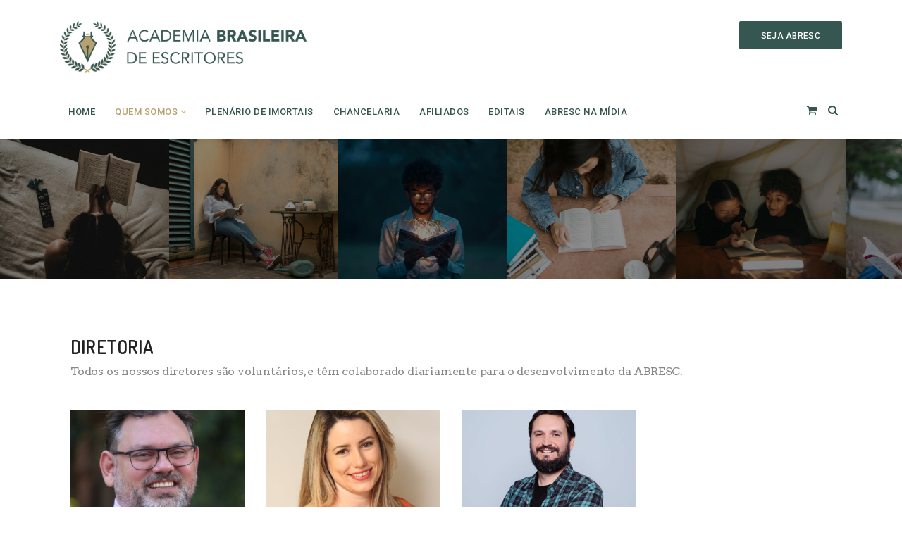

--- FILE ---
content_type: text/html; charset=UTF-8
request_url: https://abresc.com.br/diretoria/
body_size: 57088
content:
<!DOCTYPE html>
<!--[if IE 8]> <html dir="ltr" lang="pt-BR" prefix="og: https://ogp.me/ns#" class="ie8"> <![endif]-->
<!--[if !IE]><!--> <html dir="ltr" lang="pt-BR" prefix="og: https://ogp.me/ns#"> <!--<![endif]-->
<head>
<meta charset="UTF-8">
<meta name="viewport" content="width=device-width, initial-scale=1, maximum-scale=1">
<meta name="msapplication-TileColor" content="#b9a16f">
<meta name="theme-color" content="#b9a16f">
<link rel="profile" href="http://gmpg.org/xfn/11">
<link rel="pingback" href="https://abresc.com.br/xmlrpc.php">
<title>Diretoria - Academia Brasileira de Escritores</title>
	<style>img:is([sizes="auto" i], [sizes^="auto," i]) { contain-intrinsic-size: 3000px 1500px }</style>
	
		<!-- All in One SEO 4.9.3 - aioseo.com -->
	<meta name="robots" content="max-image-preview:large" />
	<link rel="canonical" href="https://abresc.com.br/diretoria/" />
	<meta name="generator" content="All in One SEO (AIOSEO) 4.9.3" />
		<meta property="og:locale" content="pt_BR" />
		<meta property="og:site_name" content="Academia Brasileira de Escritores -" />
		<meta property="og:type" content="article" />
		<meta property="og:title" content="Diretoria - Academia Brasileira de Escritores" />
		<meta property="og:url" content="https://abresc.com.br/diretoria/" />
		<meta property="article:published_time" content="2017-08-21T07:58:53+00:00" />
		<meta property="article:modified_time" content="2024-03-07T19:26:27+00:00" />
		<meta name="twitter:card" content="summary_large_image" />
		<meta name="twitter:title" content="Diretoria - Academia Brasileira de Escritores" />
		<script type="application/ld+json" class="aioseo-schema">
			{"@context":"https:\/\/schema.org","@graph":[{"@type":"BreadcrumbList","@id":"https:\/\/abresc.com.br\/diretoria\/#breadcrumblist","itemListElement":[{"@type":"ListItem","@id":"https:\/\/abresc.com.br#listItem","position":1,"name":"Home","item":"https:\/\/abresc.com.br","nextItem":{"@type":"ListItem","@id":"https:\/\/abresc.com.br\/diretoria\/#listItem","name":"Diretoria"}},{"@type":"ListItem","@id":"https:\/\/abresc.com.br\/diretoria\/#listItem","position":2,"name":"Diretoria","previousItem":{"@type":"ListItem","@id":"https:\/\/abresc.com.br#listItem","name":"Home"}}]},{"@type":"Organization","@id":"https:\/\/abresc.com.br\/#organization","name":"Academia Brasileira de Escritores","url":"https:\/\/abresc.com.br\/"},{"@type":"WebPage","@id":"https:\/\/abresc.com.br\/diretoria\/#webpage","url":"https:\/\/abresc.com.br\/diretoria\/","name":"Diretoria - Academia Brasileira de Escritores","inLanguage":"pt-BR","isPartOf":{"@id":"https:\/\/abresc.com.br\/#website"},"breadcrumb":{"@id":"https:\/\/abresc.com.br\/diretoria\/#breadcrumblist"},"datePublished":"2017-08-21T07:58:53-03:00","dateModified":"2024-03-07T16:26:27-03:00"},{"@type":"WebSite","@id":"https:\/\/abresc.com.br\/#website","url":"https:\/\/abresc.com.br\/","name":"Academia Brasileira de Escritores","inLanguage":"pt-BR","publisher":{"@id":"https:\/\/abresc.com.br\/#organization"}}]}
		</script>
		<!-- All in One SEO -->

<script>window._wca = window._wca || [];</script>
<link rel='dns-prefetch' href='//stats.wp.com' />
<link rel='dns-prefetch' href='//fonts.googleapis.com' />
<link rel="alternate" type="application/rss+xml" title="Feed para Academia Brasileira de Escritores &raquo;" href="https://abresc.com.br/feed/" />
<link rel="alternate" type="application/rss+xml" title="Feed de comentários para Academia Brasileira de Escritores &raquo;" href="https://abresc.com.br/comments/feed/" />
<link rel="alternate" type="text/calendar" title="Academia Brasileira de Escritores &raquo; do iCal Feed" href="https://abresc.com.br/events/?ical=1" />
		<!-- This site uses the Google Analytics by MonsterInsights plugin v9.11.1 - Using Analytics tracking - https://www.monsterinsights.com/ -->
		<!-- Note: MonsterInsights is not currently configured on this site. The site owner needs to authenticate with Google Analytics in the MonsterInsights settings panel. -->
					<!-- No tracking code set -->
				<!-- / Google Analytics by MonsterInsights -->
		<script type="text/javascript">
/* <![CDATA[ */
window._wpemojiSettings = {"baseUrl":"https:\/\/s.w.org\/images\/core\/emoji\/16.0.1\/72x72\/","ext":".png","svgUrl":"https:\/\/s.w.org\/images\/core\/emoji\/16.0.1\/svg\/","svgExt":".svg","source":{"concatemoji":"https:\/\/abresc.com.br\/wp-includes\/js\/wp-emoji-release.min.js?ver=6.8.3"}};
/*! This file is auto-generated */
!function(s,n){var o,i,e;function c(e){try{var t={supportTests:e,timestamp:(new Date).valueOf()};sessionStorage.setItem(o,JSON.stringify(t))}catch(e){}}function p(e,t,n){e.clearRect(0,0,e.canvas.width,e.canvas.height),e.fillText(t,0,0);var t=new Uint32Array(e.getImageData(0,0,e.canvas.width,e.canvas.height).data),a=(e.clearRect(0,0,e.canvas.width,e.canvas.height),e.fillText(n,0,0),new Uint32Array(e.getImageData(0,0,e.canvas.width,e.canvas.height).data));return t.every(function(e,t){return e===a[t]})}function u(e,t){e.clearRect(0,0,e.canvas.width,e.canvas.height),e.fillText(t,0,0);for(var n=e.getImageData(16,16,1,1),a=0;a<n.data.length;a++)if(0!==n.data[a])return!1;return!0}function f(e,t,n,a){switch(t){case"flag":return n(e,"\ud83c\udff3\ufe0f\u200d\u26a7\ufe0f","\ud83c\udff3\ufe0f\u200b\u26a7\ufe0f")?!1:!n(e,"\ud83c\udde8\ud83c\uddf6","\ud83c\udde8\u200b\ud83c\uddf6")&&!n(e,"\ud83c\udff4\udb40\udc67\udb40\udc62\udb40\udc65\udb40\udc6e\udb40\udc67\udb40\udc7f","\ud83c\udff4\u200b\udb40\udc67\u200b\udb40\udc62\u200b\udb40\udc65\u200b\udb40\udc6e\u200b\udb40\udc67\u200b\udb40\udc7f");case"emoji":return!a(e,"\ud83e\udedf")}return!1}function g(e,t,n,a){var r="undefined"!=typeof WorkerGlobalScope&&self instanceof WorkerGlobalScope?new OffscreenCanvas(300,150):s.createElement("canvas"),o=r.getContext("2d",{willReadFrequently:!0}),i=(o.textBaseline="top",o.font="600 32px Arial",{});return e.forEach(function(e){i[e]=t(o,e,n,a)}),i}function t(e){var t=s.createElement("script");t.src=e,t.defer=!0,s.head.appendChild(t)}"undefined"!=typeof Promise&&(o="wpEmojiSettingsSupports",i=["flag","emoji"],n.supports={everything:!0,everythingExceptFlag:!0},e=new Promise(function(e){s.addEventListener("DOMContentLoaded",e,{once:!0})}),new Promise(function(t){var n=function(){try{var e=JSON.parse(sessionStorage.getItem(o));if("object"==typeof e&&"number"==typeof e.timestamp&&(new Date).valueOf()<e.timestamp+604800&&"object"==typeof e.supportTests)return e.supportTests}catch(e){}return null}();if(!n){if("undefined"!=typeof Worker&&"undefined"!=typeof OffscreenCanvas&&"undefined"!=typeof URL&&URL.createObjectURL&&"undefined"!=typeof Blob)try{var e="postMessage("+g.toString()+"("+[JSON.stringify(i),f.toString(),p.toString(),u.toString()].join(",")+"));",a=new Blob([e],{type:"text/javascript"}),r=new Worker(URL.createObjectURL(a),{name:"wpTestEmojiSupports"});return void(r.onmessage=function(e){c(n=e.data),r.terminate(),t(n)})}catch(e){}c(n=g(i,f,p,u))}t(n)}).then(function(e){for(var t in e)n.supports[t]=e[t],n.supports.everything=n.supports.everything&&n.supports[t],"flag"!==t&&(n.supports.everythingExceptFlag=n.supports.everythingExceptFlag&&n.supports[t]);n.supports.everythingExceptFlag=n.supports.everythingExceptFlag&&!n.supports.flag,n.DOMReady=!1,n.readyCallback=function(){n.DOMReady=!0}}).then(function(){return e}).then(function(){var e;n.supports.everything||(n.readyCallback(),(e=n.source||{}).concatemoji?t(e.concatemoji):e.wpemoji&&e.twemoji&&(t(e.twemoji),t(e.wpemoji)))}))}((window,document),window._wpemojiSettings);
/* ]]> */
</script>

<link rel='stylesheet' id='givewp-campaign-blocks-fonts-css' href='https://fonts.googleapis.com/css2?family=Inter%3Awght%40400%3B500%3B600%3B700&#038;display=swap&#038;ver=6.8.3' type='text/css' media='all' />
<style id='wp-emoji-styles-inline-css' type='text/css'>

	img.wp-smiley, img.emoji {
		display: inline !important;
		border: none !important;
		box-shadow: none !important;
		height: 1em !important;
		width: 1em !important;
		margin: 0 0.07em !important;
		vertical-align: -0.1em !important;
		background: none !important;
		padding: 0 !important;
	}
</style>
<link rel='stylesheet' id='wp-block-library-css' href='https://abresc.com.br/wp-includes/css/dist/block-library/style.min.css?ver=6.8.3' type='text/css' media='all' />
<style id='classic-theme-styles-inline-css' type='text/css'>
/*! This file is auto-generated */
.wp-block-button__link{color:#fff;background-color:#32373c;border-radius:9999px;box-shadow:none;text-decoration:none;padding:calc(.667em + 2px) calc(1.333em + 2px);font-size:1.125em}.wp-block-file__button{background:#32373c;color:#fff;text-decoration:none}
</style>
<link rel='stylesheet' id='aioseo/css/src/vue/standalone/blocks/table-of-contents/global.scss-css' href='https://abresc.com.br/wp-content/plugins/all-in-one-seo-pack/dist/Lite/assets/css/table-of-contents/global.e90f6d47.css?ver=4.9.3' type='text/css' media='all' />
<style id='givewp-campaign-comments-block-style-inline-css' type='text/css'>
.givewp-campaign-comment-block-card{display:flex;gap:var(--givewp-spacing-3);padding:var(--givewp-spacing-4) 0}.givewp-campaign-comment-block-card__avatar{align-items:center;border-radius:50%;display:flex;height:40px;justify-content:center;width:40px}.givewp-campaign-comment-block-card__avatar img{align-items:center;border-radius:50%;display:flex;height:auto;justify-content:center;min-width:40px;width:100%}.givewp-campaign-comment-block-card__donor-name{color:var(--givewp-neutral-700);font-size:1rem;font-weight:600;line-height:1.5;margin:0;text-align:left}.givewp-campaign-comment-block-card__details{align-items:center;color:var(--givewp-neutral-400);display:flex;font-size:.875rem;font-weight:500;gap:var(--givewp-spacing-2);height:auto;line-height:1.43;margin:2px 0 var(--givewp-spacing-3) 0;text-align:left}.givewp-campaign-comment-block-card__comment{color:var(--givewp-neutral-700);font-size:1rem;line-height:1.5;margin:0;text-align:left}.givewp-campaign-comment-block-card__read-more{background:none;border:none;color:var(--givewp-blue-500);cursor:pointer;font-size:.875rem;line-height:1.43;outline:none;padding:0}
.givewp-campaign-comments-block-empty-state{align-items:center;background-color:var(--givewp-shades-white);border:1px solid var(--givewp-neutral-50);border-radius:.5rem;display:flex;flex-direction:column;justify-content:center;padding:var(--givewp-spacing-6)}.givewp-campaign-comments-block-empty-state__details{align-items:center;display:flex;flex-direction:column;gap:var(--givewp-spacing-1);justify-content:center;margin:.875rem 0}.givewp-campaign-comments-block-empty-state__title{color:var(--givewp-neutral-700);font-size:1rem;font-weight:500;margin:0}.givewp-campaign-comments-block-empty-state__description{color:var(--givewp-neutral-700);font-size:.875rem;line-height:1.43;margin:0}
.givewp-campaign-comment-block{background-color:var(--givewp-shades-white);display:flex;flex-direction:column;gap:var(--givewp-spacing-2);padding:var(--givewp-spacing-6) 0}.givewp-campaign-comment-block__title{color:var(--givewp-neutral-900);font-size:18px;font-weight:600;line-height:1.56;margin:0;text-align:left}.givewp-campaign-comment-block__cta{align-items:center;background-color:var(--givewp-neutral-50);border-radius:4px;color:var(--giewp-neutral-500);display:flex;font-size:14px;font-weight:600;gap:8px;height:36px;line-height:1.43;margin:0;padding:var(--givewp-spacing-2) var(--givewp-spacing-4);text-align:left}

</style>
<style id='givewp-campaign-cover-block-style-inline-css' type='text/css'>
.givewp-campaign-selector{border:1px solid #e5e7eb;border-radius:5px;box-shadow:0 2px 4px 0 rgba(0,0,0,.05);display:flex;flex-direction:column;gap:20px;padding:40px 24px}.givewp-campaign-selector__label{padding-bottom:16px}.givewp-campaign-selector__select input[type=text]:focus{border-color:transparent;box-shadow:0 0 0 1px transparent;outline:2px solid transparent}.givewp-campaign-selector__logo{align-self:center}.givewp-campaign-selector__open{background:#2271b1;border:none;border-radius:5px;color:#fff;cursor:pointer;padding:.5rem 1rem}.givewp-campaign-selector__submit{background-color:#27ae60;border:0;border-radius:5px;color:#fff;font-weight:700;outline:none;padding:1rem;text-align:center;transition:.2s;width:100%}.givewp-campaign-selector__submit:disabled{background-color:#f3f4f6;color:#9ca0af}.givewp-campaign-selector__submit:hover:not(:disabled){cursor:pointer;filter:brightness(1.2)}
.givewp-campaign-cover-block__button{align-items:center;border:1px solid #2271b1;border-radius:2px;color:#2271b1;display:flex;justify-content:center;margin-bottom:.5rem;min-height:32px;width:100%}.givewp-campaign-cover-block__image{border-radius:2px;display:flex;flex-grow:1;margin-bottom:.5rem;max-height:4.44rem;-o-object-fit:cover;object-fit:cover;width:100%}.givewp-campaign-cover-block__help-text{color:#4b5563;font-size:.75rem;font-stretch:normal;font-style:normal;font-weight:400;letter-spacing:normal;line-height:1.4;text-align:left}.givewp-campaign-cover-block__edit-campaign-link{align-items:center;display:inline-flex;font-size:.75rem;font-stretch:normal;font-style:normal;font-weight:400;gap:.125rem;line-height:1.4}.givewp-campaign-cover-block__edit-campaign-link svg{fill:currentColor;height:1.25rem;width:1.25rem}.givewp-campaign-cover-block-preview__image{align-items:center;display:flex;height:100%;justify-content:center;width:100%}

</style>
<style id='givewp-campaign-donations-style-inline-css' type='text/css'>
.givewp-campaign-donations-block{padding:1.5rem 0}.givewp-campaign-donations-block *{font-family:Inter,sans-serif}.givewp-campaign-donations-block .givewp-campaign-donations-block__header{align-items:center;display:flex;justify-content:space-between;margin-bottom:.5rem}.givewp-campaign-donations-block .givewp-campaign-donations-block__title{color:var(--givewp-neutral-900);font-size:1.125rem;font-weight:600;line-height:1.56;margin:0}.givewp-campaign-donations-block .givewp-campaign-donations-block__donations{display:grid;gap:.5rem;margin:0;padding:0}.givewp-campaign-donations-block .givewp-campaign-donations-block__donation,.givewp-campaign-donations-block .givewp-campaign-donations-block__empty-state{background-color:var(--givewp-shades-white);border:1px solid var(--givewp-neutral-50);border-radius:.5rem;display:flex;padding:1rem}.givewp-campaign-donations-block .givewp-campaign-donations-block__donation{align-items:center;gap:.75rem}.givewp-campaign-donations-block .givewp-campaign-donations-block__donation-icon{align-items:center;display:flex}.givewp-campaign-donations-block .givewp-campaign-donations-block__donation-icon img{border-radius:100%;height:2.5rem;-o-object-fit:cover;object-fit:cover;width:2.5rem}.givewp-campaign-donations-block .givewp-campaign-donations-block__donation-info{display:flex;flex-direction:column;justify-content:center;row-gap:.25rem}.givewp-campaign-donations-block .givewp-campaign-donations-block__donation-description{color:var(--givewp-neutral-500);font-size:1rem;font-weight:500;line-height:1.5;margin:0}.givewp-campaign-donations-block .givewp-campaign-donations-block__donation-description strong{color:var(--givewp-neutral-700);font-weight:600}.givewp-campaign-donations-block .givewp-campaign-donations-block__donation-date{align-items:center;color:var(--givewp-neutral-400);display:flex;font-size:.875rem;font-weight:500;line-height:1.43}.givewp-campaign-donations-block .givewp-campaign-donations-block__donation-ribbon{align-items:center;border-radius:100%;color:#1f2937;display:flex;height:1.25rem;justify-content:center;margin-left:auto;width:1.25rem}.givewp-campaign-donations-block .givewp-campaign-donations-block__donation-ribbon[data-position="1"]{background-color:gold}.givewp-campaign-donations-block .givewp-campaign-donations-block__donation-ribbon[data-position="2"]{background-color:silver}.givewp-campaign-donations-block .givewp-campaign-donations-block__donation-ribbon[data-position="3"]{background-color:#cd7f32;color:#fffaf2}.givewp-campaign-donations-block .givewp-campaign-donations-block__donation-amount{color:var(--givewp-neutral-700);font-size:1.125rem;font-weight:600;line-height:1.56;margin-left:auto}.givewp-campaign-donations-block .givewp-campaign-donations-block__footer{display:flex;justify-content:center;margin-top:.5rem}.givewp-campaign-donations-block .givewp-campaign-donations-block__donate-button button.givewp-donation-form-modal__open,.givewp-campaign-donations-block .givewp-campaign-donations-block__empty-button button.givewp-donation-form-modal__open,.givewp-campaign-donations-block .givewp-campaign-donations-block__load-more-button{background:none!important;border:1px solid var(--givewp-primary-color);border-radius:.5rem;color:var(--givewp-primary-color)!important;font-size:.875rem;font-weight:600;line-height:1.43;padding:.25rem 1rem!important}.givewp-campaign-donations-block .givewp-campaign-donations-block__donate-button button.givewp-donation-form-modal__open:hover,.givewp-campaign-donations-block .givewp-campaign-donations-block__empty-button button.givewp-donation-form-modal__open:hover,.givewp-campaign-donations-block .givewp-campaign-donations-block__load-more-button:hover{background:var(--givewp-primary-color)!important;color:var(--givewp-shades-white)!important}.givewp-campaign-donations-block .givewp-campaign-donations-block__empty-state{align-items:center;flex-direction:column;padding:1.5rem}.givewp-campaign-donations-block .givewp-campaign-donations-block__empty-description,.givewp-campaign-donations-block .givewp-campaign-donations-block__empty-title{color:var(--givewp-neutral-700);margin:0}.givewp-campaign-donations-block .givewp-campaign-donations-block__empty-title{font-size:1rem;font-weight:500;line-height:1.5}.givewp-campaign-donations-block .givewp-campaign-donations-block__empty-description{font-size:.875rem;line-height:1.43;margin-top:.25rem}.givewp-campaign-donations-block .givewp-campaign-donations-block__empty-icon{color:var(--givewp-secondary-color);margin-bottom:.875rem;order:-1}.givewp-campaign-donations-block .givewp-campaign-donations-block__empty-button{margin-top:.875rem}.givewp-campaign-donations-block .givewp-campaign-donations-block__empty-button button.givewp-donation-form-modal__open{border-radius:.25rem;padding:.5rem 1rem!important}

</style>
<link rel='stylesheet' id='givewp-campaign-donors-style-css' href='https://abresc.com.br/wp-content/plugins/give/build/campaignDonorsBlockApp.css?ver=1.0.0' type='text/css' media='all' />
<style id='givewp-campaign-form-style-inline-css' type='text/css'>
.givewp-donation-form-modal{outline:none;overflow-y:scroll;padding:1rem;width:100%}.givewp-donation-form-modal[data-entering=true]{animation:modal-fade .3s,modal-zoom .6s}@keyframes modal-fade{0%{opacity:0}to{opacity:1}}@keyframes modal-zoom{0%{transform:scale(.8)}to{transform:scale(1)}}.givewp-donation-form-modal__overlay{align-items:center;background:rgba(0,0,0,.7);display:flex;flex-direction:column;height:var(--visual-viewport-height);justify-content:center;left:0;position:fixed;top:0;width:100vw;z-index:100}.givewp-donation-form-modal__overlay[data-loading=true]{display:none}.givewp-donation-form-modal__overlay[data-entering=true]{animation:modal-fade .3s}.givewp-donation-form-modal__overlay[data-exiting=true]{animation:modal-fade .15s ease-in reverse}.givewp-donation-form-modal__open__spinner{left:50%;line-height:1;position:absolute;top:50%;transform:translate(-50%,-50%);z-index:100}.givewp-donation-form-modal__open{position:relative}.givewp-donation-form-modal__close{background:#e7e8ed;border:1px solid transparent;border-radius:50%;cursor:pointer;display:flex;padding:.75rem;position:fixed;right:25px;top:25px;transition:.2s;width:-moz-fit-content;width:fit-content;z-index:999}.givewp-donation-form-modal__close svg{height:1rem;width:1rem}.givewp-donation-form-modal__close:active,.givewp-donation-form-modal__close:focus,.givewp-donation-form-modal__close:hover{background-color:#caccd7;border:1px solid #caccd7}.admin-bar .givewp-donation-form-modal{margin-top:32px}.admin-bar .givewp-donation-form-modal__close{top:57px}
.givewp-entity-selector{border:1px solid #e5e7eb;border-radius:5px;box-shadow:0 2px 4px 0 rgba(0,0,0,.05);display:flex;flex-direction:column;gap:20px;padding:40px 24px}.givewp-entity-selector__label{padding-bottom:16px}.givewp-entity-selector__select input[type=text]:focus{border-color:transparent;box-shadow:0 0 0 1px transparent;outline:2px solid transparent}.givewp-entity-selector__logo{align-self:center}.givewp-entity-selector__open{background:#2271b1;border:none;border-radius:5px;color:#fff;cursor:pointer;padding:.5rem 1rem}.givewp-entity-selector__submit{background-color:#27ae60;border:0;border-radius:5px;color:#fff;font-weight:700;outline:none;padding:1rem;text-align:center;transition:.2s;width:100%}.givewp-entity-selector__submit:disabled{background-color:#f3f4f6;color:#9ca0af}.givewp-entity-selector__submit:hover:not(:disabled){cursor:pointer;filter:brightness(1.2)}
.givewp-campaign-selector{border:1px solid #e5e7eb;border-radius:5px;box-shadow:0 2px 4px 0 rgba(0,0,0,.05);display:flex;flex-direction:column;gap:20px;padding:40px 24px}.givewp-campaign-selector__label{padding-bottom:16px}.givewp-campaign-selector__select input[type=text]:focus{border-color:transparent;box-shadow:0 0 0 1px transparent;outline:2px solid transparent}.givewp-campaign-selector__logo{align-self:center}.givewp-campaign-selector__open{background:#2271b1;border:none;border-radius:5px;color:#fff;cursor:pointer;padding:.5rem 1rem}.givewp-campaign-selector__submit{background-color:#27ae60;border:0;border-radius:5px;color:#fff;font-weight:700;outline:none;padding:1rem;text-align:center;transition:.2s;width:100%}.givewp-campaign-selector__submit:disabled{background-color:#f3f4f6;color:#9ca0af}.givewp-campaign-selector__submit:hover:not(:disabled){cursor:pointer;filter:brightness(1.2)}
.givewp-donation-form-link,.givewp-donation-form-modal__open{background:var(--givewp-primary-color,#2271b1);border:none;border-radius:5px;color:#fff;cursor:pointer;font-family:-apple-system,BlinkMacSystemFont,Segoe UI,Roboto,Oxygen-Sans,Ubuntu,Cantarell,Helvetica Neue,sans-serif;font-size:1rem;font-weight:500!important;line-height:1.5;padding:.75rem 1.25rem!important;text-decoration:none!important;transition:all .2s ease;width:100%}.givewp-donation-form-link:active,.givewp-donation-form-link:focus,.givewp-donation-form-link:focus-visible,.givewp-donation-form-link:hover,.givewp-donation-form-modal__open:active,.givewp-donation-form-modal__open:focus,.givewp-donation-form-modal__open:focus-visible,.givewp-donation-form-modal__open:hover{background-color:color-mix(in srgb,var(--givewp-primary-color,#2271b1),#000 20%)}.components-input-control__label{width:100%}.wp-block-givewp-campaign-form{position:relative}.wp-block-givewp-campaign-form form[id*=give-form] #give-gateway-radio-list>li input[type=radio]{display:inline-block}.wp-block-givewp-campaign-form iframe{pointer-events:none;width:100%!important}.give-change-donation-form-btn svg{margin-top:3px}.givewp-default-form-toggle{margin-top:var(--givewp-spacing-4)}

</style>
<style id='givewp-campaign-goal-style-inline-css' type='text/css'>
.givewp-campaign-goal{display:flex;flex-direction:column;gap:.5rem;padding-bottom:1rem}.givewp-campaign-goal__container{display:flex;flex-direction:row;justify-content:space-between}.givewp-campaign-goal__container-item{display:flex;flex-direction:column;gap:.2rem}.givewp-campaign-goal__container-item span{color:var(--givewp-neutral-500);font-size:12px;font-weight:600;letter-spacing:.48px;line-height:1.5;text-transform:uppercase}.givewp-campaign-goal__container-item strong{color:var(--givewp-neutral-900);font-size:20px;font-weight:600;line-height:1.6}.givewp-campaign-goal__progress-bar{display:flex}.givewp-campaign-goal__progress-bar-container{background-color:#f2f2f2;border-radius:14px;box-shadow:inset 0 1px 4px 0 rgba(0,0,0,.09);display:flex;flex-grow:1;height:8px}.givewp-campaign-goal__progress-bar-progress{background:var(--givewp-secondary-color,#2d802f);border-radius:14px;box-shadow:inset 0 1px 4px 0 rgba(0,0,0,.09);display:flex;height:8px}

</style>
<style id='givewp-campaign-stats-block-style-inline-css' type='text/css'>
.givewp-campaign-stats-block span{color:var(--givewp-neutral-500);display:block;font-size:12px;font-weight:600;letter-spacing:.48px;line-height:1.5;margin-bottom:2px;text-align:left;text-transform:uppercase}.givewp-campaign-stats-block strong{color:var(--givewp-neutral-900);font-size:20px;font-weight:600;letter-spacing:normal;line-height:1.6}

</style>
<style id='givewp-campaign-donate-button-style-inline-css' type='text/css'>
.givewp-donation-form-link,.givewp-donation-form-modal__open{background:var(--givewp-primary-color,#2271b1);border:none;border-radius:5px;color:#fff;cursor:pointer;font-family:-apple-system,BlinkMacSystemFont,Segoe UI,Roboto,Oxygen-Sans,Ubuntu,Cantarell,Helvetica Neue,sans-serif;font-size:1rem;font-weight:500!important;line-height:1.5;padding:.75rem 1.25rem!important;text-decoration:none!important;transition:all .2s ease;width:100%}.givewp-donation-form-link:active,.givewp-donation-form-link:focus,.givewp-donation-form-link:focus-visible,.givewp-donation-form-link:hover,.givewp-donation-form-modal__open:active,.givewp-donation-form-modal__open:focus,.givewp-donation-form-modal__open:focus-visible,.givewp-donation-form-modal__open:hover{background-color:color-mix(in srgb,var(--givewp-primary-color,#2271b1),#000 20%)}.give-change-donation-form-btn svg{margin-top:3px}.givewp-default-form-toggle{margin-top:var(--givewp-spacing-4)}

</style>
<link rel='stylesheet' id='mediaelement-css' href='https://abresc.com.br/wp-includes/js/mediaelement/mediaelementplayer-legacy.min.css?ver=4.2.17' type='text/css' media='all' />
<link rel='stylesheet' id='wp-mediaelement-css' href='https://abresc.com.br/wp-includes/js/mediaelement/wp-mediaelement.min.css?ver=6.8.3' type='text/css' media='all' />
<style id='jetpack-sharing-buttons-style-inline-css' type='text/css'>
.jetpack-sharing-buttons__services-list{display:flex;flex-direction:row;flex-wrap:wrap;gap:0;list-style-type:none;margin:5px;padding:0}.jetpack-sharing-buttons__services-list.has-small-icon-size{font-size:12px}.jetpack-sharing-buttons__services-list.has-normal-icon-size{font-size:16px}.jetpack-sharing-buttons__services-list.has-large-icon-size{font-size:24px}.jetpack-sharing-buttons__services-list.has-huge-icon-size{font-size:36px}@media print{.jetpack-sharing-buttons__services-list{display:none!important}}.editor-styles-wrapper .wp-block-jetpack-sharing-buttons{gap:0;padding-inline-start:0}ul.jetpack-sharing-buttons__services-list.has-background{padding:1.25em 2.375em}
</style>
<style id='global-styles-inline-css' type='text/css'>
:root{--wp--preset--aspect-ratio--square: 1;--wp--preset--aspect-ratio--4-3: 4/3;--wp--preset--aspect-ratio--3-4: 3/4;--wp--preset--aspect-ratio--3-2: 3/2;--wp--preset--aspect-ratio--2-3: 2/3;--wp--preset--aspect-ratio--16-9: 16/9;--wp--preset--aspect-ratio--9-16: 9/16;--wp--preset--color--black: #000000;--wp--preset--color--cyan-bluish-gray: #abb8c3;--wp--preset--color--white: #ffffff;--wp--preset--color--pale-pink: #f78da7;--wp--preset--color--vivid-red: #cf2e2e;--wp--preset--color--luminous-vivid-orange: #ff6900;--wp--preset--color--luminous-vivid-amber: #fcb900;--wp--preset--color--light-green-cyan: #7bdcb5;--wp--preset--color--vivid-green-cyan: #00d084;--wp--preset--color--pale-cyan-blue: #8ed1fc;--wp--preset--color--vivid-cyan-blue: #0693e3;--wp--preset--color--vivid-purple: #9b51e0;--wp--preset--gradient--vivid-cyan-blue-to-vivid-purple: linear-gradient(135deg,rgba(6,147,227,1) 0%,rgb(155,81,224) 100%);--wp--preset--gradient--light-green-cyan-to-vivid-green-cyan: linear-gradient(135deg,rgb(122,220,180) 0%,rgb(0,208,130) 100%);--wp--preset--gradient--luminous-vivid-amber-to-luminous-vivid-orange: linear-gradient(135deg,rgba(252,185,0,1) 0%,rgba(255,105,0,1) 100%);--wp--preset--gradient--luminous-vivid-orange-to-vivid-red: linear-gradient(135deg,rgba(255,105,0,1) 0%,rgb(207,46,46) 100%);--wp--preset--gradient--very-light-gray-to-cyan-bluish-gray: linear-gradient(135deg,rgb(238,238,238) 0%,rgb(169,184,195) 100%);--wp--preset--gradient--cool-to-warm-spectrum: linear-gradient(135deg,rgb(74,234,220) 0%,rgb(151,120,209) 20%,rgb(207,42,186) 40%,rgb(238,44,130) 60%,rgb(251,105,98) 80%,rgb(254,248,76) 100%);--wp--preset--gradient--blush-light-purple: linear-gradient(135deg,rgb(255,206,236) 0%,rgb(152,150,240) 100%);--wp--preset--gradient--blush-bordeaux: linear-gradient(135deg,rgb(254,205,165) 0%,rgb(254,45,45) 50%,rgb(107,0,62) 100%);--wp--preset--gradient--luminous-dusk: linear-gradient(135deg,rgb(255,203,112) 0%,rgb(199,81,192) 50%,rgb(65,88,208) 100%);--wp--preset--gradient--pale-ocean: linear-gradient(135deg,rgb(255,245,203) 0%,rgb(182,227,212) 50%,rgb(51,167,181) 100%);--wp--preset--gradient--electric-grass: linear-gradient(135deg,rgb(202,248,128) 0%,rgb(113,206,126) 100%);--wp--preset--gradient--midnight: linear-gradient(135deg,rgb(2,3,129) 0%,rgb(40,116,252) 100%);--wp--preset--font-size--small: 13px;--wp--preset--font-size--medium: 20px;--wp--preset--font-size--large: 36px;--wp--preset--font-size--x-large: 42px;--wp--preset--spacing--20: 0.44rem;--wp--preset--spacing--30: 0.67rem;--wp--preset--spacing--40: 1rem;--wp--preset--spacing--50: 1.5rem;--wp--preset--spacing--60: 2.25rem;--wp--preset--spacing--70: 3.38rem;--wp--preset--spacing--80: 5.06rem;--wp--preset--shadow--natural: 6px 6px 9px rgba(0, 0, 0, 0.2);--wp--preset--shadow--deep: 12px 12px 50px rgba(0, 0, 0, 0.4);--wp--preset--shadow--sharp: 6px 6px 0px rgba(0, 0, 0, 0.2);--wp--preset--shadow--outlined: 6px 6px 0px -3px rgba(255, 255, 255, 1), 6px 6px rgba(0, 0, 0, 1);--wp--preset--shadow--crisp: 6px 6px 0px rgba(0, 0, 0, 1);}:where(.is-layout-flex){gap: 0.5em;}:where(.is-layout-grid){gap: 0.5em;}body .is-layout-flex{display: flex;}.is-layout-flex{flex-wrap: wrap;align-items: center;}.is-layout-flex > :is(*, div){margin: 0;}body .is-layout-grid{display: grid;}.is-layout-grid > :is(*, div){margin: 0;}:where(.wp-block-columns.is-layout-flex){gap: 2em;}:where(.wp-block-columns.is-layout-grid){gap: 2em;}:where(.wp-block-post-template.is-layout-flex){gap: 1.25em;}:where(.wp-block-post-template.is-layout-grid){gap: 1.25em;}.has-black-color{color: var(--wp--preset--color--black) !important;}.has-cyan-bluish-gray-color{color: var(--wp--preset--color--cyan-bluish-gray) !important;}.has-white-color{color: var(--wp--preset--color--white) !important;}.has-pale-pink-color{color: var(--wp--preset--color--pale-pink) !important;}.has-vivid-red-color{color: var(--wp--preset--color--vivid-red) !important;}.has-luminous-vivid-orange-color{color: var(--wp--preset--color--luminous-vivid-orange) !important;}.has-luminous-vivid-amber-color{color: var(--wp--preset--color--luminous-vivid-amber) !important;}.has-light-green-cyan-color{color: var(--wp--preset--color--light-green-cyan) !important;}.has-vivid-green-cyan-color{color: var(--wp--preset--color--vivid-green-cyan) !important;}.has-pale-cyan-blue-color{color: var(--wp--preset--color--pale-cyan-blue) !important;}.has-vivid-cyan-blue-color{color: var(--wp--preset--color--vivid-cyan-blue) !important;}.has-vivid-purple-color{color: var(--wp--preset--color--vivid-purple) !important;}.has-black-background-color{background-color: var(--wp--preset--color--black) !important;}.has-cyan-bluish-gray-background-color{background-color: var(--wp--preset--color--cyan-bluish-gray) !important;}.has-white-background-color{background-color: var(--wp--preset--color--white) !important;}.has-pale-pink-background-color{background-color: var(--wp--preset--color--pale-pink) !important;}.has-vivid-red-background-color{background-color: var(--wp--preset--color--vivid-red) !important;}.has-luminous-vivid-orange-background-color{background-color: var(--wp--preset--color--luminous-vivid-orange) !important;}.has-luminous-vivid-amber-background-color{background-color: var(--wp--preset--color--luminous-vivid-amber) !important;}.has-light-green-cyan-background-color{background-color: var(--wp--preset--color--light-green-cyan) !important;}.has-vivid-green-cyan-background-color{background-color: var(--wp--preset--color--vivid-green-cyan) !important;}.has-pale-cyan-blue-background-color{background-color: var(--wp--preset--color--pale-cyan-blue) !important;}.has-vivid-cyan-blue-background-color{background-color: var(--wp--preset--color--vivid-cyan-blue) !important;}.has-vivid-purple-background-color{background-color: var(--wp--preset--color--vivid-purple) !important;}.has-black-border-color{border-color: var(--wp--preset--color--black) !important;}.has-cyan-bluish-gray-border-color{border-color: var(--wp--preset--color--cyan-bluish-gray) !important;}.has-white-border-color{border-color: var(--wp--preset--color--white) !important;}.has-pale-pink-border-color{border-color: var(--wp--preset--color--pale-pink) !important;}.has-vivid-red-border-color{border-color: var(--wp--preset--color--vivid-red) !important;}.has-luminous-vivid-orange-border-color{border-color: var(--wp--preset--color--luminous-vivid-orange) !important;}.has-luminous-vivid-amber-border-color{border-color: var(--wp--preset--color--luminous-vivid-amber) !important;}.has-light-green-cyan-border-color{border-color: var(--wp--preset--color--light-green-cyan) !important;}.has-vivid-green-cyan-border-color{border-color: var(--wp--preset--color--vivid-green-cyan) !important;}.has-pale-cyan-blue-border-color{border-color: var(--wp--preset--color--pale-cyan-blue) !important;}.has-vivid-cyan-blue-border-color{border-color: var(--wp--preset--color--vivid-cyan-blue) !important;}.has-vivid-purple-border-color{border-color: var(--wp--preset--color--vivid-purple) !important;}.has-vivid-cyan-blue-to-vivid-purple-gradient-background{background: var(--wp--preset--gradient--vivid-cyan-blue-to-vivid-purple) !important;}.has-light-green-cyan-to-vivid-green-cyan-gradient-background{background: var(--wp--preset--gradient--light-green-cyan-to-vivid-green-cyan) !important;}.has-luminous-vivid-amber-to-luminous-vivid-orange-gradient-background{background: var(--wp--preset--gradient--luminous-vivid-amber-to-luminous-vivid-orange) !important;}.has-luminous-vivid-orange-to-vivid-red-gradient-background{background: var(--wp--preset--gradient--luminous-vivid-orange-to-vivid-red) !important;}.has-very-light-gray-to-cyan-bluish-gray-gradient-background{background: var(--wp--preset--gradient--very-light-gray-to-cyan-bluish-gray) !important;}.has-cool-to-warm-spectrum-gradient-background{background: var(--wp--preset--gradient--cool-to-warm-spectrum) !important;}.has-blush-light-purple-gradient-background{background: var(--wp--preset--gradient--blush-light-purple) !important;}.has-blush-bordeaux-gradient-background{background: var(--wp--preset--gradient--blush-bordeaux) !important;}.has-luminous-dusk-gradient-background{background: var(--wp--preset--gradient--luminous-dusk) !important;}.has-pale-ocean-gradient-background{background: var(--wp--preset--gradient--pale-ocean) !important;}.has-electric-grass-gradient-background{background: var(--wp--preset--gradient--electric-grass) !important;}.has-midnight-gradient-background{background: var(--wp--preset--gradient--midnight) !important;}.has-small-font-size{font-size: var(--wp--preset--font-size--small) !important;}.has-medium-font-size{font-size: var(--wp--preset--font-size--medium) !important;}.has-large-font-size{font-size: var(--wp--preset--font-size--large) !important;}.has-x-large-font-size{font-size: var(--wp--preset--font-size--x-large) !important;}
:where(.wp-block-post-template.is-layout-flex){gap: 1.25em;}:where(.wp-block-post-template.is-layout-grid){gap: 1.25em;}
:where(.wp-block-columns.is-layout-flex){gap: 2em;}:where(.wp-block-columns.is-layout-grid){gap: 2em;}
:root :where(.wp-block-pullquote){font-size: 1.5em;line-height: 1.6;}
</style>
<link rel='stylesheet' id='contact-form-7-css' href='https://abresc.com.br/wp-content/plugins/contact-form-7/includes/css/styles.css?ver=6.1.4' type='text/css' media='all' />
<link rel='stylesheet' id='woocommerce-layout-css' href='https://abresc.com.br/wp-content/plugins/woocommerce/assets/css/woocommerce-layout.css?ver=10.4.3' type='text/css' media='all' />
<style id='woocommerce-layout-inline-css' type='text/css'>

	.infinite-scroll .woocommerce-pagination {
		display: none;
	}
</style>
<link rel='stylesheet' id='woocommerce-smallscreen-css' href='https://abresc.com.br/wp-content/plugins/woocommerce/assets/css/woocommerce-smallscreen.css?ver=10.4.3' type='text/css' media='only screen and (max-width: 768px)' />
<link rel='stylesheet' id='woocommerce-general-css' href='https://abresc.com.br/wp-content/plugins/woocommerce/assets/css/woocommerce.css?ver=10.4.3' type='text/css' media='all' />
<style id='woocommerce-inline-inline-css' type='text/css'>
.woocommerce form .form-row .required { visibility: visible; }
</style>
<link rel='stylesheet' id='tribe-events-v2-single-skeleton-css' href='https://abresc.com.br/wp-content/plugins/the-events-calendar/build/css/tribe-events-single-skeleton.css?ver=6.15.14' type='text/css' media='all' />
<link rel='stylesheet' id='tribe-events-v2-single-skeleton-full-css' href='https://abresc.com.br/wp-content/plugins/the-events-calendar/build/css/tribe-events-single-full.css?ver=6.15.14' type='text/css' media='all' />
<link rel='stylesheet' id='tec-events-elementor-widgets-base-styles-css' href='https://abresc.com.br/wp-content/plugins/the-events-calendar/build/css/integrations/plugins/elementor/widgets/widget-base.css?ver=6.15.14' type='text/css' media='all' />
<link rel='stylesheet' id='give-styles-css' href='https://abresc.com.br/wp-content/plugins/give/build/assets/dist/css/give.css?ver=4.13.2' type='text/css' media='all' />
<link rel='stylesheet' id='give-donation-summary-style-frontend-css' href='https://abresc.com.br/wp-content/plugins/give/build/assets/dist/css/give-donation-summary.css?ver=4.13.2' type='text/css' media='all' />
<link rel='stylesheet' id='givewp-design-system-foundation-css' href='https://abresc.com.br/wp-content/plugins/give/build/assets/dist/css/design-system/foundation.css?ver=1.2.0' type='text/css' media='all' />
<link rel='stylesheet' id='font-roboto-css' href='https://fonts.googleapis.com/css?family=Roboto%3A300%2C400%2C500%2C700&#038;ver=3.3.7' type='text/css' media='all' />
<link rel='stylesheet' id='font-dosis-css' href='https://fonts.googleapis.com/css?family=Dosis%3A400%2C500%2C600&#038;ver=3.3.7' type='text/css' media='all' />
<link rel='stylesheet' id='font-arvo-css' href='https://fonts.googleapis.com/css?family=Arvo&#038;ver=3.3.7' type='text/css' media='all' />
<link rel='stylesheet' id='font-awesome-css' href='https://abresc.com.br/wp-content/plugins/elementor/assets/lib/font-awesome/css/font-awesome.min.css?ver=4.7.0' type='text/css' media='all' />
<link rel='stylesheet' id='owl-carousel-css' href='https://abresc.com.br/wp-content/themes/groppe/assets/css/owl.carousel.min.css?ver=2.4' type='text/css' media='all' />
<link rel='stylesheet' id='animate-css' href='https://abresc.com.br/wp-content/themes/groppe/assets/css/animate.css?ver=2.4' type='text/css' media='all' />
<link rel='stylesheet' id='flipclock-css' href='https://abresc.com.br/wp-content/themes/groppe/assets/css/flipclock.css?ver=2.4' type='text/css' media='all' />
<link rel='stylesheet' id='slimmenu-css' href='https://abresc.com.br/wp-content/themes/groppe/assets/css/slimmenu.min.css?ver=2.4' type='text/css' media='all' />
<link rel='stylesheet' id='progressbar-css' href='https://abresc.com.br/wp-content/themes/groppe/assets/css/progressbar.css?ver=2.4' type='text/css' media='all' />
<link rel='stylesheet' id='bootstrap-css' href='https://abresc.com.br/wp-content/themes/groppe/assets/css/bootstrap.min.css?ver=4.5.3' type='text/css' media='all' />
<link rel='stylesheet' id='groppe-style-css' href='https://abresc.com.br/wp-content/themes/groppe/assets/css/styles.css?ver=2.9' type='text/css' media='all' />
<link rel='stylesheet' id='groppe-colors-css' href='https://abresc.com.br/wp-content/themes/groppe/assets/css/colors.css?ver=2.9' type='text/css' media='all' />
<link rel='stylesheet' id='groppe-responsive-css' href='https://abresc.com.br/wp-content/themes/groppe/assets/css/responsive.css?ver=2.9' type='text/css' media='all' />
<link rel='stylesheet' id='groppe-google-fonts-css' href='//fonts.googleapis.com/css?family=Arvo%3A400%7CRoboto%3A400%7CDosis%3A400&#038;subset=latin' type='text/css' media='all' />
<link rel='stylesheet' id='wp-pagenavi-css' href='https://abresc.com.br/wp-content/plugins/wp-pagenavi/pagenavi-css.css?ver=2.70' type='text/css' media='all' />
<link rel='stylesheet' id='js_composer_front-css' href='https://abresc.com.br/wp-content/plugins/js_composer/assets/css/js_composer.min.css?ver=7.4' type='text/css' media='all' />
<script type="text/javascript" src="https://abresc.com.br/wp-includes/js/dist/hooks.min.js?ver=4d63a3d491d11ffd8ac6" id="wp-hooks-js"></script>
<script type="text/javascript" src="https://abresc.com.br/wp-includes/js/dist/i18n.min.js?ver=5e580eb46a90c2b997e6" id="wp-i18n-js"></script>
<script type="text/javascript" id="wp-i18n-js-after">
/* <![CDATA[ */
wp.i18n.setLocaleData( { 'text direction\u0004ltr': [ 'ltr' ] } );
/* ]]> */
</script>
<script type="text/javascript" src="https://abresc.com.br/wp-includes/js/jquery/jquery.min.js?ver=3.7.1" id="jquery-core-js"></script>
<script type="text/javascript" src="https://abresc.com.br/wp-includes/js/jquery/jquery-migrate.min.js?ver=3.4.1" id="jquery-migrate-js"></script>
<script type="text/javascript" src="https://abresc.com.br/wp-content/plugins/woocommerce/assets/js/jquery-blockui/jquery.blockUI.min.js?ver=2.7.0-wc.10.4.3" id="wc-jquery-blockui-js" defer="defer" data-wp-strategy="defer"></script>
<script type="text/javascript" src="https://abresc.com.br/wp-content/plugins/woocommerce/assets/js/js-cookie/js.cookie.min.js?ver=2.1.4-wc.10.4.3" id="wc-js-cookie-js" defer="defer" data-wp-strategy="defer"></script>
<script type="text/javascript" id="woocommerce-js-extra">
/* <![CDATA[ */
var woocommerce_params = {"ajax_url":"\/wp-admin\/admin-ajax.php","wc_ajax_url":"\/?wc-ajax=%%endpoint%%","i18n_password_show":"Mostrar senha","i18n_password_hide":"Ocultar senha"};
/* ]]> */
</script>
<script type="text/javascript" src="https://abresc.com.br/wp-content/plugins/woocommerce/assets/js/frontend/woocommerce.min.js?ver=10.4.3" id="woocommerce-js" defer="defer" data-wp-strategy="defer"></script>
<script type="text/javascript" id="give-js-extra">
/* <![CDATA[ */
var give_global_vars = {"ajaxurl":"https:\/\/abresc.com.br\/wp-admin\/admin-ajax.php","checkout_nonce":"2382eabd10","currency":"USD","currency_sign":"$","currency_pos":"before","thousands_separator":",","decimal_separator":".","no_gateway":"Selecione um m\u00e9todo de pagamento.","bad_minimum":"A quantia personalizada m\u00ednima de doa\u00e7\u00e3o para este formul\u00e1rio \u00e9","bad_maximum":"O valor m\u00e1ximo de doa\u00e7\u00e3o personalizada para este formul\u00e1rio \u00e9","general_loading":"Carregando...","purchase_loading":"Por favor, espere...","textForOverlayScreen":"<h3>Processando...<\/h3><p>This will only take a second!<\/p>","number_decimals":"2","is_test_mode":"1","give_version":"4.13.2","magnific_options":{"main_class":"give-modal","close_on_bg_click":false},"form_translation":{"payment-mode":"Selecione o modo de pagamento.","give_first":"Digite o seu primeiro nome.","give_last":"Please enter your last name.","give_email":"Digite um endere\u00e7o de e-mail v\u00e1lido.","give_user_login":"Endere\u00e7o de e-mail ou nome de usu\u00e1rio inv\u00e1lido.","give_user_pass":"Digite uma senha.","give_user_pass_confirm":"Digite a confirma\u00e7\u00e3o da senha.","give_agree_to_terms":"Voc\u00ea deve concordar com os termos e condi\u00e7\u00f5es."},"confirm_email_sent_message":"Verifique seu e-mail e clique no link para acessar seu hist\u00f3rico completo de doa\u00e7\u00f5es.","ajax_vars":{"ajaxurl":"https:\/\/abresc.com.br\/wp-admin\/admin-ajax.php","ajaxNonce":"679ee8f119","loading":"Carregando","select_option":"Selecione uma op\u00e7\u00e3o","default_gateway":"manual","permalinks":"1","number_decimals":2},"cookie_hash":"797b6d8a49e174b4ecbb5a113f8a1dd5","session_nonce_cookie_name":"wp-give_session_reset_nonce_797b6d8a49e174b4ecbb5a113f8a1dd5","session_cookie_name":"wp-give_session_797b6d8a49e174b4ecbb5a113f8a1dd5","delete_session_nonce_cookie":"0"};
var giveApiSettings = {"root":"https:\/\/abresc.com.br\/wp-json\/give-api\/v2\/","rest_base":"give-api\/v2"};
/* ]]> */
</script>
<script type="text/javascript" src="https://abresc.com.br/wp-content/plugins/give/build/assets/dist/js/give.js?ver=8540f4f50a2032d9c5b5" id="give-js"></script>
<script type="text/javascript" src="https://abresc.com.br/wp-content/themes/groppe/assets/js/vendor/modernizr-2.8.3.min.js?ver=6.8.3" id="modernizr-js"></script>
<script type="text/javascript" src="https://abresc.com.br/wp-content/themes/groppe/assets/js/vendor/respond.min.js?ver=6.8.3" id="respond-js"></script>
<script type="text/javascript" src="https://abresc.com.br/wp-content/themes/groppe/assets/js/vendor/flexibility.js?ver=6.8.3" id="flexibility-js"></script>
<script type="text/javascript" src="https://stats.wp.com/s-202604.js" id="woocommerce-analytics-js" defer="defer" data-wp-strategy="defer"></script>
<script></script><link rel="https://api.w.org/" href="https://abresc.com.br/wp-json/" /><link rel="alternate" title="JSON" type="application/json" href="https://abresc.com.br/wp-json/wp/v2/pages/603" /><link rel="EditURI" type="application/rsd+xml" title="RSD" href="https://abresc.com.br/xmlrpc.php?rsd" />
<meta name="generator" content="WordPress 6.8.3" />
<meta name="generator" content="WooCommerce 10.4.3" />
<link rel='shortlink' href='https://abresc.com.br/?p=603' />
<link rel="alternate" title="oEmbed (JSON)" type="application/json+oembed" href="https://abresc.com.br/wp-json/oembed/1.0/embed?url=https%3A%2F%2Fabresc.com.br%2Fdiretoria%2F" />
<link rel="alternate" title="oEmbed (XML)" type="text/xml+oembed" href="https://abresc.com.br/wp-json/oembed/1.0/embed?url=https%3A%2F%2Fabresc.com.br%2Fdiretoria%2F&#038;format=xml" />
<meta name="tec-api-version" content="v1"><meta name="tec-api-origin" content="https://abresc.com.br"><link rel="alternate" href="https://abresc.com.br/wp-json/tribe/events/v1/" /><meta name="generator" content="Give v4.13.2" />
	<style>img#wpstats{display:none}</style>
			<noscript><style>.woocommerce-product-gallery{ opacity: 1 !important; }</style></noscript>
	<meta name="generator" content="Elementor 3.32.5; features: e_font_icon_svg, additional_custom_breakpoints; settings: css_print_method-external, google_font-enabled, font_display-swap">
			<style>
				.e-con.e-parent:nth-of-type(n+4):not(.e-lazyloaded):not(.e-no-lazyload),
				.e-con.e-parent:nth-of-type(n+4):not(.e-lazyloaded):not(.e-no-lazyload) * {
					background-image: none !important;
				}
				@media screen and (max-height: 1024px) {
					.e-con.e-parent:nth-of-type(n+3):not(.e-lazyloaded):not(.e-no-lazyload),
					.e-con.e-parent:nth-of-type(n+3):not(.e-lazyloaded):not(.e-no-lazyload) * {
						background-image: none !important;
					}
				}
				@media screen and (max-height: 640px) {
					.e-con.e-parent:nth-of-type(n+2):not(.e-lazyloaded):not(.e-no-lazyload),
					.e-con.e-parent:nth-of-type(n+2):not(.e-lazyloaded):not(.e-no-lazyload) * {
						background-image: none !important;
					}
				}
			</style>
			<meta name="generator" content="Powered by WPBakery Page Builder - drag and drop page builder for WordPress."/>
<meta name="generator" content="Powered by Slider Revolution 6.6.20 - responsive, Mobile-Friendly Slider Plugin for WordPress with comfortable drag and drop interface." />
<link rel="icon" href="https://abresc.com.br/wp-content/uploads/2024/03/cropped-Logo_Abresc-1-1-32x32.png" sizes="32x32" />
<link rel="icon" href="https://abresc.com.br/wp-content/uploads/2024/03/cropped-Logo_Abresc-1-1-192x192.png" sizes="192x192" />
<link rel="apple-touch-icon" href="https://abresc.com.br/wp-content/uploads/2024/03/cropped-Logo_Abresc-1-1-180x180.png" />
<meta name="msapplication-TileImage" content="https://abresc.com.br/wp-content/uploads/2024/03/cropped-Logo_Abresc-1-1-270x270.png" />
<script>function setREVStartSize(e){
			//window.requestAnimationFrame(function() {
				window.RSIW = window.RSIW===undefined ? window.innerWidth : window.RSIW;
				window.RSIH = window.RSIH===undefined ? window.innerHeight : window.RSIH;
				try {
					var pw = document.getElementById(e.c).parentNode.offsetWidth,
						newh;
					pw = pw===0 || isNaN(pw) || (e.l=="fullwidth" || e.layout=="fullwidth") ? window.RSIW : pw;
					e.tabw = e.tabw===undefined ? 0 : parseInt(e.tabw);
					e.thumbw = e.thumbw===undefined ? 0 : parseInt(e.thumbw);
					e.tabh = e.tabh===undefined ? 0 : parseInt(e.tabh);
					e.thumbh = e.thumbh===undefined ? 0 : parseInt(e.thumbh);
					e.tabhide = e.tabhide===undefined ? 0 : parseInt(e.tabhide);
					e.thumbhide = e.thumbhide===undefined ? 0 : parseInt(e.thumbhide);
					e.mh = e.mh===undefined || e.mh=="" || e.mh==="auto" ? 0 : parseInt(e.mh,0);
					if(e.layout==="fullscreen" || e.l==="fullscreen")
						newh = Math.max(e.mh,window.RSIH);
					else{
						e.gw = Array.isArray(e.gw) ? e.gw : [e.gw];
						for (var i in e.rl) if (e.gw[i]===undefined || e.gw[i]===0) e.gw[i] = e.gw[i-1];
						e.gh = e.el===undefined || e.el==="" || (Array.isArray(e.el) && e.el.length==0)? e.gh : e.el;
						e.gh = Array.isArray(e.gh) ? e.gh : [e.gh];
						for (var i in e.rl) if (e.gh[i]===undefined || e.gh[i]===0) e.gh[i] = e.gh[i-1];
											
						var nl = new Array(e.rl.length),
							ix = 0,
							sl;
						e.tabw = e.tabhide>=pw ? 0 : e.tabw;
						e.thumbw = e.thumbhide>=pw ? 0 : e.thumbw;
						e.tabh = e.tabhide>=pw ? 0 : e.tabh;
						e.thumbh = e.thumbhide>=pw ? 0 : e.thumbh;
						for (var i in e.rl) nl[i] = e.rl[i]<window.RSIW ? 0 : e.rl[i];
						sl = nl[0];
						for (var i in nl) if (sl>nl[i] && nl[i]>0) { sl = nl[i]; ix=i;}
						var m = pw>(e.gw[ix]+e.tabw+e.thumbw) ? 1 : (pw-(e.tabw+e.thumbw)) / (e.gw[ix]);
						newh =  (e.gh[ix] * m) + (e.tabh + e.thumbh);
					}
					var el = document.getElementById(e.c);
					if (el!==null && el) el.style.height = newh+"px";
					el = document.getElementById(e.c+"_wrapper");
					if (el!==null && el) {
						el.style.height = newh+"px";
						el.style.display = "block";
					}
				} catch(e){
					console.log("Failure at Presize of Slider:" + e)
				}
			//});
		  };</script>
		<style type="text/css" id="wp-custom-css">
			/* Contact Form 7 Form Background And Border CSS
 -----------------------------------------------*/
 .wpcf7 {
     background: #ffffff;
     border: 10px solid #365651;
     width: 480;
     padding: 20px 20px 20px 20px !important;
 }

/* Contact Form 7 Submit Button 
 -------------------------------*/
 .wpcf7 input[type="submit"] {
     color: #ffffff;
     font-size: 12px;
     font-weight: 500;
     background: #365651;
     padding: 5px 5px;
     border: none;
     border-radius: 3px;
     width: auto;
     text-transform: uppercase;
 }
 .wpcf7 input:hover[type="submit"] {
     background: #365651;
		 color: #ffffff;
 }
 .wpcf7 input:active[type="submit"] {
     background: #365651;
		 color: #ffffff;
 }		</style>
		<style type="text/css" data-type="vc_shortcodes-custom-css">.vc_custom_1507190800269{margin-right: 0px !important;margin-left: 0px !important;}.vc_custom_1507190791644{padding-right: 0px !important;padding-left: 0px !important;}.vc_custom_1709820990202{margin-bottom: 42px !important;padding-right: 15px !important;padding-left: 15px !important;}</style><noscript><style> .wpb_animate_when_almost_visible { opacity: 1; }</style></noscript></head>
<body class="wp-singular page-template-default page page-id-603 wp-theme-groppe theme-groppe woocommerce-no-js tribe-no-js give-test-mode give-page wpb-js-composer js-comp-ver-7.4 vc_responsive elementor-default elementor-kit-3224">
<div id="grop_page" class=""> <!-- #vtheme-wrapper -->
  <header class="grop-header_area  grop-header_style2">
    <!--  header top bar start  \-->
    	<div class="grop-header_top">
		<div class="container">
			<div class="row">
				<div class="col-md-4 col-sm-2">
					<div class="grop-hadr_logos  hav-default-logo hav-default-retina-logo hav-mobile-logo dhav-meta-logo dhav-meta-retina" style="padding-top:;padding-bottom:;">
	<a href="https://abresc.com.br/" class="grop-logo retina-logo"><img src="https://abresc.com.br/wp-content/uploads/2024/03/Abresc_logo_topo.png"width =360 height =120 alt=""></a>
					<a href="https://abresc.com.br/" class="grop-logo  thop-default-logo default-logo"><img src="https://abresc.com.br/wp-content/uploads/2024/03/Abresc_logo_topo.png" alt="Academia Brasileira de Escritores"width =360 height =120></a><a href="https://abresc.com.br/" class="grop-logo transparent-retina-logo "><img src="https://abresc.com.br/wp-content/uploads/2024/03/Abresc_logo_topo.png" width =360 height =120 alt=""></a><a href="https://abresc.com.br/" class="grop-logo mobile-logo"><img src="https://abresc.com.br/wp-content/uploads/2024/03/Abresc_logo_topo.png"width =360 height =120 alt=""></a>
					</div>
				</div>
				<div class="col-md-8 col-sm-10">
					<!--  header top social start  \-->
					<div class="text-right grop-header_social_info">
						<a class="grop-btn grop-btn_overly grop-hadr_donate_btn" href="https://abresc.com.br/index.php/seja-abresc/"><span>SEJA ABRESC</span></a><div class="text-right  grop-footer-socail"><ul class=" "><li></li></ul></div>					</div><!--/ header top social end-->
				</div>
			</div>
		</div>
	</div>
	<!--/  header top end-->

	<!--  header logo and Navigations start \-->
	<div class="grop-header_navigations  sticky-header grop-header_sticky">
		<div class="container">
			<div class="row">
				<div class="col-md-10  col-sm-6  col-xs-3">
					<div class="grop-mobil_menu_warp" data-nav="767"><ul id="grop-mobil_menu" class="slimmenu"><li id="menu-item-623" class="menu-item menu-item-type-post_type menu-item-object-page menu-item-home menu-item-623"><a href="https://abresc.com.br/">Home</a></li>
<li id="menu-item-624" class="menu-item menu-item-type-custom menu-item-object-custom current-menu-ancestor current-menu-parent menu-item-has-children menu-item-624"><a href="#">Quem somos</a>
<ul class="sub-menu">
	<li id="menu-item-625" class="menu-item menu-item-type-post_type menu-item-object-page menu-item-625"><a href="https://abresc.com.br/about-us/">A ABRESC</a></li>
	<li id="menu-item-650" class="menu-item menu-item-type-post_type menu-item-object-page current-menu-item page_item page-item-603 current_page_item menu-item-650"><a href="https://abresc.com.br/diretoria/" aria-current="page">Diretoria</a></li>
	<li id="menu-item-626" class="menu-item menu-item-type-post_type menu-item-object-page menu-item-626"><a href="https://abresc.com.br/contato/">Fale com a Abresc</a></li>
</ul>
</li>
<li id="menu-item-2920" class="menu-item menu-item-type-post_type menu-item-object-page menu-item-2920"><a href="https://abresc.com.br/imortais/">Plenário de Imortais</a></li>
<li id="menu-item-3053" class="menu-item menu-item-type-post_type menu-item-object-page menu-item-3053"><a href="https://abresc.com.br/chancelaria/">Chancelaria</a></li>
<li id="menu-item-3055" class="menu-item menu-item-type-post_type menu-item-object-page menu-item-3055"><a href="https://abresc.com.br/afiliados/">Afiliados</a></li>
<li id="menu-item-2858" class="menu-item menu-item-type-taxonomy menu-item-object-category menu-item-2858"><a href="https://abresc.com.br/category/editais/">Editais</a></li>
<li id="menu-item-3244" class="menu-item menu-item-type-post_type menu-item-object-page menu-item-3244"><a href="https://abresc.com.br/na-midia/">Abresc na Mídia</a></li>
</ul></div>					<nav class="grop-mainmenu_warp">
						<ul id="grop-mainmenu" class="grop-list_unstyled"><li class="menu-item menu-item-type-post_type menu-item-object-page menu-item-home menu-item-623"><a href="https://abresc.com.br/">Home</a></li>
<li class="menu-item menu-item-type-custom menu-item-object-custom current-menu-ancestor current-menu-parent menu-item-has-children menu-item-624"><a href="#">Quem somos</a>
<ul class="sub-menu">
	<li class="menu-item menu-item-type-post_type menu-item-object-page menu-item-625"><a href="https://abresc.com.br/about-us/">A ABRESC</a></li>
	<li class="menu-item menu-item-type-post_type menu-item-object-page current-menu-item page_item page-item-603 current_page_item menu-item-650"><a href="https://abresc.com.br/diretoria/" aria-current="page">Diretoria</a></li>
	<li class="menu-item menu-item-type-post_type menu-item-object-page menu-item-626"><a href="https://abresc.com.br/contato/">Fale com a Abresc</a></li>
</ul>
</li>
<li class="menu-item menu-item-type-post_type menu-item-object-page menu-item-2920"><a href="https://abresc.com.br/imortais/">Plenário de Imortais</a></li>
<li class="menu-item menu-item-type-post_type menu-item-object-page menu-item-3053"><a href="https://abresc.com.br/chancelaria/">Chancelaria</a></li>
<li class="menu-item menu-item-type-post_type menu-item-object-page menu-item-3055"><a href="https://abresc.com.br/afiliados/">Afiliados</a></li>
<li class="menu-item menu-item-type-taxonomy menu-item-object-category menu-item-2858"><a href="https://abresc.com.br/category/editais/">Editais</a></li>
<li class="menu-item menu-item-type-post_type menu-item-object-page menu-item-3244"><a href="https://abresc.com.br/na-midia/">Abresc na Mídia</a></li>
</ul>					</nav><!--/  header nav main menu end-->
				</div>
				<div class="col-md-2   col-sm-6  col-xs-9">
					<div class="text-right grop-naviga_btns">
							<div class="grop-hadr_shopping_cart">
		<a href="https://abresc.com.br/cart-2/"><i class="fa fa-shopping-cart"></i></a>
	</div><!--/end-->
<div class="grop-hadr_search">
<a href="#"><i class="fa fa-search"></i></a>
<div class="grop-hadrsrch_form_warp">
	<div class="grop-hadrsrch_form">
		<form method="get" id="searchform" action="https://abresc.com.br/" >
			<input type="search" name="s" id="s" placeholder="Type and hit enter">
			<button type="submit">
				<span class="grop-srchicon"></span>
			</button>
		</form>
	</div>
</div>
</div><!--/end-->					</div><!--/  header nav right side btns end-->
				</div>
			</div>
		</div>
	</div>
  </header>
<!-- = Page banner area start = \-->
<section class="grop-banner-area grop-page_banner_height-200 "  style="background-image: url(https://abresc.com.br/wp-content/uploads/2024/03/Barra_site.png);">
	<div class="overlay" style="background-color:rgba(0,0,0,0.21);"></div>
	<div class="grop-full_height  container">

			</div>
	<!--banner overly start\-->
	<div class="grop-page_banr_overly_opc-30"></div><!--/banner overly end-->
</section>

<div class="grop-page container padding-custom grop-full-width" style="padding-top:80px;padding-bottom:0px;">
	<div class="no-sidebar">
		<div class="wpb-content-wrapper"><div class="vc_row wpb_row vc_row-fluid grop-dhav-dotted vc_custom_1507190800269"><div class="wpb_column vc_column_container text-left vc_col-sm-12"><div class="vc_column-inner vc_custom_1507190791644"><div class="wpb_wrapper"><div class="grop-section_text   grop-heading-697670cecaa2b   vc_custom_1709820990202 text-left"><h3 class="text-uppercase grop-sctn_title_fntSz-30   grop-heading-697670cecaa2b  text-left">DIRETORIA</h3><p>Todos os nossos diretores são voluntários, e têm colaborado diariamente para o desenvolvimento da ABRESC.</p></div>    <div class="grop-team  grop-team-697670cecaa46"> <!-- team Starts -->
      <div class="container" style="width: 100%;">
        <div class="row">
                    <div class="grop-team-single-item col-md-3 col-sm-6 col-xs-6">
                            <div class="grop-vltrs_peple_sngle_intro  grop-tm_dr">
                <!--Volunteers people media image start \-->
                <div class="grop-vltrs_peple_media">
                  <div class="text-uppercase  grop-vltrs_peple_intro">Presidente Voluntário</div>                  <a href="https://abresc.com.br/team/jpvani/"><img decoding="async" src="https://abresc.com.br/wp-content/uploads/2017/09/JPVani_2022-370x310.jpeg" alt="" /></a>
                </div><!--/Volunteers people media end-->
                <!--Volunteers people text start \-->
                <div class="grop-vltrs_peple_cont_warp">
                  <!--Volunteers people intro text start \-->
                  <div class="grop-vltrs_peple_intro_txt">
                    <h4><a href="https://abresc.com.br/team/jpvani/">João Paulo Vani</a></h4>                    <p>
                      João Paulo Vani é mestre e doutor em Teoria Literária.                    </p>
                  </div><!--/end-->
                  <!--Social  warp start \-->
                  <div class="grop-fix grop-vltrs_peple_social_warp row">
                    <!--title text start \-->
                    <div class="col-md-6">
                    <h5 class="text-left grop-vltrs_peple_scil_title">Meet Me On:</h5><!--/end--></div>
                    <!--Social  start \-->
                    <div class="col-md-6  vltrs_peple_social">
                      <ul class="list-inline text-right">
                                              <li><a href="http://www.instagram.com/jpvani.oficial">
                          <i class="fa fa-instagram"></i>
                        </a></li>
                                              <li><a href="https://www.linkedin.com/in/jpvani/">
                          <i class="fa fa-linkedin-square"></i>
                        </a></li>
                                            </ul>
                    </div><!--/end-->
                  </div><!--/Social  warp end-->
                  
                </div><!--/Volunteers people media end-->
                
              </div>

                          </div><!--/Volunteers people single intro end-->
                        <div class="grop-team-single-item col-md-3 col-sm-6 col-xs-6">
                            <div class="grop-vltrs_peple_sngle_intro  grop-tm_dr">
                <!--Volunteers people media image start \-->
                <div class="grop-vltrs_peple_media">
                  <div class="text-uppercase  grop-vltrs_peple_intro">Diretora Executiva</div>                  <a href="https://abresc.com.br/team/prbuzzini/"><img decoding="async" src="https://abresc.com.br/wp-content/uploads/2017/08/BLOG-370x310.png" alt="" /></a>
                </div><!--/Volunteers people media end-->
                <!--Volunteers people text start \-->
                <div class="grop-vltrs_peple_cont_warp">
                  <!--Volunteers people intro text start \-->
                  <div class="grop-vltrs_peple_intro_txt">
                    <h4><a href="https://abresc.com.br/team/prbuzzini/">Patrícia Reis Buzzini</a></h4>                    <p>
                      User generated-content on Nanotechnology real-time practical conservation will have multiple touch points for                    </p>
                  </div><!--/end-->
                  <!--Social  warp start \-->
                  <div class="grop-fix grop-vltrs_peple_social_warp row">
                    <!--title text start \-->
                    <div class="col-md-6">
                    <h5 class="text-left grop-vltrs_peple_scil_title">Meet Me On:</h5><!--/end--></div>
                    <!--Social  start \-->
                    <div class="col-md-6  vltrs_peple_social">
                      <ul class="list-inline text-right">
                                              <li><a href="https://www.facebook.com">
                          <i class="fa fa-facebook-square"></i>
                        </a></li>
                                              <li><a href="https://www.twitter.com">
                          <i class="fa fa-twitter-square"></i>
                        </a></li>
                                              <li><a href="https://www.linkedin.com">
                          <i class="fa fa-linkedin-square"></i>
                        </a></li>
                                            </ul>
                    </div><!--/end-->
                  </div><!--/Social  warp end-->
                  
                </div><!--/Volunteers people media end-->
                
              </div>

                          </div><!--/Volunteers people single intro end-->
                        <div class="grop-team-single-item col-md-3 col-sm-6 col-xs-6">
                            <div class="grop-vltrs_peple_sngle_intro  grop-tm_dr">
                <!--Volunteers people media image start \-->
                <div class="grop-vltrs_peple_media">
                  <div class="text-uppercase  grop-vltrs_peple_intro">Diretor Acadêmico</div>                  <a href="https://abresc.com.br/team/dvasquesf/"><img decoding="async" src="https://abresc.com.br/wp-content/uploads/2024/03/WhatsApp-Image-2024-07-03-at-17.09.33-370x310.jpeg" alt="" /></a>
                </div><!--/Volunteers people media end-->
                <!--Volunteers people text start \-->
                <div class="grop-vltrs_peple_cont_warp">
                  <!--Volunteers people intro text start \-->
                  <div class="grop-vltrs_peple_intro_txt">
                    <h4><a href="https://abresc.com.br/team/dvasquesf/">Demival Vasques Filho</a></h4>                    <p>
                      Leverage agile frameworks to provide a robust synopsis for high level overviews.                    </p>
                  </div><!--/end-->
                  <!--Social  warp start \-->
                  <div class="grop-fix grop-vltrs_peple_social_warp row">
                    <!--title text start \-->
                    <div class="col-md-6">
                    <h5 class="text-left grop-vltrs_peple_scil_title">Meet Me On:</h5><!--/end--></div>
                    <!--Social  start \-->
                    <div class="col-md-6  vltrs_peple_social">
                      <ul class="list-inline text-right">
                                              <li><a href="https://www.facebook.com">
                          <i class="fa fa-facebook-square"></i>
                        </a></li>
                                              <li><a href="https://www.twitter.com">
                          <i class="fa fa-twitter-square"></i>
                        </a></li>
                                              <li><a href="https://www.linkedin.com">
                          <i class="fa fa-linkedin-square"></i>
                        </a></li>
                                            </ul>
                    </div><!--/end-->
                  </div><!--/Social  warp end-->
                  
                </div><!--/Volunteers people media end-->
                
              </div>

                          </div><!--/Volunteers people single intro end-->
                    </div> <!-- row -->
      </div> <!-- container -->
    </div> <!-- team End -->
    </div></div></div></div>
</div>
			</div><!-- Content Area -->
	</div>

	<footer class="grop-footer_area">
		<!-- Footer Widgets -->
<div class="grop-footer_top_widgets_warp">
	<div class="container">
		<div class="row grop-footer_widgets">
			<div class="col-md-3 col-sm-6"><div class=" grop-ftr_sngl_widget grop-navigation-widget"><h4 class="grop-ftr_widget_title">MENU RÁPIDO</h4><div class=" nav-notenabled-child"><div class="menu-footer-menu-container"><ul id="menu-footer-menu" class="menu grop-sidenav"><li id="menu-item-2057" class="menu-item menu-item-type-post_type menu-item-object-page menu-item-2057"><a href="https://abresc.com.br/about-us/">A ABRESC</a></li>
<li id="menu-item-2061" class="menu-item menu-item-type-post_type menu-item-object-page current-menu-item page_item page-item-603 current_page_item menu-item-2061"><a href="https://abresc.com.br/diretoria/" aria-current="page">Diretoria</a></li>
<li id="menu-item-2879" class="menu-item menu-item-type-post_type menu-item-object-page menu-item-2879"><a href="https://abresc.com.br/na-midia/">Abresc na Mídia</a></li>
</ul></div></div><div class="clear"></div></div> <!-- end widget --></div><div class="col-md-3 col-sm-6"></div><div class="col-md-3 col-sm-6"></div><div class="col-md-3 col-sm-6"></div>		</div>
	</div>
</div>
<!-- Footer Widgets -->

<!-- Copyright Bar -->
<div class="grop-footer-bottom">
	<div class="container">
		<div class="row  grop-fix">
			<div class="grop-copyright col-sm-12 text-center">
				<p class="grop-copyright">2010 - 2026 | Todos os direitos reservados à Abresc.</p>			</div>
					</div>
	</div>
</div>
<!-- Copyright Bar -->
	</footer>

</div><!-- #vtheme-wrapper -->

		<script>
			window.RS_MODULES = window.RS_MODULES || {};
			window.RS_MODULES.modules = window.RS_MODULES.modules || {};
			window.RS_MODULES.waiting = window.RS_MODULES.waiting || [];
			window.RS_MODULES.defered = true;
			window.RS_MODULES.moduleWaiting = window.RS_MODULES.moduleWaiting || {};
			window.RS_MODULES.type = 'compiled';
		</script>
		<script type="speculationrules">
{"prefetch":[{"source":"document","where":{"and":[{"href_matches":"\/*"},{"not":{"href_matches":["\/wp-*.php","\/wp-admin\/*","\/wp-content\/uploads\/*","\/wp-content\/*","\/wp-content\/plugins\/*","\/wp-content\/themes\/groppe\/*","\/*\\?(.+)"]}},{"not":{"selector_matches":"a[rel~=\"nofollow\"]"}},{"not":{"selector_matches":".no-prefetch, .no-prefetch a"}}]},"eagerness":"conservative"}]}
</script>
<style id="groppe-inline-style" type="text/css">.grop-section_text.grop-heading-697670cecaa2b h3{font-size:26px;}.grop-section_text.grop-heading-697670cecaa2b p{font-size:16px;}</style>		<script>
		( function ( body ) {
			'use strict';
			body.className = body.className.replace( /\btribe-no-js\b/, 'tribe-js' );
		} )( document.body );
		</script>
		<script> /* <![CDATA[ */var tribe_l10n_datatables = {"aria":{"sort_ascending":": activate to sort column ascending","sort_descending":": activate to sort column descending"},"length_menu":"Show _MENU_ entries","empty_table":"No data available in table","info":"Showing _START_ to _END_ of _TOTAL_ entries","info_empty":"Showing 0 to 0 of 0 entries","info_filtered":"(filtered from _MAX_ total entries)","zero_records":"No matching records found","search":"Search:","all_selected_text":"All items on this page were selected. ","select_all_link":"Select all pages","clear_selection":"Clear Selection.","pagination":{"all":"All","next":"Next","previous":"Previous"},"select":{"rows":{"0":"","_":": Selected %d rows","1":": Selected 1 row"}},"datepicker":{"dayNames":["domingo","segunda-feira","ter\u00e7a-feira","quarta-feira","quinta-feira","sexta-feira","s\u00e1bado"],"dayNamesShort":["dom","seg","ter","qua","qui","sex","s\u00e1b"],"dayNamesMin":["D","S","T","Q","Q","S","S"],"monthNames":["janeiro","fevereiro","mar\u00e7o","abril","maio","junho","julho","agosto","setembro","outubro","novembro","dezembro"],"monthNamesShort":["janeiro","fevereiro","mar\u00e7o","abril","maio","junho","julho","agosto","setembro","outubro","novembro","dezembro"],"monthNamesMin":["jan","fev","mar","abr","maio","jun","jul","ago","set","out","nov","dez"],"nextText":"Next","prevText":"Prev","currentText":"Today","closeText":"Done","today":"Today","clear":"Clear"}};/* ]]> */ </script>			<script>
				const lazyloadRunObserver = () => {
					const lazyloadBackgrounds = document.querySelectorAll( `.e-con.e-parent:not(.e-lazyloaded)` );
					const lazyloadBackgroundObserver = new IntersectionObserver( ( entries ) => {
						entries.forEach( ( entry ) => {
							if ( entry.isIntersecting ) {
								let lazyloadBackground = entry.target;
								if( lazyloadBackground ) {
									lazyloadBackground.classList.add( 'e-lazyloaded' );
								}
								lazyloadBackgroundObserver.unobserve( entry.target );
							}
						});
					}, { rootMargin: '200px 0px 200px 0px' } );
					lazyloadBackgrounds.forEach( ( lazyloadBackground ) => {
						lazyloadBackgroundObserver.observe( lazyloadBackground );
					} );
				};
				const events = [
					'DOMContentLoaded',
					'elementor/lazyload/observe',
				];
				events.forEach( ( event ) => {
					document.addEventListener( event, lazyloadRunObserver );
				} );
			</script>
			<script type="text/html" id="wpb-modifications"> window.wpbCustomElement = 1; </script>	<script type='text/javascript'>
		(function () {
			var c = document.body.className;
			c = c.replace(/woocommerce-no-js/, 'woocommerce-js');
			document.body.className = c;
		})();
	</script>
	<link rel='stylesheet' id='wc-blocks-style-css' href='https://abresc.com.br/wp-content/plugins/woocommerce/assets/client/blocks/wc-blocks.css?ver=wc-10.4.3' type='text/css' media='all' />
<link rel='stylesheet' id='groppe-default-style-css' href='https://abresc.com.br/wp-content/themes/groppe/style.css?ver=6.8.3' type='text/css' media='all' />
<style id='groppe-default-style-inline-css' type='text/css'>
.no-class {}.layout-boxed {}.no-class {}ul.tribe-events-sub-nav a:hover,.grop-callout_area.team_cal_out,.flip-clock-wrapper ul li a div div.inn,.woocommerce .widget_price_filter .ui-slider .ui-slider-range,.woocommerce .widget_price_filter .ui-slider .ui-slider-handle,.widget_product_search input[type="submit"],.tag-pagination .wp-link-pages span,.tag-gallery .wp-link-pages span,.tag-pagination .wp-link-pages a span:hover,.tag-pagination .wp-link-pages a span:focus,.tag-pagination .wp-link-pages a span:active,.tag-gallery .wp-link-pages a span:hover,.tag-gallery .wp-link-pages a span:focus,.tag-gallery .wp-link-pages a span:active,.wp-pagenavi a:hover, .wp-pagenavi span.current,.grop-hadr_donate_btn, .grop-sildcap_donate_btn, #grop-mainmenu > li > ul.sub-menu:before, .grop-big_link, .grop-cause_donate_btn, .grop-prlaxcap_donate_btn, .grop-ucoming_evnt_date, .grop-fetrdcs_dnt_btn,.grop-prlaxcap_bcmvoljn_btn, .grop-help_btn, .grop-footer-socail li a:hover, .grop-footer-socail li a:focus, .grop-callout2_warp, .progress-content,.grop-prgss_donate_btn, .grop-dnatrsd_cont_warp:before, .grop-h2bcm_vntr_jn_btn, .grop-suprtus_tday_txt h4:after, .grop-cntdwn_evt_btn:before, .grop-dont_sectors_btn, .grop-vltrs_peple_intro,.grop-vltrs_peple_promo_box,.grop-ndspnsr_box_btn, .grop-tstimnl_text_box:before, .grop-hm3callout_area,.grop-causelist_donate_btn,.grop-donatewigt_btn,.grop-hm-4cap_pb_btn, .grop-nwesl-fields input[type='text']:focus + input[type='submit'],.grop-nwesl-fields input[type='email']:focus + input[type='submit'],.grop-nwesl-fields input[type='submit']:hover, .grop-cntdwn_upevt_warp:hover .grop-cntdwn_upevt_icn, [class*="grop-sildcap_tag-"]:hover, [class*="grop-sildcap_tag-"]:focus,.grop-side-widget .tagcloud a:hover,.grop-side-widget .tagcloud a:focus, .post-password-form input[type="submit"]:hover, .post-password-form input[type="submit"]:focus, .grop-hm-3sildcapst3_btn:hover, .grop-hm-3sildcapst3_btn:focus,#comments.comments-area a.comment-reply-link:hover,#comments.comments-area a.comment-reply-link:focus, .grop-hm-3sildcapst3_btn.grop-btn_active, #grop_filters ul li.is-active,#grop_filters ul li:hover, .grop-posts-pagination-warp .page-numbers:hover,.grop-posts-pagination-warp .page-numbers:focus,.woocommerce-pagination li .page-numbers.current,.woocommerce-pagination li .page-numbers:hover,.woocommerce-pagination li .page-numbers:focus, .grop-cusigldt_btn:before,.grop-sigldt_btn:before, .grop-ab_msionrd_btn:before, .grop-ab_calut_warp, .grop-tmsl_intro, .grop-grop-oimtrm_btn, .grop-bvlist_icon, .grop-btn_submit, .grop-callout3_btn, .grop-evnt_list_item .grop-evnt_list_date span.grop-evnt_d, .grop-evensiglre_btn:before, .grop-dtls_title, .grop-model_header .close, .grop-offic_loc, .wpcf7 .grop-file-upload .grop-file-btn,.wpcf7 input[type="submit"], .wpcf7 button, .grop-postrm_btn, ul.grop-author-social li a:hover, ul.grop-author-social li a:focus, #comments.comments-area #respond #commentform .form-submit .submit:hover, #comments.comments-area #respond #commentform .form-submit .submit:focus, #comments.comments-area #respond #commentform .form-submit .submit, .woocommerce span.onsale, .woocommerce a.button,.woocommerce button.button,.woocommerce input.button, .woocommerce #respond input#submit:hover, .woocommerce #respond input#submit:focus,.woocommerce-cart .shipping-calculator-form button.button:hover,.woocommerce-cart .shipping-calculator-form button.button:focus, .woocommerce .cart .button:hover, .woocommerce .cart .button:focus,.woocommerce .cart input.button:hover,.woocommerce .cart input.button:focus, .page-numbers.current, .grop-hm4srv_box_single,.grop-pww_btn,.grop-hm4_promo_area,.grop-404_btn,.grop-header_style3 .is-sticky .grop-header_navigations.sticky-header,.grop-header_style3 .grop-header_navigations.grop-header_sticky, .grop-hadrsrch_form_warp:before, .grop-header_style3 .grop-hadr_donate_btn:before,.grop-header_style3 .grop-hadrsrch_form_warp, .grop-cause_remor_btn,.woocommerce nav.woocommerce-pagination ul li span.current, .woocommerce nav.woocommerce-pagination ul li a:focus,.woocommerce nav.woocommerce-pagination ul li a:hover,#tribe-bar-form .tribe-bar-submit input[type=submit],.tribe-events-calendar td.tribe-events-present div[id*=tribe-events-daynum-],#tribe-events-content .tribe-events-calendar td:hover,#tribe-events .tribe-events-button, .woocommerce button.button.alt,input#give-purchase-button:hover, .tribe-events-event-cost span,#grop-mainmenu > li.menu-item-has-children:hover > ul.sub-menu:before,.woocommerce-cart .woocommerce .cart button.button:hover, .grop-btn.grop-cause_donate_btn,.grop-btn.grop-dont_sectors_btn,.grop-btn.grop-hadr_donate_btn,.grop-btn.grop-causelist_donate_btn,.grop-btn.grop-postrm_btn.bp-read-more, .grop-big_links_warp .calout-btn .col-md-6.grop-big_link {background-color:#b9a16f;}.grop-logo:first-letter,.grop-post_comnt:hover span,.woocommerce ul.cart_list li a:hover, .woocommerce ul.product_list_widget li a:hover,.grop-header_info > ul li i, .grop-header_info > ul a i, .grop-header_social > ul li a:hover, .grop-header_social > ul li a:focus, #grop-mainmenu > li a:hover, #grop-mainmenu > li a:focus, .grop-hadr_search > a:hover, .grop-hadr_search > a:focus, .grop-hadr_shopping_cart > a:hover, .grop-hadr_shopping_cart > a:focus, #grop-mainmenu li.current-menu-ancestor > a, #grop-mainmenu li.current_page_item > a, #grop-mainmenu li.menu-item-has-children:hover:before, #grop-mainmenu > li.menu-item-has-children:hover > a, #grop-mainmenu > li.menu-item-has-children ul.sub-menu > li.menu-item-has-children:hover > a, #grop-mainmenu li.current-menu-ancestor:before, .grop-cause_title a:hover, .grop-cause_title a:focus,.grop-ucoming_evnt_title a:hover,.grop-ucoming_evnt_title a:focus, .grop-fetrd_cause_title a:hover, .grop-fetrd_cause_title a:focus, .help_single_itm_warp h4 a:hover, .help_single_itm_warp h4 a:focus, .grop-news_single h2 a:hover, .grop-news_single h2 a:focus, .grop-news_ps_title a:hover, .grop-news_ps_title a:focus,.grop-news_pst_in a:hover,.grop-news_pst_in a:focus,.grop-news_pst_commnt a:hover,.grop-news_pst_commnt a:focus,.grop-copyright a:hover,.grop-copyright a:focus, .grop-ftr_sngl_widget ul li a:hover, .grop-ftr_sngl_widget ul li a:focus, #grop-latest_tweets .twt-row a.user, .grop-header_info > ul a:hover, .grop-header_info > ul a:focus, .grop-ftr_wigt_locn span a:hover, .grop-ftr_wigt_locn span a:focus, .grop-dnatrsd_amount span, .grop-dnatrsd_name a:hover, .grop-dnatrsd_name a:focus, .grop-suprtus_tday_txt h4 a:hover, .grop-suprtus_tday_txt h4 a:focus,.grop-cntdwn_upevt_txt h5 a:hover,.grop-cntdwn_upevt_txt h5 a:focus,.grop-side-widget > ul li a:hover,.grop-side-widget > ul li a:focus, .grop-suess_strisst2_pst_txt h4 a:hover, .grop-suess_strisst2_pst_txt h4 a:focus,.grop-suess_strisst2_txt h2 a:hover,.grop-suess_strisst2_txt h2 a:focus,.grop-missions_txt h4 a:hover,.grop-missions_txt h4 a:focus,.grop-vltrs_peple_intro_txt h4 a:hover,.grop-vltrs_peple_intro_txt h4 a:focus,.vltrs_peple_social ul li a:hover,.vltrs_peple_social ul li a:focus,.grop-tstimnl_prsn-title a:hover,.grop-tstimnl_prsn-title a:focus,.grop-grop-ndspnsr_box h2 a:hover,.grop-grop-ndspnsr_box h2 a:focus,.grop-upcomt_wigt_txt h5 a:hover,.grop-upcomt_wigt_txt h5 a:focus,.grop-urtcau_wigt_txt h5 a:hover,.grop-urtcau_wigt_txt h5 a:focus,.grop-tm_intro h4 a:hover,.grop-tm_intro h4 a:focus,.grop-tmsl_conctinfo a:hover,.grop-tmsl_conctinfo a:focus,.rop-tmsl_ci-so li a:hover,.rop-tmsl_ci-so li a:focus,.grop-ab_msions_txt h4 a:hover,.grop-ab_msions_txt h4 a:focus,.grop-oimt_cption a:hover,.grop-oimt_cption a:focus,.grop-bvlist_text h4 a:hover,.grop-bvlist_text h4 a:focus,.grop-galry_cption a:hover,.grop-galry_cption a:focus,.grop-offic_loc_txt h2 a:hover,.grop-offic_loc_txt h2 a:focus,.grop-cgettouch_locn a:hover,.grop-cgettouch_locn a:focus,.grop-offic_locfull a:hover,.grop-offic_locfull a:focus,.grop-post_meta a:hover,.grop-post_meta a:focus,a.grop-post_comnt:hover,a.grop-post_comnt:focus,.grop-pulrnws_wigt_warp a:hover,.grop-pulrnws_wigt_warp a:focus,a.author-name:hover,a.author-name:focus,#comments.comments-area .grop-comments-meta h4 a:hover,#comments.comments-area .grop-comments-meta h4 a:focus,.grop-sigl_content a:hover,.grop-sigl_content a:focus,#comments.comments-area .comment-content a:hover,#comments.comments-area .comment-content a:focus,.grop-projct_content_warp h4 a:hover,.grop-projct_content_warp h4 a:focus,.woocommerce .entry-summary .product_meta > span a:hover,.woocommerce .entry-summary .product_meta > span a:focus,.lost_password a:hover,.lost_password a:focus,#add_payment_method #payment .payment_method_paypal .about_paypal:hover,#add_payment_method #payment .payment_method_paypal .about_paypal:focus,.woocommerce-cart #payment .payment_method_paypal .about_paypal:hover,.woocommerce-cart #payment .payment_method_paypal .about_paypal:focus,.woocommerce-checkout #payment .payment_method_paypal .about_paypal:hover,.woocommerce-checkout #payment .payment_method_paypal .about_paypal:focus,.woocommerce-cart .woocommerce table.shop_table .cart_item td a:hover,.woocommerce-cart .woocommerce table.shop_table .cart_item td a:focus,.woocommerce-account a:hover,.woocommerce-account a:focus,.grop-hm4srv_txt h4 a:hover,.grop-hm4srv_txt h4 a:focus, a.woocommerce-LoopProduct-link h3:hover, a.woocommerce-LoopProduct-link h3:focus, .grop-gallery-image a:hover .grop-galry_cption,.grop-gallery-image a:focus .grop-galry_cption, #comments.comments-area #respond #reply-title small a:hover, #comments.comments-area #respond #reply-title small a:focus, .grop-wigt_search_form input[type="search"]:focus + .grop-wigt_search_submit,.grop-wigt_search_submit:hover, .grop-cusigl_dtr_count i, .grop-cusigl_meta a:hover, .grop-cusigl_meta a:focus,.grop-sigl_meta a:hover,.grop-sigl_meta a:focus, ul.grop-ab_msions_list li a:hover, ul.grop-ab_msions_list li a:focus, ul.grop-ab_msions_list li i,ul.grop-ab_msions_list li a i, .woocommerce .star-rating span:before,.woocommerce p.stars a:before, .woocommerce-error a:hover, .woocommerce-error a:focus,.woocommerce-info a:hover,.woocommerce-info a:focus,.woocommerce-message a:hover,.woocommerce-message a:focus, .woocommerce a.remove:hover, .grop-rsd_amn span,.grop-ftr_sngl_widget .textwidget .grop-ftr_wigt_locn span a:hover,#grop-mainmenu ul.sub-menu li a:hover, .woocommerce a.remove:hover,ul.slimmenu li.current-menu-item > a, ul.slimmenu li a:hover,#grop-mainmenu ul.sub-menu li.current-menu-ancestor > a,.grop-header_sticky #grop-mainmenu > li.current-menu-ancestor > a,.is-sticky .sticky-header #grop-mainmenu > li.current-menu-ancestor > a,#grop-mainmenu ul.sub-menu li.current_page_item > a {color:#b9a16f;}.tag-pagination .wp-link-pages a span:hover,.tag-pagination .wp-link-pages a span:focus,.tag-pagination .wp-link-pages a span:active,.tag-gallery .wp-link-pages a span:hover,.tag-gallery .wp-link-pages a span:focus,.tag-gallery .wp-link-pages a span:active,.wp-pagenavi a:hover, .wp-pagenavi span.current,.grop-side-widget .tagcloud a:hover, .grop-side-widget .tagcloud a:focus, .grop-hm-3sildcapst3_btn:hover, .grop-hm-3sildcapst3_btn:focus,#comments.comments-area a.comment-reply-link:hover,#comments.comments-area a.comment-reply-link:focus, #comments.comments-area #respond #reply-title small a:hover, #comments.comments-area #respond #reply-title small a:focus, .grop-hm-3sildcapst3_btn.grop-btn_active, .grop-posts-pagination-warp .page-numbers:hover,.grop-posts-pagination-warp .page-numbers:focus,.woocommerce-pagination li .page-numbers.current,.woocommerce-pagination li .page-numbers:hover,.woocommerce-pagination li .page-numbers:focus, .woocommerce a.remove:hover, .woocommerce .cart .button:hover, .woocommerce .cart .button:focus,.woocommerce .cart input.button:hover,.woocommerce .cart input.button:focus, .grop-cause_remor_btn,.page-numbers.current, .tribe-events-event-cost span,.woocommerce-cart .woocommerce .cart button.button:hover {border-color:#b9a16f;}.woocommerce-error,.woocommerce-message{border-top-color:#b9a16f;}.no-class {}.grop-header_top {background-color:#365651;}.no-class {}.grop-header_top .grop-header_info > ul a, .grop-header_top a {color:#ffffff;}.no-class {}.grop-header_top .grop-header_info > ul a:hover, .grop-header_top .grop-header_info > ul a:focus .grop-header_top a:hover, .grop-header_top a:focus, .grop-header_top .grop-header_info > ul li i, .grop-header_top .grop-header_info > ul a i {color:#ffffff;}.no-class {}.grop-header_top .grop-header_social > ul li a {color:#b9a16f;}.no-class {}.grop-header_top .grop-header_social > ul li a:hover {color:#b9a16f;}.no-class {}.grop-header_style3 .grop-header_top, .grop-header_style2 .grop-header_top {background-color:#ffffff;}.no-class {}.grop-header_style2 .grop-hsi2_txt h6, .grop-header_style3 .grop-hsi2_txt h6,.grop-header_style2 .grop-header_top, .grop-header_style3 .grop-header_top,.grop-header_style2 .grop-hsi2_icon, .grop-header_style3 .grop-hsi2_icon {color:#ffffff;}.no-class {}.grop-header_style2 .grop-hsi2_txt h5, .grop-header_style2 .grop-hsi2_txt h5 a,.grop-header_style3 .grop-hsi2_txt h5, .grop-header_style3 .grop-hsi2_txt h5 a,.grop-header_style2 .grop-header_top a, .grop-header_style3 .grop-header_top a {color:#ffffff;}.no-class {}.grop-header_style2 .grop-hadr_donate_btn, .grop-header_style3 .grop-hadr_donate_btn,.grop-header_area .grop-hadr_donate_btn {background-color:#365651;}.no-class {}.grop-logo img {height:120;}.no-class {}.grop-header_style2 .grop-hadr_donate_btn, .grop-header_style3 .grop-hadr_donate_btn,.grop-header_area .grop-hadr_donate_btn {color:#b9a16f;}.no-class {}.grop-header_navigations.grop-header_sticky, .grop-header_style3 .grop-header_navigations.grop-header_sticky {background-color:#ffffff;}.no-class {}.grop-header_navigations.grop-header_sticky {color:#ffffff;}.no-class {}.grop-header_sticky #grop-mainmenu > li > a, .is-sticky .sticky-header #grop-mainmenu > li > a,.grop-header_sticky .grop-hadr_shopping_cart > a,.grop-header_sticky .grop-hadr_search > a, .grop-header_style3 .grop-header_sticky #grop-mainmenu > li > a,.grop-header_style3 .is-sticky .sticky-header #grop-mainmenu > li > a,.grop-header_style3 .grop-header_sticky .grop-hadr_search > a,.grop-header_style3 .grop-header_sticky .grop-hadr_shopping_cart > a,.grop-header_style3 .is-sticky .sticky-header .grop-hadr_search > a,.grop-header_style3 .is-sticky .sticky-header .grop-hadr_shopping_cart > a,.is-sticky .sticky-header .grop-hadr_shopping_cart > a,.is-sticky .sticky-header .grop-hadr_search > a {color:#365651;}.grop-header_sticky #grop-mainmenu > li > a:hover, .grop-header_sticky #grop-mainmenu > li > a:focus,.is-sticky .sticky-header #grop-mainmenu > li > a:hover, .is-sticky .sticky-header #grop-mainmenu > li > a:focus,.grop-header_sticky .grop-hadr_shopping_cart > a:hover, .grop-header_sticky .grop-hadr_shopping_cart > a:focus,.grop-header_sticky .grop-hadr_search > a:hover, .grop-header_sticky .grop-hadr_search > a:focus,.grop-header_style3 .grop-header_sticky #grop-mainmenu > li > a:hover,.grop-header_style3 .is-sticky .sticky-header #grop-mainmenu > li > a:hover,.grop-header_style3 .grop-header_sticky #grop-mainmenu > li > a:focus,.grop-header_style3 .is-sticky .sticky-header #grop-mainmenu > li > a:hover,.grop-header_style3 .grop-header_sticky .grop-hadr_search > a:hover,.grop-header_style3 .grop-header_sticky .grop-hadr_shopping_cart > a:hover,.grop-header_style3 .is-sticky .sticky-header .grop-hadr_search > a:hover,.grop-header_style3 .is-sticky .sticky-header .grop-hadr_shopping_cart > a:hover,.grop-header_style3 .grop-header_sticky .grop-hadr_search > a:focus,.grop-header_style3 .grop-header_sticky .grop-hadr_shopping_cart > a:focus,.grop-header_style3 .is-sticky .sticky-header .grop-hadr_search > a:focus,.grop-header_style3 .is-sticky .sticky-header .grop-hadr_shopping_cart > a:focus,.is-sticky .sticky-header .grop-hadr_shopping_cart > a:hover,.is-sticky .sticky-header .grop-hadr_search > a:hover,.is-sticky .sticky-header .grop-hadr_shopping_cart > a:focus,.is-sticky .sticky-header .grop-hadr_search > a:focus {color:#365651;}.no-class {}#grop-mainmenu ul.sub-menu li {border-color:;}#grop-mainmenu ul.sub-menu li a {color:#365651;}#grop-mainmenu ul.sub-menu li a:hover, #grop-mainmenu ul.sub-menu li a:focus,#grop-mainmenu ul.sub-menu li.current_page_item > a {color:#b9a16f;}#grop-mainmenu ul.sub-menu {background-color:#ffffff;}.mean-container .mean-nav ul li li a,.mean-container .mean-nav ul li li li a,.mean-container .mean-nav ul li li li li a,.mean-container .mean-nav ul li li li li li a {border-top-color:;}.no-class {}.grop-title-area {background-image:url(https://abresc.com.br/wp-content/uploads/2024/03/Barra_site.png);}.no-class {}.vt-maintenance-mode {}.no-class {}@media (max-width:767px) {.grop-mobil_menu_warp {display:block;}.grop-mainmenu_warp {display:none;}.trans-header h2.grop-page_title {margin-top:70px;}.grop-brand {background-color:#fff !important;}.navigation-bar,.top-nav-icons,.grop-nav-search,.hav-mobile-logo.grop-logo img.default-logo,.hav-mobile-logo.grop-logo img.retina-logo,.is-sticky .grop-logo img.default-logo.sticky-logo,.is-sticky .grop-logo img.retina-logo.sticky-logo,.header-transparent .grop-logo.hav-mobile-logo img.transparent-default-logo.transparent-logo,.header-transparent .is-sticky .grop-logo.hav-mobile-logo img.transparent-default-logo.sticky-logo,.grop-logo.hav-mobile-logo img.transparent-default-logo.sticky-logo {display:none;}.mean-container .top-nav-icons,.mean-container .grop-logo,.mean-container .grop-nav-search,.hav-mobile-logo.grop-logo img.mobile-logo {display:block;}.mean-container .container {width:100%;}.grop-header-two .mean-container .grop-logo {position:absolute;top:0;left:0;z-index:99999;padding:0 20px;}.grop-header-two .mean-container .grop-navigation {position:absolute;right:73px;top:0;z-index:9999;}.mean-container .grop-nav-search {float:left;left:0;right:auto;background-color:rgba(0,0,0,0.4);}.mean-container .grop-search-three {position:absolute;width:100%;left:0;top:0;z-index:9999;}.mean-container .grop-search-three input {position:absolute;left:0;top:0;background:rgba(0,0,0,0.4);}.grop-header-two .mean-container .top-nav-icons {position:absolute;left:0;z-index:999999;}.grop-header-two .grop-brand {padding-top:20px;padding-bottom:0;}.hav-mobile-logo .default-logo, .hav-mobile-logo .transparent-retina-logo,.hav-mobile-logo .retina-logo, .header-area-trprnt .is-sticky .sticky-header .dhav-default-logo.hav-mobile-logo .default-logo,.hav-mobile-logo .grop-logo.grop-txt-logo {display:none;}.mobile-logo, .hav-mobile-logo .meta-default-logo {display:inline-block;}.header-area-trprnt .is-sticky .sticky-header .hav-mobile-logo.hav-transparent-logo .grop-default-logo,.grop-header_area .hav-mobile-logo .grop-hadr_black_logo {display:none;}.header-area-trprnt .is-sticky .sticky-header .dhav-mobile-logo .meta-default-logo {display:inline-block;}.grop-header_area .hav-meta-logo .mobile-logo,.grop-header_area .hav-meta-retina .mobile-logo {display:none;}@media only screen and (-webkit-min-device-pixel-ratio:1.5),only screen and (-moz-min-device-pixel-ratio:1.5),only screen and (-o-min-device-pixel-ratio:3/2),only screen and (min-device-pixel-ratio:1.5) {.hav-mobile-logo .grop-hadr_black_logo, .grop-logo.default-logo, .transparent-retina-logo,.hav-default-retina-logo .grop-txt-logo, .hav-default-retina-logo .transparent-retina-logo {display:none;}.hav-mobile-logo .retina-logo, .hav-mobile-logo .transparent-retina-logo, .hav-mobile-logo.hav-transparent-retina .transparent-retina-logo {display:none;}.hav-mobile-logo.hav-transparent-retina .retina-logo {display:none;}.hav-mobile-logo .meta-retina-logo {display:inline-block;}.header-area-trprnt .is-sticky .sticky-header .hav-mobile-logo.hav-transparent-retina .retina-logo {display:none;}}}body,.grop-silder_caption_text p,.grop-section_text p,.grop-ucoming_evnt_location,.grop-ucoming_evnt_time,.grop-prjct_tab_cont p,.grop-fetrd_cause_cont p,.grop-prlax_bcmvolnter_text p,.help_single_itm_warp p,.grop-news_single p,.grop-news_ps_date,.grop-news_pst_in,.grop-news_pst_commnt,.grop-ftr_sngl_widget .textwidget,.grop-ftr_sngl_widget ul li a,#grop-latest_tweets,#grop-latest_tweets a,#grop-latest_tweets .twt-date,.mc4wp-form-fields p,.grop-callout2_text p,.grop-dnatrsd_amount,.grop-stryabtus_pra_stg,.grop-stryabtustxt_warp p,.grop-h2bcme_vlnter_stn_txt,.grop-h2bcme_vlnter_cont p,.grop-suprtus_tday_txt p,.grop-suess_stris_single p,.grop-suess_stris_info h6,.grop-missions_txt p,.grop-suess_strisst2_txt p,.grop-vltrs_peple_intro_txt p,.grop-vltrs_peple_scil_title,.grop-vltrs_peple_promo_box p,.grop-testimonial_single p,.grop-tstimnl_intro p,.grop-grop-ndspnsr_box p,.grop-news_pst_cont p,.grop-hm-3sildcapst1_text p,.grop-hm-3sildcapst2_text p,.grop-cause_txts_content p:not(.grop-donation_stats),.grop-side-widget .grop-wigt_search_form input[type="search"],.grop-upcomt_wigt_txt .grop-upcomt_wigt-date,.grop-donate_txt_wigt p,.grop-cusigl_content p.grop-semi-txt,.grop-sigl_content p.grop-semi-txt,.grop-cusigl_content p.grop-box-txt,.grop-sigl_content p.grop-box-txt,.grop-cusigl_content p,.grop-sigl_content p,.grop-cusiglso_txt h4,.grop-siglso_txt h4,.grop-about_txt q,.grop-about_txt p,.grop-ab_msion_heading p,.grop-ab_msions_txt p,ul.grop-ab_msions_list li,.grop-ab_calut_txt p,.grop-tm_desc p,.grop-tmsl_txt_warp p,.grop-oimt_txt p,.grop-bv_txt p,.grop-bvlist_text p,.grop-callout3_cont p,.grop-ucoming_evnt_txt_cont p:not(.grop-ucoming_evnt_location),.grop-evensigl_content p,.grop-evensigl_content ol li,.grop-cgettouch_txt p,.grop-cgettouch_info .grop-cgettouch_locn,.grop-offic_locfull,.grop-offic_loc_txt p,.grop-contact_social p,.grop-post_meta,.grop-post_content p,.grop-post_comnt,.grop-pulrnws_wigt_warp .grop-pulrnws_date,.grop-sigl_content ol li,.author-content p,#comments.comments-area .grop-comments-meta span,#comments.comments-area .comment-content p,#comments.comments-area #respond #commentform .grop-form-inputs input,#comments.comments-area #respond #commentform .grop-form-textarea textarea,.grop-projct_content_warp p,.grop-pjctsigle_content p,.grop-prjctinfo_box h5,.woocommerce ul.products li.product .price,.woocommerce ul.products li.product .price del,.woocommerce ul.products li.product .price ins,.woocommerce ul.cart_list li img del,.woocommerce ul.cart_list li img ins,.woocommerce ul.product_list_widget li del,.woocommerce ul.product_list_widget li ins,.woocommerce .entry-summary .woocommerce-review-link,.woocommerce div.product p.price,.woocommerce div.product span.price,[itemprop="description"] p,.woocommerce .entry-summary .product_meta span,.woocommerce #reviews #comments ol.commentlist li .comment-text .description p,.woocommerce-Tabs-panel--description p,.woocommerce #reviews #comments ol.commentlist li .comment-text p.meta > time,.woocommerce form.login > p,.woocommerce table.shop_table td,.woocommerce-checkout #payment div.payment_box,.grop-hm-4cap_btxt p,.grop-hm4ab_desc p,.grop-hm4srv_txt p,.grop-pww_txt p,.grop-faq-body,.grop-faq-body p,.grop-hadrsrch_form input[type="search"],.grop-txt-blck{font-family:"Arvo", Arial, sans-serif;font-style:normal;}#grop-mainmenu > li> a{font-family:"Roboto", Arial, sans-serif;font-style:normal;}#grop-mainmenu ul.sub-menu li a{font-family:"Roboto", Arial, sans-serif;font-style:normal;}body .grop-hm-3sildcapst3_text p,body .grop-oic_txt,body [class*="grop-input-col-"] input,body [class*="grop-input-col-"] select,body .grop-callout3_cont h2,body .grop-resform_footr,body .grop-faqp-title,body .grop-header_info > ul li,body .grop-header_info > ul a,body h4.grop-cause_title,body .grop-donation_stats,body .grop-cause_time,body .grop-cause_remor_btn,body .grop-prlax_captn_text p,body h4.grop-ucoming_evnt_title,body .grop-prjct_nav_tabs li a,body .grop-prjct_tab_title,body .grop-prjct_tab_title a,body .grop-fetrd_cause_cont .grop-fetrd_cause_title,body .grop-fetrd_cause_cont .grop-fetrd_cause_title a,body .grop-fetrdcs_dnt_stats,body .grop-counter_cont p,body .help_single_itm_warp h4,body .help_single_itm_warp h4 a,body h4.grop-news_ps_title,body .grop-copyright,body .grop-caudetai_title,body .grop-dnatrsd_name,body .grop-stryabtus_box_txt h5,body .grop-suprtus_tday_txt h4,body .grop-suessrstr_name,body .grop-cntdwn_upevt_txt h5,body .grop-cntdwn_upevt_txt h4,body .grop-dont_sectors_txt .grop-dont_sectors_mta,body .grop-dont_sectors_txt .grop-dont_sectors_btn,body .grop-missions_txt h4,body .grop-suess_strisst2_pst_txt h4,body .grop-vltrs_peple_intro_txt h4,body .grop-vltpeple_prmo_btn,body .grop-tstimnl_intro .grop-tstimnl_prsn-title,body #grop_filters ul li,body .grop-posts-pagination-warp .page-numbers,body .woocommerce-pagination .page-numbers,body .grop-side-widget > ul li a,body .grop-upcomt_wigt_txt h5,body .grop-side-widget .tagcloud a,body .grop-cusigl_meta,body .grop-sigl_meta,body .grop-cusigl_dt-txt,body .grop-sigl_dt-txt,body .grop-urtcau_wigt_txt h5,body .grop-urtcau_wigt-date,body .grop-ab_msionrd_btn,body .grop-ab_msions_txt h4,body .grop-tm_intro h4,body .grop-tm_intro h6,body .grop-tmsl_conctinfo span,body .grop-grop-oimtrm_btn,body .grop-oic_singl_warp p,body [class*="grop-worldmap_"] .tooltip.top .tooltip-inner,body .grop-bvlist_text h4,body [class*="grop-input-col-"] label,body [class*="grop-input-col-"] input,body [class*="grop-input-col-"] textarea,body [class*="grop-input-col-"] select,body .grop-galry_cption,body .grop-cgettouch_info h4,body .grop-post_title,body .grop-pulrnws_wigt_warp h5,body .grop-sigl_content h4,body .author-content .author-name,body #comments.comments-area .grop-comments-meta h4,body #comments.comments-area a.comment-reply-link,body #comments.comments-area #respond #reply-title small a,body .grop-projct_content_warp h4,body .woocommerce-result-count,body .woocommerce .woocommerce-ordering select,body .woocommerce ul.products li.product h3,body .woocommerce ul.cart_list li a,body .woocommerce ul.product_list_widget li a,body .woocommerce .quantity .qty,body .woocommerce-tabs .panel > h2,body .woocommerce-Tabs-panel--description h2,body .woocommerce div.product .woocommerce-tabs .woocommerce-Reviews-title,body .woocommerce #reviews #comments ol.commentlist li .comment-text p.meta > strong,body .woocommerce #reviews h3#reply-title,body .woocommerce #review_form #respond p[class*="comment-form"] > label,body .woocommerce table.shop_attributes th,body .woocommerce-error,body .woocommerce-info,body .woocommerce-message,body .woocommerce form .form-row label,body .lost_password,body .woocommerce table.shop_table td.product-name,body .woocommerce .woocommerce-checkout-payment label,body .woocommerce-page .woocommerce-checkout-payment label,body #add_payment_method #payment .payment_method_paypal .about_paypal,body .woocommerce-cart #payment .payment_method_paypal .about_paypal,body .woocommerce-checkout #payment .payment_method_paypal .about_paypal,body .woocommerce-cart .woocommerce table.shop_table th,body .woocommerce-cart .woocommerce table.shop_table .cart_item td.product-name,body .woocommerce-cart .woocommerce-shipping-calculator .shipping-calculator-button,body .grop-rsd_amn,body .grop-gal_amn,body .grop-chart_tolltip_list > div,body .grop-piechart_inrtxt h6,body .grop-piechart_inrtxt h5,body .grop-piechart_list li,body .grop-pww_btn,body .grop-faq-heading .panel-title,body .grop-header_style3 .grop-hsi2_txt h5,body .grop-header_style3 .grop-hsi2_txt h6,body .grop-callout_txt_warp p,body .grop-sigl_tags,body .wpcf7 input,body .wpcf7 textarea,body .wpcf7 select,body .grop-sigl_content,body #comments.comments-area .comment-content,body .grop-sigl_content h3,body .grop-sigl_content th,body #comments.comments-area .comment-content h4,body #comments.comments-area .comment-content h3,body #comments.comments-area .comment-content th,body .grop-sigl_content h5,body .grop-sigl_content h6,body #comments.comments-area .comment-content h5,body #comments.comments-area .comment-content h6,body ul.slimmenu li a,body .grop-btn,body .grop-knob,body .grop-donation_stats .grop-rasd_amount,body .grop-fetrdcs_dnt_stats .grop-rasd_amount,body .grop-caudetai_amunt,body .flip-clock-divider .flip-clock-label,body [class*="grop-sildcap_tag-"],body .grop-hm-3sildcapst3_btn,body .grop-cusigl_dtr_count,body .grop-sigl_dtr_count,body .grop-cusigl_title,body .grop-sigl_title,body .grop-cusigl_pager a,body .grop-sigl_pager a,body .grop-tmsl_conctinfo,body .grop-oimt_cption,body .grop-callout3_cont h2 span,body .grop-evensigl_tx,body .grop-evensigl_desc_warp h4,body .grop-float_left h5.grop-dtls_title,body .no-sidebar h5.grop-dtls_title,body .grop-float_left .grop-dtl h5,body .no-sidebar .grop-dtl h5,body .grop-evensigl_map h4,body .grop-gm-text,body #comments.comments-area #respond #commentform .form-submit .submit,body .grop-pjctsigle_title,body .grop-prjctinfo_box h6,body .grop-pjdnatrsd_area > h3,body .woocommerce span.onsale,body .woocommerce #respond input#submit,body .woocommerce a.button,body .woocommerce button.button,body .woocommerce input.button,body .woocommerce div.product .product_title,body .woocommerce div.product .woocommerce-tabs ul.tabs li a,body .woocommerce table.shop_table th,body .grop-hsi2_txt h6,body .grop-hsi2_txt h5,body .grop-rsd_amn span,body .grop-gal_amn span,body .grop-hm4srv_txt h4,body .grop-faqp-title span,body .grop-404_txt h2,body .grop-sigltags_warp > span,body .grop-sigl_content h1,body .grop-sigl_content h2,body #comments.comments-area .comment-content h1,body #comments.comments-area .comment-content h2,body .grop-sigl_content .post-password-form input[type="submit"],body #comments.comments-area .comment-content .post-password-form input[type="submit"],body .grop-cause_donate_btn,body .grop-vltrs_peple_intro,body .grop-causelist_donate_btn,body .grop-tmsl_intro,body .grop-evensiglre_btn,body .grop-confrm_sigl .grop-btn_submit,body .wpcf7 input[type="submit"],body .wpcf7 button[type="submit"],body .grop-offic_loc,body .grop-404_btn,body .tribe-events-list-widget-events h4.tribe-event-title a,body .submit-form .give-submit.give-btn,body .donation-form-wrap h2,body .donation-form-wrap legend.give-payment-mode-label, body .grop-float_left .grop-evensigl_content h4, .woocommerce ul.products li.product .woocommerce-loop-product__title{font-family:"Roboto", Arial, sans-serif;font-style:normal;}body .grop-hm4_promo,body .grop-404_txt h1,body .grop-sildcap_title,body .grop-big_link,body .grop-section_text [class*="grop-sctn_title_"],body .grop-prlax_captn_text h2,body .grop-ucoming_evnt_date,body .grop-ucoming_evnt_tp_cont > h3,body .grop-counter_cont h2,body .grop-prlax_bcmvolnter_text h2,body .grop-news_single h2,body .grop-ftr_widget_title,body .grop-hm-2sildcap_text .grop-sildcap_title,body .grop-styl-2sildcap_text .grop-sildcap_title,body .grop-callout2_text h3,body .grop-dnatrss_sec_title,body .grop-stryabtus_title,body .grop-stryabtus_counter,body .grop-h2bcme_vlnter_title,body .grop-h2prlax_callout_text h2,body .grop-sussstris_sec-title,body .flip-clock-wrapper,body .flip-clock-wrapper .flip,body .flip-clock-wrapper .flip li,body .flip-clock-wrapper .flip li a,body .flip-clock-wrapper .flip li div,body .grop-suess_strisst2_txt h2,body .grop-vltrs_peple_promo_box h2,body .grop-grop-ndspnsr_box h2,body .grop-hm3callout_txt,body .grop-page_title,body .grop-side-widget-title,body .grop-donate_txt_wigt h4,body .grop-rtdcaus-title,body .grop-about_txt h3,body .grop-ab_msion_heading h3,body .grop-ab_calut_txt h3,body .grop-tm_desc h3,body .grop-tmsl_title,body .grop-oimt_txt h3,body .grop-oic_singl_warp h2,body .grop-bv_txt h3,body .grop-form_title,body .grop-evnt_list_item .grop-evnt_list_date span.grop-evnt_d,body .grop-evnt_list_item .grop-evnt_list_date span.grop-evnt_m-y,body .grop-resform_headr,body .grop-cgettouch_txt h3,body .grop-offic_loc_txt h2,body .grop-contact_social h3,body #comments.comments-area .comments-title,body #comments.comments-area #respond #reply-title,body .grop-rtdpjct-title,body .grop-page-title,body .related.products,body .woocommerce-billing-fields > h3,body #ship-to-different-address label,body #order_review_heading,body .woocommerce .cart-collaterals .cart_totals > h2,body .woocommerce-page .cart-collaterals .cart_totals > h2,body .woocommerce-account .woocommerce h2,body .woocommerce-account .woocommerce h3,body .woocommerce-account .woocommerce h4,body .grop-hm-4cap_btxt h3,body .grop-hm4ab_desc h2,body .grop-pww_txt h2,body .wpcf7 .grop-file-upload .grop-file-btn,body h4.widget-title,body .related.products h2{font-family:"Dosis", Arial, sans-serif;font-style:normal;}.grop-float_left h1,.grop-float_left h2,.grop-float_left h3,.grop-float_left h4,.grop-float_left h5,.grop-float_left h6,.grop-float_left h1,.grop-float_left h2,.grop-float_left h3,.grop-float_left h4,.grop-float_left h5,.grop-float_left h6,.no-sidebar h1,.no-sidebar h2,.no-sidebar h3, .no-sidebar h4,.no-sidebar h5,.no-sidebar h6,.text-logo,.grop-page_title, h1.grop-txt-blck,h2.grop-txt-blck,h3.grop-txt-blck,h4.grop-txt-blck, h5.grop-txt-blck,h6.grop-txt-blck{font-family:"Dosis", Arial, sans-serif;font-style:normal;}.grop-side-widget-title,.grop-page-rgt_sidebar h1,.grop-page-rgt_sidebar h2,.grop-page-rgt_sidebar h3,.grop-page-rgt_sidebar h4,.grop-page-rgt_sidebar h5,.grop-page-rgt_sidebar h6{font-family:"Dosis", Arial, sans-serif;font-style:normal;}.grop-ftr_widget_title,.grop-footer_widgets h1,.grop-footer_widgets h2,.grop-footer_widgets h3,.grop-footer_widgets h4,.grop-footer_widgets h5,.grop-footer_widgets h6{font-family:"Dosis", Arial, sans-serif;font-style:normal;}.your-custom-class{font-family:"Roboto", Arial, sans-serif;font-style:normal;}
</style>
<link rel='stylesheet' id='rs-plugin-settings-css' href='https://abresc.com.br/wp-content/plugins/revslider/public/assets/css/rs6.css?ver=6.6.20' type='text/css' media='all' />
<style id='rs-plugin-settings-inline-css' type='text/css'>
#rs-demo-id {}
</style>
<script type="text/javascript" src="https://abresc.com.br/wp-content/plugins/the-events-calendar/common/build/js/user-agent.js?ver=da75d0bdea6dde3898df" id="tec-user-agent-js"></script>
<script type="text/javascript" src="https://abresc.com.br/wp-content/plugins/contact-form-7/includes/swv/js/index.js?ver=6.1.4" id="swv-js"></script>
<script type="text/javascript" id="contact-form-7-js-translations">
/* <![CDATA[ */
( function( domain, translations ) {
	var localeData = translations.locale_data[ domain ] || translations.locale_data.messages;
	localeData[""].domain = domain;
	wp.i18n.setLocaleData( localeData, domain );
} )( "contact-form-7", {"translation-revision-date":"2025-05-19 13:41:20+0000","generator":"GlotPress\/4.0.1","domain":"messages","locale_data":{"messages":{"":{"domain":"messages","plural-forms":"nplurals=2; plural=n > 1;","lang":"pt_BR"},"Error:":["Erro:"]}},"comment":{"reference":"includes\/js\/index.js"}} );
/* ]]> */
</script>
<script type="text/javascript" id="contact-form-7-js-before">
/* <![CDATA[ */
var wpcf7 = {
    "api": {
        "root": "https:\/\/abresc.com.br\/wp-json\/",
        "namespace": "contact-form-7\/v1"
    },
    "cached": 1
};
/* ]]> */
</script>
<script type="text/javascript" src="https://abresc.com.br/wp-content/plugins/contact-form-7/includes/js/index.js?ver=6.1.4" id="contact-form-7-js"></script>
<script type="text/javascript" src="https://abresc.com.br/wp-content/plugins/revslider/public/assets/js/rbtools.min.js?ver=6.6.20" defer async id="tp-tools-js"></script>
<script type="text/javascript" src="https://abresc.com.br/wp-content/plugins/revslider/public/assets/js/rs6.min.js?ver=6.6.20" defer async id="revmin-js"></script>
<script type="text/javascript" id="give-donation-summary-script-frontend-js-extra">
/* <![CDATA[ */
var GiveDonationSummaryData = {"currencyPrecisionLookup":{"USD":2,"EUR":2,"GBP":2,"AUD":2,"BRL":2,"CAD":2,"CZK":2,"DKK":2,"HKD":2,"HUF":2,"ILS":2,"JPY":0,"MYR":2,"MXN":2,"MAD":2,"NZD":2,"NOK":2,"PHP":2,"PLN":2,"SGD":2,"KRW":0,"ZAR":2,"SEK":2,"CHF":2,"TWD":2,"THB":2,"INR":2,"TRY":2,"IRR":2,"RUB":2,"AED":2,"AMD":2,"ANG":2,"ARS":2,"AWG":2,"BAM":2,"BDT":2,"BHD":3,"BMD":2,"BND":2,"BOB":2,"BSD":2,"BWP":2,"BZD":2,"CLP":0,"CNY":2,"COP":2,"CRC":2,"CUC":2,"CUP":2,"DOP":2,"EGP":2,"GIP":2,"GTQ":2,"HNL":2,"HRK":2,"IDR":2,"ISK":0,"JMD":2,"JOD":2,"KES":2,"KWD":2,"KYD":2,"MKD":2,"NPR":2,"OMR":3,"PEN":2,"PKR":2,"RON":2,"SAR":2,"SZL":2,"TOP":2,"TZS":2,"TVD":2,"UAH":2,"UYU":2,"VEF":2,"VES":2,"VED":2,"XCD":2,"XCG":2,"XDR":2,"AFN":2,"ALL":2,"AOA":2,"AZN":2,"BBD":2,"BGN":2,"BIF":0,"XBT":8,"BTN":1,"BYR":2,"BYN":2,"CDF":2,"CVE":2,"DJF":0,"DZD":2,"ERN":2,"ETB":2,"FJD":2,"FKP":2,"GEL":2,"GGP":2,"GHS":2,"GMD":2,"GNF":0,"GYD":2,"HTG":2,"IMP":2,"IQD":2,"IRT":2,"JEP":2,"KGS":2,"KHR":0,"KMF":2,"KPW":0,"KZT":2,"LAK":0,"LBP":2,"LKR":0,"LRD":2,"LSL":2,"LYD":3,"MDL":2,"MGA":0,"MMK":2,"MNT":2,"MOP":2,"MRO":2,"MRU":2,"MUR":2,"MVR":1,"MWK":2,"MZN":0,"NAD":2,"NGN":2,"NIO":2,"PAB":2,"PGK":2,"PRB":2,"PYG":2,"QAR":2,"RSD":2,"RWF":2,"SBD":2,"SCR":2,"SDG":2,"SHP":2,"SLL":2,"SLE":2,"SOS":2,"SRD":2,"SSP":2,"STD":2,"STN":2,"SVC":2,"SYP":2,"TJS":2,"TMT":2,"TND":3,"TTD":2,"UGX":2,"UZS":2,"VND":1,"VUV":0,"WST":2,"XAF":2,"XOF":2,"XPF":2,"YER":2,"ZMW":2,"ZWL":2},"recurringLabelLookup":[]};
/* ]]> */
</script>
<script type="text/javascript" src="https://abresc.com.br/wp-content/plugins/give/build/assets/dist/js/give-donation-summary.js?ver=4.13.2" id="give-donation-summary-script-frontend-js"></script>
<script type="text/javascript" src="https://abresc.com.br/wp-includes/js/dist/vendor/react.min.js?ver=18.3.1.1" id="react-js"></script>
<script type="text/javascript" src="https://abresc.com.br/wp-includes/js/dist/vendor/react-jsx-runtime.min.js?ver=18.3.1" id="react-jsx-runtime-js"></script>
<script type="text/javascript" src="https://abresc.com.br/wp-includes/js/dist/vendor/wp-polyfill.min.js?ver=3.15.0" id="wp-polyfill-js"></script>
<script type="text/javascript" src="https://abresc.com.br/wp-includes/js/dist/url.min.js?ver=c2964167dfe2477c14ea" id="wp-url-js"></script>
<script type="text/javascript" id="wp-api-fetch-js-translations">
/* <![CDATA[ */
( function( domain, translations ) {
	var localeData = translations.locale_data[ domain ] || translations.locale_data.messages;
	localeData[""].domain = domain;
	wp.i18n.setLocaleData( localeData, domain );
} )( "default", {"translation-revision-date":"2025-11-28 20:18:50+0000","generator":"GlotPress\/4.0.3","domain":"messages","locale_data":{"messages":{"":{"domain":"messages","plural-forms":"nplurals=2; plural=n > 1;","lang":"pt_BR"},"An unknown error occurred.":["Um erro desconhecido ocorreu."],"The response is not a valid JSON response.":["A resposta n\u00e3o \u00e9 um JSON v\u00e1lido."],"Media upload failed. If this is a photo or a large image, please scale it down and try again.":["Falha ao enviar a m\u00eddia. Se for uma foto ou imagem grande, reduza o tamanho e tente novamente."],"You are probably offline.":["Voc\u00ea provavelmente est\u00e1 offline."]}},"comment":{"reference":"wp-includes\/js\/dist\/api-fetch.js"}} );
/* ]]> */
</script>
<script type="text/javascript" src="https://abresc.com.br/wp-includes/js/dist/api-fetch.min.js?ver=3623a576c78df404ff20" id="wp-api-fetch-js"></script>
<script type="text/javascript" id="wp-api-fetch-js-after">
/* <![CDATA[ */
wp.apiFetch.use( wp.apiFetch.createRootURLMiddleware( "https://abresc.com.br/wp-json/" ) );
wp.apiFetch.nonceMiddleware = wp.apiFetch.createNonceMiddleware( "6c17f3fff6" );
wp.apiFetch.use( wp.apiFetch.nonceMiddleware );
wp.apiFetch.use( wp.apiFetch.mediaUploadMiddleware );
wp.apiFetch.nonceEndpoint = "https://abresc.com.br/wp-admin/admin-ajax.php?action=rest-nonce";
(function(){if(!window.wp||!wp.apiFetch||!wp.apiFetch.use){return;}wp.apiFetch.use(function(options,next){var p=String((options&&(options.path||options.url))||"");try{var u=new URL(p,window.location.origin);p=(u.pathname||"")+(u.search||"");}catch(e){}if(p.indexOf("/wp/v2/users/me")!==-1){return Promise.resolve(null);}return next(options);});})();
/* ]]> */
</script>
<script type="text/javascript" src="https://abresc.com.br/wp-includes/js/dist/vendor/react-dom.min.js?ver=18.3.1.1" id="react-dom-js"></script>
<script type="text/javascript" src="https://abresc.com.br/wp-includes/js/dist/dom-ready.min.js?ver=f77871ff7694fffea381" id="wp-dom-ready-js"></script>
<script type="text/javascript" id="wp-a11y-js-translations">
/* <![CDATA[ */
( function( domain, translations ) {
	var localeData = translations.locale_data[ domain ] || translations.locale_data.messages;
	localeData[""].domain = domain;
	wp.i18n.setLocaleData( localeData, domain );
} )( "default", {"translation-revision-date":"2025-11-28 20:18:50+0000","generator":"GlotPress\/4.0.3","domain":"messages","locale_data":{"messages":{"":{"domain":"messages","plural-forms":"nplurals=2; plural=n > 1;","lang":"pt_BR"},"Notifications":["Notifica\u00e7\u00f5es"]}},"comment":{"reference":"wp-includes\/js\/dist\/a11y.js"}} );
/* ]]> */
</script>
<script type="text/javascript" src="https://abresc.com.br/wp-includes/js/dist/a11y.min.js?ver=3156534cc54473497e14" id="wp-a11y-js"></script>
<script type="text/javascript" src="https://abresc.com.br/wp-includes/js/dist/blob.min.js?ver=9113eed771d446f4a556" id="wp-blob-js"></script>
<script type="text/javascript" src="https://abresc.com.br/wp-includes/js/dist/block-serialization-default-parser.min.js?ver=14d44daebf663d05d330" id="wp-block-serialization-default-parser-js"></script>
<script type="text/javascript" src="https://abresc.com.br/wp-includes/js/dist/autop.min.js?ver=9fb50649848277dd318d" id="wp-autop-js"></script>
<script type="text/javascript" src="https://abresc.com.br/wp-includes/js/dist/deprecated.min.js?ver=e1f84915c5e8ae38964c" id="wp-deprecated-js"></script>
<script type="text/javascript" src="https://abresc.com.br/wp-includes/js/dist/dom.min.js?ver=80bd57c84b45cf04f4ce" id="wp-dom-js"></script>
<script type="text/javascript" src="https://abresc.com.br/wp-includes/js/dist/escape-html.min.js?ver=6561a406d2d232a6fbd2" id="wp-escape-html-js"></script>
<script type="text/javascript" src="https://abresc.com.br/wp-includes/js/dist/element.min.js?ver=a4eeeadd23c0d7ab1d2d" id="wp-element-js"></script>
<script type="text/javascript" src="https://abresc.com.br/wp-includes/js/dist/is-shallow-equal.min.js?ver=e0f9f1d78d83f5196979" id="wp-is-shallow-equal-js"></script>
<script type="text/javascript" id="wp-keycodes-js-translations">
/* <![CDATA[ */
( function( domain, translations ) {
	var localeData = translations.locale_data[ domain ] || translations.locale_data.messages;
	localeData[""].domain = domain;
	wp.i18n.setLocaleData( localeData, domain );
} )( "default", {"translation-revision-date":"2025-11-28 20:18:50+0000","generator":"GlotPress\/4.0.3","domain":"messages","locale_data":{"messages":{"":{"domain":"messages","plural-forms":"nplurals=2; plural=n > 1;","lang":"pt_BR"},"Comma":["V\u00edrgula"],"Period":["Ponto"],"Backtick":["Acento grave"],"Tilde":["Til"]}},"comment":{"reference":"wp-includes\/js\/dist\/keycodes.js"}} );
/* ]]> */
</script>
<script type="text/javascript" src="https://abresc.com.br/wp-includes/js/dist/keycodes.min.js?ver=034ff647a54b018581d3" id="wp-keycodes-js"></script>
<script type="text/javascript" src="https://abresc.com.br/wp-includes/js/dist/priority-queue.min.js?ver=9c21c957c7e50ffdbf48" id="wp-priority-queue-js"></script>
<script type="text/javascript" src="https://abresc.com.br/wp-includes/js/dist/compose.min.js?ver=84bcf832a5c99203f3db" id="wp-compose-js"></script>
<script type="text/javascript" src="https://abresc.com.br/wp-includes/js/dist/private-apis.min.js?ver=0f8478f1ba7e0eea562b" id="wp-private-apis-js"></script>
<script type="text/javascript" src="https://abresc.com.br/wp-includes/js/dist/redux-routine.min.js?ver=8bb92d45458b29590f53" id="wp-redux-routine-js"></script>
<script type="text/javascript" src="https://abresc.com.br/wp-includes/js/dist/data.min.js?ver=fe6c4835cd00e12493c3" id="wp-data-js"></script>
<script type="text/javascript" id="wp-data-js-after">
/* <![CDATA[ */
( function() {
	var userId = 0;
	var storageKey = "WP_DATA_USER_" + userId;
	wp.data
		.use( wp.data.plugins.persistence, { storageKey: storageKey } );
} )();
/* ]]> */
</script>
<script type="text/javascript" src="https://abresc.com.br/wp-includes/js/dist/html-entities.min.js?ver=2cd3358363e0675638fb" id="wp-html-entities-js"></script>
<script type="text/javascript" id="wp-rich-text-js-translations">
/* <![CDATA[ */
( function( domain, translations ) {
	var localeData = translations.locale_data[ domain ] || translations.locale_data.messages;
	localeData[""].domain = domain;
	wp.i18n.setLocaleData( localeData, domain );
} )( "default", {"translation-revision-date":"2025-11-28 20:18:50+0000","generator":"GlotPress\/4.0.3","domain":"messages","locale_data":{"messages":{"":{"domain":"messages","plural-forms":"nplurals=2; plural=n > 1;","lang":"pt_BR"},"%s removed.":["%s exclu\u00eddo."],"%s applied.":["%s aplicado."]}},"comment":{"reference":"wp-includes\/js\/dist\/rich-text.js"}} );
/* ]]> */
</script>
<script type="text/javascript" src="https://abresc.com.br/wp-includes/js/dist/rich-text.min.js?ver=74178fc8c4d67d66f1a8" id="wp-rich-text-js"></script>
<script type="text/javascript" src="https://abresc.com.br/wp-includes/js/dist/shortcode.min.js?ver=b7747eee0efafd2f0c3b" id="wp-shortcode-js"></script>
<script type="text/javascript" src="https://abresc.com.br/wp-includes/js/dist/warning.min.js?ver=ed7c8b0940914f4fe44b" id="wp-warning-js"></script>
<script type="text/javascript" id="wp-blocks-js-translations">
/* <![CDATA[ */
( function( domain, translations ) {
	var localeData = translations.locale_data[ domain ] || translations.locale_data.messages;
	localeData[""].domain = domain;
	wp.i18n.setLocaleData( localeData, domain );
} )( "default", {"translation-revision-date":"2025-11-28 20:18:50+0000","generator":"GlotPress\/4.0.3","domain":"messages","locale_data":{"messages":{"":{"domain":"messages","plural-forms":"nplurals=2; plural=n > 1;","lang":"pt_BR"},"Text":["Texto"],"Embeds":["C\u00f3digos incorporados"],"Reusable blocks":["Blocos reutiliz\u00e1veis"],"%1$s Block. Row %2$d. %3$s":["Bloco %1$s. Linha %2$d. %3$s"],"%1$s Block. Column %2$d. %3$s":["Bloco %1$s. Coluna %2$d. %3$s"],"%1$s Block. Column %2$d":["Bloco %1$s. Coluna %2$d"],"%1$s Block. %2$s":["Bloco %1$s. %2$s"],"%s Block":["Bloco %s"],"Design":["Design"],"%1$s Block. Row %2$d":["Bloco %1$s. Linha %2$d"],"Theme":["Tema"],"Media":["M\u00eddia"],"Widgets":["Widgets"]}},"comment":{"reference":"wp-includes\/js\/dist\/blocks.js"}} );
/* ]]> */
</script>
<script type="text/javascript" src="https://abresc.com.br/wp-includes/js/dist/blocks.min.js?ver=84530c06a3c62815b497" id="wp-blocks-js"></script>
<script type="text/javascript" src="https://abresc.com.br/wp-includes/js/dist/vendor/moment.min.js?ver=2.30.1" id="moment-js"></script>
<script type="text/javascript" id="moment-js-after">
/* <![CDATA[ */
moment.updateLocale( 'pt_BR', {"months":["janeiro","fevereiro","mar\u00e7o","abril","maio","junho","julho","agosto","setembro","outubro","novembro","dezembro"],"monthsShort":["jan","fev","mar","abr","maio","jun","jul","ago","set","out","nov","dez"],"weekdays":["domingo","segunda-feira","ter\u00e7a-feira","quarta-feira","quinta-feira","sexta-feira","s\u00e1bado"],"weekdaysShort":["dom","seg","ter","qua","qui","sex","s\u00e1b"],"week":{"dow":0},"longDateFormat":{"LT":"H:i","LTS":null,"L":null,"LL":"d\/m\/Y","LLL":"j \\d\\e F \\d\\e Y, H:i","LLLL":null}} );
/* ]]> */
</script>
<script type="text/javascript" src="https://abresc.com.br/wp-includes/js/dist/date.min.js?ver=85ff222add187a4e358f" id="wp-date-js"></script>
<script type="text/javascript" id="wp-date-js-after">
/* <![CDATA[ */
wp.date.setSettings( {"l10n":{"locale":"pt_BR","months":["janeiro","fevereiro","mar\u00e7o","abril","maio","junho","julho","agosto","setembro","outubro","novembro","dezembro"],"monthsShort":["jan","fev","mar","abr","maio","jun","jul","ago","set","out","nov","dez"],"weekdays":["domingo","segunda-feira","ter\u00e7a-feira","quarta-feira","quinta-feira","sexta-feira","s\u00e1bado"],"weekdaysShort":["dom","seg","ter","qua","qui","sex","s\u00e1b"],"meridiem":{"am":"am","pm":"pm","AM":"AM","PM":"PM"},"relative":{"future":"daqui a %s","past":"%s atr\u00e1s","s":"um segundo","ss":"%d segundos","m":"um minuto","mm":"%d minutos","h":"uma hora","hh":"%d horas","d":"um dia","dd":"%d dias","M":"um m\u00eas","MM":"%d meses","y":"um ano","yy":"%d anos"},"startOfWeek":0},"formats":{"time":"H:i","date":"d\/m\/Y","datetime":"j \\d\\e F \\d\\e Y, H:i","datetimeAbbreviated":"j \\d\\e M \\d\\e Y, g:i a"},"timezone":{"offset":-3,"offsetFormatted":"-3","string":"America\/Sao_Paulo","abbr":"-03"}} );
/* ]]> */
</script>
<script type="text/javascript" src="https://abresc.com.br/wp-includes/js/dist/primitives.min.js?ver=aef2543ab60c8c9bb609" id="wp-primitives-js"></script>
<script type="text/javascript" id="wp-components-js-translations">
/* <![CDATA[ */
( function( domain, translations ) {
	var localeData = translations.locale_data[ domain ] || translations.locale_data.messages;
	localeData[""].domain = domain;
	wp.i18n.setLocaleData( localeData, domain );
} )( "default", {"translation-revision-date":"2025-11-28 20:18:50+0000","generator":"GlotPress\/4.0.3","domain":"messages","locale_data":{"messages":{"":{"domain":"messages","plural-forms":"nplurals=2; plural=n > 1;","lang":"pt_BR"},"Font size":["Tamanho da fonte"],"Type":["Tipo"],"Custom":["Personalizado"],"Mixed":["Misturado"],"Item selected.":["Item selecionado."],"Hours":["Horas"],"%d result found, use up and down arrow keys to navigate.":["%d resultado encontrado, use as setas para cima e para baixo para navegar.","%d resultados encontrados, use as setas para cima e para baixo para navegar"],"No results.":["Nenhum resultado."],"Custom color picker":["Seletor de cor personalizada"],"Color code: %s":["C\u00f3digo de cor: %s"],"Minutes":["Minutos"],"Reset":["Redefinir"],"Add item":["Adicionar item"],"Item added.":["Item adicionado."],"Item removed.":["Item removido."],"Remove item":["Remover item"],"%1$s (%2$s of %3$s)":["%1$s (%2$s de %3$s)"],"Dismiss this notice":["Dispensar essa notifica\u00e7\u00e3o"],"Order by":["Ordernar por"],"Newest to oldest":["Do mais recente para o mais antigo"],"Oldest to newest":["Do mais antigo para o mais recente"],"A \u2192 Z":["De A \u00e0 Z"],"Z \u2192 A":["De Z \u00e0 A"],"Category":["Categoria"],"Number of items":["N\u00famero de itens"],"%d result found.":["%d resultado encontrado.","%d resultados encontrados."],"Separate with commas, spaces, or the Enter key.":["Separe com v\u00edrgulas, espa\u00e7os, ou a tecla Enter."],"Separate with commas or the Enter key.":["Separe com v\u00edrgulas ou com a tecla Enter."],"Angle":["\u00c2ngulo"],"Extra Large":["Extra grande"],"Use your left or right arrow keys or drag and drop with the mouse to change the gradient position. Press the button to change the color or remove the control point.":["Use as teclas de seta esquerda ou direita ou arraste com o mouse para alterar a posi\u00e7\u00e3o do gradiente. Pressione o bot\u00e3o para alterar a cor ou remover o ponto de controle."],"Remove Control Point":["Remover ponto de controle"],"Gradient code: %s":["C\u00f3digo de gradiente: %s"],"Gradient: %s":["Gradiente: %s"],"Guide controls":["Controles do guia"],"Page %1$d of %2$d":["P\u00e1gina %1$d de %2$d"],"Finish":["Concluir"],"Solid":["S\u00f3lido"],"Top Center":["Centro superior"],"Center Left":["Centro \u00e0 esquerda"],"Center Right":["Centro \u00e0 direita"],"Bottom Center":["Centro inferior"],"Alignment Matrix Control":["Controle da matriz de alinhamento"],"Box Control":["Caixa de controle"],"Reset search":["Redefinir pesquisa"],"Color name":["Nome da cor"],"Coordinated Universal Time":["Hor\u00e1rio Universal Coordenado"],"Media preview":["Pr\u00e9-visualiza\u00e7\u00e3o da m\u00eddia"],"Linear":["Linear"],"Radial":["Radial"],"Select unit":["Selecionar unidade"],"Search in %s":["Pesquisar em %s"],"Close search":["Fechar pesquisa"],"Percentage (%)":["Porcentagem (%)"],"Pixels (px)":["P\u00edxeis (px)"],"Relative to parent font size (em)":["Tamanho relativo do elemento ascendente (em)"],"Relative to root font size (rem)":["Tamanho relativo da fonte do elemento raiz (rem)"],"Viewport width (vw)":["Largura da visualiza\u00e7\u00e3o (vh)"],"Viewport height (vh)":["Altura da visualiza\u00e7\u00e3o (vh)"],"Dashed":["Tracejado"],"Dotted":["Pontilhado"],"Border width":["Largura da borda"],"Percent (%)":["Porcentagem (%)"],"Viewport smallest dimension (vmin)":["Largura m\u00ednima da viewport (vmin)"],"Viewport largest dimension (vmax)":["Largura m\u00e1xima da viewport (vmax)"],"Width of the zero (0) character (ch)":[" Largura do caractere zero (ch)"],"x-height of the font (ex)":["altura-x da fonte (ex)"],"Centimeters (cm)":["Cent\u00edmetros (cm)"],"Millimeters (mm)":["Mil\u00edmetros (mm)"],"Inches (in)":["Polegadas (in)"],"Picas (pc)":["Paicas (pc)"],"Points (pt)":["Pontos (pt)"],"Relative to parent font size (em)\u0004ems":["ems"],"Relative to root font size (rem)\u0004rems":["rems"],"%1$s. There is %2$d event":["%1$s. H\u00e1 %2$d evento","%1$s. H\u00e1 %2$d eventos"],"Duotone code: %s":["C\u00f3digo de duotone: %s"],"Duotone: %s":["Duotone: %s"],"Shadows":["Sombras"],"Invalid item":["Item inv\u00e1lido"],"Hex color":["Cor hexadecimal"],"Color format":["Formato de cor"],"Gradient name":["Nome do gradiente"],"Add gradient":["Adicionar gradiente"],"Add color":["Adicionar cor"],"Gradient options":["Op\u00e7\u00f5es do gradiente"],"Color options":["Op\u00e7\u00f5es de cor"],"Remove all gradients":["Remover todos os gradientes"],"Remove all colors":["Remover todas as cores"],"Reset gradient":["Redefinir gradiente"],"Reset colors":["Redefinir cores"],"Currently selected: %s":["Selecionado no momento: %s"],"Size of a UI element\u0004None":["Nenhum"],"Size of a UI element\u0004Small":["Pequeno"],"Size of a UI element\u0004Medium":["M\u00e9dio"],"Size of a UI element\u0004Large":["Grande"],"Size of a UI element\u0004Extra Large":["Extra grande"],"Highlights":["Destaques"],"Currently selected font size: %s":["Tamanho da fonte selecionado no momento: %s"],"Use size preset":["Use tamanho preestabelecido"],"Set custom size":["Definir tamanho personalizado"],"Search %s":["Pesquisar %s"],"Reset %s":["Redefinir %s"],"Hide and reset %s":["Ocultar e redefinir %s"],"Button label to reveal tool panel options\u0004%s options":["Op\u00e7\u00f5es de %s"],"Reset all":["Redefinir todos"],"Unlink sides":["Desconectar lados"],"Link sides":["Conectar lados"],"Custom color picker. The currently selected color is called \"%1$s\" and has a value of \"%2$s\".":["Seletor de cor personalizada. A cor selecionada no momento \u00e9 chamada de \"%1$s\" e tem um valor de \"%2$s\"."],"Border color and style picker.":["Seletor de cor e estilo da borda."],"Border color picker.":["Seletor de cor da borda."],"Top border":["Borda superior"],"Left border":["Borda esquerda"],"Right border":["Borda direita"],"Bottom border":["Borda inferior"],"All sides":["Todos os lados"],"Loading \u2026":["Carregando..."],"Border color and style picker":["Seletor de cor e estilo da borda."],"View previous month":["Ver m\u00eas anterior"],"View next month":["Ver pr\u00f3ximo m\u00eas"],"%1$s. Selected. There is %2$d event":["%1$s. Selecionado. H\u00e1 %2$d evento","%1$s. Selecionado. H\u00e1 %2$d eventos"],"%1$s. Selected":["%1$s. Selecionado"],"Unset":["N\u00e3o definido"],"S":["P"],"M":["M"],"L":["G"],"XL":["GG"],"XXL":["GGG"],"%s reset to default":["%s redefinir para o padr\u00e3o"],"%s hidden and reset to default":["%s ocultar e redefinir para o padr\u00e3o"],"%s is now visible":["%s agora est\u00e1 vis\u00edvel"],"All options are currently hidden":["Todas as op\u00e7\u00f5es est\u00e3o escondidas no momento"],"All options reset":["Redefinir todas as op\u00e7\u00f5es."],"Increment":["Aumentar"],"Decrement":["Diminuir"],"Show details":["Mostrar detalhes"],"Extra Extra Large":["Extra extra grande"],"Initial %d result loaded. Type to filter all available results. Use up and down arrow keys to navigate.":["%d resultado carregado. Digite para filtrar todo os resultados dispon\u00edveis. Use as teclas de seta para cima e para baixo para navegar.","%d resultados carregados. Digite para filtrar todo os resultados dispon\u00edveis. Use as teclas de seta para cima e para baixo para navegar."],"Scrollable section":["Se\u00e7\u00e3o rol\u00e1vel"],"Focal point left position":["Posi\u00e7\u00e3o esquerda do ponto focal"],"Focal point top position":["Posi\u00e7\u00e3o superior do ponto focal"],"Warning notice":["Aviso de alerta"],"Information notice":["Aviso de informa\u00e7\u00e3o"],"Error notice":["Aviso de erro"],"Notice":["Aviso"],"No color selected":["Nenhuma cor selecionada"],"Small viewport width (svw)":["Largura da janela de exibi\u00e7\u00e3o pequena (svw)"],"Small viewport height (svh)":["Altura da janela de exibi\u00e7\u00e3o pequena (svh)"],"Viewport smallest size in the inline direction (svi)":["Menor tamanho da janela de exibi\u00e7\u00e3o na dire\u00e7\u00e3o em linha (svi)"],"Small viewport width or height (svi)":["Largura ou altura da janela de exibi\u00e7\u00e3o pequena (svi)"],"Viewport smallest size in the block direction (svb)":["Menor tamanho da janela de exibi\u00e7\u00e3o na dire\u00e7\u00e3o do bloco (svb)"],"Small viewport width or height (svb)":["Largura ou altura da janela de exibi\u00e7\u00e3o pequena (svb)"],"Small viewport smallest dimension (svmin)":["Menor dimens\u00e3o da janela de exibi\u00e7\u00e3o pequena (svmin)"],"Large viewport width (lvw)":["Largura da janela de exibi\u00e7\u00e3o grande (lvw)"],"Large viewport height (lvh)":["Altura da janela de exibi\u00e7\u00e3o grande (lvh)"],"Large viewport width or height (lvi)":["Largura ou altura da janela de exibi\u00e7\u00e3o grande (lvi)"],"Large viewport width or height (lvb)":["Menor dimens\u00e3o da janela de exibi\u00e7\u00e3o grande (lvmin)"],"Large viewport smallest dimension (lvmin)":["Menor dimens\u00e3o da janela de exibi\u00e7\u00e3o grande (lvmin)"],"Dynamic viewport width (dvw)":["Largura da janela de exibi\u00e7\u00e3o din\u00e2mica (dvw)"],"Dynamic viewport height (dvh)":["Altura da janela de exibi\u00e7\u00e3o din\u00e2mica (dvh)"],"Dynamic viewport width or height (dvi)":["Largura ou altura da janela de exibi\u00e7\u00e3o din\u00e2mica (dvi)"],"Dynamic viewport width or height (dvb)":["Largura ou altura da janela de exibi\u00e7\u00e3o din\u00e2mica (dvb)"],"Dynamic viewport smallest dimension (dvmin)":["Menor dimens\u00e3o da janela de exibi\u00e7\u00e3o din\u00e2mica (dvmin)"],"Dynamic viewport largest dimension (dvmax)":["Maior dimens\u00e3o da janela de exibi\u00e7\u00e3o din\u00e2mica (dvmax)"],"Small viewport largest dimension (svmax)":["Maior dimens\u00e3o da janela de exibi\u00e7\u00e3o pequena (svmax)"],"Large viewport largest dimension (lvmax)":["Maior dimens\u00e3o da janela de exibi\u00e7\u00e3o grande (lvmax)"],"Top side":["Parte superior"],"Bottom side":["Parte inferior"],"Left side":["Lado esquerdo"],"Right side":["Lado direito"],"Top and bottom sides":["Lados superior e inferior"],"Left and right sides":["Lados esquerdo e direito"],"Edit: %s":["Editar: %s"],"categories\u0004All":["Todas"],"authors\u0004All":["Todos"],"Remove color: %s":["Remover cor: %s"],"No items found":["Nenhum item encontrado"],"Select an item":["Selecionar um item"],"Select AM or PM":["Selecione AM ou PM"],"Border color and style picker. The currently selected color is called \"%1$s\" and has a value of \"%2$s\". The currently selected style is \"%3$s\".":["Seletor de cor e estilo de borda. A cor selecionada no momento \u00e9 chamada de \"%1$s\" e tem o valor \"%2$s\". O estilo selecionado no momento \u00e9 \"%3$s\"."],"Border color and style picker. The currently selected color is called \"%1$s\" and has a value of \"%2$s\".":["Seletor de cor e estilo de borda. A cor selecionada no momento \u00e9 chamada de \"%1$s\" e tem o valor \"%2$s\"."],"Border color and style picker. The currently selected color has a value of \"%1$s\". The currently selected style is \"%2$s\".":["Seletor de cor e estilo de borda. A cor selecionada no momento tem o valor \"%1$s\". O estilo selecionado no momento \u00e9 \"%2$s\"."],"Border color and style picker. The currently selected color has a value of \"%s\".":["Seletor de cor e estilo de borda. A cor selecionada no momento tem o valor \"%s\"."],"Border color picker. The currently selected color is called \"%1$s\" and has a value of \"%2$s\".":["Seletor de cor de borda. A cor selecionada no momento \u00e9 chamada de \"%1$s\" e tem o valor \"%2$s\"."],"Border color picker. The currently selected color has a value of \"%s\".":["Seletor de cor de borda. A cor selecionada no momento tem o valor \"%s\"."],"input control\u0004Show %s":["Mostrar %s"],"Gradient control point at position %1$s%% with color code %2$s.":["Ponto de controle do gradiente na posi\u00e7\u00e3o %1$s%% com o c\u00f3digo de cor %2$s."],"Color %s":["Cor %s"],"%s items selected":["%s itens selecionados"],"None":["Nenhum"],"Size":["Tamanho"],"Calendar":["Agenda"],"Clear":["Limpar"],"Drop files to upload":["Solte arquivos aqui para enviar"],"Custom Size":["Tamanho personalizado"],"Previous":["Anterior"],"Copied!":["Copiado!"],"Author":["Autor"],"Categories":["Categorias"],"Done":["Conclu\u00eddo"],"Cancel":["Cancelar"],"Left":["Esquerda"],"Center":["Centro"],"Medium":["M\u00e9dio"],"OK":["OK"],"Search":["Pesquisar"],"Close":["Fechar"],"Default":["Padr\u00e3o"],"No results found.":["Nenhum resultado encontrado."],"January":["janeiro"],"February":["fevereiro"],"March":["mar\u00e7o"],"April":["abril"],"May":["maio"],"June":["junho"],"July":["julho"],"August":["agosto"],"September":["setembro"],"October":["outubro"],"November":["novembro"],"December":["dezembro"],"Copy":["Copiar"],"Top":["Topo"],"Top Left":["Em cima \u00e0 esquerda"],"Top Right":["Em cima \u00e0 direita"],"Bottom Left":["Em baixo \u00e0 esquerda"],"Bottom Right":["Em baixo \u00e0 direita"],"AM":["AM"],"PM":["PM"],"Next":["Seguinte"],"Large":["Grande"],"Style":["Estilo"],"Back":["Voltar"],"Year":["Ano"],"Date":["Data"],"Month":["M\u00eas"],"Day":["Dia"],"Time":["Hora"],"(opens in a new tab)":["(abrir em uma nova aba)"],"Small":["Pequeno"]}},"comment":{"reference":"wp-includes\/js\/dist\/components.js"}} );
/* ]]> */
</script>
<script type="text/javascript" src="https://abresc.com.br/wp-includes/js/dist/components.min.js?ver=865f2ec3b5f5195705e0" id="wp-components-js"></script>
<script type="text/javascript" src="https://abresc.com.br/wp-includes/js/dist/keyboard-shortcuts.min.js?ver=32686e58e84193ce808b" id="wp-keyboard-shortcuts-js"></script>
<script type="text/javascript" id="wp-commands-js-translations">
/* <![CDATA[ */
( function( domain, translations ) {
	var localeData = translations.locale_data[ domain ] || translations.locale_data.messages;
	localeData[""].domain = domain;
	wp.i18n.setLocaleData( localeData, domain );
} )( "default", {"translation-revision-date":"2025-11-28 20:18:50+0000","generator":"GlotPress\/4.0.3","domain":"messages","locale_data":{"messages":{"":{"domain":"messages","plural-forms":"nplurals=2; plural=n > 1;","lang":"pt_BR"},"Open the command palette.":["Abre a paleta de comandos."],"Command palette":["Paleta de comandos"],"Command suggestions":["Sugest\u00f5es de comando"],"Search commands and settings":["Pesquisar comandos e configura\u00e7\u00f5es"],"No results found.":["Nenhum resultado encontrado."]}},"comment":{"reference":"wp-includes\/js\/dist\/commands.js"}} );
/* ]]> */
</script>
<script type="text/javascript" src="https://abresc.com.br/wp-includes/js/dist/commands.min.js?ver=14ee29ad1743be844b11" id="wp-commands-js"></script>
<script type="text/javascript" src="https://abresc.com.br/wp-includes/js/dist/notices.min.js?ver=673a68a7ac2f556ed50b" id="wp-notices-js"></script>
<script type="text/javascript" src="https://abresc.com.br/wp-includes/js/dist/preferences-persistence.min.js?ver=9307a8c9e3254140a223" id="wp-preferences-persistence-js"></script>
<script type="text/javascript" id="wp-preferences-js-translations">
/* <![CDATA[ */
( function( domain, translations ) {
	var localeData = translations.locale_data[ domain ] || translations.locale_data.messages;
	localeData[""].domain = domain;
	wp.i18n.setLocaleData( localeData, domain );
} )( "default", {"translation-revision-date":"2025-11-28 20:18:50+0000","generator":"GlotPress\/4.0.3","domain":"messages","locale_data":{"messages":{"":{"domain":"messages","plural-forms":"nplurals=2; plural=n > 1;","lang":"pt_BR"},"Preference deactivated - %s":["Prefer\u00eancia desativada - %s"],"Preference activated - %s":["Prefer\u00eancia ativada - %s"],"Preferences":["Prefer\u00eancias"],"Back":["Voltar"]}},"comment":{"reference":"wp-includes\/js\/dist\/preferences.js"}} );
/* ]]> */
</script>
<script type="text/javascript" src="https://abresc.com.br/wp-includes/js/dist/preferences.min.js?ver=4aa23582b858c882a887" id="wp-preferences-js"></script>
<script type="text/javascript" id="wp-preferences-js-after">
/* <![CDATA[ */
( function() {
				var serverData = false;
				var userId = "0";
				var persistenceLayer = wp.preferencesPersistence.__unstableCreatePersistenceLayer( serverData, userId );
				var preferencesStore = wp.preferences.store;
				wp.data.dispatch( preferencesStore ).setPersistenceLayer( persistenceLayer );
			} ) ();
/* ]]> */
</script>
<script type="text/javascript" src="https://abresc.com.br/wp-includes/js/dist/style-engine.min.js?ver=08cc10e9532531e22456" id="wp-style-engine-js"></script>
<script type="text/javascript" src="https://abresc.com.br/wp-includes/js/dist/token-list.min.js?ver=3b5f5dcfde830ecef24f" id="wp-token-list-js"></script>
<script type="text/javascript" id="wp-block-editor-js-translations">
/* <![CDATA[ */
( function( domain, translations ) {
	var localeData = translations.locale_data[ domain ] || translations.locale_data.messages;
	localeData[""].domain = domain;
	wp.i18n.setLocaleData( localeData, domain );
} )( "default", {"translation-revision-date":"2025-11-28 20:18:50+0000","generator":"GlotPress\/4.0.3","domain":"messages","locale_data":{"messages":{"":{"domain":"messages","plural-forms":"nplurals=2; plural=n > 1;","lang":"pt_BR"},"Attributes":["Atributos"],"Delete":["Excluir"],"Submit":["Enviar"],"Scale":["Redimensionar"],"Edit link":["Editar link"],"Search results for \"%s\"":["Resultados da pesquisa por \"%s\""],"Text":["Texto"],"Insert":["Inserir"],"Align text":["Alinhar texto"],"Type":["Tipo"],"Background":["Fundo"],"Justify text":["Justificar texto"],"Custom":["Personalizado"],"%s: This file exceeds the maximum upload size for this site.":["%s: este arquivo excede o tamanho m\u00e1ximo de envio para este site."],"Content width":["Largura do conte\u00fado"],"Styles":["Estilos"],"Mixed":["Misturado"],"text color":["cor do texto"],"Clear selection.":["Limpar sele\u00e7\u00e3o."],"Tools":["Ferramentas"],"Auto":["Auto"],"List View":["Lista"],"Minimum height":["Altura m\u00ednima"],"Original":["Original"],"Invalid source":["Origem inv\u00e1lida"],"Blocks":["Blocos"],"No blocks found.":["Nenhum bloco encontrado."],"%d result found, use up and down arrow keys to navigate.":["%d resultado encontrado, use as setas para cima e para baixo para navegar.","%d resultados encontrados, use as setas para cima e para baixo para navegar"],"No results.":["Nenhum resultado."],"font size name\u0004Normal":["Normal"],"Reset":["Redefinir"],"Change text alignment":["Mudar alinhamento do texto"],"Wide width":["Largura ampla"],"Full width":["Largura total"],"Change alignment":["Mudar alinhamento"],"Current":["Atual"],"Convert to HTML":["Converter para HTML"],"After Conversion":["Depois da convers\u00e3o"],"No block selected.":["Nenhum bloco selecionado."],"This block has encountered an error and cannot be previewed.":["Este bloco encontrou um erro e n\u00e3o pode ser visualizado."],"Convert to Classic Block":["Converter para o bloco cl\u00e1ssico"],"Resolve Block":["Resolver bloco"],"Convert to Blocks":["Converter para blocos"],"imperative verb\u0004Resolve":["Resolver"],"Block contains unexpected or invalid content.":["Este bloco cont\u00e9m conte\u00fado inesperado ou inv\u00e1lido."],"Block: %s":["Bloco: %s"],"Block %s is the only block, and cannot be moved":["O bloco %s \u00e9 o \u00fanico bloco e n\u00e3o pode ser movido"],"Move %1$s block from position %2$d down to position %3$d":["Mover %1$s bloco da posi\u00e7\u00e3o %2$d para baixo na posi\u00e7\u00e3o %3$d"],"Block %1$s is at the end of the content and can\u2019t be moved right":["O bloco %1$s est\u00e1 no final do conte\u00fado e n\u00e3o pode ser movido para direita"],"Move %1$s block from position %2$d up to position %3$d":["Mover bloco %1$s da posi\u00e7\u00e3o %2$d para a posi\u00e7\u00e3o %3$d"],"Block %1$s is at the beginning of the content and can\u2019t be moved right":["O bloco %1$s est\u00e1 no come\u00e7o do conte\u00fado e n\u00e3o pode ser movido para a direita"],"Blocks cannot be moved up as they are already at the top":["Os blocos n\u00e3o podem ser movidos para cima pois eles j\u00e1 est\u00e3o na parte superior"],"Blocks cannot be moved down as they are already at the bottom":["Os blocos n\u00e3o podem ser movidos para baixo pois eles j\u00e1 est\u00e3o na parte inferior"],"Move %1$d blocks from position %2$d up by one place":["Mover %1$d blocos da posi\u00e7\u00e3o %2$d uma posi\u00e7\u00e3o para cima"],"Move %1$d blocks from position %2$d right by one place":["Mover %1$d blocos da posi\u00e7\u00e3o %2$d para a direita uma posi\u00e7\u00e3o"],"Edit as HTML":["Editar como HTML"],"Edit visually":["Editar visualmente"],"More options":["Mais op\u00e7\u00f5es"],"Duplicate":["Duplicar"],"Change type of %d block":["Mudar tipo de %d bloco","Mudar tipo de %d blocos"],"Transform to":["Transformar em"],"This color combination may be hard for people to read. Try using a darker background color and\/or a brighter %s.":["Essa combina\u00e7\u00e3o de cores pode ser dif\u00edcil para as pessoas lerem. Tente usar uma cor de fundo mais escura e\/ou uma %s mais clara. "],"This color combination may be hard for people to read. Try using a brighter background color and\/or a darker %s.":["Essa combina\u00e7\u00e3o de cores pode ser dif\u00edcil para as pessoas lerem. Tente usar uma cor de fundo mais clara e\/ou uma %s mais escura. "],"Attempt recovery":["Tentar restaurar"],"Add %s":["Adicionar %s"],"%d result found.":["%d resultado encontrado.","%d resultados encontrados."],"Search for a block":["Procurar um bloco"],"Available block types":["Tipos de bloco dispon\u00edveis"],"blocks\u0004Most used":["Mais usados"],"Paste or type URL":["Colar ou digitar URL"],"no title":["sem t\u00edtulo"],"Copy link":["Copiar link"],"Skip to the selected block":["Pule para o bloco selecionado"],"Link settings":["Configura\u00e7\u00f5es do link"],"HTML anchor":["\u00c2ncora de HTML"],"Additional CSS class(es)":["Classes CSS adicionais"],"Pale pink":["Rosa p\u00e1lido"],"Vivid red":["Vermelho v\u00edvido"],"Luminous vivid orange":["Laranja v\u00edvido luminoso"],"Luminous vivid amber":["\u00c2mbar luminoso v\u00edvido"],"Light green cyan":["Verde ciano claro"],"Vivid green cyan":["Verde ciano v\u00edvido"],"Pale cyan blue":["Azul ciano p\u00e1lido"],"Vivid cyan blue":["Azul ciano v\u00edvido"],"Cyan bluish gray":["Cinza ciano azulado"],"font size name\u0004Small":["Pequeno"],"font size name\u0004Medium":["M\u00e9dio"],"font size name\u0004Large":["Grande"],"font size name\u0004Huge":["Enorme"],"%s: Sorry, this file type is not supported here.":["%s: n\u00e3o h\u00e1 suporte para este tipo de arquivo aqui."],"%s: This file is empty.":["%s: este arquivo est\u00e1 vazio."],"Options":["Op\u00e7\u00f5es"],"Navigate to the nearest toolbar.":["Navegar para a barra de ferramentas mais pr\u00f3xima."],"Select all text when typing. Press again to select all blocks.":["Selecionar todo o texto durante a digita\u00e7\u00e3o. Pressionar novamente para selecionar todos blocos."],"Duplicate the selected block(s).":["Duplicar o(s) bloco(s) selecionado(s)."],"Remove the selected block(s).":["Remover o(s) bloco(s) selecionado(s)."],"Insert a new block before the selected block(s).":["Inserir um novo bloco antes do(s) bloco(s) selecionado(s)."],"Insert a new block after the selected block(s).":["Inserir um novo bloco ap\u00f3s o(s) bloco(s) selecionado(s)."],"%d block":["%d bloco","%d blocos"],"Document":["Documento"],"Find original":["Encontre o original"],"This block can only be used once.":["Este bloco s\u00f3 pode ser usado uma vez."],"Button":["Bot\u00e3o"],"Fixed background":["Fundo fixo"],"Edit URL":["Editar URL"],"Text alignment":["Alinhamento do texto"],"Heading %d":["T\u00edtulo %d"],"Heading":["T\u00edtulo"],"Write":["Escreva"],"Align text left":["Alinhar texto \u00e0 esquerda"],"Align text center":["Alinhar texto ao centro"],"Align text right":["Alinhar texto \u00e0 direita"],"%s block selected.":["%s bloco selecionado.","%s blocos selecionados."],"Block tools":["Ferramentas do bloco"],"To edit this block, you need permission to upload media.":["Para editar este bloco, voc\u00ea precisa de permiss\u00e3o para enviar m\u00eddia."],"block style\u0004Default":["Padr\u00e3o"],"Change block type or style":["Alterar tipo ou estilo do bloco"],"verb\u0004Group":["Agrupar"],"Ungrouping blocks from within a grouping block back into individual blocks within the Editor\u0004Ungroup":["Desagrupar"],"Block vertical alignment setting label\u0004Change vertical alignment":["Mudar alinhamento vertical"],"Vivid purple":["Roxo intenso"],"While writing, you can press <kbd>\/<\/kbd> to quickly insert new blocks.":["Ao escrever, pressione <kbd>\/<\/kbd> para inserir novos blocos rapidamente."],"Add a block":["Adicionar um bloco"],"This color combination may be hard for people to read.":["Esta combina\u00e7\u00e3o de cores pode dificultar a leitura."],"Skip":["Pular"],"Enter a word or two \u2014 without spaces \u2014 to make a unique web address just for this block, called an \u201canchor\u201d. Then, you\u2019ll be able to link directly to this section of your page.":["Digite uma ou duas palavras, sem espa\u00e7os, para criar um endere\u00e7o \u00fanico para este bloco, chamado \"\u00e2ncora\". Ent\u00e3o, voc\u00ea poder\u00e1 apontar diretamente para esta se\u00e7\u00e3o da sua p\u00e1gina."],"Learn more about anchors":["Saiba mais sobre \u00e2ncoras"],"Separate multiple classes with spaces.":["Separe v\u00e1rias classes com espa\u00e7os."],"Group":["Grupo"],"Open in new tab":["Abrir em uma nova aba"],"Border radius":["Bordas arredondadas"],"Link rel":["Atributo rel do link"],"Move left":["Mover para a esquerda"],"Move right":["Mover para a direita"],"Gradient":["Gradiente"],"Block breadcrumb":["Breadcrumb do bloco"],"Vivid cyan blue to vivid purple":["Azul ciano ao roxo intenso"],"Light green cyan to vivid green cyan":["Ciano verde claro a ciano verde v\u00edvido"],"Luminous vivid amber to luminous vivid orange":["\u00c2mbar v\u00edvido luminoso a laranja v\u00edvido luminoso"],"Luminous vivid orange to vivid red":["Laranja v\u00edvido luminoso a vermelho v\u00edvido"],"Very light gray to cyan bluish gray":["Cinza muito claro a cinza azulado"],"Cool to warm spectrum":["Legal para entusiasmar o espectro"],"Blush light purple":["Roxo claro corado"],"Blush bordeaux":["Bordeaux corado"],"Luminous dusk":["Sombra luminosa"],"Pale ocean":["Oceano p\u00e1lido"],"Electric grass":["Grama el\u00e9trica"],"Midnight":["Meia-noite"],"Multiple selected blocks":["M\u00faltiplos blocos selecionados"],"%s block added":["Bloco %s adicionado"],"directly add the only allowed block\u0004Add %s":["Adicionar %s"],"Generic label for block inserter button\u0004Add block":["Adicionar bloco"],"Choose variation":["Escolher varia\u00e7\u00e3o"],"Select a variation to start with:":["Selecione uma varia\u00e7\u00e3o para iniciar:"],"Currently selected link settings":["Configura\u00e7\u00f5es do link selecionado no momento"],"Press ENTER to add this link":["Pressione ENTER para adicionar este link"],"Search or type URL":["Pesquisar ou digitar o URL"],"The media file has been replaced":["O arquivo de m\u00eddia foi substitu\u00eddo"],"Open Media Library":["Abrir biblioteca de m\u00eddias"],"Text labelling a interface as controlling a given layout property (eg: margin) for a given screen size.\u0004Controls the %1$s property for %2$s viewports.":["Controla a propriedade %1$s para as viewports %2$s."],"Small screens":["Telas pequenas"],"Medium screens":["Telas m\u00e9dias"],"Large screens":["Telas grandes"],"Use the same %s on all screen sizes.":["Usar o mesmo %s em todos os tamanhos de tela."],"Move %1$s block from position %2$d left to position %3$d":["Mover bloco %1$s da posi\u00e7\u00e3o esquerda %2$d para a posi\u00e7\u00e3o %3$d"],"Move %1$s block from position %2$d right to position %3$d":["Mover bloco %1$s da posi\u00e7\u00e3o direita %2$d para a posi\u00e7\u00e3o %3$d"],"Block %1$s is at the end of the content and can\u2019t be moved down":["O bloco %1$s est\u00e1 no final do conte\u00fado e n\u00e3o pode ser movido para baixo"],"Block %1$s is at the end of the content and can\u2019t be moved left":["O bloco %1$s est\u00e1 no final do conte\u00fado e n\u00e3o pode ser movido para \u00e0 esquerda"],"Block %1$s is at the beginning of the content and can\u2019t be moved up":["O bloco %1$s est\u00e1 no come\u00e7o do conte\u00fado e n\u00e3o pode ser movido para cima"],"Block %1$s is at the beginning of the content and can\u2019t be moved left":["O bloco %1$s est\u00e1 no come\u00e7o do conte\u00fado e n\u00e3o pode ser movido para \u00e0 esquerda."],"Line height":["Altura da linha"],"Typography":["Tipografia"],"Padding":["Recuo"],"Spacing":["Espa\u00e7amento"],"Change matrix alignment":["Alterar o alinhamento da matriz"],"Open Colors Selector":["Abrir o seletor de cores"],"Indent a list by pressing <kbd>space<\/kbd> at the beginning of a line.":["Recue uma lista pressionando <kbd>espa\u00e7o<\/kbd> no in\u00edcio de uma linha."],"Outdent a list by pressing <kbd>backspace<\/kbd> at the beginning of a line.":["Desfa\u00e7a o recuo de uma lista pressionando <kbd>backspace<\/kbd> no in\u00edcio da linha."],"Drag files into the editor to automatically insert media blocks.":["Arraste arquivos para o editor para inserir automaticamente no bloco de m\u00eddia."],"Change a block's type by pressing the block icon on the toolbar.":["Altere um tipo de bloco pressionando o \u00edcone do bloco na barra de ferramentas."],"%d block added.":["%d bloco adicionado.","%d blocos adicionados."],"Patterns":["Padr\u00f5es"],"A tip for using the block editor":["Uma dica para usar o editor de blocos"],"Browse all. This will open the main inserter panel in the editor toolbar.":["Navegar por todos. Isso abrir\u00e1 o painel principal do insersor na barra de ferramentas do editor."],"Browse all":["Navegar por todos"],"Copied \"%s\" to clipboard.":["Copiado \"%s\" para \u00e0 \u00e1rea de transfer\u00eancia."],"Moved \"%s\" to clipboard.":["Movido \"%s\" para \u00e0 \u00e1rea de transfer\u00eancia."],"Copied %d block to clipboard.":["Copiado %d bloco para \u00e0 \u00e1rea de transfer\u00eancia.","Copiados %d blocos para \u00e0 \u00e1rea de transfer\u00eancia."],"Moved %d block to clipboard.":["Movido %d bloco para \u00e0 \u00e1rea de transfer\u00eancia.","Movidos %d blocos para \u00e0 \u00e1rea de transfer\u00eancia."],"Block %1$d of %2$d, Level %3$d.":["Bloco %1$d de %2$d, n\u00edvel %3$d."],"Block navigation structure":["Estrutura de navega\u00e7\u00e3o de blocos"],"Block variations":["Varia\u00e7\u00f5es do bloco"],"Image size presets":["Predefini\u00e7\u00f5es de tamanho de imagem"],"An unknown error occurred during creation. Please try again.":["Ocorreu um erro desconhecido durante a cria\u00e7\u00e3o. Tente novamente."],"Creating":["Criando"],"Current media URL:":["URL atual da m\u00eddia:"],"Move the selected block(s) up.":["Mover os blocos selecionados para cima."],"Move the selected block(s) down.":["Mover os blocos selecionados para baixo."],"Design":["Design"],"Aspect Ratio":["Propor\u00e7\u00e3o"],"Landscape":["Paisagem"],"Portrait":["Retrato"],"Could not edit image. %s":["N\u00e3o foi poss\u00edvel alterar a imagem. %s"],"Zoom":["Zoom"],"Rotate":["Girar"],"Filter patterns":["Padr\u00f5es de filtro"],"Block pattern \"%s\" inserted.":["Padr\u00e3o de bloco \"%s\" inserido."],"Create: <mark>%s<\/mark>":["Criar: <mark>%s<\/mark>"],"Appearance":["Apar\u00eancia"],"Captions":["Legendas"],"Add an anchor":["Adicionar uma \u00e2ncora"],"Decoration":["Decora\u00e7\u00e3o"],"Uppercase":["Mai\u00fasculas"],"Lowercase":["Min\u00fasculas"],"Capitalize":["Usar mai\u00fasculas"],"Letter case":["Letra mai\u00fascula\/min\u00fascula"],"Font weight":["Espessura da fonte"],"Font style":["Estilo da fonte"],"Block patterns":["Padr\u00f5es de blocos"],"Drag":["Arrastar"],"More":["Mais"],"Transform to variation":["Transformar varia\u00e7\u00e3o"],"Block vertical alignment setting\u0004Align top":["Alinhar ao topo"],"Block vertical alignment setting\u0004Align middle":["Alinhar no meio"],"Block vertical alignment setting\u0004Align bottom":["Alinha \u00e0 base"],"Editor canvas":["Editar canvas"],"Change items justification":["Alterar alinhamento dos itens"],"Horizontal":["Horizontal"],"Vertical":["Vertical"],"Margin":["Margem"],"Duotone":["Duotone"],"Apply duotone filter":["Aplicar filtro duotone"],"Layout":["Apresenta\u00e7\u00e3o"],"Customize the width for all elements that are assigned to the center or wide columns.":["Personalize a largura de todos os elementos atribu\u00eddos a colunas centrais ou amplas."],"Use left and right arrow keys to move through blocks":["Use as teclas de seta esquerda e direita para navegar pelos blocos"],"Type \/ to choose a block":["Digite \/ para escolher um bloco"],"Choose":["Escolher"],"Previous pattern":["Padr\u00e3o anterior"],"Next pattern":["Pr\u00f3ximo padr\u00e3o"],"Carousel view":["Visualiza\u00e7\u00e3o de carrossel"],"Justify items left":["Justificar itens \u00e0 esquerda"],"Justify items center":["Justificar itens ao centro"],"Justify items right":["Justificar itens \u00e0 direita"],"Space between items":["Espa\u00e7o entre os itens"],"No preview available.":["Nenhuma pr\u00e9-visualiza\u00e7\u00e3o dispon\u00edvel."],"Indicates this palette comes from the theme.\u0004Theme":["Tema"],"Indicates this palette comes from WordPress.\u0004Default":["Padr\u00e3o"],"Indicates this palette is created by the user.\u0004Custom":["Personalizado"],"Displays more block tools":["Mostra mais ferramentas do bloco"],"Create a two-tone color effect without losing your original image.":["Crie um efeito de cor de dois tons sem perder a imagem original."],"No selected font appearance":["Apar\u00eancia da fonte n\u00e3o selecionada"],"Currently selected font weight: %s":["Peso da fonte selecionado no momento: %s"],"Currently selected font style: %s":["Estilo da fonte selecionado no momento: %s"],"Currently selected font appearance: %s":["Apar\u00eancia da fonte selecionada no momento: %s"],"Flex":["Flex"],"Justification":["Justificado"],"Allow to wrap to multiple lines":["Permitir quebra de linhas"],"Orientation":["Orienta\u00e7\u00e3o"],"Flow":["Fluxo"],"Max %s wide":["M\u00e1ximo %s de largura"],"Top left":["Em cima \u00e0 esquerda"],"Top right":["Em cima \u00e0 direita"],"Bottom left":["Em baixo \u00e0 esquerda"],"Bottom right":["Em baixo \u00e0 direita"],"Unlink radii":["Desvincular arredondamentos de borda"],"Link radii":["Vincular arredondamentos de borda"],"Radius":["Raio"],"Letter spacing":["Espa\u00e7amento entre letras"],"Block spacing":["Espa\u00e7amento do bloco"],"Explore all patterns":["Explorar todos os padr\u00f5es"],"%d block is hidden.":["%d bloco est\u00e1 escondido.","%d blocos est\u00e3o escondidos."],"Elements":["Elementos"],"link color":["cor do link"],"Rename":["Renomear"],"Use size preset":["Use tamanho preestabelecido"],"Set custom size":["Definir tamanho personalizado"],"font style\u0004Regular":["Normal"],"font style\u0004Italic":["It\u00e1lico"],"font weight\u0004Thin":["Fino"],"font weight\u0004Extra Light":["Extra leve"],"font weight\u0004Light":["Leve"],"font weight\u0004Regular":["Normal"],"font weight\u0004Medium":["M\u00e9dio"],"font weight\u0004Semi Bold":["Semi Negrito"],"font weight\u0004Bold":["Negrito"],"font weight\u0004Extra Bold":["Negrito extra"],"font weight\u0004Black":["Preto"],"Add default block":["Adicionar bloco padr\u00e3o"],"Lock %s":["Bloquear %s"],"Lock all":["Bloquear tudo"],"Unlock":["Desbloquear"],"Lock":["Bloquear"],"Select parent block (%s)":["Selecione o bloco ascendente (%s)"],"Transparent text may be hard for people to read.":["O texto transparente pode ser dif\u00edcil para as pessoas lerem."],"%s deselected.":["%s desselecionado."],"%s blocks deselected.":["%s blocos n\u00e3o selecionados."],"Transform to %s":["Transformar em %s"],"Date format":["Formato de data"],"Default format":["Formato padr\u00e3o"],"short date format\u0004n\/j\/Y":["j\/n\/Y"],"short date format with time\u0004n\/j\/Y g:i A":["n\/j\/Y g:i A"],"medium date format\u0004M j, Y":["M j, Y"],"medium date format with time\u0004M j, Y g:i A":["M j, Y g:i A"],"long date format\u0004F j, Y":["j \\d\\e F \\d\\e Y"],"Enter your own date format":["Digite seu pr\u00f3prio formato de data"],"Choose a format":["Escolha um formato"],"Custom format":["Formato personalizado"],"Enter a date or time <Link>format string<\/Link>.":["Digite uma <Link>string de formato<\/Link> de data ou hora."],"Link is empty":["O link est\u00e1 vazio"],"Delete selection.":["Excluir sele\u00e7\u00e3o."],"Use featured image":["Usar imagem destacada"],"Select the size of the source image.":["Selecione o tamanho da imagem de origem."],"Unlink sides":["Desconectar lados"],"Link sides":["Conectar lados"],"Close Block Inserter":["Fechar painel de inser\u00e7\u00e3o de blocos"],"You are currently in zoom-out mode.":["Voc\u00ea est\u00e1 atualmente no modo de redu\u00e7\u00e3o de zoom."],"Custom (%s)":["Personalizado (%s)"],"Spacing control":["Controle de espa\u00e7amento"],"Constrained":["Restrito"],"All blocks are selected, and cannot be moved":["Todos os blocos est\u00e3o selecionados e n\u00e3o podem ser movidos"],"Blocks cannot be moved left as they are already are at the leftmost position":["Os blocos n\u00e3o podem ser movidos para esquerda, pois j\u00e1 est\u00e3o na posi\u00e7\u00e3o mais \u00e0 esquerda"],"Blocks cannot be moved right as they are already are at the rightmost position":["Os blocos n\u00e3o podem ser movidos nesta dire\u00e7\u00e3o pois j\u00e1 est\u00e3o na posi\u00e7\u00e3o mais \u00e0 direita"],"Apply to all blocks inside":["Aplicar a todos os blocos internos"],"Font":["Fonte"],"Inner blocks use content width":["Os blocos internos usam a largura do conte\u00fado"],"Nested blocks use content width with options for full and wide widths.":["Os blocos aninhados usam a largura do conte\u00fado com op\u00e7\u00f5es para larguras completas e amplas."],"short date format without the year\u0004M j":["j \\d\\e M"],"Now":["Agora"],"Unset":["N\u00e3o definido"],"Set the width of the main content area.":["Definir a largura da \u00e1rea de conte\u00fado principal."],"H1":["H1"],"H2":["H2"],"H3":["H3"],"H4":["H4"],"H5":["H5"],"H6":["H6"],"Hover":["Passar o mouse"],"%s: Sorry, you are not allowed to upload this file type.":["%s: Sem permiss\u00e3o para enviar esse tipo de arquivo."],"Move %1$d blocks from position %2$d down by one place":["Mover %1$d blocos da posi\u00e7\u00e3o %2$d para baixo uma posi\u00e7\u00e3o"],"Move %1$d blocks from position %2$d left by one place":["Mover %1$d blocos da posi\u00e7\u00e3o %2$d para esquerda uma posi\u00e7\u00e3o"],"Stretch to fill available space.":["Esticar para ocupar todo o espa\u00e7o dispon\u00edvel."],"Specify a fixed width.":["Definir uma largura fixa."],"Specify a fixed height.":["Definir uma altura fixa."],"Fit contents.":["Ajustar conte\u00fado."],"Fixed":["Fixo"],"Block vertical alignment setting\u0004Stretch to fill":["Aumentar para preencher"],"Block vertical alignment setting\u0004Space between":["Espa\u00e7o entre"],"Stretch items":["Esticar itens"],"Go to parent Navigation block":["Ir para o bloco de navega\u00e7\u00e3o ascendente"],"Pattern":["Padr\u00e3o"],"Report %s":["Denunciar %s"],"Insert external image":["Inserir imagem externa"],"This image cannot be uploaded to your Media Library, but it can still be inserted as an external image.":["Essa imagem n\u00e3o pode ser enviada para sua biblioteca de m\u00eddia, mas pode ser inserida como uma imagem externa."],"External images can be removed by the external provider without warning and could even have legal compliance issues related to privacy legislation.":["Imagens externas pode ser removidas pelo fornecedor externo sem aviso pr\u00e9vio e tamb\u00e9m podem ter problemas de conformidade legal relacionados \u00e0 legisla\u00e7\u00e3o de privacidade."],"Image uploaded and inserted.":["Imagem enviada e inserida."],"Image inserted.":["Imagem inserida."],"Media List":["Lista de m\u00eddia"],"Unable to paste styles. This feature is only available on secure (https) sites in supporting browsers.":["N\u00e3o foi poss\u00edvel colar estilos. Esse recurso est\u00e1 dispon\u00edvel apenas em sites seguros (https) em navegadores espec\u00edficos."],"Unable to paste styles. Please allow browser clipboard permissions before continuing.":["N\u00e3o foi poss\u00edvel colar estilos. Permita que o navegador acesse os itens copiados antes de continuar."],"Unable to paste styles. Block styles couldn't be found within the copied content.":["N\u00e3o foi poss\u00edvel colar estilos. Estilos de blocos n\u00e3o foram encontrados no conte\u00fado copiado."],"Pasted styles to %s.":["Estilos colados para %s."],"Pasted styles to %d blocks.":["Estilos colados para %d blocos."],"Copy styles":["Copiar estilos"],"Paste styles":["Colar estilos"],"Sticky":["Fixo"],"The block will stick to the top of the window instead of scrolling.":["O bloco ficar\u00e1 fixo no topo da janela ao inv\u00e9s de rolar com a p\u00e1gina."],"The block will not move when the page is scrolled.":["O bloco n\u00e3o mover\u00e1 ao rolar a p\u00e1gina."],"Position":["Posi\u00e7\u00e3o"],"Currently selected position: %s":["Posi\u00e7\u00e3o selecionada no momento: %s"],"Format tools":["Ferramentas de formata\u00e7\u00e3o"],"%s block inserted":["bloco %s inserido"],"Append to %1$s block at position %2$d, Level %3$d":["Adicionar ao bloco %1$s na posi\u00e7\u00e3o %2$d, n\u00edvel %3$d"],"Shadow":["Sombra"],"There is an error with your CSS structure.":["H\u00e1 um erro com a estrutura do seu CSS."],"Name for the value of the CSS position property\u0004Sticky":["Fixo"],"Name for the value of the CSS position property\u0004Fixed":["Fixo"],"Horizontal & vertical":["Horizontal e vertical"],"Grid":["Grade"],"Minimum column width":["Largura m\u00ednima da coluna"],"https:\/\/wordpress.org\/documentation\/article\/page-jumps\/":["https:\/\/wordpress.org\/documentation\/article\/page-jumps\/"],"My patterns":["Meus padr\u00f5es"],"Add before":["Adicionar antes"],"Add after":["Adicionar depois"],"The block will stick to the scrollable area of the parent %s block.":["O bloco ficar\u00e1 preso \u00e0 \u00e1rea rol\u00e1vel do bloco ascendente %s."],"Name for applying graphical effects\u0004Filters":["Filtros"],"Position: %s":["Posi\u00e7\u00e3o: %s"],"Change level":["Mudar n\u00edvel"],"Example:":["Exemplo:"],"https:\/\/wordpress.org\/documentation\/article\/customize-date-and-time-format\/":["https:\/\/wordpress.org\/documentation\/article\/customize-date-and-time-format\/"],"Resolution":["Resolu\u00e7\u00e3o"],"Additional link settings\u0004Advanced":["Avan\u00e7ado"],"Suggestions":["Sugest\u00f5es"],"%d Block":["%d bloco","%d blocos"],"Aspect ratio option for dimensions control\u0004Original":["Original"],"Aspect ratio option for dimensions control\u0004Custom":["Personalizado"],"Aspect ratio":["Propor\u00e7\u00e3o"],"Scale option for dimensions control\u0004Fill":["Preencher"],"Fill the space by stretching the content.":["Preencha o espa\u00e7o esticando o conte\u00fado."],"Scale option for dimensions control\u0004Contain":["Conter"],"Fit the content to the space without clipping.":["Ajuste o conte\u00fado ao espa\u00e7o sem cortar."],"Scale option for dimensions control\u0004Cover":["Preenchimento completo"],"Fill the space by clipping what doesn't fit.":["Preencha o espa\u00e7o recortando o que n\u00e3o se encaixa."],"Scale option for dimensions control\u0004None":["Nenhum"],"Do not adjust the sizing of the content. Content that is too large will be clipped, and content that is too small will have additional padding.":["N\u00e3o ajuste o tamanho do conte\u00fado. O conte\u00fado muito grande ser\u00e1 cortado e o conte\u00fado muito pequeno ter\u00e1 preenchimento adicional."],"Scale option for dimensions control\u0004Scale down":["Reduzir a escala"],"Scale down the content to fit the space if it is too big. Content that is too small will have additional padding.":["Redimensione o conte\u00fado para caber no espa\u00e7o se estiver muito grande. O conte\u00fado que estiver muito pequeno ter\u00e1 preenchimento adicional."],"Image size option for resolution control\u0004Thumbnail":["Miniatura"],"Image size option for resolution control\u0004Medium":["M\u00e9dio"],"Image size option for resolution control\u0004Large":["Grande"],"Image size option for resolution control\u0004Full Size":["Tamanho completo"],"Image covers the space evenly.":["A imagem est\u00e1 cobrindo o espa\u00e7o uniformemente."],"Image is contained without distortion.":["A imagem \u00e9 contida sem distor\u00e7\u00e3o."],"First page":["Primeira p\u00e1gina"],"paging\u0004%1$s of %2$s":["%1$s de %2$s"],"Last page":["\u00daltima p\u00e1gina"],"Select text across multiple blocks.":["Selecione texto por v\u00e1rios blocos."],"%d pattern found":["%d padr\u00e3o encontrado","%d padr\u00f5es encontrados"],"Pattern Directory":["Diret\u00f3rio de padr\u00f5es"],"Theme & Plugins":["Temas e plugins"],"Patterns are available from the <Link>WordPress.org Pattern Directory<\/Link>, bundled in the active theme, or created by users on this site. Only patterns created on this site can be synced.":["Os padr\u00f5es est\u00e3o dispon\u00edveis no <Link>Diret\u00f3rio de padr\u00f5es do WordPress.org<\/Link>, inclu\u00eddos no tema ativo ou criados por usu\u00e1rios neste site. Apenas padr\u00f5es criados neste site podem ser sincronizados."],"https:\/\/wordpress.org\/patterns\/":["https:\/\/br.wordpress.org\/patterns\/"],"%d category button displayed.":["%d bot\u00e3o de categoria exibido.","%d bot\u00f5es de categoria exibidos."],"No results found":["Nenhum resultado foi encontrado"],"Only images can be used as a background image.":["Apenas imagens podem ser usadas como imagem de fundo"],"Background image":["Imagem de fundo"],"Drop to upload":["Solte para enviar"],"Block name reset to: \"%s\".":["Nome do bloco redefinido para: \"%s\"."],"Block name changed to: \"%s\".":["Nome do bloco modificado para: \"%s\"."],"Ungroup":["Desagrupar"],"Image settings\u0004Settings":["Configura\u00e7\u00f5es"],"patterns\u0004All":["Todos"],"Link copied to clipboard.":["Link copiado para a \u00e1rea de transfer\u00eancia."],"Repeat":["Repetir"],"Drop shadow":["Sombra projetada"],"Drop shadows":["Sombra projetada"],"Border & Shadow":["Borda e sombra"],"Manage the inclusion of blocks added automatically by plugins.":["Gerenciar a inclus\u00e3o de blocos adicionados automaticamente por plugins."],"patterns\u0004Synced":["Sincronizado"],"patterns\u0004Not synced":["N\u00e3o sincronizado"],"Select parent block: %s":["Selecionar bloco ascendente: %s"],"No transforms.":["Sem transforma\u00e7\u00f5es."],"Multiple blocks selected":["V\u00e1rios blocos selecionados"],"Locked":["Bloqueado"],"screen sizes\u0004All":["Todas"],"Link to image file":["Apontar para o arquivo da image"],"Link to attachment page":["Link para p\u00e1gina de anexo"],"Link CSS class":["Classe CSS do link"],"Scale the image with a lightbox effect.":["Dimensione a imagem com efeito de lightbox."],"Scales the image with a lightbox effect":["Dimensiona a imagem com efeito de lightbox"],"Disable enlarge on click":["Desativar amplia\u00e7\u00e3o ao clicar"],"%s block.":["Bloco %s.","Blocos %s."],"%s element.":["Elemento %s.","Elementos %s."],"%s settings.":["Configura\u00e7\u00f5es %s."],"%s styles.":["%s estilos."],"%s.":["%s."],"Be careful!":["Cuidado!"],"Focal point":["Ponto focal"],"Blocks can't be inserted into other blocks with bindings":["Blocos n\u00e3o podem ser inseridos em outros blocos com vincula\u00e7\u00f5es"],"Manual":["Manual"],"Image has a fixed width.":["A imagem tem largura fixa."],"Add background image":["Adicionar imagem de fundo"],"Background image: %s":["Imagem de fundo: %s"],"No background image selected":["Nenhuma imagem de fundo selecionada"],"Size option for background image control\u0004Cover":["Cover"],"Size option for background image control\u0004Contain":["Contain"],"Size option for background image control\u0004Tile":["Repetir"],"Background image width":["Largura da imagem de fundo"],"Grid span":["Extens\u00e3o da grade"],"Column span":["Extens\u00e3o da coluna"],"Row span":["Extens\u00e3o da linha"],"Grid placement":["Posicionamento da grade"],"This block allows overrides. Changing the name can cause problems with content entered into instances of this pattern.":["Este bloco permite substitui\u00e7\u00f5es. Alterar o nome pode causar problemas com o conte\u00fado inserido em inst\u00e2ncias deste padr\u00e3o."],"Collapse all other items.":["Recolher todos os outros itens."],"Create a group block from the selected multiple blocks.":["Crie um bloco de grupo a partir dos m\u00faltiplos blocos selecionados."],"block toolbar button label and description\u0004This block is connected.":["Este bloco est\u00e1 conectado."],"block toolbar button label and description\u0004These blocks are connected.":["Esses blocos est\u00e3o conectados."],"Generic label for pattern inserter button\u0004Add pattern":["Adicionar padr\u00e3o"],"Selected blocks are grouped.":["Os blocos selecionados est\u00e3o agrupados."],"This block is locked.":["Este bloco est\u00e1 bloqueado."],"font style\u0004Oblique":["Obl\u00edquo"],"font weight\u0004Extra Black":["Extra Black"],"Grid items can be manually placed in any position on the grid.":["Os itens da grade podem ser adicionados manualmente em qualquer posi\u00e7\u00e3o na grade."],"Grid items are placed automatically depending on their order.":["Os itens da grade s\u00e3o posicionados automaticamente em fun\u00e7\u00e3o de sua ordem."],"Grid item position":["Posi\u00e7\u00e3o do item na grade"],"Background size, position and repeat options.":["Op\u00e7\u00f5es de repeti\u00e7\u00e3o, posi\u00e7\u00e3o e tamanho do plano de fundo."],"Intrinsic block width in flex layout\u0004Fit":["Ajustar"],"Block with expanding width in flex layout\u0004Grow":["Crescer"],"Block with fixed width in flex layout\u0004Fixed":["Fixo"],"Layout type":["Tipo de leiaute"],"Drop pattern.":["Solte o padr\u00e3o."],"Drag and drop patterns into the canvas.":["Arraste e solte padr\u00f5es na tela."],"Attributes connected to custom fields or other dynamic data.":["Atributos conectados a campos personalizados ou outros dados din\u00e2micos."],"Unlock content locked blocks\u0004Modify":["Modificar"],"Empty %s; start writing to edit its value":["%s vazio; comece a escrever para editar seu valor"],"font\u0004%1$s %2$s":["%1$s %2$s"],"spacing\u0004%1$s %2$s":["%1$s %2$s"],"Starter content":["Conte\u00fado inicial"],"You are currently in Write mode.":["Voc\u00ea est\u00e1 agora no modo Escrita."],"You are currently in Design mode.":["Voc\u00ea est\u00e1 agora no modo Design."],"Manage link":["Gerenciar link"],"Link information":["Informa\u00e7\u00e3o do link"],"verb\u0004Upload":["Enviar"],"Nested blocks will fill the width of this container.":["Blocos aninhados preencher\u00e3o a largura deste cont\u00eainer."],"file name\u0004unnamed":["sem nome"],"Copy the selected block(s).":["Copia o(s) bloco(s) selecionado(s)."],"Cut the selected block(s).":["Recorte o(s) bloco(s) selecionado(s)."],"Paste the selected block(s).":["Cola o(s) bloco(s) selecionado(s)."],"Styles copied to clipboard.":["Estilos copiados para a \u00e1rea de transfer\u00eancia."],"Block \"%s\" can't be inserted.":["N\u00e3o foi poss\u00edvel inserir o bloco \"%s\"."],"Full height":["Altura total"],"Select the features you want to lock":["Selecione os recursos que deseja bloquear"],"Lock editing":["Bloquear edi\u00e7\u00e3o"],"Lock movement":["Bloquear movimento"],"Lock removal":["Bloquear remo\u00e7\u00e3o"],"action: convert blocks to group\u0004Group":["Agrupar"],"action: convert blocks to row\u0004Row":["Linha"],"action: convert blocks to stack\u0004Stack":["Empilhar"],"action: convert blocks to grid\u0004Grid":["Em grade"],"Change design":["Alterar design"],"Shuffle styles":["Embaralhar estilos"],"%d block moved.":["%d bloco movido.","%d blocos movidos."],"Image cropped.":["Imagem recortada."],"Image rotated.":["Imagem rotacionada."],"Image cropped and rotated.":["Imagem recortada e rotacionada."],"%d%%":["%d\u00a0%%"],"Drag and drop an image or video, upload, or choose from your library.":["Arraste e solte, envie ou escolha uma imagem ou um v\u00eddeo de sua biblioteca."],"Drag and drop an audio file, upload, or choose from your library.":["Arraste e solte, envie ou escolha um \u00e1udio de sua biblioteca."],"Drag and drop an image, upload, or choose from your library.":["Arraste e solte, envie ou escolha uma imagem de sua biblioteca."],"Drag and drop a video, upload, or choose from your library.":["Arraste e solte, envie ou escolha um v\u00eddeo de sua biblioteca."],"Choose whether to use the same value for all screen sizes or a unique value for each screen size.":["Escolha se deseja usar o mesmo valor para todos os tamanhos de tela ou um valor espec\u00edfico para cada tamanho."],"Focus on content.":["Concentre-se no conte\u00fado."],"Edit layout and styles.":["Edite o leiaute e os estilos."],"Tools provide different sets of interactions for blocks. Choose between simplified content tools (Write) and advanced visual editing tools (Design).":["As ferramentas fornecem conjuntos diferentes de intera\u00e7\u00f5es para blocos. Escolha entre ferramentas de conte\u00fado simplificadas (Escrita) e ferramentas de edi\u00e7\u00e3o visual avan\u00e7adas (Design)."],"Enlarge on click":["Ampliar ao clicar"],"None":["Nenhum"],"Content":["Conte\u00fado"],"Size":["Tamanho"],"Theme":["Tema"],"Align":["Alinhar"],"Next page":["Pr\u00f3xima p\u00e1gina"],"Previous page":["P\u00e1gina anterior"],"User":["Usu\u00e1rio"],"Clear":["Limpar"],"Media Library":["Biblioteca de m\u00eddia"],"Audio":["\u00c1udios"],"Video":["V\u00eddeos"],"Insert from URL":["Inserir a partir do URL"],"Replace":["Substituir"],"Link selected.":["Link selecionado."],"List view":["Lista"],"Grid view":["Visualiza\u00e7\u00e3o em grade"],"Patterns list":["Lista de padr\u00f5es"],"Alignment option\u0004None":["Nenhum"],"URL":["URL"],"Edit":["Editar"],"Apply":["Aplicar"],"Publish":["Publicar"],"Undo":["Desfazer"],"Advanced":["Avan\u00e7ado"],"Save":["Salvar"],"Name":["Nome"],"Done":["Conclu\u00eddo"],"Plugins":["Plugins"],"Preview":["Visualizar"],"Cancel":["Cancelar"],"Thumbnail":["Miniatura"],"Left":["Esquerda"],"Right":["Direita"],"Medium":["M\u00e9dio"],"Full Size":["Tamanho completo"],"Caption":["Legenda"],"Media":["M\u00eddia"],"Search":["Pesquisar"],"Uncategorized":["Sem categoria"],"Close":["Fechar"],"Black":["Preto"],"White":["Branco"],"Width":["Largura"],"Settings":["Configura\u00e7\u00f5es"],"Height":["Altura"],"Default":["Padr\u00e3o"],"No results found.":["Nenhum resultado encontrado."],", ":[", "],"Row":["Linha"],"Column":["Coluna"],"Paragraph":["Par\u00e1grafo"],"Underline":["Sublinhado"],"Strikethrough":["Riscado"],"Cut":["Cortar"],"Copy":["Copiar"],"Border":["Borda"],"Dimensions":["Dimens\u00f5es"],"Top":["Topo"],"Bottom":["Base"],"Source":["Origem"],"Insert link":["Inserir link"],"Remove link":["Remover link"],"Image":["Imagem"],"Link":["Link"],"Remove":["Remover"],"Colors":["Cores"],"Large":["Grande"],"Columns":["Colunas"],"Move down":["Mover para baixo"],"Move up":["Mover para cima"],"Align right":["Alinhar \u00e0 direita"],"Align center":["Alinhar ao centro"],"Align left":["Alinhar \u00e0 esquerda"],"Rows":["Linhas"],"Back":["Voltar"],"Color":["Cor"],"Paste URL or type to search":["Cole o URL ou digite para pesquisar"],"Additional CSS":["CSS adicional"],"%s item":["%s item","%s itens"]}},"comment":{"reference":"wp-includes\/js\/dist\/block-editor.js"}} );
/* ]]> */
</script>
<script type="text/javascript" src="https://abresc.com.br/wp-includes/js/dist/block-editor.min.js?ver=b3b0b55b35e04df52f7c" id="wp-block-editor-js"></script>
<script type="text/javascript" id="wp-core-data-js-translations">
/* <![CDATA[ */
( function( domain, translations ) {
	var localeData = translations.locale_data[ domain ] || translations.locale_data.messages;
	localeData[""].domain = domain;
	wp.i18n.setLocaleData( localeData, domain );
} )( "default", {"translation-revision-date":"2025-11-28 20:18:50+0000","generator":"GlotPress\/4.0.3","domain":"messages","locale_data":{"messages":{"":{"domain":"messages","plural-forms":"nplurals=2; plural=n > 1;","lang":"pt_BR"},"Base":["Base"],"Status":["Status"],"Taxonomy":["Taxonomia"],"Post Type":["Tipo de Post"],"Site":["Site"],"Widget areas":["\u00c1reas de widget"],"Comment":["Comentar"],"Menu Item":["Item do menu"],"Widget types":["Tipos de widgets"],"Global Styles":["Estilos globais"],"User":["Usu\u00e1rio"],"Plugins":["Plugins"],"Media":["M\u00eddia"],"(no title)":["(sem t\u00edtulo)"],"Themes":["Temas"],"Widgets":["Widgets"],"Menu":["Menu"],"Menu Location":["Localiza\u00e7\u00e3o de menu"]}},"comment":{"reference":"wp-includes\/js\/dist\/core-data.js"}} );
/* ]]> */
</script>
<script type="text/javascript" src="https://abresc.com.br/wp-includes/js/dist/core-data.min.js?ver=64479bc080c558e99158" id="wp-core-data-js"></script>
<script type="text/javascript" src="https://abresc.com.br/wp-content/plugins/give/build/entitiesPublic.js?ver=b759f2adda1f29c50713" id="givewp-entities-public-js"></script>
<script type="text/javascript" src="https://abresc.com.br/wp-content/themes/groppe/assets/js/bootstrap.min.js?ver=4.5.3" id="bootstrap-js"></script>
<script type="text/javascript" src="https://abresc.com.br/wp-content/themes/groppe/assets/js/plugins.js?ver=2.9" id="groppe-plugins-js"></script>
<script type="text/javascript" src="https://abresc.com.br/wp-content/themes/groppe/assets/js/scripts.js?ver=2.9" id="groppe-scripts-js"></script>
<script type="text/javascript" src="https://abresc.com.br/wp-content/themes/groppe/assets/js/jquery.validate.min.js?ver=1.9.0" id="validate-js"></script>
<script type="text/javascript" id="validate-js-after">
/* <![CDATA[ */
jQuery(document).ready(function($) {$("#commentform").validate({rules: {author: {required: true,minlength: 2},email: {required: true,email: true},comment: {required: true,minlength: 10}}});});
/* ]]> */
</script>
<script type="text/javascript" src="https://abresc.com.br/wp-content/plugins/jetpack/jetpack_vendor/automattic/woocommerce-analytics/build/woocommerce-analytics-client.js?minify=false&amp;ver=75adc3c1e2933e2c8c6a" id="woocommerce-analytics-client-js" defer="defer" data-wp-strategy="defer"></script>
<script type="text/javascript" src="https://abresc.com.br/wp-content/plugins/woocommerce/assets/js/sourcebuster/sourcebuster.min.js?ver=10.4.3" id="sourcebuster-js-js"></script>
<script type="text/javascript" id="wc-order-attribution-js-extra">
/* <![CDATA[ */
var wc_order_attribution = {"params":{"lifetime":1.0e-5,"session":30,"base64":false,"ajaxurl":"https:\/\/abresc.com.br\/wp-admin\/admin-ajax.php","prefix":"wc_order_attribution_","allowTracking":true},"fields":{"source_type":"current.typ","referrer":"current_add.rf","utm_campaign":"current.cmp","utm_source":"current.src","utm_medium":"current.mdm","utm_content":"current.cnt","utm_id":"current.id","utm_term":"current.trm","utm_source_platform":"current.plt","utm_creative_format":"current.fmt","utm_marketing_tactic":"current.tct","session_entry":"current_add.ep","session_start_time":"current_add.fd","session_pages":"session.pgs","session_count":"udata.vst","user_agent":"udata.uag"}};
/* ]]> */
</script>
<script type="text/javascript" src="https://abresc.com.br/wp-content/plugins/woocommerce/assets/js/frontend/order-attribution.min.js?ver=10.4.3" id="wc-order-attribution-js"></script>
<script type="text/javascript" id="jetpack-stats-js-before">
/* <![CDATA[ */
_stq = window._stq || [];
_stq.push([ "view", {"v":"ext","blog":"136319621","post":"603","tz":"-3","srv":"abresc.com.br","j":"1:15.4"} ]);
_stq.push([ "clickTrackerInit", "136319621", "603" ]);
/* ]]> */
</script>
<script type="text/javascript" src="https://stats.wp.com/e-202604.js" id="jetpack-stats-js" defer="defer" data-wp-strategy="defer"></script>
<script type="text/javascript" src="https://abresc.com.br/wp-content/plugins/js_composer/assets/js/dist/js_composer_front.min.js?ver=7.4" id="wpb_composer_front_js-js"></script>
<script></script>		<script type="text/javascript">
			(function() {
				window.wcAnalytics = window.wcAnalytics || {};
				const wcAnalytics = window.wcAnalytics;

				// Set the assets URL for webpack to find the split assets.
				wcAnalytics.assets_url = 'https://abresc.com.br/wp-content/plugins/jetpack/jetpack_vendor/automattic/woocommerce-analytics/src/../build/';

				// Set the REST API tracking endpoint URL.
				wcAnalytics.trackEndpoint = 'https://abresc.com.br/wp-json/woocommerce-analytics/v1/track';

				// Set common properties for all events.
				wcAnalytics.commonProps = {"blog_id":136319621,"store_id":"cab08c3a-f5e2-45f4-bb9a-ad79377d9268","ui":null,"url":"https://abresc.com.br","woo_version":"10.4.3","wp_version":"6.8.3","store_admin":0,"device":"desktop","store_currency":"BRL","timezone":"America/Sao_Paulo","is_guest":1};

				// Set the event queue.
				wcAnalytics.eventQueue = [];

				// Features.
				wcAnalytics.features = {
					ch: false,
					sessionTracking: false,
					proxy: false,
				};

				wcAnalytics.breadcrumbs = ["Diretoria","P\u00e1gina 1"];

				// Page context flags.
				wcAnalytics.pages = {
					isAccountPage: false,
					isCart: false,
				};
			})();
		</script>
		</body>
</html>


<!-- Page cached by LiteSpeed Cache 7.6.2 on 2026-01-25 16:36:46 -->

--- FILE ---
content_type: text/css
request_url: https://abresc.com.br/wp-content/themes/groppe/assets/css/styles.css?ver=2.9
body_size: 37336
content:
/*
[Table Of Contents]
----------------------
1.RESET.
2.COMMON CUSTOM STYLE.
3.TYPOGRAPHY.
4.HEADER.
5.ALL PAGE LAYOUT.
6.PRELODER.
*/

/*************************************************************
............................ RESET ......................
***************************************s**********************/
body {
  font-size: 15px;
  color: #222;
}
a {
  color: #222;
}
a:hover,
a:focus {
  color: #222;
}
img {
  max-width: 100%;
  height: auto;
  border: none;
}
iframe {
  border: none;
}
a,
a:hover,
a:focus {
  text-decoration: none;
  outline: none !important;
}
*:active,
*:focus {
  outline: none !important;
}
label {
  font-weight: 400;
}
/* Table */
table {
  margin-bottom: 20px;
  max-width: 100%;
  width: 100%;
  text-align: center;
  border: 1px solid #ececec;
}
.single table thead th, table thead th, .page table tbody th {
  padding: 7px;
  background: #111111;
  color: #ffffff;
  font-weight: 700;
  font-size: 13px;
  letter-spacing: 0.2px;
  text-transform: uppercase;
  line-height: 1.42857;
  vertical-align: middle;
  text-align: left;
}
.page table tbody th {
  background: #111111;
  color: #ffffff;
}
.page dl dd {
  margin-bottom: 15px;
}
table thead th a {
  color:#ffffff;
}
table tbody th {
  border-right: 1px solid #ddd;
}
table tbody th {
  border-bottom: 1px solid #ececec;
}
table td {
  vertical-align: top;
  padding: 7px;
  font-weight: 500;
  text-align: left;
  letter-spacing: 0.2px;
  line-height: 1.42857;
  border-bottom: 1px solid #ececec;
  border-right: 1px solid #ececec;
}
.single #comments.comments-area .comment-content table.table tbody tr th {
  background: #232323;
  color: #ffffff;
}
ol, ul {
  padding-left: 22px;
}
p {
  line-height: 26px;
}
.grop-page{padding-top: 80px;padding-bottom: 50px;}
.grop-page.grop-right-sidebar:before,
.grop-page.grop-right-sidebar:after,
.grop-page.grop-left-sidebar:before,
.grop-page.grop-left-sidebar:after {
  display: table;
  clear: both;
  content: "";
}
.padding-xs {padding-top: 10px !important;padding-bottom: 10px !important;}
.padding-sm {padding-top: 20px !important;padding-bottom: 20px !important;}
.padding-md {padding-top: 40px !important;padding-bottom: 40px !important;}
.padding-lg {padding-top: 80px !important;padding-bottom: 80px !important;}
.padding-xl {padding-top: 160px !important;padding-bottom: 160px !important;}
.padding-cnt-no{padding-top: 0 !important;padding-bottom: 0 !important;}
.padding-none{padding-top: 80px !important;padding-bottom: 50px !important;}

.grop-list_unstyled,
#grop-mainmenu ul.sub-menu,
.grop-side-widget.widget_categories > ul,
.grop-side-widget.widget_pages > ul,
.grop-side-widget.widget_recent_entries > ul,
.grop-side-widget.widget_meta > ul,
.grop-side-widget.widget_archive > ul,
.grop-side-widget.widget_product_categories > ul,
.grop-side-widget.product-categories > ul,
.grop-side-widget.widget_nav_menu ul.menu,
ul.grop-ab_msions_list,
#comments.comments-area ol.comments,
#comments.comments-area ol.comments ul.children,
.woocommerce-MyAccount-navigation ul {
  margin: 0;
  padding: 0;
  list-style: none;
}
/*************************************************************
::::::::::::::::::::::::::::::::::::::::::::::::::::::::::::::
............................ COMMON ......................
::::::::::::::::::::::::::::::::::::::::::::::::::::::::::::::
*************************************************************/
#grop_page,
.grop-vertical_middle,
.grop-prjctinfo_box_warp ul li .grop-prjctinfo_box,
.grop-btn_overly,
.grop-btn_overly > span,
#grop-mainmenu li.menu-item-has-children,
#grop-mainmenu > li.menu-item-has-children > a,
.grop-header_sticky #grop-mainmenu li.menu-item-has-children,
.is-sticky .sticky-header #grop-mainmenu li.menu-item-has-children,
.collapse-button,
.menu-collapser,
.grop-mobil_menu_warp,
.grop-hadr_search,
.grop-hadrsrch_form,
.grop-silder_area,
.grop-silder,
.grop-silder_banner,
.grop-silder_caption_text,
.grop-cause_media_box,
.grop-cause_media_img,
.grop-cause_txts_content_warp,
[class*="grop-parallax_"],
.grop-prlax_captn_text,
.grop-fetrd_cause_image,
.grop-dnatrsd_cont_warp,
.grop-dnatrsd_cont,
.grop-h2bcme_vlnter_image,
.grop-suprtus_tday_txt h4,
.grop-dont_sectors_single,
.grop-dont_sectors_image,
.grop-dont_sectors_mta,
.grop-suess_strisst2_post_item,
.grop-suess_strisst2_media,
.grop-vltrs_peple_media,
.grop-tstimnl_text_box,
.grop-hm4srv_box_area,
.grop-hm4srv_box_single,
.grop-hm4srv_box,
[class*="grop-page_banner_"],
.grop-page_title,
.grop-cause_list_box,
.grop-wigt_search_form,
.grop-cusigl_media,
.grop-sigl_media,
.grop-oimt_single,
[class*="grop-worldmap_"],
.grop-evnt_list_item .grop-ucoming_evnt_image,
.grop-gallery-video .grop-gvideo_btn,
#comments.comments-area #respond #reply-title,
.woocommerce input[type='checkbox'],
.woocommerce-page input[type='checkbox'],
.woocommerce .grop-woo-check-style,
.woocommerce-page .grop-woo-check-style,
.woocommerce input[type='radio'],
.woocommerce-page input[type='radio'] {
  position: relative;
}
.grop-btn_overly:before,
.grop-big_link:before,
.grop-banner_overly-op-22,
.grop-banner_overly-op-40,
.grop-banner_overly-op-20,
.grop-banner_overly-op-10,
.grop-banner_overly-op-15,
.grop-banner_overly-op-45,
.grop-banner_overly-op-30,
.grop-cause_media_img:before,
[class*="grop-parallax_"]:before,
.grop-fetrd_cause_image:before,
.grop-h2bcme_vlnter_image:before,
.grop-dont_sectors_image:before,
.grop-suess_strisst2_media:before,
.grop-hm4srv_box_area:before,
.grop-hm4srv_box_single:before,
[class*="grop-page_banr_overly_opc-"],
.grop-header_area,
#grop-mainmenu > li.menu-item-has-children > a:before,
#grop-mainmenu > li.menu-item-has-children > ul.sub-menu:before,
#grop-mainmenu > li.menu-item-has-children > ul.sub-menu li.menu-item-has-children:before,
#grop-mainmenu ul.sub-menu,
.grop-mobil_menu-visible .icon-bar,
#grop-mobil_menu,
.grop-hadrsrch_form_warp,
.grop-silder_caption_area,
.grop-cause_donate_btn_warp,
.grop-cause_txts_content_warp .grop-progress-circular,
.grop-dnatrsd_cont_warp:before,
.grop-suprtus_tday_txt h4:after,
.grop-dont_sectors_txt,
.grop-vltrs_peple_intro,
.grop-tstimnl_text_box:before,
.grop-tstimnl_text_box:after,
.grop-cause_list_single .grop-progress-circular,
.grop-wigt_search_form .grop-wigt_search_submit,
.grop-oimt_cption,
.grop-maker_warp,
.grop-evnt_list_item .grop-evnt_list_date,
.grop-model_header .close,
.grop-gallery-video .grop-gvideo_btn:before,
.grop-gallery-slider .owl-nav div,
.grop-gallery-slider .owl-dots,
#comments.comments-area #respond #reply-title small a {
  position: absolute;
}
header.grop-header_area {
  position: relative;
}
header.grop-header_area.header-area-trprnt {
  position: absolute;
}
.grop-btn_overly:before,
.grop-big_link:before,
.grop-banner_overly-op-22,
.grop-banner_overly-op-40,
.grop-banner_overly-op-20,
.grop-banner_overly-op-10,
.grop-banner_overly-op-15,
.grop-banner_overly-op-45,
.grop-banner_overly-op-30,
.grop-cause_media_img:before,
[class*="grop-parallax_"]:before,
.grop-fetrd_cause_image:before,
.grop-h2bcme_vlnter_image:before,
.grop-dont_sectors_image:before,
.grop-suess_strisst2_media:before,
.grop-hm4srv_box_area:before,
.grop-hm4srv_box_single:before,
[class*="grop-page_banr_overly_opc-"] {
  width: 100%;
  height: 100%;
}
.grop-btn_submit,
.wpcf7 input[type="submit"],
.wpcf7 button[type="submit"],
.grop-full-screen,
.grop-img-full-screen,
.grop-oimt_cption,
[class*="grop-worldmap_"],
.grop-evensigl_dtls {
  width: 100%;
}
html,
body,
#grop_page,
.grop-full-screen,
.grop-img-full-screen,
.grop-full_height,
.grop-prjctinfo_box_warp ul,
.grop-prjctinfo_box_warp ul li {
  height: 100%;
}
.grop-btn_overly:before,
.grop-big_link:before,
.grop-banner_overly-op-22,
.grop-banner_overly-op-40,
.grop-banner_overly-op-20,
.grop-banner_overly-op-10,
.grop-banner_overly-op-15,
.grop-banner_overly-op-45,
.grop-banner_overly-op-30,
.grop-cause_media_img:before,
[class*="grop-parallax_"]:before,
.grop-fetrd_cause_image:before,
.grop-h2bcme_vlnter_image:before,
.grop-dont_sectors_image:before,
.grop-suess_strisst2_media:before,
.grop-hm4srv_box_area:before,
.grop-hm4srv_box_single:before,
[class*="grop-page_banr_overly_opc-"] {
  left: 0;
  top: 0;
  display: block;
}
.grop-btn_overly:before,
.grop-big_link:before {
  background-color: #222;
  -webkit-transition: all 0.3s ease 0s;
  -moz-transition: all 0.3s ease 0s;
  -ms-transition: all 0.3s ease 0s;
  -o-transition: all 0.3s ease 0s;
  transition: all 0.3s ease 0s;
}
.grop-form-control,
.wpcf7-form-control,
select {
  background: #ffffff none repeat scroll 0 0;
  border: 1px solid #e8e8e8;
  border-radius: 2px;
  display: block;
  height: 40px;
  padding: 0 14px;
  width: 100%;
}
textarea.grop-form-control,
textarea.wpcf7-form-control {
  height: auto;
  -webkit-resize: none;
  -moz-resize: none;
  -ms-resize: none;
  -o-resize: none;
  resize: none;
}
select,
.grop-select-control {
  -webkit-appearance: none;
  -moz-appearance: none;
  -ms-appearance: none;
  -o-appearance: none;
  appearance: none;
  padding-top: 1px;
  background: #fff url(../images/select-arrow.png) no-repeat scroll 96% center;
}
select {
  padding-right: 20px;
}
.grop-btn_submit,
.wpcf7 input[type="submit"],
.wpcf7 button[type="submit"] {
  border: medium none;
  color: #ffffff;
  display: block;
}
#grop_page {
  word-wrap: break-word;
}
.grop-fix {
  overflow: hidden;
}
.grop-fix.grop-cause_detail_cont.container {
  overflow: visible;
}
.grop-img-full-screen {
  object-fit: cover;
}
.grop-float_right {
  float: right;
}
nav.grop-float_right.grop-mainmenu_warp ul {
  margin-bottom: 0;
}
.grop-mobil_menu_warp ul {
  margin-bottom: 0;
}
.grop-float_left {
  float: left;
}
.grop-float_none {
  float: none;
}
a,
button,
input[type='submit'],
.grop-filte_btn,
.grop-galry_cption {
  -webkit-transition: all 0.2s ease 0s;
  -moz-transition: all 0.2s ease 0s;
  -ms-transition: all 0.2s ease 0s;
  -o-transition: all 0.2s ease 0s;
  transition: all 0.2s ease 0s;
}
.grop-flax_vr-middle, .grop-about-middle .vc_column-inner > div {
  display: -webkit-box !important;
  display: -webkit-flex !important;
  display: -moz-flex !important;
  display: -moz-box !important;
  display: -ms-box !important;
  display: -ms-flex !important;
  display: -ms-flexbox !important;
  display: -o-box !important;
  display: -o-flex !important;
  display: -o-flexbox !important;
  -js-display: flex !important;
  display: flex !important;
  -webkit-flex-align: center;
  -ms-flex-align: center;
  -webkit-align-items: center;
  -moz-align-items: center;
  -ms-align-items: center;
  -o-align-items: center;
  align-items: center;
  height: 100% !important;
}
.grop-about-middle .vc_column-inner > div{
  padding-left: 15px;
  padding-right: 15px;
}
.grop-vertical_middle,
.grop-prjctinfo_box_warp ul li .grop-prjctinfo_box {
  top: 50% !important;
  -webkit-transform: translateY(-50%);
  -moz-transform: translateY(-50%);
  -ms-transform: translateY(-50%);
  -o-transform: translateY(-50%);
  transform: translateY(-50%);
}
.grop-dis_table {
  display: table;
}
.grop-dis_table_cell {
  display: table-cell;
  vertical-align: middle;
}
/*************************************************************
::::::::::::::::::::::::::::::::::::::::::::::::::::::::::::::
............................ TYPOGRAPHY ......................
::::::::::::::::::::::::::::::::::::::::::::::::::::::::::::::
*************************************************************/

.grop-hm-3sildcapst3_text p,
.grop-oic_txt,
[class*="grop-input-col-"] input,
[class*="grop-input-col-"] select,
.grop-callout3_cont h2,
.grop-resform_footr,
.grop-faqp-title {
  font-family: 'Roboto', sans-serif;
  font-weight: 300 !important;
}
.grop-header_info > ul li,
.grop-header_info > ul a,
.grop-cause_title,
.grop-donation_stats,
.grop-cause_time,
.grop-cause_remor_btn,
.grop-prlax_captn_text p,
.grop-ucoming_evnt_title,
.grop-prjct_nav_tabs li a,
.grop-prjct_tab_title,
.grop-prjct_tab_title a,
.grop-fetrd_cause_cont .grop-fetrd_cause_title,
.grop-fetrd_cause_cont .grop-fetrd_cause_title a,
.grop-fetrdcs_dnt_stats,
.grop-counter_cont p,
.help_single_itm_warp h4,
.help_single_itm_warp h4 a,
.grop-news_ps_title,
.grop-news_pst_cont_warp,
.grop-copyright,
.grop-caudetai_title,
.grop-dnatrsd_name,
.grop-stryabtus_box_txt h5,
.grop-suprtus_tday_txt h4,
.grop-suessrstr_name,
.grop-cntdwn_upevt_txt h5,
.grop-cntdwn_upevt_txt h4,
.grop-dont_sectors_txt .grop-dont_sectors_mta,
.grop-dont_sectors_txt .grop-dont_sectors_btn,
.grop-missions_txt h4,
.grop-suess_strisst2_pst_txt h4,
.grop-vltrs_peple_intro_txt h4,
.grop-vltpeple_prmo_btn,
.grop-tstimnl_intro .grop-tstimnl_prsn-title,
#grop_filters ul li,
.grop-posts-pagination-warp .page-numbers,
.woocommerce-pagination .page-numbers,
.grop-side-widget > ul li a,
.grop-upcomt_wigt_txt h5,
.grop-side-widget .tagcloud a,
.grop-cusigl_meta,
.grop-sigl_meta,
.grop-cusigl_dt-txt,
.grop-sigl_dt-txt,
.grop-urtcau_wigt_txt h5,
.grop-urtcau_wigt-date,
.grop-ab_msionrd_btn,
.grop-ab_msions_txt h4,
.grop-tm_intro h4,
.grop-tm_intro h6,
.grop-tmsl_conctinfo span,
.grop-grop-oimtrm_btn,
.grop-oic_singl_warp p,
[class*="grop-worldmap_"] .tooltip.top .tooltip-inner,
.grop-bvlist_text h4,
[class*="grop-input-col-"] label,
[class*="grop-input-col-"] input,
[class*="grop-input-col-"] textarea,
[class*="grop-input-col-"] select,
.grop-galry_cption,
.grop-cgettouch_info h4,
.grop-post_title,
.grop-pulrnws_wigt_warp h5,
.grop-sigl_content h4,
.author-content .author-name,
#comments.comments-area .grop-comments-meta h4,
#comments.comments-area a.comment-reply-link,
#comments.comments-area #respond #reply-title small a,
.grop-projct_content_warp h4,
.woocommerce-result-count,
.woocommerce .woocommerce-ordering select,
.woocommerce ul.products.columns-3 li.product h3,
.woocommerce ul.cart_list li a,
.woocommerce ul.product_list_widget li a,
.woocommerce .quantity .qty,
.woocommerce-tabs .panel > h2,
.woocommerce-Tabs-panel--description h2,
.woocommerce div.product .woocommerce-tabs .woocommerce-Reviews-title,
.woocommerce #reviews #comments ol.commentlist li .comment-text p.meta > strong,
.woocommerce #reviews h3#reply-title,
.woocommerce #review_form #respond p[class*="comment-form"] > label,
.woocommerce table.shop_attributes th,
.woocommerce-error,
.woocommerce-info,
.woocommerce-message,
.woocommerce form .form-row label,
.lost_password,
.woocommerce table.shop_table td.product-name,
.woocommerce .woocommerce-checkout-payment label,
.woocommerce-page .woocommerce-checkout-payment label,
#add_payment_method #payment .payment_method_paypal .about_paypal,
.woocommerce-cart #payment .payment_method_paypal .about_paypal,
.woocommerce-checkout #payment .payment_method_paypal .about_paypal,
.woocommerce-cart .woocommerce table.shop_table th,
.woocommerce-cart .woocommerce table.shop_table .cart_item td.product-name,
.woocommerce-cart .woocommerce-shipping-calculator .shipping-calculator-button,
.grop-rsd_amn,
.grop-gal_amn,
.grop-chart_tolltip_list > div,
.grop-piechart_inrtxt h6,
.grop-piechart_inrtxt h5,
.grop-piechart_list li,
.grop-pww_btn,
.grop-faq-heading .panel-title,
.grop-header_style3 .grop-hsi2_txt h5,
.grop-header_style3 .grop-hsi2_txt h6,
.grop-callout_txt_warp p,
.grop-sigl_tags,
.wpcf7 input,
.wpcf7 textarea,
.wpcf7 select,
.grop-sigl_content,
#comments.comments-area .comment-content,
.grop-sigl_content h3,
.grop-sigl_content th,
#comments.comments-area .comment-content h4,
#comments.comments-area .comment-content h3,
#comments.comments-area .comment-content th,
.grop-sigl_content h5,
.grop-sigl_content h6,
#comments.comments-area .comment-content h5,
#comments.comments-area .comment-content h6 {
  font-family: 'Roboto', sans-serif;
  font-weight: 400 !important;
}
.grop-fetrd_cause_cont .grop-fetrd_cause_title {
  font-weight: 500 !important;
}
#comments .comments-section .comment-image img {
  border-radius: 100px;
}
.grop-sigl_content > dl dd {
  margin-bottom: 12px;
}
#grop-mainmenu > li a,
#grop-mainmenu ul.sub-menu li a,
ul.slimmenu li a,
.grop-btn,
.grop-knob,
.grop-donation_stats .grop-rasd_amount,
.grop-fetrdcs_dnt_stats .grop-rasd_amount,
.grop-caudetai_amunt,
.flip-clock-divider .flip-clock-label,
[class*="grop-sildcap_tag-"],
.grop-hm-3sildcapst3_btn,
.grop-cusigl_dtr_count,
.grop-sigl_dtr_count,
.grop-cusigl_title,
.grop-sigl_title,
.grop-cusigl_pager a,
.grop-sigl_pager a,
.grop-tmsl_conctinfo,
.grop-oimt_cption,
.grop-callout3_cont h2 span,
.grop-evensigl_tx,
.grop-evensigl_desc_warp h4,
.grop-dtls_title,
.grop-dtl h5,
.grop-evensigl_map h4,
.grop-gm-text,
#comments.comments-area #respond #commentform .form-submit .submit,
.grop-pjctsigle_title,
.grop-prjctinfo_box h6,
.grop-pjdnatrsd_area > h3,
.woocommerce span.onsale,
.woocommerce #respond input#submit,
.woocommerce a.button,
.woocommerce button.button,
.woocommerce input.button,
.woocommerce div.product .product_title,
.woocommerce div.product .woocommerce-tabs ul.tabs li a,
.woocommerce table.shop_table th,
.grop-hsi2_txt h6,
.grop-hsi2_txt h5,
.grop-rsd_amn span,
.grop-gal_amn span,
.grop-hm4srv_txt h4,
.grop-faqp-title span,
.grop-404_txt h2,
.grop-sigltags_warp > span,
.grop-sigl_content h1,
.grop-sigl_content h2,
#comments.comments-area .comment-content h1,
#comments.comments-area .comment-content h2,
.grop-sigl_content .post-password-form input[type="submit"],
#comments.comments-area .comment-content .post-password-form input[type="submit"] {
  font-family: 'Roboto', sans-serif;
  font-weight: 500 !important;
}
.grop-cause_donate_btn,
.grop-vltrs_peple_intro,
.grop-causelist_donate_btn,
.grop-tmsl_intro,
.grop-evensiglre_btn,
.grop-confrm_sigl .grop-btn_submit,
.wpcf7 input[type="submit"],
.wpcf7 button[type="submit"],
.grop-offic_loc,
.grop-404_btn {
  font-family: 'Roboto', sans-serif;
  font-weight: 700 !important;
}
.grop-hm4_promo {
  font-family: 'Dosis', sans-serif;
  font-weight: 400 !important;
}
.grop-404_txt h1 {
  font-family: 'Dosis', sans-serif;
  font-weight: 500 !important;
}
.grop-sildcap_title,
.grop-big_link,
.grop-section_text [class*="grop-sctn_title_"],
.grop-prlax_captn_text h2,
.grop-ucoming_evnt_date,
.grop-ucoming_evnt_tp_cont > h3,
.grop-counter_cont h2,
.grop-prlax_bcmvolnter_text h2,
.grop-news_single h2,
.grop-ftr_widget_title,
.grop-hm-2sildcap_text .grop-sildcap_title,
.grop-styl-2sildcap_text .grop-sildcap_title,
.grop-callout2_text h3,
.grop-dnatrss_sec_title,
.grop-stryabtus_title,
.grop-stryabtus_counter,
.grop-h2bcme_vlnter_title,
.grop-h2prlax_callout_text h2,
.grop-sussstris_sec-title,
.flip-clock-wrapper,
.flip-clock-wrapper .flip,
.flip-clock-wrapper .flip li,
.flip-clock-wrapper .flip li a,
.flip-clock-wrapper .flip li div,
.grop-suess_strisst2_txt h2,
.grop-vltrs_peple_promo_box h2,
.grop-grop-ndspnsr_box h2,
.grop-hm3callout_txt,
.grop-page_title,
.grop-side-widget-title,
.grop-donate_txt_wigt h4,
.grop-rtdcaus-title,
.grop-about_txt h3,
.grop-ab_msion_heading h3,
.grop-ab_calut_txt h3,
.grop-tm_desc h3,
.grop-tmsl_title,
.grop-oimt_txt h3,
.grop-oic_singl_warp h2,
.grop-bv_txt h3,
.grop-form_title,
.grop-evnt_list_item .grop-evnt_list_date span.grop-evnt_d,
.grop-evnt_list_item .grop-evnt_list_date span.grop-evnt_m-y,
.grop-resform_headr,
.grop-cgettouch_txt h3,
.grop-offic_loc_txt h2,
.grop-contact_social h3,
#comments.comments-area .comments-title,
#comments.comments-area #respond #reply-title,
.grop-rtdpjct-title,
.grop-page-title,
.related.products,
.woocommerce-billing-fields > h3,
#ship-to-different-address label,
#order_review_heading,
.woocommerce .cart-collaterals .cart_totals > h2,
.woocommerce-page .cart-collaterals .cart_totals > h2,
.woocommerce-account .woocommerce h2,
.woocommerce-account .woocommerce h3,
.woocommerce-account .woocommerce h4,
.grop-hm-4cap_btxt h3,
.grop-hm4ab_desc h2,
.grop-pww_txt h2,
.wpcf7 .grop-file-upload .grop-file-btn {
  font-family: 'Dosis', sans-serif;
  font-weight: 600 !important;
}
body,
.grop-silder_caption_text p,
.grop-section_text p,
.grop-ucoming_evnt_location,
.grop-ucoming_evnt_time,
.grop-prjct_tab_cont p,
.grop-fetrd_cause_cont p,
.grop-prlax_bcmvolnter_text p,
.help_single_itm_warp p,
.grop-news_single p,
.grop-news_ps_date,
.grop-news_pst_in,
.grop-news_pst_commnt,
.grop-ftr_sngl_widget .textwidget,
.grop-ftr_sngl_widget ul li a,
#grop-latest_tweets,
#grop-latest_tweets a,
#grop-latest_tweets .twt-date,
.mc4wp-form-fields p,
.grop-callout2_text p,
.grop-dnatrsd_amount,
.grop-stryabtus_pra_stg,
.grop-stryabtustxt_warp p,
.grop-h2bcme_vlnter_stn_txt,
.grop-h2bcme_vlnter_cont p,
.grop-suprtus_tday_txt p,
.grop-suess_stris_single p,
.grop-suess_stris_info h6,
.grop-missions_txt p,
.grop-suess_strisst2_txt p,
.grop-vltrs_peple_intro_txt p,
.grop-vltrs_peple_scil_title,
.grop-vltrs_peple_promo_box p,
.grop-testimonial_single p,
.grop-tstimnl_intro p,
.grop-grop-ndspnsr_box p,
.grop-news_pst_cont p,
.grop-hm-3sildcapst1_text p,
.grop-hm-3sildcapst2_text p,
.grop-cause_txts_content p:not(.grop-donation_stats),
.grop-wigt_search_form input[type="search"],
.grop-upcomt_wigt_txt .grop-upcomt_wigt-date,
.grop-donate_txt_wigt p,
.grop-cusigl_content p.grop-semi-txt,
.grop-sigl_content p.grop-semi-txt,
.grop-cusigl_content p.grop-box-txt,
.grop-sigl_content p.grop-box-txt,
.grop-cusigl_content p,
.grop-sigl_content p,
.grop-cusiglso_txt h4,
.grop-siglso_txt h4,
.grop-about_txt q,
.grop-about_txt p,
.grop-ab_msion_heading p,
.grop-ab_msions_txt p,
ul.grop-ab_msions_list li,
.grop-ab_calut_txt p,
.grop-tm_desc p,
.grop-tmsl_txt_warp p,
.grop-oimt_txt p,
.grop-bv_txt p,
.grop-bvlist_text p,
.grop-callout3_cont p,
.grop-ucoming_evnt_txt_cont p:not(.grop-ucoming_evnt_location),
.grop-evensigl_content p,
.grop-evensigl_content ol li,
.grop-cgettouch_txt p,
.grop-cgettouch_info .grop-cgettouch_locn,
.grop-offic_locfull,
.grop-offic_loc_txt p,
.grop-contact_social p,
.grop-post_meta,
.grop-post_content p,
.grop-post_comnt,
.grop-pulrnws_wigt_warp .grop-pulrnws_date,
.grop-sigl_content ol li,
.author-content p,
#comments.comments-area .grop-comments-meta span,
#comments.comments-area .comment-content p,
#comments.comments-area #respond #commentform .grop-form-inputs input,
#comments.comments-area #respond #commentform .grop-form-textarea textarea,
.grop-projct_content_warp p,
.grop-pjctsigle_content p,
.grop-prjctinfo_box h5,
.woocommerce ul.products.columns-3 li.product .price,
.woocommerce ul.products.columns-3 li.product .price del,
.woocommerce ul.products.columns-3 li.product .price ins,
.woocommerce ul.cart_list li img del,
.woocommerce ul.cart_list li img ins,
.woocommerce ul.product_list_widget li del,
.woocommerce ul.product_list_widget li ins,
.woocommerce .entry-summary .woocommerce-review-link,
.woocommerce div.product p.price,
.woocommerce div.product span.price,
[itemprop="description"] p,
.woocommerce .entry-summary .product_meta span,
.woocommerce #reviews #comments ol.commentlist li .comment-text .description p,
.woocommerce-Tabs-panel--description p,
.woocommerce #reviews #comments ol.commentlist li .comment-text p.meta > time,
.woocommerce form.login > p,
.woocommerce table.shop_table td,
.woocommerce-checkout #payment div.payment_box,
.grop-hm-4cap_btxt p,
.grop-hm4ab_desc p,
.grop-hm4srv_txt p,
.grop-pww_txt p,
.grop-faq-body,
.grop-faq-body p,
.grop-hadrsrch_form input[type="search"] {
  font-family: 'Arvo', sans-serif;
  font-weight: 400 !important;
}
[class*="grop-worldmap_"] .tooltip.top .tooltip-inner,
.woocommerce span.onsale {
  font-size: 11px;
}
.grop-btn,
.grop-copyright,
.flip-clock-divider .flip-clock-label,
.grop-hm-3sildcapst3_btn,
.grop-cusigl_pager a,
.grop-sigl_pager a,
.grop-tm_intro h6,
.grop-tmsl_intro,
.grop-resform_footr,
.grop-gm-text,
#comments.comments-area #respond #commentform .form-submit .submit,
.woocommerce .woocommerce-ordering select,
.woocommerce #respond input#submit,
.woocommerce a.button,
.woocommerce button.button,
.woocommerce input.button,
.woocommerce div.product .woocommerce-tabs ul.tabs li a,
.grop-piechart_inrtxt h6 {
  font-size: 12px;
}
#grop-mainmenu > li a,
#grop-mainmenu ul.sub-menu li a,
ul.slimmenu li a,
.grop-cause_donate_btn,
.grop-cause_time,
.grop-cause_remor_btn,
.grop-prlaxcap_donate_btn,
.grop-prjct_nav_tabs li a,
.grop-fetrdcs_dnt_btn,
.grop-prlaxcap_bcmvoljn_btn,
.grop-counter_cont p,
.grop-help_btn,
.grop-prgss_donate_btn,
.grop-stryabtus_box_txt h5,
.grop-vltrs_peple_intro,
.grop-vltpeple_prmo_btn,
[class*="grop-sildcap_tag-"],
#grop_filters ul li,
.grop-posts-pagination-warp .page-numbers.prev,
.grop-posts-pagination-warp .page-numbers.next,
.woocommerce-pagination .page-numbers.prev,
.woocommerce-pagination .page-numbers.next,
.grop-causelist_donate_btn,
.grop-wigt_search_form input[type="search"],
.grop-cusigl_dtr_count,
.grop-sigl_dtr_count,
.grop-urtcau_wigt-date,
.grop-ab_msionrd_btn,
.grop-tmsl_conctinfo span,
.grop-grop-oimtrm_btn,
.grop-oic_singl_warp p,
.grop-str2rd_btn .grop-btn,
#comments.comments-area a.comment-reply-link,
.grop-prjctinfo_box h6,
.woocommerce .entry-summary .woocommerce-review-link,
.woocommerce form.login input[type="submit"],
.woocommerce form.checkout_coupon input[type="submit"],
.woocommerce form.checkout_coupon button[type="submit"],
#add_payment_method #payment .payment_method_paypal .about_paypal,
.woocommerce-cart #payment .payment_method_paypal .about_paypal,
.woocommerce-checkout #payment .payment_method_paypal .about_paypal,
.grop-hsi2_txt h6,
.grop-hsi2_txt h5,
.grop-hm4abkm_btn,
.grop-chart_tolltip_list > div,
.grop-pww_btn,
.grop-callout3faq_cont .grop-callout3_btn,
.grop-sigltags_warp > span,
.grop-sigl_tags {
  font-size: 13px;
}
.grop-header_info > ul li,
.grop-header_info > ul a,
.grop-ucoming_evnt_time,
.grop-news_ps_date,
.grop-news_pst_commnt,
#grop-latest_tweets .twt-date,
.grop-cntdwn_upevt_txt h5,
.grop-dont_sectors_txt .grop-dont_sectors_btn,
.grop-vltrs_peple_scil_title,
.grop-posts-pagination-warp .page-numbers,
.woocommerce-pagination .page-numbers,
.grop-side-widget > ul li a,
.grop-upcomt_wigt_txt .grop-upcomt_wigt-date,
.grop-donate_txt_wigt p,
.grop-side-widget .tagcloud a,
.grop-cusigl_meta,
.grop-sigl_meta,
.grop-tmsl_conctinfo,
.grop-oimt_cption,
[class*="grop-input-col-"] label,
[class*="grop-input-col-"] input,
[class*="grop-input-col-"] textarea,
[class*="grop-input-col-"] select,
.grop-dtls_title,
.grop-dtl h5,
.grop-resform_form .grop-btn_submit,
.grop-confrm_sigl .grop-btn_submit,
.wpcf7 input[type="submit"],
.wpcf7 button[type="submit"],
.grop-offic_loc,
.grop-officloc_btn,
.grop-pulrnws_wigt_warp .grop-pulrnws_date,
#comments.comments-area .grop-comments-meta h4,
#comments.comments-area .grop-comments-meta span,
#comments.comments-area #respond #commentform .grop-form-inputs input,
#comments.comments-area #respond #commentform .grop-form-textarea textarea,
.woocommerce-result-count,
.woocommerce div.product form.cart .button,
.woocommerce #reviews #comments ol.commentlist li .comment-text p.meta > time,
.woocommerce #review_form #respond p[class*="comment-form"] > label,
.woocommerce-error,
.woocommerce-info,
.woocommerce-message,
.woocommerce form.login > p,
.woocommerce form .form-row label,
.lost_password,
.woocommerce form .form-row .input-text,
.woocommerce-page form .form-row .input-text,
.woocommerce table.shop_table th,
.woocommerce-checkout #payment div.payment_box,
.woocommerce #payment #place_order,
.woocommerce-page #payment #place_order,
.woocommerce-cart .woocommerce table.shop_table th,
.grop-hsi2_txt h5,
.grop-rsd_amn,
.grop-gal_amn,
.grop-404_btn,
.grop-hadrsrch_form input[type="search"] {
  font-size: 14px;
}
.grop-donation_stats,
.grop-ucoming_evnt_date,
.grop-ucoming_evnt_location,
.grop-prjct_tab_cont p,
.grop-fetrd_cause_cont p,
.grop-fetrdcs_dnt_stats,
.help_single_itm_warp p,
.grop-news_pst_in,
.grop-ftr_sngl_widget .textwidget,
.grop-ftr_sngl_widget ul li a,
#grop-latest_tweets,
#grop-latest_tweets a,
.mc4wp-form-fields p,
.grop-callout2_text p,
.grop-dnatrsd_name,
.grop-dnatrsd_amount,
.grop-stryabtustxt_warp p,
.grop-h2bcme_vlnter_cont p,
.grop-suprtus_tday_txt p,
.grop-suess_stris_info h6,
.grop-missions_txt p,
.grop-vltrs_peple_intro_txt p,
.grop-vltrs_peple_promo_box p,
.grop-tstimnl_intro p,
.grop-tstimnl_intro .grop-tstimnl_prsn-title,
.grop-grop-ndspnsr_box p,
.grop-news_pst_cont p,
.grop-cause_txts_content p:not(.grop-donation_stats),
.grop-upcomt_wigt_txt h5,
.grop-cusigl_content p,
.grop-sigl_content p,
.grop-urtcau_wigt_txt h5,
.grop-about_txt p,
.grop-ab_msion_heading p,
.grop-ab_msions_txt p,
ul.grop-ab_msions_list li,
.grop-tmsl_txt_warp p,
.grop-oimt_txt p,
.grop-bv_txt p,
.grop-bvlist_text p,
.grop-input-col-1 .grop-btn_submit,
.grop-input-col-1 .wpcf7 input[type="submit"],
.wpcf7 .grop-input-col-1 input[type="submit"],
.grop-input-col-1 .wpcf7 button[type="submit"],
.wpcf7 .grop-input-col-1 button[type="submit"],
.grop-evnt_list_item .grop-evnt_list_date span.grop-evnt_m-y,
.grop-evnt_list_item .grop-ucoming_evnt_time,
.grop-ucoming_evnt_txt_cont p:not(.grop-ucoming_evnt_location),
.grop-evensigl_content p,
.grop-galry_cption,
.grop-cgettouch_txt p,
.grop-cgettouch_info .grop-cgettouch_locn,
.grop-offic_locfull,
.grop-contact_form .grop-form-control,
.grop-contact_form textarea.grop-form-control,
.grop-contact_form .wpcf7-form-control,
.grop-contact_form textarea.wpcf7-form-control,
.grop-contact_form select,
.wpcf7 .grop-form-control,
.wpcf7 textarea.grop-form-control,
.wpcf7 .wpcf7-form-control,
.wpcf7 textarea.wpcf7-form-control,
.wpcf7 select,
.grop-post_meta,
.grop-post_content p,
.grop-post_comnt,
.grop-pulrnws_wigt_warp h5,
.grop-pulrnws_wigt_warp h5 a,
#comments.comments-area .comment-content p,
.grop-projct_content_warp p,
.grop-pjctsigle_content p,
.grop-prjctinfo_box h5,
.woocommerce ul.products.columns-3 li.product .price,
.woocommerce ul.products.columns-3 li.product .price del,
.woocommerce ul.products.columns-3 li.product .price ins,
.woocommerce ul.cart_list li a,
.woocommerce ul.product_list_widget li a,
.woocommerce ul.cart_list li img del,
.woocommerce ul.cart_list li img ins,
.woocommerce ul.product_list_widget li del,
.woocommerce ul.product_list_widget li ins,
[itemprop="description"] p,
.woocommerce .entry-summary .product_meta span,
.woocommerce #reviews #comments ol.commentlist li .comment-text .description p,
.woocommerce-Tabs-panel--description p,
.woocommerce #reviews #comments ol.commentlist li .comment-text p.meta > strong,
.woocommerce table.shop_table td.product-name,
.woocommerce table.shop_table td,
.woocommerce .woocommerce-checkout-payment label,
.woocommerce-page .woocommerce-checkout-payment label,
.woocommerce-cart .woocommerce table.shop_table .cart_item td.product-name,
.woocommerce-cart .woocommerce-shipping-calculator .shipping-calculator-button,
.grop-hm-4cap_btxt p,
.grop-hm4srv_txt p,
.grop-pww_txt p,
.grop-faq-heading .panel-title,
.grop-faq-body,
.grop-faq-body p {
  font-size: 15px;
}
.grop-side-widget.grop-pulrnws_wigt_warp h5 a {
  font-size: 15px;
}
.grop-side-widget.grop-pulrnws_wigt_warp h5 {
  margin-bottom: 5px;
}
.grop-cause_title,
.grop-news_single p,
.grop-news_ps_title,
.grop-cause_details .grop-section_text p,
.grop-stryabtus_pra_stg,
.grop-h2bcme_vlnter_stn_txt,
.grop-suessrstr_name,
.grop-testimonial_single p,
.grop-cusigl_content p.grop-box-txt,
.grop-sigl_content p.grop-box-txt,
.grop-cusiglso_txt h4,
.grop-siglso_txt h4,
.grop-tm_desc p,
.grop-tm_intro h4,
.grop-evensigl_content ol li,
.grop-offic_loc_txt p,
.grop-sigl_content ol li,
.author-content p,
.woocommerce ul.products.columns-3 li.product h3,
.woocommerce .quantity .qty,
.grop-piechart_inrtxt h5,
.grop-callout3faq_cont p {
  font-size: 16px;
}
.grop-silder_caption_text p,
.grop-section_text p,
.grop-prlax_bcmvolnter_text p,
.grop-caudetai_title,
.grop-caudetai_amunt,
.grop-suess_stris_single p,
.grop-suess_strisst2_txt p,
.grop-vltrs_peple_intro_txt h4,
.grop-hm-3sildcapst1_text p,
.grop-hm-3sildcapst2_text p,
.grop-cusigl_content p.grop-semi-txt,
.grop-sigl_content p.grop-semi-txt,
.grop-about_txt q,
.grop-ab_calut_txt p,
.grop-oimt_txt p.grop-oimt_semi,
.grop-bv_txt p.grop-bvtxt_semi,
.grop-callout3_cont p,
.grop-contact_social p,
.grop-hm4ab_desc p,
.grop-callout_txt_warp p {
  font-size: 17px;
}
.grop-prlax_captn_text p,
.grop-ucoming_evnt_title,
.grop-prjct_tab_title,
.grop-prjct_tab_title a,
.help_single_itm_warp h4,
.help_single_itm_warp h4 a,
.grop-ftr_widget_title,
.grop-suprtus_tday_txt h4,
.grop-cntdwn_upevt_txt h4,
.grop-dont_sectors_txt .grop-dont_sectors_mta,
.grop-missions_txt h4,
.grop-hm3cause_sgle_itm_warp .grop-cause_title,
.grop-cause_fltr_itm_warp .grop-cause_title,
.grop-suess_strisst2_pst_txt h4,
.grop-hm3news_single_post_warp .grop-news_ps_title,
.grop-cusigl_dt-txt,
.grop-sigl_dt-txt,
.grop-ab_msions_txt h4,
.grop-tm_dr .grop-vltrs_peple_intro_txt h4,
.grop-bvlist_text h4,
.grop-evensigl_desc_warp h4,
.grop-cgettouch_info h4,
#comments.comments-area .comments-title,
.grop-projct_content_warp h4,
.woocommerce div.product p.price,
.woocommerce div.product span.price,
.woocommerce-tabs .panel > h2,
.woocommerce-Tabs-panel--description h2,
.woocommerce div.product .woocommerce-tabs .woocommerce-Reviews-title,
.woocommerce #reviews h3#reply-title,
.grop-hm4srv_txt h4,
.grop-piechart_list li {
  font-size: 18px;
}
h3.widgettitle.widget-title {
  text-transform: uppercase;
  color: #222222;
  font-size: 20px;
  margin-top: 0;
  font-weight: 600;
  margin-bottom: 29px;
}
.widget {
  margin-top: 45px;
}
.widget:first-child {
  margin-top: 0;
}
.grop-hm-3sildcapst3_text p,
.grop-side-widget-title,
.grop-donate_txt_wigt h4,
.woocommerce .cart-collaterals .cart_totals > h2,
.woocommerce-page .cart-collaterals .cart_totals > h2 {
  font-size: 20px;
}
.grop-callout2_text h3,
.grop-hm3callout_txt,
.grop-resform_headr,
.grop-sigl_content h4,
.author-content .author-name,
#comments.comments-area #respond #reply-title,
.grop-pjdnatrsd_area > h3,
.woocommerce-billing-fields > h3,
#ship-to-different-address label,
#order_review_heading {
  font-size: 22px;
}
.grop-cause_list_single .grop-cause_title,
.grop-rtdcaus-title,
.grop-about_txt h3,
.grop-oimt_txt h3,
.grop-form_title,
.grop-evnt_list_item .grop-ucoming_evnt_title,
.grop-evensigl_map h4,
.grop-rtdpjct-title,
.grop-page-title,
.woocommerce div.product .product_title,
.related.products,
.woocommerce-account .woocommerce h2,
.woocommerce-account .woocommerce h3,
.woocommerce-account .woocommerce h4,
.grop-hm-4cap_btxt h3 {
  font-size: 24px;
}
.grop-big_link,
.grop-section_text .grop-sctn_title_fntSz-26,
.grop-ucoming_evnt_tp_cont > h3,
.grop-sussstris_sec-title,
.grop-cusigl_title,
.grop-sigl_title,
.grop-ab_msion_heading h3,
.grop-ab_calut_txt h3,
.grop-tm_desc h3,
.grop-tmsl_title,
.grop-bv_txt h3,
.grop-evensigl_tx,
.grop-cgettouch_txt h3,
.grop-contact_social h3,
.grop-pjctsigle_title {
  font-size: 26px;
}
.grop-section_text .grop-sctn_title_fntSz-28,
.grop-fetrd_cause_cont .grop-fetrd_cause_title,
.grop-fetrd_cause_cont .grop-fetrd_cause_title a,
.grop-news_single h2,
.grop-dnatrss_sec_title,
.grop-stryabtus_title,
.grop-suess_strisst2_txt h2,
.grop-vltrs_peple_promo_box h2,
.grop-grop-ndspnsr_box h2,
.grop-oic_txt,
.grop-callout3_cont h2,
.grop-offic_loc_txt h2,
.grop-post_title,
.grop-pww_txt h2,
.grop-faqp-title {
  font-size: 28px;
}
.grop-section_text .grop-sctn_title_fntSz-30,
.grop-counter_cont h2,
.grop-stryabtus_counter,
.grop-h2bcme_vlnter_title,
.grop-evnt_list_item .grop-evnt_list_date span.grop-evnt_d,
.grop-hm4ab_desc h2,
.grop-hm4_promo {
  font-size: 30px;
}
.grop-prlax_bcmvolnter_text h2,
.grop-oic_singl_warp h2 {
  font-size: 35px;
}
.grop-page_title {
  font-size: 36px;
}
.grop-h2prlax_callout_text h2,
.flip-clock-wrapper,
.flip-clock-wrapper .flip,
.flip-clock-wrapper .flip li,
.flip-clock-wrapper .flip li a,
.flip-clock-wrapper .flip li div {
  font-size: 40px;
}
.grop-prlax_captn_text h2 {
  font-size: 42px;
}
.grop-hm-2sildcap_text .grop-sildcap_title,
.grop-hm-3sildcapst1_text .grop-sildcap_title,
.grop-hm-3sildcapst2_text .grop-sildcap_title,
.grop-404_txt h2 {
  font-size: 45px;
}
.grop-sildcap_title {
  font-size: 48px;
}
.grop-styl-2sildcap_text .grop-sildcap_title {
  font-size: 50px;
}
.grop-hm-3sildcapst3_text .grop-sildcap_title {
  font-size: 52px;
}
.grop-stryabtus_box_txt h5 {
    line-height: 16px;
    width: 130px;
    margin: 0 auto;
}
.grop-upcomt_wigt_txt h5,
.grop-pulrnws_wigt_warp h5 {
  line-height: 20px;
}
.grop-cause_title,
.grop-ftr_sngl_widget .textwidget,
.grop-ftr_sngl_widget .textwidget .grop-ftr_wigt_locn span,
.mc4wp-form-fields p,
.grop-callout2_text p,
.grop-caudetai_title,
.grop-caudetai_amunt,
.grop-vltrs_peple_promo_box p,
.grop-grop-ndspnsr_box p,
.grop-donate_txt_wigt p,
.grop-ab_msions_txt p,
ul.grop-ab_msions_list li,
.grop-evensigl_dtl .grop-dtl p,
.grop-contact_social p,
.grop-projct_content_warp h4,
.woocommerce form .form-row label,
.lost_password,
.woocommerce-checkout #payment div.payment_box {
  line-height: 22px;
}
.grop-silder_caption_text p,
.grop-section_text p,
.grop-prlax_captn_text p,
.grop-prjct_tab_cont p,
.grop-prlax_bcmvolnter_text p,
.help_single_itm_warp p,
.grop-news_single p,
#grop-latest_tweets,
#grop-latest_tweets a,
.grop-suprtus_tday_txt p,
.grop-missions_txt p,
.grop-suess_strisst2_txt p,
.grop-vltrs_peple_intro_txt p,
.grop-testimonial_single p,
.grop-hm3news_single_post_warp .grop-news_ps_title,
.grop-news_pst_cont p,
.grop-hm-3sildcapst1_text p,
.grop-hm-3sildcapst2_text p,
.grop-hm-3sildcapst3_text p,
.grop-cause_txts_content p:not(.grop-donation_stats),
.grop-cusigl_title,
.grop-sigl_title,
.grop-ab_calut_txt p,
.grop-tm_desc p,
.grop-tmsl_txt_warp p,
.grop-bvlist_text p,
.grop-callout3_cont p,
.grop-galry_cption,
.grop-cgettouch_info h4,
.grop-cgettouch_info .grop-cgettouch_locn,
.grop-offic_locfull,
.grop-offic_loc_txt p,
.grop-projct_content_warp p,
.woocommerce #reviews #comments ol.commentlist li .comment-text .description p,
.grop-hm-4cap_btxt p,
.grop-hm4srv_txt p,
.grop-callout_txt_warp p {
  line-height: 24px;
}
.grop-ucoming_evnt_title,
.grop-ab_msion_heading p {
  line-height: 25px;
}
.grop-fetrd_cause_cont p,
.grop-stryabtus_pra_stg,
.grop-stryabtustxt_warp p,
.grop-h2bcme_vlnter_stn_txt,
.grop-h2bcme_vlnter_cont p,
.grop-cusigl_content p.grop-semi-txt,
.grop-sigl_content p.grop-semi-txt,
.grop-cusigl_content p.grop-box-txt,
.grop-sigl_content p.grop-box-txt,
.grop-cusigl_content p,
.grop-sigl_content p,
.grop-about_txt q,
.grop-about_txt p,
.grop-oimt_txt p,
.grop-bv_txt p,
.grop-ucoming_evnt_txt_cont p:not(.grop-ucoming_evnt_location),
.grop-evensigl_content p,
.grop-evensigl_desc_warp h4,
.grop-cgettouch_txt p,
.grop-post_content p,
.author-content p,
#comments.comments-area .comment-content p,
.grop-pjctsigle_content p,
[itemprop="description"] p,
.woocommerce-error,
.woocommerce-info,
.woocommerce-message,
.woocommerce form.login > p,
.grop-pww_txt p,
.grop-faq-body,
.grop-faq-body p {
  line-height: 26px;
}
.grop-evensigl_content ol li,
.grop-sigl_content ol li,
.woocommerce #reviews #comments ol.commentlist li .comment-text .description p,
.woocommerce-Tabs-panel--description p,
.grop-hm4ab_desc p {
  line-height: 28px;
}
.grop-big_link,
.grop-donation_stats,
.grop-cause_time,
.grop-cause_remor_btn,
.grop-ucoming_evnt_location,
.grop-ucoming_evnt_time,
.grop-ucoming_evnt_tp_cont > h3,
.grop-fetrdcs_dnt_stats,
.grop-counter_cont h2,
.grop-counter_cont p,
.help_single_itm_warp h4,
.help_single_itm_warp h4 a,
.grop-news_pst_in,
.grop-news_pst_commnt,
.grop-ftr_widget_title,
.grop-ftr_sngl_widget ul li a,
#grop-latest_tweets .twt-date,
.grop-copyright,
.grop-callout2_text h3,
.grop-dnatrsd_name,
.grop-suprtus_tday_txt h4,
.grop-sussstris_sec-title,
.grop-suess_stris_single p,
.grop-suessrstr_name,
.grop-vltrs_peple_promo_box h2,
.grop-grop-ndspnsr_box h2,
.grop-cause_list_single .grop-cause_title,
.grop-cusigl_dt-txt,
.grop-sigl_dt-txt,
.grop-cusiglso_txt h4,
.grop-siglso_txt h4,
.grop-bvlist_text h4,
[class*="grop-input-col-"] label,
[class*="grop-input-col-"] input,
[class*="grop-input-col-"] textarea,
[class*="grop-input-col-"] select,
.grop-evensigl_tx,
.grop-evensigl_map h4,
.grop-resform_footr,
.grop-post_meta,
.grop-prjctinfo_box h5,
.woocommerce .entry-summary .product_meta span {
  line-height: 30px;
}
.grop-ab_msion_heading h3 {
  line-height: 31px;
}
.grop-suess_strisst2_txt h2,
.grop-offic_loc_txt h2,
.grop-hm4_promo {
  line-height: 32px;
}
.grop-oic_txt {
  line-height: 34px;
}
.flip-clock-divider .flip-clock-label {
  line-height: 35px;
}
.grop-callout3_cont h2,
.grop-faqp-title {
  line-height: 38px;
}
.grop-h2prlax_callout_text h2 {
  line-height: 40px;
}
.grop-resform_headr {
  line-height: 44px;
}
.grop-hm-3sildcapst1_text .grop-sildcap_title,
.grop-hm-3sildcapst2_text .grop-sildcap_title {
  line-height: 46px;
}
.grop-sildcap_title {
  line-height: 48px;
}
.grop-hm-2sildcap_text .grop-sildcap_title,
.grop-hm-3sildcapst2_text .grop-sildcap_title {
  line-height: 50px;
}
.grop-styl-2sildcap_text .grop-sildcap_title {
  line-height: 55px;
}
.grop-header_info > ul li,
.grop-header_info > ul a,
.grop-section_text [class*="grop-sctn_title_"],
.grop-knob,
.grop-ucoming_evnt_tp_cont > h3,
.grop-counter_cont h2,
.grop-prlax_bcmvolnter_text h2,
.grop-news_single h2,
.grop-ftr_widget_title,
.grop-dnatrss_sec_title,
.grop-stryabtus_title,
.grop-stryabtus_counter,
.grop-h2bcme_vlnter_title,
.grop-sussstris_sec-title,
.grop-suessrstr_name,
.grop-grop-ndspnsr_box h2,
.grop-hm3callout_txt,
.grop-page_title,
.grop-side-widget-title,
.grop-donate_txt_wigt h4,
.grop-rtdcaus-title,
.grop-oimt_cption,
.grop-oimt_txt h3,
.grop-oic_singl_warp h2,
.grop-bv_txt h3,
.grop-form_title,
[class*="grop-input-col-"] label,
[class*="grop-input-col-"] input,
[class*="grop-input-col-"] textarea,
[class*="grop-input-col-"] select,
.grop-dtls_title,
.grop-dtl h5,
.grop-resform_headr,
.grop-resform_footr,
.grop-gm-text,
.grop-offic_loc_txt h2,
.grop-officloc_btn,
.grop-contact_social h3,
#comments.comments-area .comments-title,
#comments.comments-area #respond #reply-title,
.grop-rtdpjct-title,
.grop-page-title,
.woocommerce-result-count,
.woocommerce span.onsale,
.related.products,
.woocommerce-billing-fields > h3,
#ship-to-different-address label,
#order_review_heading,
.woocommerce-cart .woocommerce-shipping-calculator .shipping-calculator-button,
.woocommerce-account .woocommerce h2,
.woocommerce-account .woocommerce h3,
.woocommerce-account .woocommerce h4,
.grop-hsi2_txt h6,
.grop-hsi2_txt h5,
.grop-hm4ab_desc h2,
.grop-hm4abkm_btn,
.grop-chart_tolltip_list > div,
.grop-faq-heading .panel-title {
  letter-spacing: 0.2px;
}
#grop-mainmenu ul.sub-menu li a,
.grop-btn,
.grop-ucoming_evnt_date,
.grop-counter_cont p,
.grop-stryabtus_box_txt h5,
.grop-missions_txt h4,
.grop-suess_strisst2_txt h2,
.grop-suess_strisst2_pst_txt h4,
.grop-hm-3sildcapst3_btn,
#grop_filters ul li,
.grop-posts-pagination-warp .page-numbers,
.woocommerce-pagination .page-numbers,
.grop-causelist_donate_btn,
.grop-side-widget > ul li a,
.grop-cusigl_meta,
.grop-sigl_meta,
.grop-cusigl_pager a,
.grop-sigl_pager a,
.grop-about_txt h3,
.grop-ab_msion_heading h3,
.grop-ab_calut_txt h3,
.grop-tm_desc h3,
.grop-tm_intro h6,
.grop-tmsl_title,
.grop-tmsl_conctinfo,
.grop-oic_singl_warp p,
[class*="grop-worldmap_"] .tooltip.top .tooltip-inner,
.grop-evnt_list_item .grop-evnt_list_date span.grop-evnt_m-y,
.grop-evensiglre_btn,
.grop-evensigl_desc_warp h4,
.grop-dtl h5,
.grop-cgettouch_txt h3,
#comments.comments-area .grop-comments-meta h4,
#comments.comments-area .grop-comments-meta span,
#comments.comments-area #respond #commentform .form-submit .submit,
.grop-prjctinfo_box h6,
.woocommerce .woocommerce-ordering select,
.woocommerce ul.products.columns-3 li.product .price,
.woocommerce ul.products.columns-3 li.product .price del,
.woocommerce ul.products.columns-3 li.product .price ins,
.woocommerce #respond input#submit,
.woocommerce a.button,
.woocommerce button.button,
.woocommerce input.button,
.woocommerce ul.cart_list li img del,
.woocommerce ul.cart_list li img ins,
.woocommerce ul.product_list_widget li del,
.woocommerce ul.product_list_widget li ins,
.woocommerce div.product p.price,
.woocommerce div.product span.price,
.woocommerce div.product .woocommerce-tabs ul.tabs li a,
.woocommerce #reviews #comments ol.commentlist li .comment-text p.meta > strong,
.woocommerce #reviews #comments ol.commentlist li .comment-text p.meta > time,
.woocommerce #review_form #respond p[class*="comment-form"] > label,
.woocommerce-error,
.woocommerce-info,
.woocommerce-message,
.woocommerce form .form-row label,
.lost_password,
.woocommerce table.shop_table th,
.woocommerce table.shop_table td,
.woocommerce .woocommerce-checkout-payment label,
.woocommerce-page .woocommerce-checkout-payment label,
#add_payment_method #payment .payment_method_paypal .about_paypal,
.woocommerce-cart #payment .payment_method_paypal .about_paypal,
.woocommerce-checkout #payment .payment_method_paypal .about_paypal,
.woocommerce-cart .woocommerce table.shop_table th,
.woocommerce-cart .woocommerce table.shop_table .cart_item td.product-name,
.woocommerce .cart-collaterals .cart_totals > h2,
.woocommerce-page .cart-collaterals .cart_totals > h2,
.grop-pww_txt h2,
.grop-404_btn {
  letter-spacing: 0.3px;
}
#grop-mainmenu > li a,
ul.slimmenu li a,
#comments.comments-area a.comment-reply-link,
.grop-sigltags_warp > span {
  letter-spacing: 0.5px;
}
ul.slimmenu li.current-menu-item > a {
  color: #f0c84c;
}
.grop-section_text p {
  letter-spacing: -0.2px;
}
input.grop-knob {
  border: none;
}
.grop-knob {
  font-size: 14px !important;
}
.grop-cause_remor_btn {
  font-weight: 400 !important;
}
.grop-fetrd_cause_cont .grop-fetrd_cause_title,
.grop-fetrd_cause_cont .grop-fetrd_cause_title a {
  letter-spacing: -0.2px;
}
.grop-help_area .grop-section_text p {
  letter-spacing: inherit;
}
.grop-suprtus_tday_area .grop-section_text p {
  letter-spacing: inherit;
}
.grop-suess_strisst2_txt p {
  letter-spacing: -0.2px;
}
.grop-vltrs_peple_intro {
  letter-spacing: -0.2px;
}
.grop-vltrs_peple_promo_box h2 {
  letter-spacing: -0.2px;
}
.grop-vltpeple_prmo_btn {
  font-weight: 400 !important;
}
.grop-posts-pagination-warp .screen-reader-text,
.woocommerce-pagination .screen-reader-text {
  display: none;
}
.grop-cusigl_title,
.grop-sigl_title {
  letter-spacing: -0.2px;
}
.grop-ab_msionrd_btn {
  font-weight: 400 !important;
}
.grop-grop-oimtrm_btn {
  font-weight: 400 !important;
}
.grop-evnt_list_item .grop-evnt_list_date span.grop-evnt_m-y {
  line-height: 17px;
}
.grop-evnt_list_item .grop-ucoming_evnt_title {
  letter-spacing: -0.2px;
}
.grop-evensigl_tx {
  letter-spacing: -0.2px;
}
.grop-evensigl_map h4 {
  letter-spacing: -0.2px;
}
.grop-gm-text {
  line-height: 13px;
}
.grop-offic_loc_txt p {
  letter-spacing: -0.2px;
}
.grop-offic_loc {
  letter-spacing: -0.2px;
}
.grop-officloc_btn {
  font-weight: 400 !important;
}
.grop-post_title {
  letter-spacing: -0.2px;
}
.grop-pjctsigle_title {
  letter-spacing: -0.2px;
}
.grop-pjdnatrsd_area > h3 {
  letter-spacing: -0.2px;
}
.grop-404_txt h1 {
  font-size: 150px;
  line-height: 150px;
}
.grop-hadrsrch_form input[type="search"] {
  letter-spacing: -0.2px;
}
.grop-txt-blck {
  font-family: 'Arvo', sans-serif;
  font-weight: 400 !important;
  font-size: 15px;
  line-height: 26px;
  color: #777777;
}
/*************************************************************
::::::::::::::::::::::::::::::::::::::::::::::::::::::::::::::
............................ HEADER ......................
::::::::::::::::::::::::::::::::::::::::::::::::::::::::::::::
*************************************************************/

.grop-header_area {
  top: 0;
  width: 100%;
  left: 0;
  z-index: 999;
}
.grop-header_top {
  background-color: #111111;
  color: #aaaaaa;
  padding: 12px 0;
}
.grop-header_info > ul,
.grop-header_social > ul {
  margin-bottom: 0;
}
.grop-header_info > ul {
  margin-bottom: 0;
}
.grop-header_info > ul li,
.grop-header_info > ul a {
  color: #aaaaaa;
}
.grop-header_info > ul li i,
.grop-header_info > ul a i {
  font-size: 15px;
  margin-right: 8px;
}
.grop-header_info > ul li {
  vertical-align: middle;
  display: inline-block;
}
.grop-header_info > ul li + li {
  margin-left: 19px;
}
.grop-header_social > ul {
  margin: 0 -4px;
}
.grop-header_social > ul li {
  padding-right: 4px;
  padding-left: 4px;
  display: inline-block;
}
.grop-header_social > ul li a {
  color: #777777;
  font-size: 18px;
}
.grop-logo {
  display: block;
  padding-top: 25px;
  text-transform: uppercase;
  font-weight: 900;
  font-size: 24px;
}
.grop-logo.grop-txt-logo {
  padding-top: 30px;
  font-size: 21px;
}
.grop-logo:first-letter{
  color: #f0c84c;
}
.grop-hadr_black_logo {
  display: none;
}
#grop-mainmenu > li {
  display: inline-block;
}
#grop-mainmenu > li > a {
  color: #ffffff;
  padding: 37px 12.4px 35px;
  display: block;
  text-transform: uppercase;
}
.grop-naviga_btns {
  margin-left: 11px;
}
.grop-hadr_search,
.grop-hadr_shopping_cart {
  display: inline-block;
}
.grop-header_navigations {
  top: -100px;
}
.is-sticky .sticky-header {
  box-shadow: 0 2px 3px rgba(0, 0, 0, 0.1);
}
.grop-header_navigations.grop-header_sticky {
  background-color: #fff;
}
.is-sticky .grop-header_navigations.sticky-header {
  -webkit-box-shadow: 0 0 5px 0 #dcdcdc;
  -moz-box-shadow: 0 0 5px 0 #dcdcdc;
  -ms-box-shadow: 0 0 5px 0 #dcdcdc;
  -o-box-shadow: 0 0 5px 0 #dcdcdc;
  box-shadow: 0 0 5px 0 #dcdcdc;
}
.is-sticky .grop-header_navigations.sticky-header {
  background-color: #ffffff;
  left: 0;
  position: fixed;
  right: 0;
  top: 0;
  width: 100%;
  z-index: 9;
}
.sticky-header {
  -webkit-transition: background ease .4s, box-shadow ease .4s;
  -ms-transition: background ease .4s, box-shadow ease .4s;
    /* transition: background ease .3s, box-shadow ease .3s; */
}
.admin-bar .is-sticky .grop-header_navigations.sticky-header{
  top: 32px !important;
}
.grop-header_navigations {
  min-height: 70px;
}
.grop-hadr_search > a,
.grop-hadr_shopping_cart > a {
  color: #fff;
  font-size: 15px;
  padding: 34px 6.3px;
  display: block;
}
.grop-header_sticky .grop-hadr_white_logo,
.is-sticky .sticky-header .grop-hadr_white_logo {
  display: none;
}
.grop-header_sticky .grop-hadr_black_logo,
.is-sticky .sticky-header .grop-hadr_black_logo {
  display: block;
}
.grop-header_sticky #grop-mainmenu > li,
.is-sticky .sticky-header #grop-mainmenu > li {
  display: inline-block;
}
.grop-header_sticky #grop-mainmenu > li > a,
.is-sticky .sticky-header #grop-mainmenu > li > a {
  color: #222222;
}
.grop-header_sticky .grop-hadr_search > a,
.grop-header_sticky .grop-hadr_shopping_cart > a,
.is-sticky .sticky-header .grop-hadr_search > a,
.is-sticky .sticky-header .grop-hadr_shopping_cart > a {
  color: #555;
}
.grop-btn {
  background-color: #f5f5f5;
  color: #222;
  display: inline-block;
  height: 40px;
  line-height: 40px;
  padding: 1px 31px 0;
  text-transform: uppercase;
  -webkit-border-radius: 2px;
  -moz-border-radius: 2px;
  -ms-border-radius: 2px;
  -o-border-radius: 2px;
  border-radius: 2px;
}
.grop-btn:hover {
  color: #222;
}
.grop-hadr_donate_btn {
  margin-left: 20px;
  top: 15px;
  color: #151515;
  padding-top: 1px;
}
a.grop-btn.grop-btn_overly.grop-hadr_donate_btn:hover {
  cursor: pointer;
  color: #151515;
}
.grop-btn_overly {
  overflow: hidden !important;
}
.grop-btn_overly > span {
  z-index: 1;
}
.grop-btn_overly:before {
  content: "";
  opacity: 0;
  filter: alpha(opacity=0);
  -ms-filter: "alpha(opacity=0)";
  filter: progid: DXImageTransform.Microsoft.Alpha(Opacity=0);
  -webkit-transform: skewX(-45deg) scaleX(0);
  -moz-transform: skewX(-45deg) scaleX(0);
  -ms-transform: skewX(-45deg) scaleX(0);
  -o-transform: skewX(-45deg) scaleX(0);
  transform: skewX(-45deg) scaleX(0);
  -webkit-transform-origin: center center 0;
  -moz-transform-origin: center center 0;
  -ms-transform-origin: center center 0;
  -o-transform-origin: center center 0;
  transform-origin: center center 0;
}
.grop-btn_overly:hover:before,
.grop-btn_overly.grop-cause_remor_btn.grp-txt-cls-hvr:hover:before {
  opacity: 0.1;
  filter: alpha(opacity=10);
  -ms-filter: "alpha(opacity=10)";
  filter: progid: DXImageTransform.Microsoft.Alpha(Opacity=10);
  -webkit-transform: skewX(-45deg) scaleX(2);
  -moz-transform: skewX(-45deg) scaleX(2);
  -ms-transform: skewX(-45deg) scaleX(2);
  -o-transform: skewX(-45deg) scaleX(2);
  transform: skewX(-45deg) scaleX(2);
}
.grop-btn.grop-cause_donate_btn,
.grop-btn.grop-dont_sectors_btn,
.grop-btn.grop-hadr_donate_btn,
.grop-btn.grop-causelist_donate_btn,
.grop-btn.grop-postrm_btn.bp-read-more,
.grop-big_links_warp .calout-btn .col-md-6.grop-big_link {
  background-color: #f0c84c;
}
.revslider-initialised .grop-btn.grop-hm-4cap_pb_btn {
  line-height: 34px !important;
}
/*main menu*/
.grop-banner-area{
  position: relative;
}
.overlay{
  position: absolute;
  width: 100%;
  height: 100%;
}
#grop-mainmenu > li.menu-item-has-children {
  margin-right: 11px;
}
#grop-mainmenu > li.menu-item-has-children > a:before {
  content: "\f107";
  font-family: fontawesome;
  right: 0;
  color: inherit;
}
#grop-mainmenu > li.menu-item-has-children > ul.sub-menu {
  top: 90%;
  padding-top: 3px;
}
#grop-mainmenu > li.menu-item-has-children > ul.sub-menu:before {
  background-color: #ffffff;
  content: "";
  height: 2px;
  left: 0;
  margin: 0 auto;
  right: 0;
  top: 0;
  width: 0;
  -webkit-transition: width 0s linear 0s;
  -moz-transition: width 0s linear 0s;
  -ms-transition: width 0s linear 0s;
  -o-transition: width 0s linear 0s;
  transition: width 0s linear 0s;
}
#grop-mainmenu > li.menu-item-has-children > ul.sub-menu li.menu-item-has-children:before {
  content: "\f0da";
  font-family: fontawesome;
  font-size: 14px;
  margin-top: -10px;
  right: 21px;
  top: 50%;
  color: #777777;
}
#grop-mainmenu > li.menu-item-has-children > ul.sub-menu li.menu-item-has-children > a {
  padding-right: 30px;
}
#grop-mainmenu > li.menu-item-has-children > ul.sub-menu ul.sub-menu {
  left: 100%;
  top: 10px;
}
#grop-mainmenu > li.menu-item-has-children > ul.sub-menu li.menu-item-has-children:hover > ul.sub-menu {
  top: 0;
}
#grop-mainmenu > li.menu-item-has-children:hover > ul.sub-menu:before {
  width: 100%;
  -webkit-transition: width 0.4s ease 0.2s;
  -moz-transition: width 0.4s ease 0.2s;
  -ms-transition: width 0.4s ease 0.2s;
  -o-transition: width 0.4s ease 0.2s;
  transition: width 0.4s ease 0.2s;
}
#grop-mainmenu ul.sub-menu {
  -webkit-transition: opacity 0s ease 0s, visibility 0s ease 0s;
  -moz-transition: opacity 0s ease 0s, visibility 0s ease 0s;
  -ms-transition: opacity 0s ease 0s, visibility 0s ease 0s;
  -o-transition: opacity 0s ease 0s, visibility 0s ease 0s;
  transition: opacity 0s ease 0s, visibility 0s ease 0s;
  opacity: 0;
  filter: alpha(opacity=0);
  -ms-filter: "alpha(opacity=0)";
  filter: progid: DXImageTransform.Microsoft.Alpha(Opacity=0);
  background-color: #111111;
  width: 220px;
  visibility: hidden;
  z-index: -999;
}
#grop-mainmenu ul.sub-menu li {
  border-top: 1px solid rgba(255, 255, 255, 0.04);
}
#grop-mainmenu ul.sub-menu li:first-child {
  border-top: none;
}
#grop-mainmenu ul.sub-menu li a {
  color: #777777;
  display: block;
  padding: 15px 25px;
  text-transform: uppercase;
}
#grop-mainmenu li.menu-item-has-children:hover > ul.sub-menu {
  -webkit-transition: all 0.3s ease 0s;
  -moz-transition: all 0.3s ease 0s;
  -ms-transition: all 0.3s ease 0s;
  -o-transition: all 0.3s ease 0s;
  transition: all 0.3s ease 0s;
  opacity: 1;
  filter: alpha(opacity=100);
  -ms-filter: "alpha(opacity=100)";
  filter: progid: DXImageTransform.Microsoft.Alpha(Opacity=100);
  visibility: visible;
  z-index: 99;
}
#grop-mainmenu > li.menu-item-has-children:hover > ul.sub-menu {
  top: 80%;
}
.grop-header_sticky #grop-mainmenu > li.menu-item-has-children > ul.sub-menu,
.is-sticky .sticky-header #grop-mainmenu > li.menu-item-has-children > ul.sub-menu {
  top: 110%;
}
.grop-header_sticky #grop-mainmenu > li.menu-item-has-children:hover > ul.sub-menu,
.is-sticky .sticky-header #grop-mainmenu > li.menu-item-has-children:hover > ul.sub-menu {
  top: 100%;
}
.grop-mobil_menu_warp {
  display: none;
}
.collapse-button {
  background-color: inherit;
  margin-top: 8px;
  padding: 0;
  right: 0;
  height: 11px;
  top: 50%;
  -webkit-transform-style: preserve-3d;
  -moz-transform-style: preserve-3d;
  -ms-transform-style: preserve-3d;
  -o-transform-style: preserve-3d;
  transform-style: preserve-3d;
  width: 20px;
}
.grop-mobil_menu_warp .icon-bar:first-child,
.grop-mobil_menu_warp .icon-bar:last-child {
  -webkit-transition: transform 0.3s ease 0s;
  -moz-transition: transform 0.3s ease 0s;
  -ms-transition: transform 0.3s ease 0s;
  -o-transition: transform 0.3s ease 0s;
  transition: transform 0.3s ease 0s;
}
.grop-mobil_menu_warp .icon-bar:nth-child(2) {
  -webkit-transition: all 0.3s ease 0s;
  -moz-transition: all 0.3s ease 0s;
  -ms-transition: all 0.3s ease 0s;
  -o-transition: all 0.3s ease 0s;
  transition: all 0.3s ease 0s;
}
.collapse-button.grop-mobil_menu-visible {
  margin-top: 11px;
}
.grop-mobil_menu-visible .icon-bar:first-child {
  top: 0;
  -webkit-transform: rotate(45deg);
  -moz-transform: rotate(45deg);
  -ms-transform: rotate(45deg);
  -o-transform: rotate(45deg);
  transform: rotate(45deg);
}
.grop-mobil_menu-visible .icon-bar:nth-child(2) {
  visibility: hidden;
}
.grop-mobil_menu-visible .icon-bar:last-child {
  -webkit-transform: rotate(-45deg);
  -moz-transform: rotate(-45deg);
  -ms-transform: rotate(-45deg);
  -o-transform: rotate(-45deg);
  transform: rotate(-45deg);
}
.menu-collapser {
  background-color: transparent;
  float: right;
  height: auto;
  line-height: 48px;
  padding-left: 0;
  padding-right: 0;
  padding-top: 38px;
  text-align: center;
  width: auto;
}
.collapse-button .icon-bar {
  background-color: #ffffff;
  width: 20px;
}
.collapse-button:hover,
.collapse-button:focus {
  background-color: transparent;
  color: #ffffff;
}
ul#grop-mobil_menu {
  display: none;
}
ul#grop-mobil_menu {
  max-height: 60vh;
  overflow-y: scroll;
}
#grop-mobil_menu {
  top: 60px;
}
.is-sticky .sticky-header .collapse-button .icon-bar,
.grop-header_sticky .collapse-button .icon-bar {
  background-color: #555555;
}
.is-sticky .sticky-header #grop-mobil_menu,
.grop-header_sticky #grop-mobil_menu {
  top: 71px;
  z-index: 99999;
}
ul.slimmenu li > ul {
  padding-left: 20px;
}
ul.slimmenu li .sub-toggle {
  width: 100%;
  text-align: right;
  padding-right: 20px;
  height: 47px;
}
ul.slimmenu li a {
  color: #ffffff;
  text-transform: uppercase;
  padding: 12px 64px 12px 20px;
}
ul.slimmenu li a:hover {
  background-color: #101010 !important;
  color: #f0c84c;
}
ul.slimmenu li {
  background-color: #111111;
}
ul.slimmenu li ul li {
  background: #101010 none repeat scroll 0 0;
}
ul.slimmenu li .sub-toggle > i {
  color: #ffffff;
}
ul.slimmenu > li {
  border-left: none;
}
@-moz-document url-prefix() {
  .grop-btn {
    padding: 0px 31px 0;
  }
  .grop-hadr_donate_btn {
    padding-top: 0;
  }
}
.grop-hadrsrch_form_warp {
  background-color: #ffffff;
  padding: 20px;
  width: 279px;
  right: 0;
  visibility: hidden;
  -webkit-transition: all 0.3s ease 0s;
  -moz-transition: all 0.3s ease 0s;
  -ms-transition: all 0.3s ease 0s;
  -o-transition: all 0.3s ease 0s;
  transition: all 0.3s ease 0s;
  opacity: 0;
  filter: alpha(opacity=0);
  -ms-filter: "alpha(opacity=0)";
  filter: progid: DXImageTransform.Microsoft.Alpha(Opacity=0);
  top: 110%;
  z-index: -999;
}
.grop-hadrsrch_form_warp:before {
  background-color: #222;
  bottom: 100%;
  content: "";
  height: 2px;
  position: absolute;
  width: 0;
  left: 0;
  right: 0;
  margin: 0 auto;
  -webkit-transition: width 0.3s linear 0s;
  -moz-transition: width 0.3s linear 0s;
  -ms-transition: width 0.3s linear 0s;
  -o-transition: width 0.3s linear 0s;
  transition: width 0.3s linear 0s;
}
.grop-hadr_search:hover .grop-hadrsrch_form_warp,
.grop-hadrsrch_form_warp.hadrsrch_active {
  -webkit-transition: all 0.3s ease 0s;
  -moz-transition: all 0.3s ease 0s;
  -ms-transition: all 0.3s ease 0s;
  -o-transition: all 0.3s ease 0s;
  transition: all 0.3s ease 0s;
  opacity: 1;
  filter: alpha(opacity=100);
  -ms-filter: "alpha(opacity=100)";
  filter: progid: DXImageTransform.Microsoft.Alpha(Opacity=100);
  visibility: visible;
  top: 102%;
  z-index: 99;
}
.grop-hadr_search:hover .grop-hadrsrch_form_warp:before {
  width: 100%;
}
.grop-hadrsrch_form_warp.hadrsrch_active:before {
  width: 100%;
}
.grop-hadrsrch_form input[type="search"] {
  background: #f9f9f9 none repeat scroll 0 0;
  border: 1px solid #eeeeee;
  height: 50px;
  padding: 0 40px 0 13px;
  width: 100%;
  -webkit-border-radius: 2;
  -moz-border-radius: 2;
  -ms-border-radius: 2;
  -o-border-radius: 2;
  border-radius: 2;
}
.grop-hadrsrch_form input[type="search"]::-webkit-input-placeholder {
  /* Chrome/Opera/Safari */

  opacity: 1;
  filter: alpha(opacity=100);
  -ms-filter: "alpha(opacity=100)";
  filter: progid: DXImageTransform.Microsoft.Alpha(Opacity=100);
  color: #aaa;
}
.grop-hadrsrch_form input[type="search"]::-moz-placeholder {
  /* Firefox 19+ */

  opacity: 1;
  filter: alpha(opacity=100);
  -ms-filter: "alpha(opacity=100)";
  filter: progid: DXImageTransform.Microsoft.Alpha(Opacity=100);
  color: #aaa;
}
.grop-hadrsrch_form input[type="search"]:-ms-input-placeholder {
  /* IE 10+ */

  opacity: 1;
  filter: alpha(opacity=100);
  -ms-filter: "alpha(opacity=100)";
  filter: progid: DXImageTransform.Microsoft.Alpha(Opacity=100);
  color: #aaa;
}
.grop-hadrsrch_form input[type="search"]:-moz-placeholder {
  /* Firefox 18- */

  opacity: 1;
  filter: alpha(opacity=100);
  -ms-filter: "alpha(opacity=100)";
  filter: progid: DXImageTransform.Microsoft.Alpha(Opacity=100);
  color: #aaa;
}
.grop-hadrsrch_form button {
  background: none;
  border: none;
  display: block;
  height: 50px;
  position: absolute;
  right: 8px;
  top: 0;
  padding: 0;
  width: 40px;
}
.grop-hadrsrch_form .grop-srchicon {
  background: transparent url("../images/search.png") no-repeat scroll center center;
  height: 50px;
  width: 40px;
  display: block;
}
/*Header style 2 and 3*/

.grop-header_style2 .grop-header_social_info,
.grop-header_style3 .grop-header_social_info {
  clear: both;
  display: block;
}
.grop-header_style2 .grop-header_social_info ul,
.grop-header_style3 .grop-header_social_info ul {
  margin: 0;
}
.grop-header_style2 .grop-header_social_info ul li,
.grop-header_style3 .grop-header_social_info ul li {
  border-right: 1px solid #292929;
  padding: 4px 0;
  padding-right: 20px;
  margin-right: 17px;
}
.grop-header_style2 .grop-header_social_info ul li:last-child,
.grop-header_style3 .grop-header_social_info ul li:last-child {
  border-right: none;
  margin-right: 18px;
  padding-right: 0;
}
.grop-header_style2 .grop-header_social_info ul li {
  display: inline-block;
}
.grop-header_style2 .grop-header_social_info ul,
.grop-header_style2 .grop-header_social_info .grop-hadr_donate_btn,
.grop-header_style3 .grop-header_social_info ul,
.grop-header_style3 .grop-header_social_info .grop-hadr_donate_btn {
  float: right;
}
.grop-header_style2 .grop-header_social_info .grop-hadr_donate_btn,
.grop-header_style3 .grop-header_social_info .grop-hadr_donate_btn {
  margin-top: -13px;
  padding-top: 1px;
}
.grop-header_style2 .grop-hsi2_icon,
.grop-header_style3 .grop-hsi2_icon {
  color: #888888;
  font-size: 35px;
  line-height: 7px;
  margin-right: 12px;
}
.grop-header_style2 .grop-hsi2_txt h6,
.grop-header_style2 .grop-hsi2_txt h5,
.grop-header_style3 .grop-hsi2_txt h6,
.grop-header_style3 .grop-hsi2_txt h5 {
  margin: 0;
  white-space: nowrap;
}
.grop-header_style2 .grop-hsi2_txt h6,
.grop-header_style3 .grop-hsi2_txt h6 {
  color: #555555;
  text-transform: uppercase;
}
.grop-header_style2 .grop-hsi2_txt h5,
.grop-header_style2 .grop-hsi2_txt h5 a,
.grop-header_style3 .grop-hsi2_txt h5,
.grop-header_style3 .grop-hsi2_txt h5 a {
  color: #aaaaaa;
  line-height: 20px;
}
.grop-header_style2 .grop-hsi2_txt h6,
.grop-header_style3 .grop-hsi2_txt h6 {
  margin-bottom: 3px;
}
.grop-header_style2 .grop-header_top,
.grop-header_style3 .grop-header_top {
  padding: 28px 0 24px;
}
.grop-header_style2 .grop-logo, .grop-header_style3 .grop-logo {
  padding-top: 2px;
  color: #fff;
}
.grop-header_style2 #grop-mainmenu > li > a,
.grop-header_style3 #grop-mainmenu > li > a {
  display: block;
  padding: 22px 12.4px 20px;
  text-transform: uppercase;
}
.grop-header_style2 .grop-hadr_search > a,
.grop-header_style2 .grop-hadr_shopping_cart > a,
.grop-header_style3 .grop-hadr_search > a,
.grop-header_style3 .grop-hadr_shopping_cart > a {
  padding: 19px 6.3px;
}
.grop-header_style2 .is-sticky .sticky-header #grop-mobil_menu,
.grop-header_style2 .grop-header_sticky #grop-mobil_menu,
.grop-header_style3 .is-sticky .sticky-header #grop-mobil_menu,
.grop-header_style3 .grop-header_sticky #grop-mobil_menu {
  top: 61px;
  z-index: 2;
}
@-moz-document url-prefix() {
  .grop-header_style2 .grop-header_social_info .grop-hadr_donate_btn {
    padding-top: 0;
  }
}
/*Header style 3*/

.grop-header_style3 .grop-header_sticky #grop-mainmenu > li > a,
.grop-header_style3 .is-sticky .sticky-header #grop-mainmenu > li > a {
  color: #333;
}
.grop-header_style3 .grop-header_sticky #grop-mainmenu > li > a:hover,
.grop-header_style3 .grop-header_sticky #grop-mainmenu > li > a:focus,
.grop-header_style3 .is-sticky .sticky-header #grop-mainmenu > li > a:hover,
.grop-header_style3 .is-sticky .sticky-header #grop-mainmenu > li > a:focus {
  color: #fff !important;
}
.grop-header_style3 .grop-header_sticky .grop-hadr_search > a,
.grop-header_style3 .grop-header_sticky .grop-hadr_shopping_cart > a,
.grop-header_style3 .is-sticky .sticky-header .grop-hadr_search > a,
.grop-header_style3 .is-sticky .sticky-header .grop-hadr_shopping_cart > a {
  color: #333333;
}
.grop-header_style3 .grop-header_sticky .grop-hadr_search > a:hover,
.grop-header_style3 .grop-header_sticky .grop-hadr_search > a:focus,
.grop-header_style3 .grop-header_sticky .grop-hadr_shopping_cart > a:hover,
.grop-header_style3 .grop-header_sticky .grop-hadr_shopping_cart > a:focus,
.grop-header_style3 .is-sticky .sticky-header .grop-hadr_search > a:hover,
.grop-header_style3 .is-sticky .sticky-header .grop-hadr_search > a:focus,
.grop-header_style3 .is-sticky .sticky-header .grop-hadr_shopping_cart > a:hover,
.grop-header_style3 .is-sticky .sticky-header .grop-hadr_shopping_cart > a:focus {
  color: #fff !important;
}
.grop-header_style3 .grop-header_top {
  background-color: #fff;
}
.grop-header_style3 .grop-hadr_black_logo {
  display: block;
}
.grop-header_style3 .grop-hadr_white_logo {
  display: none;
}
.grop-header_style3 .grop-hsi2_icon {
  color: #aaaaaa;
}
.grop-header_style3 .grop-hsi2_txt h6 {
  color: #777;
}
.grop-header_style3 .grop-hsi2_txt h5,
.grop-header_style3 .grop-hsi2_txt h5 a {
  color: #222222;
}
.grop-header_style3 .grop-header_social_info ul li {
  border-color: #e9e9e9;
}
.grop-header_style3 .grop-hadr_donate_btn {
  background-color: #222222;
  color: #fff !important;
}
.grop-header_style3 .grop-hadr_donate_btn:hover:before {
  opacity: 1;
  filter: alpha(opacity=100);
  -ms-filter: "alpha(opacity=100)";
  filter: progid: DXImageTransform.Microsoft.Alpha(Opacity=100);
}
.grop-header_style3 .grop-hadrsrch_form_warp:before {
  background-color: #333 !important;
}
/*************************************************************
::::::::::::::::::::::::::::::::::::::::::::::::::::::::::::::
....................... ALL PAGE LAYOUT ......................
::::::::::::::::::::::::::::::::::::::::::::::::::::::::::::::
*************************************************************/
/*************************************************************
::::::::::::::::::::::::::::::::::::::::::::::::::::::::::::::
............................ HOME MAIN PAGE......................
::::::::::::::::::::::::::::::::::::::::::::::::::::::::::::::
*************************************************************/
/*==================== Slider section style =======================*/

.grop-banner_overly-op-22 {
  background-color: rgba(0, 0, 0, 0.22) !important;
}
.grop-silder_caption_area {
  width: 100%;
  top: 0;
  z-index: 1;
}
.grop-silder_caption_text {
  color: #ffffff;
}
.grop-sildcap_title {
  text-transform: uppercase;
  margin-top: 10px;
}
.grop-sildcap_donate_btn {
  height: 45px;
  line-height: 45px;
  padding: 1px 30px 0;
  color: #222;
  margin-top: 18px;
}
.grop-big_link {
  color: #222;
  background-color: #777;
  color: #222222;
  height: 130px;
  display: table;
  position: relative;
}
.grop-big_link:before {
  content: "";
  -webkit-transform: inherit;
  -moz-transform: inherit;
  -ms-transform: inherit;
  -o-transform: inherit;
  transform: inherit;
  opacity: 0;
  filter: alpha(opacity=0);
  -ms-filter: "alpha(opacity=0)";
  filter: progid: DXImageTransform.Microsoft.Alpha(Opacity=0);
  -webkit-transition: opacity 0.3s ease-in 0s;
  -moz-transition: opacity 0.3s ease-in 0s;
  -ms-transition: opacity 0.3s ease-in 0s;
  -o-transition: opacity 0.3s ease-in 0s;
  transition: opacity 0.3s ease-in 0s;
}
.grop-big_link.grop-big_link_overly_active:before,
.grop-big_link:hover:before {
  opacity: 0.06;
  filter: alpha(opacity=6);
  -ms-filter: "alpha(opacity=6)";
  filter: progid: DXImageTransform.Microsoft.Alpha(Opacity=6);
}
.grop-big_link span {
  display: table-cell;
  vertical-align: middle;
  position: relative;
  z-index: 1;
}
.grop-styl-2sildcap_text {
  color: #fff;
}
.grop-styl-2sildcap_text .grop-sildcap_title {
  margin-top: 20px;
}
.grop-styl-2sildcap_text .grop-sildcap_donate_btn {
  margin-top: 22px;
}
.grop-banner_overly-op-40 {
  background-color: rgba(0, 0, 0, 0.4) !important;
}
.grop-big_links_warp .calout-btn .col-md-6.grop-big_link{
  float:left;
}
/*==================== home 2 slider section style =======================*/

.grop-banner_overly-op-20 {
  background-color: rgba(0, 0, 0, 0.2) !important;
}
.grop-slider-gradient {
  background: url(../images/slider-gradient-overly.png) no-repeat scroll center top;
  -webkit-background-size: 100% auto !important;
  -moz-background-size: 100% auto !important;
  -o-background-size: 100% auto !important;
  -ms-background-size: 100% auto !important;
  background-size: 100% auto !important;
}
.grop-hm-2sildcap_text {
  color: #fff;
}
.grop-hm-2sildcap_text .grop-sildcap_donate_btn {
  margin-top: 22px;
}
/*==================== home 3 slider section style =======================*/

.grop-banner_overly-op-10 {
  background-color: rgba(0, 0, 0, 0.1) !important;
}
.grop-banner_overly-op-15 {
  background-color: rgba(0, 0, 0, 0.15) !important;
}
.grop-banner_overly-op-45 {
  background-color: rgba(0, 0, 0, 0.45) !important;
}
.grop-sildcap_tag-white {
  background-color: #fff;
  color: #151515;
}
.grop-sildcap_tag-black {
  background-color: #222222;
  color: #fff;
}
[class*="grop-sildcap_tag-"] {
  display: inline-block;
  padding: 0 10px;
  text-transform: uppercase;
  height: 28px;
  line-height: 28px;
  padding-top: 1px;
  -webkit-border-radius: 3px;
  -moz-border-radius: 3px;
  -ms-border-radius: 3px;
  -o-border-radius: 3px;
  border-radius: 3px;
  margin-bottom: 4px;
}
[class*="grop-sildcap_tag-"]:hover,
[class*="grop-sildcap_tag-"]:focus {
  color: #fff;
}
.grop-hm-3sildcapst1_text,
.grop-hm-3sildcapst2_text {
  color: #fff;
}
.grop-hm-3sildcapst1_text .grop-sildcap_title,
.grop-hm-3sildcapst2_text .grop-sildcap_title {
  margin-bottom: 13px;
}
.grop-hm-3sildcapst1_text .grop-sildcap_donate_btn,
.grop-hm-3sildcapst2_text .grop-sildcap_donate_btn {
  margin-top: 21px;
}
.grop-hm-3sildcapst2_text [class*="grop-sildcap_tag-"] {
  margin-bottom: 1px;
}
.grop-hm-3sildcapst2_text .grop-sildcap_title {
  margin-bottom: 7px;
}
.grop-hm-3sildcapst3_text {
  color: #fff;
}
.grop-hm-3sildcapst3_btn {
  margin-top: 20px;
  border: 2px solid #ffffff;
  color: #ffffff;
  display: inline-block;
  height: 45px;
  line-height: 42px;
  text-transform: uppercase;
  width: 138px;
  -webkit-border-radius: 2px;
  -moz-border-radius: 2px;
  -ms-border-radius: 2px;
  -o-border-radius: 2px;
  border-radius: 2px;
}
.grop-hm-3sildcapst3_btn:last-child {
  margin-left: 12px;
}
.grop-hm-3sildcapst3_btn:hover,
.grop-hm-3sildcapst3_btn:focus {
  color: #151515;
}
.grop-hm-3sildcapst3_btn.grop-btn_active {
  color: #151515;
}
/*==================== home 4 slider section style =======================*/

.grop-banner_overly-op-30 {
  background-color: rgba(0, 0, 0, 0.3) !important;
}
.grop-hm-4cap_box {
  background-color: rgba(0, 0, 0, 0.65);
  color: #ffffff;
  display: block;
  width: 420px;
}
.grop-hm-4cap_btxt h3 {
  margin: 0;
  margin-bottom: 10px;
}
.grop-hm-4cap_btxt h3,
.grop-hm-4cap_btxt h3 a {
  color: #ffffff;
  text-transform: uppercase;
}
.grop-hm-4cap_btxt p {
  color: #888888;
}
.grop-hm-4cap_p_bar .progress-content-outter {
  background-color: #666666;
  height: 5px;
}
.grop-hm-4cap_p_bar .progress-content {
  height: 5px;
}
.grop-hm-4cap_p_bar .progress-bar-striped,
.grop-hm-4cap_p_bar .progress-striped .progress-bar {
  background-image: -webkit-linear-gradient(135deg, rgba(255, 255, 255, 0.2) 25%, transparent 25%, transparent 50%, rgba(0, 0, 0, 0.1) 50%, rgba(255, 255, 255, 0.2) 75%, transparent 75%, transparent);
  background-image: linear-gradient(-45deg, rgba(255, 255, 255, 0.2) 25%, transparent 25%, transparent 50%, rgba(0, 0, 0, 0.1) 50%, rgba(255, 255, 255, 0.2) 75%, transparent 75%, transparent);
  background-size: 20px 20px;
}
.grop-hm-4cap_pb_btn {
  height: 36px;
  line-height: 36px;
  padding: 1px 15px 0;
  margin-top: 24px;
}
.grop-hm-4cap_btxt {
  background-color: rgba(0, 0, 0, 0.2);
  padding: 34px 29px 16px;
}
.grop-hm-4cap_p_bar {
  padding: 28px 30px 35px;
}
/*.grop-section_text {
    margin-bottom: 53px;
}*/
.grop-hm-4cap_pb_amn {
  margin-bottom: 10px;
}
.grop-hm-4cap_p_bar .grop-cusigl_dt-txt {
  width: 100%;
  color: #fff;
}
span.grop-gl_amount.grop-conter-hm4 {
  color: #fff;
}
.grop-hm-4cap_box .grop-hm-4cap_btxt p {
  font-size: 17px;
}
.grop-hm-4cap_box .grop-hm-4cap_btxt {
  white-space: normal;
}
/*==================== Causes section style =======================*/
.grop-section_text [class*="grop-sctn_title_"] {
  display: inline-block;
  margin-top: 0;
  color: #222222;
}
.grop-section_text p {
  color: #888888;
}
.grop-cause_media_img {
  display: block;
}
.grop-cause_media_img:before {
  content: "";
  background-color: rgba(0, 0, 0, 0.5);
}
.grop-related_caus .grop-cause_sgle_itm_warp {
  margin-bottom: 20px;
}
.grop-cause_sgle_itm_warp,
.grop-cause_fltr_itm_warp {
  -webkit-transition: all 0.3s ease 0s;
  -moz-transition: all 0.3s ease 0s;
  -ms-transition: all 0.3s ease 0s;
  -o-transition: all 0.3s ease 0s;
  transition: all 0.3s ease 0s;
}
.grop-cause_sgle_itm_warp:hover,
.grop-cause_fltr_itm_warp:hover {
  -webkit-box-shadow: 0 0 15px rgba(0, 0, 0, 0.1);
  -moz-box-shadow: 0 0 15px rgba(0, 0, 0, 0.1);
  -ms-box-shadow: 0 0 15px rgba(0, 0, 0, 0.1);
  -o-box-shadow: 0 0 15px rgba(0, 0, 0, 0.1);
  box-shadow: 0 0 15px rgba(0, 0, 0, 0.1);
}
.grop-cause_donate_btn_warp {
  height: 42px;
  top: 50%;
  width: 100%;
  left: 0;
  margin-top: -21px;
}
.grop-cause_donate_btn {
  height: 42px;
  line-height: 42px;
  padding: 1px 21px 0;
  -webkit-transform: scale(0.8);
  -moz-transform: scale(0.8);
  -ms-transform: scale(0.8);
  -o-transform: scale(0.8);
  transform: scale(0.8);
  -webkit-transition: transform 0.3s ease 0s;
  -moz-transition: transform 0.3s ease 0s;
  -ms-transition: transform 0.3s ease 0s;
  -o-transition: transform 0.3s ease 0s;
  transition: transform 0.3s ease 0s;
}
.grop-cause_donate_btn,
.grop-cause_donate_btn:hover,
.grop-cause_donate_btn:focus {
  color: #fff;
}
.grop-cause_txts_content_warp {
  border: 1px solid #ECECEC;
  border-top: none;
}
.grop-cause_media_img:before,
.grop-cause_donate_btn_warp {
  visibility: hidden;
  opacity: 0;
  filter: alpha(opacity=0);
  -ms-filter: "alpha(opacity=0)";
  filter: progid: DXImageTransform.Microsoft.Alpha(Opacity=0);
  -webkit-transition: all 0.3s ease 0s;
  -moz-transition: all 0.3s ease 0s;
  -ms-transition: all 0.3s ease 0s;
  -o-transition: all 0.3s ease 0s;
  transition: all 0.3s ease 0s;
}
.grop-cause_sgle_itm_warp:hover .grop-cause_media_img:before,
.grop-cause_sgle_itm_warp:hover .grop-cause_donate_btn_warp,
.grop-cause_fltr_itm_warp:hover .grop-cause_media_img:before,
.grop-cause_fltr_itm_warp:hover .grop-cause_donate_btn_warp {
  visibility: visible;
  opacity: 1;
  filter: alpha(opacity=100);
  -ms-filter: "alpha(opacity=100)";
  filter: progid: DXImageTransform.Microsoft.Alpha(Opacity=100);
}
.grop-cause_sgle_itm_warp:hover .grop-cause_donate_btn,
.grop-cause_fltr_itm_warp:hover .grop-cause_donate_btn {
  -webkit-transform: scale(1);
  -moz-transform: scale(1);
  -ms-transform: scale(1);
  -o-transform: scale(1);
  transform: scale(1);
}
.grop-cause_txts_content_warp {
  padding-top: 47px;
}
.grop-cause_txts_content_warp .grop-progress-circular {
  background: white none repeat scroll 0 0;
  height: 62px;
  left: 50%;
  margin-left: -31px;
  top: -31px;
  width: 62px;
  -webkit-border-radius: 50%;
  -moz-border-radius: 50%;
  -ms-border-radius: 50%;
  -o-border-radius: 50%;
  border-radius: 50%;
}
.grop-cause_title {
  margin-top: 0;
  margin-bottom: 4px;
  color: #222222;
  padding: 0 30px;
}
.grop-knob {
  color: #222222 !important;
  margin-top: 21px !important;
}
.grop-cause_txts_content {
  padding: 0 10px 21px;
}
.grop-donation_stats {
  color: #777777;
}
.grop-donation_stats .grop-rasd_amount {
  color: #444444;
}
.grop-cause_time {
  border-top: 1px solid #ececec;
  color: #888888;
  padding: 4px 5px 5px;
}
.grop-cause_time i {
  font-size: 12px;
  margin-right: 3px;
}
.grop-cause_remor_btn_warp {
  margin-top: 49px;
}
.grop-cause_remor_btn {
  background-color: #F5F5F5 !important;
  border: 1px solid #e5e5e5 !important;
  height: 42px;
  line-height: 41px;
  padding: 0 27px;
}
.grop-cause_remor_btn_warp .grop-cause_remor_btn {
  border: 1px solid #e5e5e5;
}
.grop-cause_remor_btn:before {
  background-color: #fff;
}
.grop-cause_remor_btn:hover:before {
  opacity: 1;
  filter: alpha(opacity=100);
  -ms-filter: "alpha(opacity=100)";
  filter: progid: DXImageTransform.Microsoft.Alpha(Opacity=100);
}
/*==================== parallax section style =======================*/

.grop-prlax_height-324 {
  height: 324px;
}
.grop-prlax_height-280 {
  height: 280px;
}
.grop-prlax_height-350 {
  height: 350px;
}
.grop-prlax_height-359 {
  height: 359px;
}
.grop-prlax_height-450 {
  height: 450px;
}
[class*="grop-parallax_"] {
  -webkit-background-size: cover !important;
  -moz-background-size: cover !important;
  -o-background-size: cover !important;
  -ms-background-size: cover !important;
  background-size: cover !important;
  width: 100%;
  overflow: hidden;
  background-repeat: no-repeat !important;
  background-color: #241917 !important;
  background-position: center center !important;
}
[class*="grop-parallax_"]:before {
  content: "";
  background-color: rgba(0, 0, 0, 0.3);
}
.grop-h2parallax_callout_area:before {
  background-color: rgba(0, 0, 0, 0.5);
}
.grop-parallax_normel {
  background-attachment: scroll !important;
}
.grop-prlax_captn_text {
  color: #fff;
}
.grop-prlax_captn_text h2 {
  margin-top: 0;
  margin-bottom: 8px;
}
.grop-prlax_captn_text p {
  color: #bbb;
}
.grop-prlaxcap_donate_btn {
  height: 48px;
  padding: 1px 32px 0;
  line-height: 48px;
  margin-top: 16px;
}
.grop-prlax_bcmvolnter_text {
  color: #fff;
}
.grop-prlax_bcmvolnter_text h2 {
  margin-top: 0;
}
.grop-prlax_bcmvolnter_text p {
  color: #888;
}
.grop-prlaxcap_bcmvoljn_btn {
  padding: 1px 21px 0;
  margin-top: 20px;
}
.grop-h2prlax_callout_text {
  color: #fff;
}
.grop-h2prlax_callout_text h2 {
  margin-top: 0;
}

/*==================== upcoming events section style =======================*/
/* Event List & Date */
.events-list .tribe-events-loop, .tribe-events-day .tribe-events-loop {
  max-width: 100%;
  margin: 0 auto;
}
.tribe-events-day .tribe-events-day-time-slot .type-tribe_events {
  margin-left: 0;
}
.grop-evnt-list-page {
  float: left;
  display: inline-block;
  width: 60%;
}
.tribe-events-list .tribe-events-loop .tribe-events-event-image {
  float: left;
  margin: 0 3% 0 0;
  width: 35%;
}
.tribe-events-event-cost{
  float: right;
}
.tribe-events-list .tribe-events-venue-details {
  font-weight: 400;
  font-style: normal;
  color: #777777;
  font-size: 15px;
}
.tribe-events-list .tribe-events-loop .tribe-events-content {
  font-family: "Arvo", Arial, sans-serif;
  color: #777777;
}
.tribe-events-list .tribe-events-loop .tribe-events-content a,
.tribe-events-day .tribe-updated.published.time-details, .events-list .tribe-updated.published.time-details,
.grop-evnt-list-page .tribe-event-schedule-details {
  color: #777777;
}
.tribe-events-list .tribe-events-loop .tribe-events-content a:hover {
  color: #111111;
}
.tribe-events-list .type-tribe_events:first-of-type,
.tribe-events-list .type-tribe_events {
  padding: 45px 0;
  border-bottom: 1px solid #e8e8e8;
  margin: 15px 0;
}
.tribe-events-event-cost span {
  border: 1px solid #f0c84c;
  background: #f0c84c;
  color: #fff;
}
.grop-upcoming_events_area {
  padding: 98px 0 103px;
}
#tribe-bar-form .tribe-bar-submit input[type=submit] {
  background: #f0c84c;
}
#tribe-bar-form .tribe-bar-submit input[type=submit]:hover,
#tribe-events .tribe-events-button:hover {
  background: #222222;
}
.tribe-events-calendar thead th {
  background-color: #333;
}
.tribe-events-calendar div[id*=tribe-events-daynum-], .tribe-events-calendar div[id*=tribe-events-daynum-] a {
  background-color: #666;
}
.tribe-events-calendar td.tribe-events-present div[id*=tribe-events-daynum-],
#tribe-events-content .tribe-events-calendar td:hover,
#tribe-events .tribe-events-button,
.tribe-events-cal-links .tribe-events-gcal, 
.tribe-events-cal-links .tribe-events-ical {
  background: #f0c84c;
}
#tribe-events-footer .tribe-events-sub-nav, #tribe-events-header .tribe-events-sub-nav {
  margin-top: 20px;
}
#tribe-events-content .tribe-events-calendar td:hover a{
  color: #ffffff;
}
.datepicker .datepicker-switch:hover, .datepicker .next:hover, .datepicker .prev:hover, .datepicker tfoot tr th:hover {
  color: #222;
}
.tribe-events-calendar div[id*=tribe-events-event-] h3.tribe-events-month-event-title a {
  font-size: 15px;
  color: #999999;
  font-family: 'Roboto', sans-serif;
}
.tribe-events-list-widget-events .tribe-events-event-image {
  width: 70px;
  float: left;
  margin-right: 18px;
}
.tribe-events-list-widget-events h4.tribe-event-title a {
  color: #555555;
  margin: 3px 0 4px;
  font-size: 15px;
  font-family: 'Roboto', sans-serif;
  font-weight: 400;
}
ol.tribe-list-widget, ol.tribe-list-widget li.tribe-events-list-widget-events {
  padding-left: 0;
}
ol.tribe-list-widget li.tribe-events-list-widget-events {
  padding-left: 0;
  border-bottom: 1px solid #ededed;
  margin-bottom: 15px;
  padding-bottom: 15px;
}
.tribe-events-list-widget-events .tribe-event-duration {
  color: #777777;
  font-size: 13px;
  padding-top: 4px;
}
ul.tribe-events-sub-nav a {
  border: 1px solid #e2e2e2;
  margin-left: 2px;
  color: #827d7d;
  display: inline-block;
  font-weight: 400;
  line-height: 34px !important;
  margin-left: 2px !important;
  padding: 1px 13px 0 !important;
  text-align: center;
  vertical-align: middle;
  -webkit-border-radius: 2px;
  -moz-border-radius: 2px;
  -ms-border-radius: 2px;
  -o-border-radius: 2px;
  border-radius: 2px;
}
ul.tribe-events-sub-nav a:hover,
.tribe-events-single .tribe-events-nav-pagination .tribe-events-sub-nav .tribe-events-nav-next a:hover, 
.tribe-events-single .tribe-events-nav-pagination .tribe-events-sub-nav .tribe-events-nav-previous a:hover  {
  background-color: #f0c84c;
}
.tribe-events-single .tribe-events-nav-pagination ul.tribe-events-sub-nav {
  padding-left: 0;
}
.events-list #tribe-events-footer, .tribe-events-day #tribe-events-footer {
  border-top: none;
}
.grop-ucoming_evnt_date {
  -webkit-border-radius: 1px;
  -moz-border-radius: 1px;
  -ms-border-radius: 1px;
  -o-border-radius: 1px;
  border-radius: 1px;
  color: #ffffff;
  display: inline-block;
  height: 22px;
  padding: 0 12px;
}
.grop-ucoming_evnt_cont_warp {
  border: 1px solid #ECECEC;
  border-top: none;
}
.grop-ucoming_evnt_txt_cont {
  padding: 26px 24px 23px;
}
.grop-ucom_evnt_dtls_btn:before {
  background-color: #fff;
}
.grop-ucom_evnt_dtls_btn:hover:before {
  opacity: 1;
  filter: alpha(opacity=100);
  -ms-filter: "alpha(opacity=100)";
  filter: progid: DXImageTransform.Microsoft.Alpha(Opacity=100);
}
.grop-ucoming_evnt_title {
  color: #222;
  margin-top: 9px;
  margin-bottom: 0;
}
.grop-ucoming_evnt_location {
  color: #777777;
}
.grop-ucoming_evnt_location i {
  font-size: 14px;
  margin-right: 4px;
}
.grop-ucom_evnt_dtls_btn {
  border: 1px solid #e5e5e5;
  height: 32px;
  line-height: 30px;
  padding: 1px 18px 0;
  margin-top: 10px;
}
@-moz-document url-prefix() {
  .grop-ucom_evnt_dtls_btn {
    line-height: 29px;
  }
}
.grop-ucoming_evnt_footr {
  border-top: 1px solid #ececec;
  padding: 14px 24px 15px;
}
.grop-ucoming_evnt_social a {
  border: 1px solid #e8e8e8;
  border-left-color: transparent;
  display: block;
  float: left;
  height: 30px;
  line-height: 29px;
  width: 30px;
  text-align: center;
  background-color: #ffffff;
}
.grop-ucoming_evnt_social a:first-child {
  border-left-color: #e8e8e8;
  width: 31px;
}
.grop-ucoming_evnt_social a:last-child {
  border-right-color: #e8e8e8;
}
.grop-ucoming_evnt_social a:hover,
.grop-ucoming_evnt_social a:focus {
  background-color: #f5f5f5;
}
.grop-ucoming_evnt_social i {
  font-size: 14px;
  color: #777777;
}
.grop-ucoming_evnt_social i.fa-share-alt {
  font-size: 13px;
}
.grop-ucoevnt_socil > a,
.grop-evshare_warp > a {
  position: relative;
  z-index: 1;
}
.grop-evshare_warp {
  float: left;
}
.grop-ucoming_evnt_social a.grop-evshare_share {
  width: 31px;
}
a.grop-evs_evpop {
  border-right: none;
}
.grop-ucoming_evnt_social a.grop-evshare_share:hover,
.grop-ucoming_evnt_social a.grop-evshare_share:focus {
  margin-right: -1px;
}
.grop-evshare_warp:hover a.grop-evshare_share {
  margin-right: -1px;
}
.grop-evshare_warp:hover .grop-evshare_icon,
.grop-evshare_share:focus + .grop-evshare_icon {
  -webkit-transform: translateX(0);
  -moz-transform: translateX(0);
  -ms-transform: translateX(0);
  -o-transform: translateX(0);
  transform: translateX(0);
  opacity: 1;
  filter: alpha(opacity=100);
  -ms-filter: "alpha(opacity=100)";
  filter: progid: DXImageTransform.Microsoft.Alpha(Opacity=100);
  visibility: visible;
  width: auto;
  overflow: hidden;
}
.grop-evshare_icon {
  float: left;
  -webkit-transition: transform 0.3s linear 0s, opacity 0.2s linear 0s, visibility 0.2s linear 0s, width 0.2s linear 0s;
  -moz-transition: transform 0.3s linear 0s, opacity 0.2s linear 0s, visibility 0.2s linear 0s, width 0.2s linear 0s;
  -ms-transition: transform 0.3s linear 0s, opacity 0.2s linear 0s, visibility 0.2s linear 0s, width 0.2s linear 0s;
  -o-transition: transform 0.3s linear 0s, opacity 0.2s linear 0s, visibility 0.2s linear 0s, width 0.2s linear 0s;
  transition: transform 0.3s linear 0s, opacity 0.2s linear 0s, visibility 0.2s linear 0s, width 0.2s linear 0s;
  -webkit-transform: translateX(-100%);
  -moz-transform: translateX(-100%);
  -ms-transform: translateX(-100%);
  -o-transform: translateX(-100%);
  transform: translateX(-100%);
  opacity: 0;
  filter: alpha(opacity=0);
  -ms-filter: "alpha(opacity=0)";
  filter: progid: DXImageTransform.Microsoft.Alpha(Opacity=0);
  width: 0;
  visibility: hidden;
  height: 30px;
}
.grop-ucoming_evnt_social a.grop-ev-facebook:hover {
  background-color: #3B5998;
  border-color: #3B5998;
}
.grop-ucoming_evnt_social a.grop-ev-facebook:hover i {
  color: #fff;
}
.grop-ucoming_evnt_social a.grop-ev-twitter:hover {
  background-color: #00aced;
  border-color: #00aced;
}
.grop-ucoming_evnt_social a.grop-ev-twitter:hover i {
  color: #fff;
}
.grop-ucoming_evnt_social a.grop-ev-google-plus:hover {
  background-color: #507DCD;
  border-color: #507DCD;
}
.grop-ucoming_evnt_social a.grop-ev-google-plus:hover i {
  color: #fff;
}
.grop-ucoming_evnt_time {
  color: #777777;
  padding-top: 1px;
}
.grop-ucoming_evnt_time i {
  margin-right: 4px;
}
.grop-ucoming_evnt_tp_cont {
  margin-bottom: 25px;
}
.grop-ucoming_evnt_casel_nav > div {
  border: 1px solid #e8e8e8;
  color: #666666;
  display: inline-block;
  font-size: 16px;
  height: 30px;
  line-height: 30px;
  margin-left: 4px;
  text-align: center;
  width: 30px;
  cursor: pointer;
}
.grop-ucoming_evnt_casel_nav > div:hover,
.grop-ucoming_evnt_casel_nav > div:focus,
.grop-ucoming_evnt_casel_nav > div:active {
  background-color: #f5f5f5;
}
.grop-ucoming_evnt_tp_cont > h3 {
  color: #222222;
  margin-top: 1px;
}
.grop-prjct_nav_tabs {
  border: 1px solid #ececec;
  display: inline-block;
  margin-bottom: -7px;
  -webkit-border-top-left-radius: 1px;
  -moz-border-top-left-radius: 1px;
  -ms-border-top-left-radius: 1px;
  -o-border-top-left-radius: 1px;
  border-top-left-radius: 1px;
  -webkit-border-top-right-radius: 1px;
  -moz-border-top-right-radius: 1px;
  -ms-border-top-right-radius: 1px;
  -o-border-top-right-radius: 1px;
  border-top-right-radius: 1px;
}
.grop-prjct_nav_tabs li,
.grop-prjct_nav_tabs .nav-item.nav-link {
  float: left;
  border-radius: 0;
  border: none;
  font-family : "Roboto", Arial, sans-serif;
    font-size:13px;
}
.grop-prjct_nav_tabs li a,
.grop-prjct_nav_tabs .nav-item.nav-link  {
  border-left: 1px solid #ececec;
  color: #222222;
  display: inline-block;
  height: 53px;
  line-height: 53px;
  text-transform: uppercase;
  padding: 0 30px;
  background-color: #fff;
}
.grop-prjct_nav_tabs li a:hover,
.grop-prjct_nav_tabs li a:focus,
.grop-prjct_nav_tabs .nav-item.nav-link.active,
.grop-prjct_nav_tabs .nav-item.nav-link:hover,
.grop-prjct_nav_tabs .nav-item.nav-link:focus {
  background-color: #f5f5f5;
}
.grop-prjct_nav_tabs li.active a {
  background-color: #f5f5f5;
}
.grop-prjct_nav_tabs li:first-child a {
  border-left: none;
}
.grop-project_tabs_content {
  border: 1px solid #ececec;
  padding: 20px 19px 34px;
  display: block;
}
.grop-prjct_tab_title,
.grop-prjct_tab_title a {
  color: #222;
}
.grop-prjct_tab_title {
  margin-top: 23px;
  margin-bottom: 11px;
}
.grop-prjct_tab_cont p {
  color: #777777;
}
.grop-prjct_tab_remor_btn {
  border: 1px solid #E5E5E5;
  padding: 0 19px;
  margin-top: 10px;
  color: #222;
}
.grop-prjct_tab_remor_btn:before {
  background-color: #fff;
}
.grop-prjct_tab_remor_btn:hover:before {
  opacity: 1;
  filter: alpha(opacity=100);
  -ms-filter: "alpha(opacity=100)";
  filter: progid: DXImageTransform.Microsoft.Alpha(Opacity=100);
}
@-moz-document url-prefix() {
  .grop-ucoming_evnt_casel_nav > div {
    line-height: 29px;
  }
  .grop-ucoming_evnt_social a {
    line-height: 27px;
  }
}
/*==================== Featured causes section style =======================*/

.grop-featured_causes_area,
.grop-h2bcme_vlnter_area {
  -webkit-box-shadow: 0 0 1px #f7f7f7;
  -moz-box-shadow: 0 0 1px #f7f7f7;
  -ms-box-shadow: 0 0 1px #f7f7f7;
  -o-box-shadow: 0 0 1px #f7f7f7;
  box-shadow: 0 0 1px #f7f7f7;
  background-color: #f6f6f6;
  display: -webkit-flex;
  display: -moz-flex;
  display: -ms-flex;
  display: -o-flex;
  -js-display: flex;
  display: flex;
  -webkit-align-items: center;
  -moz-align-items: center;
  -ms-align-items: center;
  -o-align-items: center;
  align-items: center;
}
.grop-fetrd_cause_image,
.grop-fetrd_cause_cont {
  padding: 0;
}
.grop-fetrd_cause_image:before {
  content: "";
  background-color: rgba(0, 0, 0, 0.05);
}
.grop-fetrd_cause_cont {
  padding: 20px 84px;
}
.grop-fetrd_cause_cont .grop-fetrd_cause_title,
.grop-fetrd_cause_cont .grop-fetrd_cause_title a {
  color: #222222;
  margin-top: 0;
  margin-bottom: 4px;
}
.grop-fetrdcs_dnt_stats {
  color: #777777;
  margin-bottom: 10px;
}
.grop-fetrdcs_dnt_stats .grop-rasd_amount {
  color: #444444;
}
.grop-fetrd_cause_cont p {
  color: #777;
}
.grop-fetrdcs_dnt_btn {
  height: 43px;
  line-height: 43px;
  padding: 1px 20px 0;
  margin-top: 17px;
}
/*==================== Counter section style =======================*/

.grop-counter_cont h2 {
  color: #222222;
  margin-top: 0;
  margin-bottom: 7px;
}
.grop-counter_cont p {
  color: #999999;
}
/*==================== Our gallery section style =======================*/

.grop-our_gallery_warp {
  margin-bottom: -10px;
  padding-bottom: 120px;
  display: inline-block;
  width: 100%;
}
.grop-gallery-single-item {
  float: left;
  width: 25%;
}
.grop-gallery-item {
  padding: 0 5px;
  margin-bottom: 10px;
}
.grop-gallery-item a:hover,
.grop-gallery-item a:focus {
  -webkit-filter: grayscale(100%);
  /* Safari 6.0 - 9.0 */

  -moz-filter: grayscale(100%);
  /* Safari 6.0 - 9.0 */

  -ms-filter: grayscale(100%);
  /* Safari 6.0 - 9.0 */

  -o-filter: grayscale(100%);
  /* Safari 6.0 - 9.0 */

  filter: grayscale(100%);
}
/*==================== Help section style =======================*/

.grop-help_area {
  padding: 93px 0;
}
.grop-help_area .grop-section_text {
  margin-bottom: 48px;
  margin-bottom: 48px;
}
.help_single_itm_warp:hover .grop-hlp_symbol_icon {
  background-color: #f5f5f5;
}
.grop-hlp_symbol_icon {
  border: 1px solid #e5e5e5;
  height: 121px;
  line-height: 119px;
  text-align: center;
  width: 121px;
  -webkit-transition: all 0.3s ease 0s;
  -moz-transition: all 0.3s ease 0s;
  -ms-transition: all 0.3s ease 0s;
  -o-transition: all 0.3s ease 0s;
  transition: all 0.3s ease 0s;
  -webkit-border-radius: 50%;
  -moz-border-radius: 50%;
  -ms-border-radius: 50%;
  -o-border-radius: 50%;
  border-radius: 50%;
}
.center-block {
  display: block;
  margin-right: auto;
  margin-left: auto;
}
.help_single_itm_warp h4 {
  margin-top: 14px;
}
.help_single_itm_warp h4,
.help_single_itm_warp h4 a {
  color: #222222;
}
.help_single_itm_warp p {
  color: #888;
}
.grop-help_btn {
  height: 40px;
  width: 131px;
  padding: 1px 10px;
  margin-top: 14px;
}
@-moz-document url-prefix() {
  .grop-help_btn {
    padding: 0px 10px;
  }
}
/*==================== Latest News section style =======================*/

.grop-news_area,
.grop-h2news_area {
  padding: 99px 0 103px;
  border-top: 1px solid #F2F2F2;
}
.grop-h2news_area {
  padding: 101px 0;
  background-color: #fff;
}
.grop-news_single h2 {
  color: #222222;
  text-transform: uppercase;
  margin-top: 5px;
  margin-bottom: 12px;
}
.grop-news_single p {
  color: #888888;
}
.latest_news_caro_nav,
.grop-officlc_caro_nav {
  margin-left: -4px;
  margin-top: 28px;
  margin-bottom: 30px;
}
.latest_news_caro_nav > div,
.grop-officlc_caro_nav > div {
  background-color: #ffffff;
  border: 1px solid #e8e8e8;
  color: #666666;
  display: inline-block;
  font-size: 16px;
  height: 30px;
  line-height: 28px;
  margin-left: 4px;
  text-align: center;
  width: 30px;
  cursor: pointer;
  -webkit-border-radius: 1px;
  -moz-border-radius: 1px;
  -ms-border-radius: 1px;
  -o-border-radius: 1px;
  border-radius: 1px;
}
.latest_news_caro_nav > div:hover,
.latest_news_caro_nav > div:focus,
.grop-officlc_caro_nav > div:hover,
.grop-officlc_caro_nav > div:focus {
  background-color: #f5f5f5;
}
.grop-news_single_post_warp {
  background-color: #fff;
  margin-bottom: 1px;
}
.grop-news_pst_cont_warp {
  border: 1px solid #EEEEEE;
  border-top: none;
}
.grop-news_pst_cont {
  padding: 27px 19px 26px;
}
.grop-news_ps_date {
  color: #777;
}
.grop-news_ps_date i {
  margin-right: 2px;
  color: #888;
}
.grop-news_ps_title {
  margin-top: 5px;
  margin-bottom: 10px;
}
.grop-news_pst_meta {
  border-top: 1px solid #eeeeee;
  padding: 9px 18px;
  text-transform: capitalize;
}
.grop-news_pst_in,
.grop-news_pst_in a {
  color: #777;
}
.grop-news_pst_commnt,
.grop-news_pst_commnt a {
  color: #555;
}
.grop-news_pst_commnt i {
  color: #888888;
  margin-right: 4px;
}
/*==================== Clients logos section style =======================*/

.grop-clients_logos_area {
  display: block;
  padding: 56px 0;
}
/*.grop-clients_logos ul {
  margin: 0 -15px 0 -8px;
}*/
.grop-clients_logos ul li {
  float: left;
  text-align: center;
  width: 16.666%;
}
.grop-clients_logos ul li a {
  display: block;
}
/*==================== callout section style =======================*/

.grop-callout_area {
  height: 150px;
}
.grop-callout_area.team_cal_out {
  height: 150px;
  background: transparent url("../images/callout-bg-pattrm.png") repeat-x scroll center center;
  background-color: #f0c84c;
}
.grop-callout_area > div{
  top: 47px;
}
.grop-callout_container {
  padding: 0 215px;
}
.grop-callout_container .calout-btn {
  float: right;
}
.grop-callout_btn {
  height: 50px;
  line-height: 50px;
  background-color: #fff;
  padding: 1px 19px 0;
  margin-top: 8px;
}
.grop-cta-cnt.style-two {
  display: inline-block;
}
.grop-callout_btn:hover {
  color: #fff;
}
.grop-callout_btn:hover:before {
  opacity: 1;
  filter: alpha(opacity=100);
  -ms-filter: "alpha(opacity=100)";
  filter: progid: DXImageTransform.Microsoft.Alpha(Opacity=100);
}
.grop-callout_txt_warp {
  width: 506px;
  padding-top: 2px;
}
.grop-callout_icon {
  float: left;
  margin-right: 28px;
}
.grop-callout_txt_warp > p {
  margin-bottom: 0;
  overflow: hidden;
  padding-top: 6px;
  padding-right: 50px;
  color: #181717;
}
.grop-hm-3sildcapst3_button .calout-btn {
  display: inline-block;
}
/*************************************************************
::::::::::::::::::::::::::::::::::::::::::::::::::::::::::::::
............................ HOME PAGE 2......................
::::::::::::::::::::::::::::::::::::::::::::::::::::::::::::::
*************************************************************/
/*==================== home 2 callout section style =======================*/

.grop-cause_details {
  padding: 95px 0;
}
.grop-callout2_icon {
  background-color: #ffffff;
  height: 67px;
  line-height: 67px;
  margin-right: 20px;
  text-align: center;
  width: 67px;
  -webkit-transition: all 0.3s ease 0s;
  -moz-transition: all 0.3s ease 0s;
  -ms-transition: all 0.3s ease 0s;
  -o-transition: all 0.3s ease 0s;
  transition: all 0.3s ease 0s;
  -webkit-border-radius: 50%;
  -moz-border-radius: 50%;
  -ms-border-radius: 50%;
  -o-border-radius: 50%;
  border-radius: 50%;
}
.grop-callout2_text {
  padding-top: 8px;
}
.grop-callout2_text h3 {
  margin-bottom: 0;
  margin-top: 0;
}
.grop-callout2_text h3 a:hover {
  color: #f5f5f5;
}
.grop-callout2_text p {
  color: #444;
}
.grop-callout2_row {
  margin-left: -29px;
  margin-right: -29px;
}
.grop-callout2_single_warp {
  border-left: 1px solid rgba(0, 0, 0, 0.05);
  padding: 26px 29px;
}
.grop-callout2_single_warp:first-child {
  border-left: none;
}
.grop-callout2_single_warp:hover .grop-callout2_icon {
  background-color: #f5f5f5;
}
.grop-cause_detai_amunt_warp {
  width: 148px;
}
.grop-cause_detai_prgresbar_warp {
  width: 76%;
}
.progress-bar-striped,
.progress-striped .progress-bar {
  background-image: linear-gradient(-45deg, rgba(255, 255, 255, 0.2) 25%, transparent 25%, transparent 50%, rgba(255, 255, 255, 0.2) 50%, rgba(255, 255, 255, 0.2) 75%, transparent 75%, transparent);
  background-size: 20px 20px;
}
.progress-bar-striped.animated {
  -webkit-animation: 2s linear 0s normal none infinite running progress-bar-stripes;
  -moz-animation: 2s linear 0s normal none infinite running progress-bar-stripes;
  -ms-animation: 2s linear 0s normal none infinite running progress-bar-stripes;
  -o-animation: 2s linear 0s normal none infinite running progress-bar-stripes;
  animation: 2s linear 0s normal none infinite running progress-bar-stripes;
}
.progress-content-outter {
  background-color: #E8E8E8;
  height: 8px;
}
.progress-content {
  height: 8px;
}
.progress-number-mark {
  background-color: #222;
  padding: 0 11px;
  bottom: 5px;
  -webkit-border-radius: 0;
  -moz-border-radius: 0;
  -ms-border-radius: 0;
  -o-border-radius: 0;
  border-radius: 0;
}
.grop-cause_detai_amunt_warp {
  display: table;
  height: 70px;
  width: 12%;
}
.grop-cause_detai_amunt_txt {
  display: table-cell;
  vertical-align: middle;
}
.grop-cause_detai_prgresbar .grop-skill_prgresbar {
  background-color: #f5f5f5;
  padding: 0 21px 0 27px;
  width: 100%;
}
.grop-cause_detai_prgresbar .grop-progress-bar {
  background: url(../images/skill.png) repeat-x scroll left bottom;
}
.grop-caudetai_title,
.grop-caudetai_amunt {
  margin-top: 0;
  margin-bottom: 0;
}
.grop-caudetai_title {
  color: #555;
}
.grop-caudetai_amunt {
  color: #222;
}
.grop-prgss_donate_btn {
  height: 54px;
  line-height: 54px;
  padding: 1px 46px 0;
  margin-top: 30px;
}
/*==================== home 2 Donators Dark section style =======================*/

.grop-dnatrs_dark_area {
  color: #fff;
  padding-bottom: 100px;
}
.grop-dnatrss_sec_title {
  color: #fff;
  margin-top: 93px;
}
.grop-dnatrsd_single {
  margin-top: 102px;
  padding: 0 15px;
  width: 20%;
  -ms-flex: 0 0 20%;
  flex: 0 0 20%;
  max-width: 20%;
}
.grop-dnatrsd_single.col-2{
  width: 50%;
  -ms-flex: 0 0 50%;
  flex: 0 0 50%;
  max-width: 50%;
}
.grop-dnatrsd_single.col-3{
  width: 33.333%;
  -ms-flex: 0 0 33.333%;
  flex: 0 0 33.333%;
  max-width: 33.333%;
}
.grop-dnatrsd_single.col-4{
  width: 25%;
  -ms-flex: 0 0 25%;
  flex: 0 0 25%;
  max-width: 25%;
}
.grop-dnatrsd_cont_warp {
  background-color: #2c2c2c;
}
.grop-dnatrsd_cont_warp:before {
  content: "";
  width: 0;
  height: 2px;
  background-color: #fff;
  bottom: 0;
  left: 0;
  right: 0;
  margin: 0 auto;
  -webkit-transition: width 0.3s linear 0s;
  -moz-transition: width 0.3s linear 0s;
  -ms-transition: width 0.3s linear 0s;
  -o-transition: width 0.3s linear 0s;
  transition: width 0.3s linear 0s;
}
.grop-dnatrsd_single.grop-dnatrsd_active .grop-dnatrsd_cont_warp:before,
.grop-dnatrsd_single:hover .grop-dnatrsd_cont_warp:before {
  width: 100%;
}
.grop-dnatrsd_media,
.grop-dnatrsd_media img {
  height: 111px;
  margin: 0 auto;
  width: 111px;
  -webkit-border-radius: 50%;
  -moz-border-radius: 50%;
  -ms-border-radius: 50%;
  -o-border-radius: 50%;
  border-radius: 50%;
}
.grop-dnatrsd_cont {
  display: inline-block;
  margin-bottom: -17px;
  overflow: hidden;
  padding: 0 10px;
  top: -55.5px;
}
.grop-dnatrsd_name,
.grop-dnatrsd_amount {
  margin: 0;
}
.grop-dnatrsd_name,
.grop-dnatrsd_name a {
  margin-top: 13px;
  color: #eeeeee;
}
.grop-dnatrsd_amount {
  color: #aaaaaa;
  margin-top: 1px;
}
/*==================== home 2 Story About Us section style =======================*/

.grop-story_abtus_area {
  padding: 76px 0 100px;
}
.grop-stryabtus_warp {
  padding-right: 8px;
}
.grop-stryabtus_title {
  color: #222222;
  margin-bottom: 21px;
}
.grop-stryabtus_pra_stg {
  color: #555555;
  margin-bottom: 12px;
}
.grop-stryabtustxt_warp {
  color: #777777;
}
.grop-stryabtus_box_txt h5,
.grop-stryabtus_box_txt h5 a {
  color: #777777;
  margin-top: 0;
  padding: 0 10px;
}
.grop-stryabtus_counter {
  color: #222222;
  margin-bottom: 20px;
  padding: 0 10px;
  margin-top: 22px;
}
.grop-stryabtus_cnter_warp {
  margin-top: 40px;
  margin-left: -9px;
  margin-right: -9px;
}
.grop-stryabtus_box_single {
  width: 33.33%;
  -ms-flex: 0 0 33.333%;
  flex: 0 0 33.333%;
  max-width: 33.333%;
  padding: 0 9px;
}
.grop-stryabtus_box_single.col-4 {
  width: 25%;
  padding: 0 9px;
}
.grop-stryabtus_box_txt {
  background-color: #fcfcfc;
  border: 1px solid #ececec;
  padding: 36px 0;
}
.grop-stryabtus_signature {
  margin-top: 14px;
}
.grop-donation_form_primary {
  margin-top: 24px;
}
/*==================== home 2 Become a Volunteer section style =======================*/

.grop-h2bcme_vlnter_image {
  padding: 0;
}
.grop-h2bcme_vlnter_image:before {
  content: "";
  background-color: rgba(0, 0, 0, 0.15);
}
.grop-h2bcme_vlnter_title {
  color: #222222;
  margin-bottom: 6px;
}
.grop-h2bcme_vlnter_stn_txt {
  color: #555555;
  margin-bottom: 12px;
}
.grop-h2bcme_vlnter_cont p {
  color: #777777;
}
.grop-h2bcm_vntr_jn_btn {
  height: 42px;
  line-height: 42px;
  padding: 1px 25px 0;
  margin-top: 17px;
}
.grop-h2bcme_vlnter_cont {
  padding: 20px 84px;
}
/*==================== home 2 Support Us Today section style =======================*/

.grop-suprtus_tday_area {
  padding: 95px 0 61px;
}
.grop-suprtus_tday_txt h4,
.grop-suprtus_tday_txt h4 a {
  color: #222222;
}
.grop-suprtus_tday_txt h4 {
  margin-top: 24px;
  margin-bottom: 23px;
}
.grop-suprtus_tday_txt h4:after {
  bottom: -8px;
  content: "";
  height: 2px;
  left: 50%;
  margin-left: -25px;
  width: 50px;
}
.grop-suprtus_tday_txt p {
  color: #888888;
}
/*==================== home 2 Suess Stories  style =======================*/
.grop-suess_stris_area .owl-nav{
  display: none;
}
.grop-suess_stris_carousel_warp {
  padding: 0 180px;
}
.grop-suess_stris_carousel_warp .grop-suess_stris_single span.testi-pro {
  color: #777;
}
.grop-theme-carousel{
  position: relative;
}
.grop-sussstris_sec-title {
  color: #222222;
  margin-bottom: 27px;
}
.grop-suess_stris_single p {
  color: #555555;
}
.grop-suessrstr_name {
  color: #222222;
  margin-bottom: 0;
  margin-top: 23px;
}
.grop-suess_stris_info h6 {
  color: #777;
  margin-top: 0;
}
.grop-suess_stris_carousel .owl-dots {
  margin-top: 23px;
}
.grop-suess_stris_carousel .owl-dots > div {
  background-color: #C5C5C5;
  border-radius: 50%;
  display: inline-block;
  height: 8px;
  margin-right: 10px;
  width: 8px;
}
.grop-suess_stris_carousel .owl-dots > div:last-child {
  margin-right: 0;
}
.grop-suess_stris_carousel .owl-dots > div.active {
  background-color: #626262;
}
/*************************************************************
::::::::::::::::::::::::::::::::::::::::::::::::::::::::::::::
............................ HOME PAGE 3......................
::::::::::::::::::::::::::::::::::::::::::::::::::::::::::::::
*************************************************************/
/*==================== home 3 Count down section style =======================*/

.grop-countdown_area {
  background-color: #151515;
  padding: 26px 0 29px;
}
.grop-cntdwn_upevt_txt {
  color: #ccc;
}
.grop-cntdwn_upevt_icn {
  width: 60px;
  height: 60px;
}
.grop-cntdwn_upevt_icn {
  background-color: #2d2d2d;
  -webkit-border-radius: 3px;
  -moz-border-radius: 3px;
  -ms-border-radius: 3px;
  -o-border-radius: 3px;
  border-radius: 3px;
  color: #cccccc;
  font-size: 28px;
  height: 60px;
  line-height: 60px;
  margin-right: 21px;
  text-align: center;
  width: 60px;
  -webkit-transition: all 0.3s ease 0s;
  -moz-transition: all 0.3s ease 0s;
  -ms-transition: all 0.3s ease 0s;
  -o-transition: all 0.3s ease 0s;
  transition: all 0.3s ease 0s;
}
.grop-cntdwn_upevt_warp:hover .grop-cntdwn_upevt_icn {
  color: #2d2d2d;
}
.grop-cntdwn_upevt_txt h5 a {
  color: #777777;
}
.grop-cntdwn_upevt_txt h5 {
  color: #777777;
  margin-bottom: 0;
  text-transform: uppercase;
  margin-top: 9px;
}
.grop-cntdwn_upevt_txt h4 {
  color: #cccccc;
  margin-top: 6px;
}
.grop-cntdwn_evt_btn {
  background-color: #2D2D2D;
  color: #fff !important;
  display: inline-block;
  height: 46px;
  line-height: 46px;
  padding: 1px 17px 0;
  margin-top: 7px;
  margin-left: 36px;
}
.grop-cntdwn_evt_btn:hover:before {
  opacity: 1;
  filter: alpha(opacity=100);
  -ms-filter: "alpha(opacity=100)";
  filter: progid: DXImageTransform.Microsoft.Alpha(Opacity=100);
}
/*== Count down  style ==*/

.flip-clock-wrapper {
  margin: 0;
  padding-bottom: 25px;
  padding-top: 7px;
}
.flip-clock-wrapper ul {
  -webkit-border-radius: 3px;
  -moz-border-radius: 3px;
  -ms-border-radius: 3px;
  -o-border-radius: 3px;
  border-radius: 3px;
  font-size: 40px;
  font-weight: initial;
  height: 45px;
  line-height: 45px;
  margin: 0 5px 0 0;
  width: 45px;
  background: none;
}
.flip-clock-wrapper ul li {
  background: transparent;
  line-height: 45px;
}
.flip-clock-wrapper ul li a div div.inn {
  background-color: #F0C84C;
  -webkit-border-radius: 3px;
  -moz-border-radius: 3px;
  -ms-border-radius: 3px;
  -o-border-radius: 3px;
  border-radius: 3px;
  color: #fff;
  font-size: 40px;
  text-shadow: initial;
}
.flip-clock-divider .flip-clock-dot {
  display: none;
}
.flip-clock-wrapper .flip {
  box-shadow: initial;
}
.flip-clock-wrapper ul li a div.down {
  -webkit-border-bottom-left-radius: 3px;
  -moz-border-bottom-left-radius: 3px;
  border-bottom-left-radius: 3px;
  -webkit-border-bottom-right-radius: 3px;
  -moz-border-bottom-right-radius: 3px;
  border-bottom-right-radius: 3px;
}
.flip-clock-wrapper ul li a div.up:after {
  background-color: transparent;
}
.flip-clock-wrapper ul li a div {
  font-size: 40px;
}
.flip-clock-divider {
  width: 15px;
  height: 45px;
}
.flip-clock-wrapper ul li a div.up,
.flip-clock-wrapper ul li a div.down {
  font-size: 40px;
}
.flip-clock-wrapper ul li:before {
  background-color: rgba(21, 21, 21, 0.1);
  content: "";
  height: 1px;
  left: 0;
  margin-top: -0.5px;
  position: absolute;
  top: 50%;
  width: 100%;
  z-index: 2;
}
.flip-clock-divider .flip-clock-label {
  color: #999999;
}
.flip-clock-divider:first-of-type .flip-clock-label {
  left: 0;
}
.flip-clock-divider .flip-clock-label {
  display: block;
  font-size: 12px;
  left: 15px;
  right: auto !important;
  text-align: center;
  text-transform: uppercase;
  top: 100%;
  width: 95px;
}
/*==================== Donate Sector section style =======================*/
.grop-dont_sectors_single {
  margin-top: 2px;
}
.grop-dont_sectors_image:before {
  content: "";
  background: url(../images/gradient.png) no-repeat scroll left bottom;
  -webkit-background-size: 100% auto !important;
  -moz-background-size: 100% auto !important;
  -o-background-size: 100% auto !important;
  -ms-background-size: 100% auto !important;
  background-size: 100% auto !important;
}
.grop-dont_sectors_txt {
  bottom: 0;
  left: 0;
  text-align: center;
  width: 100%;
  -webkit-transform: translateY(51px);
  -moz-transform: translateY(51px);
  -ms-transform: translateY(51px);
  -o-transform: translateY(51px);
  transform: translateY(51px);
  -webkit-transition: transform 0.3s ease 0s;
  -moz-transition: transform 0.3s ease 0s;
  -ms-transition: transform 0.3s ease 0s;
  -o-transition: transform 0.3s ease 0s;
  transition: transform 0.3s ease 0s;
}
.grop-dont_sectors_mta {
  color: #fff;
  margin-bottom: 12px;
  display: block;
  top: -3px;
  -webkit-transition: top 0.3s ease 0s;
  -moz-transition: top 0.3s ease 0s;
  -ms-transition: top 0.3s ease 0s;
  -o-transition: top 0.3s ease 0s;
  transition: top 0.3s ease 0s;
}
.grop-dont_sectors_single:hover .grop-dont_sectors_txt {
  -webkit-transform: translateY(0);
  -moz-transform: translateY(0);
  -ms-transform: translateY(0);
  -o-transform: translateY(0);
  transform: translateY(0);
}
.grop-dont_sectors_single:hover .grop-dont_sectors_mta {
  top: inherit;
}
a.grop-dont_sectors_mta:hover {
  color: #f5f5f5;
}
.grop-dont_sectors_btn {
  color: #151515;
  -webkit-border-radius: 2px;
  -moz-border-radius: 2px;
  -ms-border-radius: 2px;
  -o-border-radius: 2px;
  border-radius: 2px;
  display: block;
  height: 51px;
  line-height: 51px;
  padding: 1px 30px 0;
  text-transform: uppercase;
}
.grop-dont_sectors_image,
.grop-dont_sectors_image img {
  -webkit-border-radius: 4px;
  -moz-border-radius: 4px;
  -ms-border-radius: 4px;
  -o-border-radius: 4px;
  border-radius: 4px;
}
/*==================== Missions section style =======================*/

.grop-missions_area {
  background-color: #f6f6f6;
  border-top: 1px solid #eeeeee;
  border-bottom: 1px solid #eeeeee;
  padding: 80px 0 63px;
}
.grop-missions_txt h4, .grop-missions_txt h4 a{
  color: #222222;
  margin-top: 0;
}
.grop-missions_txt p {
  color: #888888;
}
.grop-missions_icon {
  margin-right: 20px;
}
/*==================== Causes section style =======================*/

.grop-hm3cause_area {
  padding: 94px 0 100px;
}
.grop-hm3cause_sgle_itm_warp,
.grop-cause_fltr_itm_warp {
  margin-top: 2px;
}
.grop-hm3cause_sgle_itm_warp .grop-cause_txts_content_warp,
.grop-cause_fltr_itm_warp .grop-cause_txts_content_warp {
  padding-top: 46px;
}
.grop-hm3cause_sgle_itm_warp .grop-cause_title,
.grop-cause_fltr_itm_warp .grop-cause_title {
  margin-bottom: 8px;
}
.grop-hm3cause_sgle_itm_warp .grop-cause_txts_content,
.grop-cause_fltr_itm_warp .grop-cause_txts_content {
  padding: 0 10px 22px;
}
.grop-hm3cause_sgle_itm_warp .grop-cause_time,
.grop-cause_fltr_itm_warp .grop-cause_time {
  padding: 6px 5px 6px;
}
/*==================== home page 3 Sucessfull Stories section style =======================*/

.grop-suess_strisst2_area {
  color: #fff;
  background: #222 url(../images/home-3/sucessfull-stories/bg.png) no-repeat scroll center center;
  padding: 100px 0 57px;
}
.grop-suess_strisst2_txt h2,
.grop-suess_strisst2_txt h2 a {
  color: #ffffff;
  text-transform: uppercase;
}
.grop-suess_strisst2_txt h2 {
  margin-bottom: 13px;
  margin-top: 4px;
}
.grop-suess_strisst2_txt p {
  color: #888888;
}
.grop-suess_strisst2_pst_txt h4,
.grop-suess_strisst2_pst_txt h4 a {
  color: #ffffff;
}
.grop-suess_strisst2_pst_txt h4 {
  margin-bottom: 26px;
}
.grop-suess_strisst2_pst_txt {
  bottom: 0;
  left: 28px;
  position: absolute;
  text-align: left;
  width: 100%;
  z-index: 2;
}
.grop-suess_strisst2_media:before {
  background: rgba(34, 34, 34, 0.1) url("../images/home-3/sucessfull-stories/gradient-bg.png") no-repeat scroll left bottom;
  content: "";
  z-index: 1;
  -webkit-background-size: 100% auto !important;
  -moz-background-size: 100% auto !important;
  -o-background-size: 100% auto !important;
  -ms-background-size: 100% auto !important;
  background-size: 100% auto !important;
}
.grop-suess_strisst2_carousel .owl-dots {
  text-align: center;
  margin-left: -8px;
  margin-top: 23px;
}
.grop-suess_strisst2_carousel .owl-dots > div {
  background-color: #4E4E4E;
  border-radius: 50%;
  display: inline-block;
  height: 8px;
  margin-left: 8px;
  width: 8px;
}
.grop-suess_strisst2_carousel .owl-dots > div.active {
  background-color: #A7A7A7;
}
/*==================== Home 3 Volunteers section style =======================*/

.grop-vlnters_people_area {
  padding: 94px 0 97px;
}
.grop-vlnters_people_area .grop-section_text {
  margin-bottom: 54px;
}
.grop-vlnters_people_area .grop-section_text h2 {
  color: #1d2129;
  margin-bottom: 9px;
}
.grop-vltrs_peple_intro {
  color: #ffffff;
  display: inline-block;
  height: 24px;
  line-height: 25px;
  padding: 0 8px;
  text-align: center;
  bottom: -12px;
  left: 21px;
  -webkit-border-radius: 2px;
  -moz-border-radius: 2px;
  -ms-border-radius: 2px;
  -o-border-radius: 2px;
  border-radius: 2px;
}
.grop-vltrs_peple_intro_txt {
  padding-bottom: 16px;
}
.grop-vltrs_peple_intro_txt h4,
.grop-vltrs_peple_intro_txt h4 a {
  color: #222222;
}
.grop-vltrs_peple_intro_txt h4 {
  margin-top: 7px;
}
.grop-vltrs_peple_intro_txt p {
  color: #777777;
}
.grop-vltrs_peple_cont_warp {
  border: 1px solid #ececec;
  border-top: none;
  padding: 20px 16px 14px 20px;
  text-align: left;
}
.grop-vltrs_peple_social_warp {
  line-height: 0;
  border-top: 1px solid #ececec;
  padding-top: 14px;
  padding-right: 15px;
}
.grop-vltrs_peple_scil_title,
.vltrs_peple_social {
  padding: 0;
  margin: 0;
}
.grop-vltrs_peple_scil_title {
  line-height: 20px;
  color: #777777;
}
.vltrs_peple_social ul {
  margin-bottom: 0;
}
.vltrs_peple_social ul li {
  padding: 0 0 0 5px;
  display: inline-block;
}
.vltrs_peple_social ul li a {
  font-size: 20px;
  color: #999999;
}
.grop-vltrs_peple_promo_box {
  padding: 67px 29px;
}
.grop-vltrs_peple_promo_box h2,
.grop-vltrs_peple_promo_box h2 a {
  color: #222222;
}
.grop-vltrs_peple_promo_box h2 {
  margin-top: 0;
  text-transform: uppercase;
  margin-bottom: 13px;
}
.grop-vltrs_peple_promo_box p {
  color: #444444;
}
.grop-vltpeple_prmo_btn {
  background-color: #fff;
  height: 42px;
  line-height: 42px;
  padding: 1px 30px 0;
  margin-top: 15px;
}
/*==================== Home 3 Testimonials section style =======================*/
.grop-testimonial_single {
  text-align: left;
}
.grop-testimonials_area {
  background-color: #F6F6F6;
  padding: 93px 0 83px;
  border-top: 1px solid #EEEEEE;
}
.grop-testimonials_area .grop-section_text [class*="grop-sctn_title_"] {
  margin-bottom: 2px;
}
.grop-testimonial_single p {
  color: #777777;
}
.grop-tstimnl_text_box {
  background-color: #ffffff;
  display: block;
  padding: 45px 30px 37px 59px;
  -webkit-box-shadow: 0 2px 2px rgba(0, 0, 0, 0.07);
  -moz-box-shadow: 0 2px 2px rgba(0, 0, 0, 0.07);
  -ms-box-shadow: 0 2px 2px rgba(0, 0, 0, 0.07);
  -o-box-shadow: 0 2px 2px rgba(0, 0, 0, 0.07);
  box-shadow: 0 2px 2px rgba(0, 0, 0, 0.07);
}
.grop-tstimnl_text_box:before {
  content: "";
  background: url(../images/home-3/testimonials-quote.png) no-repeat scroll center center;
  width: 29px;
  height: 50px;
  left: 0;
  top: auto;
}
.grop-tstimnl_text_box:after {
  content: "";
  background: url(../images/home-3/testimonials-shap.png) no-repeat scroll center center;
  width: 18px;
  height: 15px;
  left: 42px;
  top: 100%;
}
.grop-tstimnl_intro {
  margin-top: 30px;
}
.grop-tstimnl_intro p {
  color: #777777;
}
.grop-tstimnl_intro .grop-tstimnl_prsn-title {
  margin-bottom: 1px;
}
.grop-tstimnl_intro .grop-tstimnl_prsn-title,
.grop-tstimnl_intro .grop-tstimnl_prsn-title a {
  color: #222222;
}
.grop-testimonial_row {
  margin: 0 -25px;
}
.grop-testimonial_row .grop-testimonial_single_col {
  padding: 0 25px;
}
/*==================== Home 3 Need Sponsers section style =======================*/
.grop-grop-ndspnsr_box {
  background-color: rgba(0, 0, 0, 0.7);
  color: #ffffff;
  display: block;
  float: right;
  width: 544px;
  padding: 52px 40px;
}
.grop-grop-ndspnsr_box h2,
.grop-grop-ndspnsr_box h2 a {
  color: #ffffff;
}
.grop-grop-ndspnsr_box h2 {
  margin-top: 0;
  text-transform: uppercase;
  margin-bottom: 13px;
}
.grop-grop-ndspnsr_box p {
  color: #999999;
}
.grop-ndspnsr_box_btn {
  padding: 1px 24px 0;
  margin-top: 10px;
}
/*==================== Home 3 Latest news section style =======================*/

.grop-h3news_area {
  padding: 94px 0 101px;
}
.grop-h3news_area .grop-section_text {
  margin-bottom: 5px;
}
.grop-missions_area .grop-section_text {
  margin-bottom: 4px;
}
.grop-h3news_area .grop-section_text [class*="grop-sctn_title_"] {
  margin-bottom: 7px;
}
.grop-hm3news_single_post_warp .grop-news_pst_cont {
  padding: 27px 15px 26px 24px;
}
.grop-hm3news_single_post_warp .grop-news_ps_title {
  margin-top: 6px;
  margin-bottom: 9px;
}
.grop-hm3news_single_post_warp .grop-news_pst_meta {
  padding: 9px 24px;
}
.grop-news_pst_cont p {
  color: #777777;
}
/*==================== Home 3 callout section style =======================*/

.grop-hm3callout_area {
  background: transparent url("../images/home-3/callot-parrm.png") repeat-x scroll center center;
  height: 120px;
  padding-top: 30px;
}
.grop-hm3callout_txt {
  color: #222222;
  margin-top: 15px;
}
/*************************************************************
::::::::::::::::::::::::::::::::::::::::::::::::::::::::::::::
............................ HOME PAGE 4......................
::::::::::::::::::::::::::::::::::::::::::::::::::::::::::::::
*************************************************************/
/*==================== home 4 About section style =======================*/

.grop-hm4ab_desc_area {
  padding: 73px 0;
}
.grop-hm4ab_desc h2 {
  color: #1d2129;
  margin-bottom: 17px;
  text-transform: uppercase;
}
.grop-hm4ab_desc p {
  color: #777777;
}
.grop-hm4abkm_btn {
  margin-top: 22px;
  background-color: #ffffff;
  border: 2px solid #dddddd;
  height: 49px;
  line-height: 47px;
  padding: 0px 20px 0;
}
.grop-hm4abkm_btn:before {
  background-color: #f5f5f5;
}
.grop-hm4abkm_btn:hover:before {
  opacity: 1;
  filter: alpha(opacity=100);
  -ms-filter: "alpha(opacity=100)";
  filter: progid: DXImageTransform.Microsoft.Alpha(Opacity=100);
}
/*==================== home 4 services section style =======================*/

.grop-hm4srv_box_area {
  padding-bottom: 120px;
}
.grop-hm4srv_box_area:before {
  content: "";
  height: 282px;
  top: auto;
  bottom: 0;
  background-color: #151515;
}
.grop-hm4srv_box_warp {
  padding: 0;
}
.grop-hm4srv_box_single {
  height: 314px;
}
.grop-hm4srv_box_single:before {
  content: "";
  background-color: transparent;
  -webkit-transition: background 0.3s ease 0s;
  -moz-transition: background 0.3s ease 0s;
  -ms-transition: background 0.3s ease 0s;
  -o-transition: background 0.3s ease 0s;
  transition: background 0.3s ease 0s;
}
.grop-hm4srv_box_single:hover:before {
  background-color: rgba(0, 0, 0, 0.03);
}
.grop-hm4srv_box_warp.hm4srv_active .grop-hm4srv_box_single:before {
  background-color: rgba(0, 0, 0, 0.03);
}
.grop-hm4srv_box {
  padding: 10px 44px;
}
.grop-hm4srv_icon {
  margin-right: 18px;
}
.grop-hm4srv_txt h4 {
  margin: 0 0 12px;
  text-transform: uppercase;
}
.grop-hm4srv_txt h4,
.grop-hm4srv_txt h4 a {
  color: #222222;
}
.grop-hm4srv_txt p {
  color: #444444;
}
.grop-hm4srv_btn {
  margin-top: 14px;
  background-color: #ffffff;
  padding: 0 5px;
  text-align: center;
  width: 131px;
}
.grop-hm4srv_btn:hover:before {
  opacity: 1;
  filter: alpha(opacity=100);
  -ms-filter: "alpha(opacity=100)";
  filter: progid: DXImageTransform.Microsoft.Alpha(Opacity=100);
}
.grop-hm4srv_btn:before {
  background-color: #222;
}
.grop-hm4srv_btn:hover,
.grop-hm4srv_btn:focus {
  color: #fff;
}
/*==================== home 4 chart section style =======================*/

.grop-anual_reposrt_area {
  color: #ffffff;
  padding: 94px 0 77px;
}
.grop-pie_chart_warp {
  margin: 0 auto;
  padding: 0;
  width: 640px;
}
#pie,
#donut,
#bar {
  max-height: 450px;
  position: relative;
  z-index: 1;
}
svg {
  width: 100%;
  height: auto;
}
.tooltip {
  margin-left: -5px;
  border-radius: 3px;
  padding: 5px;
}
ul[data-pie-id] {
  list-style: none;
  padding: 0;
  margin: 0;
}
text {
  opacity: 0 !important;
  visibility: hidden !important;
}
.grop-pie_chart {
  width: 225px;
  position: relative;
  float: left;
  margin-right: 86px;
}
.grop-chart_tolltip_list > div {
  position: absolute;
  white-space: nowrap;
}
.grop-chart_tolltip_list {
  position: relative;
  width: 225px;
}
.grop-chart_tolltip_list > div {
  -webkit-border-radius: 2px;
  -moz-border-radius: 2px;
  -ms-border-radius: 2px;
  -o-border-radius: 2px;
  border-radius: 2px;
  background-color: rgba(255, 255, 255, 0.9);
  color: #222222;
  height: 34px;
  line-height: 34px;
  padding: 0 10px;
  visibility: hidden;
  z-index: 2;
  opacity: 0;
  filter: alpha(opacity=0);
  -ms-filter: "alpha(opacity=0)";
  filter: progid: DXImageTransform.Microsoft.Alpha(Opacity=0);
  -webkit-transform: translateY(5px);
  -moz-transform: translateY(5px);
  -ms-transform: translateY(5px);
  -o-transform: translateY(5px);
  transform: translateY(5px);
  -webkit-transition: transform 0.3s ease 0s, opacity 0.3s ease 0s, visibility 0.3s ease 0s;
  -moz-transition: transform 0.3s ease 0s, opacity 0.3s ease 0s, visibility 0.3s ease 0s;
  -ms-transition: transform 0.3s ease 0s, opacity 0.3s ease 0s, visibility 0.3s ease 0s;
  -o-transition: transform 0.3s ease 0s, opacity 0.3s ease 0s, visibility 0.3s ease 0s;
  transition: transform 0.3s ease 0s, opacity 0.3s ease 0s, visibility 0.3s ease 0s;
}
.grop-chart_tolltip_list > div:before {
  content: "";
  position: absolute;
  border: 8px solid transparent;
  left: 50%;
  top: 100%;
  border-top-color: rgba(255, 255, 255, 0.9);
  margin-left: -8px;
}
div.active {
  opacity: 1;
  filter: alpha(opacity=100);
  -ms-filter: "alpha(opacity=100)";
  filter: progid: DXImageTransform.Microsoft.Alpha(Opacity=100);
  visibility: visible;
  -webkit-transform: translateY(0);
  -moz-transform: translateY(0);
  -ms-transform: translateY(0);
  -o-transform: translateY(0);
  transform: translateY(0);
}
.grop-piechart_inrtxt h6,
.grop-piechart_inrtxt h5 {
  margin: 0;
}
.grop-piechart_inrtxt h6 {
  color: #777777;
  margin-bottom: 3px;
  text-transform: uppercase;
}
.grop-piechart_inrtxt h5 {
  color: #999999;
}
.grop-piechart_inrtxt {
  display: block;
  margin-top: -8%;
  position: absolute;
  text-align: center;
  top: 50%;
  width: 100%;
}
.grop-piechart_list {
  float: left;
}
.grop-piechart_list .grop-pc_box {
  -webkit-border-radius: 3px;
  -moz-border-radius: 3px;
  -ms-border-radius: 3px;
  -o-border-radius: 3px;
  border-radius: 3px;
  background-color: #fff;
  display: inline-block;
  height: 25px;
  vertical-align: middle;
  width: 25px;
  margin-right: 15px;
}
.grop-piechart_list li {
  color: #aaaaaa;
  margin-bottom: 17px;
}
.grop-piechart_list li:last-child {
  margin-bottom: 0;
}
.grop-section_antext {
  margin-bottom: 38px;
}
.grop-section_antext h2[class*="grop-sctn_title_"] {
  color: #fff;
}
/*==================== home 4 projects section style =======================*/

.grop-projects_worldwide_area {
  padding: 96px 0 95px;
}
.grop-pww_txt {
  padding-left: 16px;
}
.grop-pww_txt h2 {
  color: #1d2129;
  margin: 0 0 13px;
  text-transform: uppercase;
}
.grop-pww_txt p {
  color: #777777;
}
.grop-pww_btn {
  margin-top: 13px;
  height: 42px;
  line-height: 42px;
  padding: 1px 25px 0;
}
.grop-hm4_promo_area {
  padding-top: 65px;
  padding-bottom: 69px;
}
.grop-hm4_promo {
  color: #222222;
}
/*==================== home 4 shop section style =======================*/

.grop-hm4_shop_area {
  padding-bottom: 80px;
  padding-top: 94px;
}
.woocommerce.grop-hm4_shop ul.products li.product {
  width: 25%;
}
.woocommerce.columns-4 ul.products li.product {
  width: 25%;
}
/*************************************************************
::::::::::::::::::::::::::::::::::::::::::::::::::::::::::::::
........................ CAUSES GRID PAGE ....................
::::::::::::::::::::::::::::::::::::::::::::::::::::::::::::::
*************************************************************/

.grop-page-entry_content {
  padding: 60px 0;
}
.grop-filter_content {
  margin: 0;
}
.grop-filter_content.grop-causfilter_content {
  overflow: hidden;
}
.grop-filter_single_col {
  padding: 0 15px;
  float: left;
  width: 33.33%;
  margin-top: 49px;
}
.grop-filter_single_col.bpw-col-2 {
  width: 50%;
}
.grop-filter_single_col.bpw-col-4 {
  width: 25%;
}
.column-one .grop-filter_single_col {
  width: 100%;
}
.column-two .grop-filter_single_col {
  width: 50%;
}
.column-four .grop-filter_single_col {
  width: 25%;
}
.column-five .grop-filter_single_col {
  width: 20%;
}
#grop_filters {
  margin-bottom: -11px;
}
#grop_filters ul {
  margin: 0;
}
#grop_filters ul li {
  padding: 9px 15px 8px;
  cursor: pointer;
  color: #555555;
  display: inline-block;
  -webkit-border-radius: 2px;
  -moz-border-radius: 2px;
  -ms-border-radius: 2px;
  -o-border-radius: 2px;
  border-radius: 2px;
}
#grop_filters ul li.is-active,
#grop_filters ul li:hover {
  color: #222;
}
#grop_filters ul li {
  margin-right: 3px;
  margin-bottom: 3px;
}
#grop_filters ul li:first-child {
  margin-right: 0;
}
[class*="grop-page_banner_"] {
  background-attachment: scroll;
  background-color: #9d9d9d;
  background-repeat: no-repeat;
  -webkit-background-size: cover !important;
  -moz-background-size: cover !important;
  -o-background-size: cover !important;
  -ms-background-size: cover !important;
  background-size: cover !important;
}
.grop-page_banr_overly_opc-30 {
  background-color: rgba(0, 0, 0, 0.3);
}
.title-style-two .grop-page_banr_overly_opc-30 {
  background-color: transparent;
}
.title-style-two .grop-page_title {
  color: #222;
  font-size: 24px;
}
.grop-page_banner_height-200 {
  height: 200px;
}
.trans-header .grop-page_banner_height-200 {
  height: 340px;
}
.trans-header h2.grop-page_title {
  margin-top: 60px;
}
.grop-page_title {
  color: #ffffff;
  margin: 0;
  z-index: 2;
}
.grop-cause_txts_content p:not(.grop-donation_stats) {
  color: #777777;
  margin: 11px 0;
}
.grop-posts-pagination-warp,
.woocommerce-pagination {
  margin-top: 30px;
  margin-left: -2px;
  display: inline-block;
  width: 100%;
}
.grop-posts-pagination-warp .screen-reader-text,
.woocommerce-pagination .screen-reader-text {
  display: none;
}
.grop-posts-pagination-warp .page-numbers,
.woocommerce-pagination .page-numbers {
  border: 1px solid #e2e2e2;
  margin-left: 2px;
  color: #222222;
  display: inline-block;
  line-height: 34px !important;
  margin-left: 2px !important;
  padding: 1px 13px 0 !important;
  text-align: center;
  vertical-align: middle;
  -webkit-border-radius: 2px;
  -moz-border-radius: 2px;
  -ms-border-radius: 2px;
  -o-border-radius: 2px;
  border-radius: 2px;
}
.grop-posts-pagination-warp .page-numbers.current,
.grop-posts-pagination-warp .page-numbers:hover,
.grop-posts-pagination-warp .page-numbers:focus,
.woocommerce-pagination .page-numbers.current,
.woocommerce-pagination .page-numbers:hover,
.woocommerce-pagination .page-numbers:focus {
  color: #fff;
}
.page-numbers.current {border-color: #f0c84c;}
.grop-posts-pagination-warp .page-numbers.prev,
.grop-posts-pagination-warp .page-numbers.next,
.woocommerce-pagination .page-numbers.prev,
.woocommerce-pagination .page-numbers.next {
  text-transform: uppercase;
  color: #555;
}
.grop-posts-pagination-warp .page-numbers.prev i,
.woocommerce-pagination .page-numbers.prev i {
  margin-right: 2px;
}
.grop-posts-pagination-warp .page-numbers.next i,
.woocommerce-pagination .page-numbers.next i {
  margin-left: 2px;
}
.grop-posts-pagination-warp .pagination {
  display: block;
}
/*************************************************************
::::::::::::::::::::::::::::::::::::::::::::::::::::::::::::::
........................ CAUSES LIST PAGE ....................
::::::::::::::::::::::::::::::::::::::::::::::::::::::::::::::
*************************************************************/

.grop-page-with_sidbr_warp {
  padding: 80px 15px;
  display: block;
}
.grop-page-with_sidbr_entry_content {
  width: 72%;
   -ms-flex: 0 0 72%;
  flex: 0 0 72%;
  max-width: 72%;
}
.grop-hide-sidebar .grop-page-with_sidbr_entry_content {
  width: 100%;  
  -ms-flex: 0 0 100%; 
  flex: 0 0 100%; 
  max-width: 100%;  
}
.grop-left-sidebar .grop-page-with_sidbr_entry_content {
  margin-left: 32px;
}
.grop-left-sidebar .grop-float_left {
  float: right;
}
.grop-left-sidebar .grop-float_right {
  float: left;
}
.grop-hide-sidebar .grop-right-sidebar .grop-float_left {
  float: none;
}
.grop-side-widget:first-child {
  margin-top: 0;
}
.grop-page-rgt_sidebar {
  width: 25%;
   -ms-flex: 0 0 25%;
  flex: 0 0 25%;
  max-width: 25%;
}
.calendar_wrap table{
  width: 100%;
}
.widget_categories ul li, .widget_archive ul li{
  list-style: none;
  display: block;
}
.grop-side-widget li{
  list-style: none;
}
.widget_categories ul li a, .widget_archive ul li a{
  display: inline-block !important;
}
.grop-cause_list_warp {
  margin-bottom: -39px;
  overflow: hidden;
}
.grop-cause_list_warp + .grop-posts-pagination-warp .pagination {
  margin-bottom: 2px;
}
.grop-cause_list_single {
  border-bottom: 1px solid #e8e8e8;
  display: inline-block;
  height: 100%;
  margin-bottom: 39px;
  padding-bottom: 40px;
  width: 100%;
}
.grop-cause_list_single .grop-progress-circular {
  background-color: #ffffff;
  height: 62px;
  margin-top: -31px;
  right: -31px;
  top: 50%;
  width: 62px;
  z-index: 1;
  -webkit-border-radius: 50%;
  -moz-border-radius: 50%;
  -ms-border-radius: 50%;
  -o-border-radius: 50%;
  border-radius: 50%;
}
.grop-cause_list_single .grop-cause_txts_content_warp {
  border: none;
  padding: 0;
}
.grop-cause_list_single .grop-cause_title,
.grop-cause_list_single .grop-cause_txts_content {
  padding: 0;
}
.grop-cause_list_single .grop-cause_title {
  padding-top: 4px;
  margin-bottom: 0;
}
.grop-cause_list_single .grop-donation_stats {
  margin-bottom: 0;
}
.grop-cause_list_single .grop-cause_txts_content p:not(.grop-donation_stats) {
  color: #777777;
  margin: 8px 0;
}
.grop-cause_list_box {
  margin-right: 54px;
  width: 320px;
}
.grop-causelist_donate_btn {
  height: 42px;
  line-height: 42px;
  padding: 1px 21px 0;
  color: #fff;
  margin-top: 16px;
}
.grop-side-widget-title {
  text-transform: uppercase;
  color: #222222;
  margin-top: 0;
  margin-bottom: 29px;
}
h4.widget-title {
  font-family: 'Dosis', sans-serif;
  text-transform: uppercase;
  color: #222222;
  margin-top: 0;
  margin-bottom: 29px;
  font-size: 20px;
}
.grop-side-widget {
  margin-top: 45px;
}
.grop-side-widget:first-child {
  margin-bottom: -9px;
}
.grop-wigt_search_form {
  background-color: #FAFAFA;
  border: 1px solid #EAEAEA;
}
/* Urgent Causes Widget */
ul.grop-fix.grop-urgent-cause-list {
  padding-left: 0;
}
ul.grop-fix.grop-urgent-cause-list li {
  display: inline-block;
  padding: 10px 0;
  width: 100%;
  margin-bottom: 10px;
  border-bottom: 1px solid #ededed;
}
.grop-urgent-cause-list .grop-progress-circular {
  display: inline-block;
  float: left;
  margin-right: 10px;
}
.grop-side-widget .grop-urgent-cause-list a.urgent-cause-title {
  width: 100%;
  display: block;
  font-weight: 500 !important;
  font-size: 14px;
}
.grop-urgent-cause-list .urgent-cause-cnt {
  position: relative;
  top: 5px;
}
.grop-urgent-cause-list .urgent-cause-cnt .grop-cause_time {
  border: none;
  padding: 0;
}

.grop-wigt_search_form::-webkit-input-placeholder {
  /* Chrome/Opera/Safari */

  opacity: 1;
  filter: alpha(opacity=100);
  -ms-filter: "alpha(opacity=100)";
  filter: progid: DXImageTransform.Microsoft.Alpha(Opacity=100);
  color: #aaaaaa;
}
.grop-wigt_search_form::-moz-placeholder {
  /* Firefox 19+ */

  opacity: 1;
  filter: alpha(opacity=100);
  -ms-filter: "alpha(opacity=100)";
  filter: progid: DXImageTransform.Microsoft.Alpha(Opacity=100);
  color: #aaaaaa;
}
.grop-wigt_search_form:-ms-input-placeholder {
  /* IE 10+ */

  opacity: 1;
  filter: alpha(opacity=100);
  -ms-filter: "alpha(opacity=100)";
  filter: progid: DXImageTransform.Microsoft.Alpha(Opacity=100);
  color: #aaaaaa;
}
.grop-wigt_search_form:-moz-placeholder {
  /* Firefox 18- */

  opacity: 1;
  filter: alpha(opacity=100);
  -ms-filter: "alpha(opacity=100)";
  filter: progid: DXImageTransform.Microsoft.Alpha(Opacity=100);
  color: #aaaaaa;
}
.grop-wigt_search_form,
.grop-wigt_search_form input[type="search"] {
  width: 100%;
  height: 50px;
}
.grop-wigt_search_form input[type="search"] {
  border: none;
  background: none;
  padding-left: 14px;
  color: #aaa;
  padding-right: 44px;
}
.grop-wigt_search_form .grop-wigt_search_submit {
  background: transparent none repeat scroll 0 0;
  border: medium none;
  color: #888888;
  font-size: 14px;
  height: 49px;
  padding: 0 15px;
  right: 0;
  top: 0;
  vertical-align: middle;
}
.widget_recent_comments > ul,
.widget_rss > ul {margin: 0;padding: 0;color: #777;}
.widget_nav_menu ul {margin: 0;padding: 0;color: #777;}
.widget_categories > ul li,
.widget_pages > ul li,
.widget_recent_entries > ul li,
.widget_meta > ul li,
.widget_archive > ul li,
.widget_product_categories > ul li,
.product-categories > ul li,
.widget_recent_comments > ul li,
.widget_rss > ul li,
.widget_nav_menu ul li,
.widget_layered_nav ul li {
  border-bottom: 1px solid #ededed;
  padding-bottom: 12px;
  padding-left: 4px;
  margin-bottom: 14px;
  display: block;
}
.widget_nav_menu ul ul li {
  padding: 0;
}
.widget_nav_menu ul li.menu-item-has-children li {
display: none;
}

.grop-side-widget.widget_list_style ul ul.children,
.grop-side-widget.widget_categories > ul ul.children,
.grop-side-widget.widget_pages > ul ul.children,
.grop-side-widget.widget_nav_menu > ul ul.sub-menu,
.grop-side-widget.widget_product_categories > ul ul.children {
  padding: 10px 0 0;
}
.widget_list_style ul.children ul.children,
.widget_categories ul.children ul.children,
.widget_pages ul.children ul.children,
.widget_nav_menu ul.sub-menu ul.sub-menu,
.widget_product_categories ul.children ul.children {padding: 10px 0 0 0;margin-right: -1px;}
.widget_list_style ul.children li,
.widget_categories ul.children li,
.widget_pages ul.children li,
.widget_nav_menu ul.sub-menu li,
.widget_product_categories ul.children li {padding-left: 15px;}
.widget_list_style ul ul.children li:last-child,
.widget_categories > ul ul.children li:last-child,
.widget_pages > ul ul.children li:last-child,
.widget_nav_menu > ul ul.sub-menu li:last-child,
.widget_product_categories > ul ul.children li:last-child {
  border-bottom: none;
  padding-bottom: 0;
  margin-bottom: 0;
}
.widget_nav_menu > ul ul.sub-menu ul.sub-menu ul.sub-menu {margin: 20px -1px 15px 0;}

.grop-side-widget.widget_categories > ul li a,
.grop-side-widget.widget_pages > ul li a,
.grop-side-widget.widget_recent_entries > ul li a,
.grop-side-widget.widget_meta > ul li a,
.grop-side-widget.widget_archive > ul li a,
.grop-side-widget.widget_product_categories > ul li a,
.grop-side-widget.product-categories > ul li a,
.grop-side-widget.widget_nav_menu ul.menu li a,
.grop-side-widget.widget_layered_nav ul li a {
  color: #777777;
  display: block;
}
.grop-side-widget.widget_product_categories > ul li a,
.grop-side-widget.widget_layered_nav ul li a {
  display: inline-block;
}
.grop-side-widget.widget_product_categories > ul li:last-child {
  margin-bottom: 0;
}
.widget_product_categories ul.product-categories > li ul.children li:last-child {
  padding-bottom: 0;
}
.widget_categories > ul li a:before,
.widget_pages > ul li a:before,
.widget_nav_menu > ul li a:before,
.widget_recent_entries > ul li a:before,
.widget_meta > ul li a:before,
.widget_archive > ul li a:before,
.widget_product_categories > ul li a:before,
.product-categories > ul li a:before,
.widget_layered_nav ul li a:before,
.widget_nav_menu ul li a:before {
  content: "\f105";
  font-family: fontawesome;
  font-size: 13px;
  color: #999;
  left: -4px;
  position: relative;
}
.grop-ftr_sngl_widget {
  margin-top: 40px;
}
.woocommerce .widget_price_filter .ui-slider .ui-slider-range,
.woocommerce .widget_price_filter .ui-slider .ui-slider-handle {
  background: #f0c84c;
}
.woocommerce .widget_price_filter .price_slider_wrapper .ui-widget-content {
  background: #ededed;
}
.widget_product_search input[type=search] {
  -webkit-appearance: none;
  height: 40px;
  border: 1px solid #e8e8e8;
  width: 100%;
  padding: 2px 10px;
}
.widget_product_search input[type="submit"]:hover {
  background: #222;
  color: #fff;
}
.widget_product_search label.screen-reader-text {
  font-size: 15px;
  color: #777777;
}
.widget_product_search input[type="submit"] {
  background: #f0c84c;
  padding: 6px 25px;
  border: none;
  border-radius: 2px;
  margin-top: 20px;
}
.tagcloud a {
  background-color: #fafafa;
  border: 1px solid #eaeaea;
  color: #777777;
  display: inline-block;
  height: 32px;
  line-height: 30px;
  padding: 1px 14px 0;
  margin: 0 6px 9px 0;
  -webkit-border-radius: 2px;
  -moz-border-radius: 2px;
  -ms-border-radius: 2px;
  -o-border-radius: 2px;
  border-radius: 2px;
}
.tagcloud a:hover,
.tagcloud a:focus {
  color: #fff;
}

/* Calendar Widget */
.widget_calendar {float: left;width: 100%;margin-bottom: 40px;}
#wp-calendar {width: 100%;}
#wp-calendar caption {text-align: center; color: #fff; margin-top: 10px; margin-bottom: 0;background: #232323;padding: 10px 0;
-webkit-border-radius: 2px 2px 0 0;
-moz-border-radius: 2px 2px 0 0;
-ms-border-radius: 2px 2px 0 0;
-o-border-radius: 2px 2px 0 0;
border-radius: 2px 2px 0 0;
}
#wp-calendar thead {font-size: 12px;}
#wp-calendar thead th {padding: 10px 0;text-align: center;background: #fff;color: #232323;border: 1px solid #f5f5f5;}
#wp-calendar thead th:hover {background: #f5f5f5;}
#wp-calendar tbody {color: #aaa;}
#wp-calendar tbody td {background: #f5f5f5; border: 1px solid #fff; text-align: center; padding:8px;}
#wp-calendar tbody td:hover,
#wp-calendar tbody td.hav-post-in-date:hover {background: #fff;}
#wp-calendar tbody .pad {background: #fff;}
#wp-calendar tfoot #next {font-size: 14px; text-align: right;padding: 10px 10px 10px 0;}
#wp-calendar tfoot {background-color: #fff;border: 1px solid #fff;}
#wp-calendar tfoot #prev {border: none;font-size: 14px; padding: 10px 0 10px 10px;}
#wp-calendar tfoot #next a,
#wp-calendar tfoot #prev a {color: #777;}
#wp-calendar tbody td.hav-post-in-date {background: #ebebeb;}
#wp-calendar tbody td.hav-post-in-date a {color: #aaa;}
#wp-calendar tbody td.hav-post-in-date:hover a {color: #232323;}
#wp-calendar tfoot td,
#wp-calendar tfoot #next {border: none;}

.grop-upcomt_wigt_txt h5,
.grop-upcomt_wigt_txt h5 a {
  color: #555555;
  margin: 3px 0 4px;
}
.grop-upcomt_wigt_txt .grop-upcomt_wigt-date {
  color: #777777;
}
.grop-upcomt_wigt_txt .grop-upcomt_wigt-date i {
  font-size: 13px;
  color: #888888;
  margin-right: 1px;
  vertical-align: middle;
}
.grop-upcomt_wigt_img {
  margin-right: 18px;
}
.grop-upcomt_wigt_single {
  border-bottom: 1px solid #ededed;
  margin-bottom: 15px;
  padding-bottom: 15px;
}
.grop-upcomt_wigt_single:last-child {
  margin-bottom: 0;
}
.grop-donate_txt_wigt {
  -webkit-border-radius: 2px;
  -moz-border-radius: 2px;
  -ms-border-radius: 2px;
  -o-border-radius: 2px;
  border-radius: 2px;
  background-color: #fafafa;
  border: 1px solid #eaeaea;
  padding: 25px 28px 23px;
}
.grop-donate_txt_wigt h4 {
  text-transform: uppercase;
  color: #222222;
  margin-top: 0;
}
.grop-donate_txt_wigt p {
  color: #777777;
}
.grop-donatewigt_btn {
  height: 36px;
  line-height: 36px;
  padding: 1px 18px 0;
  margin-top: 6px;
}
.grop-ftr_sngl_widget.grop-navigation-widget ul li a {
  display: inline-block;
}
@-moz-document url-prefix() {
  .grop-donatewigt_btn {
    line-height: 37px;
  }
}
.product-categories .cat-item-none {
  line-height: 35px;
}
@-moz-document url-prefix() {
  .grop-donatewigt_btn {
    padding: 0px 18px 0;
  }
}
/*************************************************************
::::::::::::::::::::::::::::::::::::::::::::::::::::::::::::::
.......................CAUSES SINGLE PAGE.....................
::::::::::::::::::::::::::::::::::::::::::::::::::::::::::::::
*************************************************************/

.grop-cause_single_warp {
  padding-bottom: 21px;
  padding-top: 3px;
}
.grop-cusigl_dtr_count,
.grop-sigl_dtr_count {
  background-color: rgba(0, 0, 0, 0.6);
  border-radius: 2px;
  color: #ffffff;
  display: inline-block;
  padding: 5px 11px;
  position: absolute;
  right: 10px;
  top: 10px;
}
.grop-cusigl_dtr_count i,
.grop-sigl_dtr_count i {
  font-size: 12px;
  margin-right: 5px;
}
.grop-cusigl_meta,
.grop-sigl_meta {
  margin-bottom: 0;
  margin-top: 30px;
}
.grop-cusigl_meta,
.grop-cusigl_meta a,
.grop-sigl_meta,
.grop-sigl_meta a {
  color: #888888;
}
.grop-cusigl_meta i,
.grop-sigl_meta i {
  font-size: 13px;
}
.grop-cusigl_meta span:first-child,
.grop-sigl_meta span:first-child {
  margin-right: 7px;
}
.grop-cusigl_meta .grop-cusigl_date i,
.grop-cusigl_meta .grop-sigl_date i,
.grop-sigl_meta .grop-cusigl_date i,
.grop-sigl_meta .grop-sigl_date i {
  margin-right: 3px;
}
.grop-cusigl_meta .grop-cusigl_cat i,
.grop-cusigl_meta .grop-sigl_cat i,
.grop-sigl_meta .grop-cusigl_cat i,
.grop-sigl_meta .grop-sigl_cat i {
  margin-right: 4px;
}
.grop-cusigl_title,
.grop-sigl_title {
  color: #222222;
  margin-top: 9px;
  margin-bottom: 13px;
}
.grop-cusigl_hd_secdry .grop-skill_prgresbar,
.grop-sigl_hd_secdry .grop-skill_prgresbar {
  margin-bottom: 18px;
}
.grop-cusigl_hd_secdry .progress-content,
.grop-cusigl_hd_secdry .progress-content-outter,
.grop-sigl_hd_secdry .progress-content,
.grop-sigl_hd_secdry .progress-content-outter {
  height: 10px;
}
.grop-cusigl_dt-txt,
.grop-sigl_dt-txt {
  color: #777;
  width: 70%;
}
.grop-cusigl_dt-txt span,
.grop-sigl_dt-txt span {
  color: #222222;
}
.grop-cusigl_dt-txt,
.grop-sigl_dt-txt,
.grop-cusigl_dt-btn,
.grop-sigl_dt-btn {
  display: inline-block;
}
.grop-cusigl_dt-btn,
.grop-sigl_dt-btn {
  text-align: right;
  width: 30%;
}
.grop-cusigldt_btn,
.grop-sigldt_btn {
  background-color: #222222;
  color: #ffffff !important;
  height: 46px;
  line-height: 46px;
}
.grop-cusigldt_btn:hover:before,
.grop-sigldt_btn:hover:before {
  opacity: 1;
  filter: alpha(opacity=100);
  -ms-filter: "alpha(opacity=100)";
  filter: progid: DXImageTransform.Microsoft.Alpha(Opacity=100);
}
@-moz-document url-prefix() {
  .grop-cusigldt_btn, .grop-sigldt_btn {
    line-height: 47px;
  }
}
.grop-cusigl_hd_info {
  border-bottom: 1px solid #e8e8e8;
  padding-bottom: 19px;
  margin-bottom: 29px;
}
.grop-cusigl_content p.grop-semi-txt,
.grop-sigl_content p.grop-semi-txt {
  color: #555555;
  margin-bottom: 27px;
}
.grop-cusigl_content p.grop-box-txt,
.grop-sigl_content p.grop-box-txt {
  background-color: #F5F5F5;
  padding: 28px 31px;
  color: #555;
  padding-bottom: 31px;
  margin-top: 37px;
  margin-bottom: 42px;
  -webkit-border-radius: 2px;
  -moz-border-radius: 2px;
  -ms-border-radius: 2px;
  -o-border-radius: 2px;
  border-radius: 2px;
  clear: both;
}
.grop-cusigl_content p,
.grop-cusigl_content,
.grop-sigl_content,
.grop-sigl_content p {
  color: #777777;
  margin-bottom: 26px;
  line-height: 26px;
  font-size: 15px;
}
.grop-cusigl_content .grop-right_img img,
.grop-sigl_content .grop-right_img img {
  float: right;
  margin-left: 20px;
  margin-bottom: 20px;
}
.grop-cusiglso_txt h4,
.grop-siglso_txt h4 {
  margin: 0;
  color: #232323;
}
.grop-cusiglso_share ul,
.grop-siglso_share ul {
  margin: 0;
}
.grop-cusiglso_share ul li,
.grop-siglso_share ul li {
  padding: 0;
}
.grop-cusiglso_share ul li a,
.grop-siglso_share ul li a {
  margin-left: 1px;
}
.grop-cusiglso_share ul li a i,
.grop-siglso_share ul li a i {
  background-color: #aaaaaa;
  border-radius: 50%;
  color: #ffffff;
  font-size: 12px;
  height: 32px;
  line-height: 32px;
  text-align: center;
  width: 32px;
  -webkit-transition: opacity 0.3s ease 0s;
  -moz-transition: opacity 0.3s ease 0s;
  -ms-transition: opacity 0.3s ease 0s;
  -o-transition: opacity 0.3s ease 0s;
  transition: opacity 0.3s ease 0s;
}
.grop-cusiglso_share ul li a i.fa-facebook,
.grop-siglso_share ul li a i.fa-facebook {
  background-color: #3B5998;
}
.grop-cusiglso_share ul li a i.fa-twitter,
.grop-siglso_share ul li a i.fa-twitter {
  background-color: #00ACED;
}
.grop-cusiglso_share ul li a i.fa-google-plus,
.grop-siglso_share ul li a i.fa-google-plus {
  background-color: #245DC1;
}
.grop-cusiglso_share ul li a i.fa-pinterest-p,
.grop-siglso_share ul li a i.fa-pinterest-p {
  background-color: #CB2027;
}
.grop-cusiglso_share ul li a i.fa-linkedin,
.grop-siglso_share ul li a i.fa-linkedin {
  background-color: #007FB1;
}
.grop-cusiglso_share ul li a i.fa-envelope,
.grop-siglso_share ul li a i.fa-envelope {
  background-color: #222222;
}
.grop-cusiglso_share ul li a i.fa-dribbble,
.grop-siglso_share ul li a i.fa-dribbble {
  background-color: #EC4E8B;
}
.grop-cusiglso_share ul li a i.fa-skype,
.grop-siglso_share ul li a i.fa-skype {
  background-color: #0AA4DD;
}
.grop-cusiglso_share ul li a:hover i,
.grop-siglso_share ul li a:hover i {
  opacity: 0.8;
  filter: alpha(opacity=80);
  -ms-filter: "alpha(opacity=80)";
  filter: progid: DXImageTransform.Microsoft.Alpha(Opacity=80);
}
.grop-siglso_plus {
  background-color: #aaaaaa;
  border-radius: 50%;
  color: #ffffff;
  font-size: 12px;
  height: 32px;
  line-height: 32px;
  text-align: center;
  width: 32px;
  -webkit-transition: opacity 0.3s ease 0s;
  -moz-transition: opacity 0.3s ease 0s;
  -ms-transition: opacity 0.3s ease 0s;
  -o-transition: opacity 0.3s ease 0s;
  transition: opacity 0.3s ease 0s;
}
.grop-cusigl_social,
.grop-sigl_social {
  border-top: 1px solid #E8E8E8;
  border-bottom: 1px solid #E8E8E8;
  display: block;
  padding: 19px 0;
  margin-top: 42px;
}
.grop-cusigl_pager,
.grop-sigl_pager {
  margin-top: 30px;
}
.grop-cusigl_pager a,
.grop-sigl_pager a {
  border: 1px solid #e5e5e5;
  color: #222222;
  padding: 0 20px;
  text-transform: uppercase;
}
.grop-sigl_pager a {
  letter-spacing: 0;
}
.grop-cusigl_pager a:hover,
.grop-cusigl_pager a:focus,
.grop-sigl_pager a:hover,
.grop-sigl_pager a:focus {
  color: #fff;
}
.grop-cusigl_pager a:hover:before,
.grop-sigl_pager a:hover:before {
  opacity: 1;
  filter: alpha(opacity=100);
  -ms-filter: "alpha(opacity=100)";
  filter: progid: DXImageTransform.Microsoft.Alpha(Opacity=100);
}
.grop-cusigl_pager .grop-pager_prev a i,
.grop-sigl_pager .grop-pager_prev a i {
  margin-right: 3px;
}
.grop-cusigl_pager .grop-pager_next a i,
.grop-sigl_pager .grop-pager_next a i {
  margin-left: 3px;
}
.no-prev .text-right.col-xs-6.grop-pager_next {
  float: right;
}
.grop-related_caus {
  margin-top: 41px;
}
.grop-rtdcaus-title {
  color: #222222;
  text-transform: uppercase;
  margin-bottom: 36px;
}
.grop-urtcau_wigt_txt h5 {
  color: #555555;
  margin-bottom: 7px;
}
.grop-urtcau_wigt-date {
  color: #888888;
}
.grop-urtcau_wigt-date i {
  font-size: 12px;
}
.grop-urtcau_wigt_prorss {
  margin-right: 20px;
}
.grop-urtcau_wigt_single {
  border-bottom: 1px solid #ededed;
  padding-bottom: 9px;
  margin-bottom: 15px;
}
.grop-urtcau_wigt_single:last-child {
  margin-bottom: 0;
}
/*************************************************************
::::::::::::::::::::::::::::::::::::::::::::::::::::::::::::::
.......................ABOUT US PAGE.....................
::::::::::::::::::::::::::::::::::::::::::::::::::::::::::::::
*************************************************************/

.grop-about_us_area {
  padding: 79px 0 68px;
}
.grop-ab_msion_area {
  padding: 80px 0 73px;
}
.grop-page_banr_overly_opc-35 {
  background-color: rgba(0, 0, 0, 0.35);
}
.grop-about_txt h3 {
  color: #1d2129;
  margin-top: 13px;
  text-transform: uppercase;
}
.grop-about_txt q {
  color: #555555;
  margin-top: 15px;
}
.grop-about_txt p {
  color: #777;
  margin-top: 18px;
}
.grop-about_banner {
  margin-right: 38px;
}
.grop-ab_msion_heading h3 {
  margin-top: 0;
  color: #1d2129;
  line-height: inherit;
  text-transform: uppercase;
  margin-bottom: 15px;
}
.grop-ab_msion_heading p {
  color: #777777;
}
.grop-ab_msionrd_btn {
  margin-top: 15px;
  background-color: #222;
  color: #fff !important;
  height: 42px;
  line-height: 42px;
  padding: 1px 20px 0;
  text-transform: uppercase;
}
.grop-ab_msionrd_btn:hover:before {
  opacity: 1;
  filter: alpha(opacity=100);
  -ms-filter: "alpha(opacity=100)";
  filter: progid: DXImageTransform.Microsoft.Alpha(Opacity=100);
}
.grop-ab_msions_txt h4 {
  color: #222;
  margin-top: 18px;
}
.grop-ab_msions_txt p {
  color: #888;
  margin-bottom: 9px;
}
ul.grop-ab_msions_list li {
  padding: 4px 0;
}
ul.grop-ab_msions_list li,
ul.grop-ab_msions_list li a {
  color: #888;
  display: block;
}
ul.grop-ab_msions_list li i,
ul.grop-ab_msions_list li a i {
  font-size: 12px;
  margin-right: 7px;
}
.grop-ab_calut_warp {
  padding: 32px 40px 34px;
}
.grop-ab_calut_txt h3 {
  color: #181717;
  text-transform: uppercase;
  margin-top: 0;
  margin-bottom: 5px;
}
.grop-ab_calut_txt p {
  color: #323232;
  margin-bottom: 0;
}
.grop-ab_calut_txt {
  width: 70%;
}
.grop-ab_calut_btn {
  text-align: right;
  width: 30%;
}
.grop-ab_calut_txt,
.grop-ab_calut_btn {
  display: inline-block;
}
.grop-abvlnters_people_area {
  padding: 73px 0 101px;
}
.grop-abvlnters_people_area .grop-section_text {
  margin-bottom: 36px;
}
.no-right-padding {
  padding-right: 0;
}
/*************************************************************
::::::::::::::::::::::::::::::::::::::::::::::::::::::::::::::
.......................TEAM MEMBARS PAGE.....................
::::::::::::::::::::::::::::::::::::::::::::::::::::::::::::::
*************************************************************/
.grop-team.grop-team-global {
  padding: 80px 0;
}
.grop-tmslpage-entry_content {
  padding: 80px 0;
  padding-bottom: 101px;
}
.grop-tmpage-entry_content {
  padding-bottom: 88px;
}
.grop-tm_dirtrs_area {
  padding: 75px 0;
}
.grop-tm_desc {
  margin-bottom: 43px;
}
.grop-team-single-item {
  margin-bottom: 40px;
}
.grop-tm_desc h3 {
  color: #222222;
  margin-top: 0;
  text-transform: uppercase;
  margin-bottom: 12px;
}
.grop-tm_desc p {
  color: #777777;
}
.grop-tm_intro h4,
.grop-tm_intro h4 a {
  margin-top: 18px;
  margin-bottom: 0;
}
.grop-tm_intro h6 {
  color: #999999;
  text-transform: uppercase;
  margin-top: 8px;
}
.grop-tm_row {
  margin: 0 -15px -37px;
}
.grop-tm_single {
  float: left;
  padding: 0 15px;
  width: 20%;
  margin-bottom: 37px;
}
.grop-tmsl_image {
  margin-right: 42px;
}
.grop-tmsl_intro {
  color: #ffffff;
  display: inline-block;
  height: 24px;
  line-height: 24px;
  padding: 0 9px;
  -webkit-border-radius: 2px;
  -moz-border-radius: 2px;
  -ms-border-radius: 2px;
  -o-border-radius: 2px;
  border-radius: 2px;
}
.grop-tmsl_title {
  margin-top: 10px;
  margin-bottom: 12px;
  color: #222222;
  text-transform: uppercase;
}
.grop-tmsl_txt_warp {
  padding-top: 8px;
}
.grop-tmsl_txt_warp p {
  color: #777777;
}
.grop-tmsl_conctinfo_warp {
  margin-top: 34px;
}
.grop-tmsl_conctinfo,
.grop-tmsl_conctinfo a {
  color: #222222;
}
.grop-tmsl_conctinfo span {
  color: #777777;
  display: block;
  text-transform: uppercase;
  margin-bottom: 3px;
}
.rop-tmsl_conctinfo_icon {
  margin-right: 21px;
}
.rop-tmsl_ci-so {
  margin: -2px 0 0 -7px;
}
.rop-tmsl_ci-so li {
  margin-left: 10px;
  padding: 0;
  display: inline-block;
}
.rop-tmsl_ci-so li:first-child {
  margin-left: 7px;
}
.rop-tmsl_ci-so li a {
  font-size: 24px;
  color: #999999;
}
.rop-tmsl_conctinfo_icon {
  margin-right: 21px;
  position: relative;
  top: 3px;
}
.grop-tmsl_conctinfo_single {
  border-bottom: 1px solid #eeeeee;
  margin-bottom: 17px;
  padding-bottom: 20px;
}
.grop-tmsl_conctinfo_single:last-child {
  border-bottom: none;
  margin-bottom: 0;
  padding-bottom: 0;
}
/*************************************************************
::::::::::::::::::::::::::::::::::::::::::::::::::::::::::::::
.......................OUR IMPACTS PAGE.....................
::::::::::::::::::::::::::::::::::::::::::::::::::::::::::::::
*************************************************************/
.grop-our_impacts_area {
  padding: 80px 0;
}
.grop-oimt_crosl_warp {
  width: 390px;
  margin-right: 40px;
}
.grop-oimt_cption {
  background-color: rgba(0, 0, 0, 0.7);
  bottom: 0;
  display: block;
  left: 0;
  margin: 0;
  padding: 13px 0 12px;
  text-transform: uppercase;
}
.grop-oimt_cption,
.grop-oimt_cption a {
  color: #ffffff;
}
.grop-oimt_txt h3 {
  text-transform: uppercase;
  color: #222222;
  margin-top: 17px;
}
.grop-oimt_txt p {
  color: #777777;
  margin-bottom: 12px;
}
.grop-oimt_txt p.grop-oimt_semi {
  color: #555555;
  margin-top: 14px;
}
.grop-grop-oimtrm_btn {
  height: 50px;
  line-height: 50px;
  padding: 1px 30px 0;
  margin-top: 16px;
}
.grop-oimt_carousel .owl-dots {
  margin-top: 19px;
  text-align: center;
  margin-left: -8px;
  height: 8px;
}
.grop-oimt_carousel .owl-dots .owl-dot {
  vertical-align: top;
  background-color: #CCCCCC;
  border-radius: 50%;
  display: inline-block;
  height: 8px;
  margin-left: 8px;
  width: 8px;
}
.grop-oimt_carousel .owl-dots .owl-dot.active {
  background-color: #666666;
}
.grop-blog-slider .owl-dots {
  display: block;
  position: absolute;
  left: 0;
  right: 0;
  bottom: 20px;
}
.grop-blog-slider .owl-dots .owl-dot.active {
  background-color: #ffffff;
}
.grop-blog-slider .owl-dots .owl-dot {
  background: transparent;
  border: 1px solid #cccccc;
}
.grop-oicter_area,
.grop-oic_txt,
.grop-oic_singl_warp h2 {
  color: #fff;
}
.grop-oic_txt {
  margin-top: -6px;
}
.grop-oic_singl_warp h2 {
  margin-top: 14px;
  margin-bottom: 9px;
}
.grop-oic_singl_warp p,
.grop-oic_singl_warp p a {
  color: #999;
}
.grop-oic_singl_warp p {
  margin: 0;
}
.grop-oistr_area {
  padding: 75px 0 80px;
}
.grop-str2rd_btn .grop-btn {
  background-color: #ffffff;
  border: 2px solid #e2e2e2;
  height: 50px;
  line-height: 47px;
  padding: 1px 28px 0;
}
.grop-str2rd_btn .grop-btn:before {
  background-color: #f5f5f5;
  opacity: 1;
  filter: alpha(opacity=100);
  -ms-filter: "alpha(opacity=100)";
  filter: progid: DXImageTransform.Microsoft.Alpha(Opacity=100);
}
.grop-str2rd_btn {
  margin-top: 50px;
}
[class*="grop-worldmap_"] {
  -webkit-background-size: 100% auto !important;
  -moz-background-size: 100% auto !important;
  -o-background-size: 100% auto !important;
  -ms-background-size: 100% auto !important;
  background-size: 100% auto !important;
  background-repeat: no-repeat;
  background-position: center center;
  background-color: #fff;
}
.grop-oi_worldmap_area {
  padding: 8px 0 104px;
}
.grop-oi_worldmap_area .grop-section_text {
  margin-bottom: 68px;
}
.grop-worldmap_height-445 {
  height: 445px;
}
[class*="grop-worldmap_"] .tooltip.top .tooltip-inner {
  text-transform: uppercase;
  background-color: #fff;
  border-radius: 2px;
  color: #222222;
  border: 1px solid #E5E5E5;
  height: 31px;
  line-height: 26px;
  padding-left: 18px !important;
  padding-right: 18px !important;
  white-space: nowrap;
  -webkit-box-shadow: 0 0 5px rgba(0, 0, 0, 0.1);
  -moz-box-shadow: 0 0 5px rgba(0, 0, 0, 0.1);
  -ms-box-shadow: 0 0 5px rgba(0, 0, 0, 0.1);
  -o-box-shadow: 0 0 5px rgba(0, 0, 0, 0.1);
  box-shadow: 0 0 5px rgba(0, 0, 0, 0.1);
}
[class*="grop-worldmap_"] .tooltip.top .tooltip-arrow {
  background-color: #fff;
  border: none;
  width: 10px;
  height: 10px;
  top: 31px;
  border-bottom: 1px solid #E5E5E5;
  border-right: 1px solid #E5E5E5;
  z-index: 2;
  -webkit-box-shadow: 3px 3px 5px rgba(0, 0, 0, 0.1);
  -moz-box-shadow: 3px 3px 5px rgba(0, 0, 0, 0.1);
  -ms-box-shadow: 3px 3px 5px rgba(0, 0, 0, 0.1);
  -o-box-shadow: 3px 3px 5px rgba(0, 0, 0, 0.1);
  box-shadow: 3px 3px 5px rgba(0, 0, 0, 0.1);
  -webkit-transform: rotate(45deg);
  -moz-transform: rotate(45deg);
  -ms-transform: rotate(45deg);
  -o-transform: rotate(45deg);
  transform: rotate(45deg);
}
.grop-maker_warp {
  width: 100%;
}
/*************************************************************
::::::::::::::::::::::::::::::::::::::::::::::::::::::::::::::
.......................BECOME VOLUNTEER PAGE.....................
::::::::::::::::::::::::::::::::::::::::::::::::::::::::::::::
*************************************************************/
.grop-page_banr_overly_opc-40 {
  background-color: rgba(0, 0, 0, 0.4);
}
.grop-bec_volter_warp {
  padding: 20px 0 42px;
  display: block;
}
.grop-bv_txt h3 {
  color: #222222;
  text-transform: uppercase;
  margin-top: 0;
}
.grop-bv_txt p {
  color: #777777;
  margin-bottom: 16px;
}
.grop-bv_txt p.grop-bvtxt_semi {
  color: #555555;
  margin-top: 20px;
}
.grop-bvlist_icon {
  height: 80px;
  line-height: 80px;
  margin-right: 21px;
  text-align: center;
  width: 80px;
  -webkit-border-radius: 50%;
  -moz-border-radius: 50%;
  -ms-border-radius: 50%;
  -o-border-radius: 50%;
  border-radius: 50%;
}
.grop-bvlist_text h4,
.grop-bvlist_text h4 a {
  color: #222222;
  margin: 0 0 5px;
}
.grop-bvlist_text p {
  color: #888888;
}
.grop-bvtxt_list {
  margin-top: 39px;
}
.grop-bvlist_single {
  margin-top: 33px;
}
.grop-bv_form_box {
  background-color: #fcfcfc;
  border: 1px solid #e8e8e8;
  padding: 33px 29px 50px;
  -webkit-border-radius: 3px;
  -moz-border-radius: 3px;
  -ms-border-radius: 3px;
  -o-border-radius: 3px;
  border-radius: 3px;
}
.grop-form_title {
  margin: 0 0 37px;
  text-transform: uppercase;
}
[class*="grop-input-col-"] {
  margin-top: 16px;
}
[class*="grop-input-col-"] label {
  color: #666666;
  display: block;
  margin-bottom: 3px;
}
[class*="grop-input-col-"] input,
[class*="grop-input-col-"] select {
  color: #888;
}
.grop-input-col-1 .grop-btn_submit,
.grop-input-col-1 .wpcf7 input[type="submit"],
.wpcf7 .grop-input-col-1 input[type="submit"],
.grop-input-col-1 .wpcf7 button[type="submit"],
.wpcf7 .grop-input-col-1 button[type="submit"] {
  height: 55px;
  line-height: 55px;
  margin-top: 14px;
}
.grop-callout3_cont h2 {
  color: #181818;
  margin-top: 0;
  margin-bottom: 5px;
}
.grop-callout3_cont p {
  color: #555555;
}
.grop-callout3_area {
  background-color: #f6f6f6;
  border-top: 1px solid #ededed;
  padding: 69px 0;
  padding-bottom: 74px;
}
.grop-callout3_btn {
  height: 50px;
  line-height: 50px;
  padding: 1px 35px 0;
  margin-top: 18px;
}
.grop-bv_txt {
  margin-top: -5px;
}
.grop-bvtxt_warp {
  padding-right: 10px;
}
/*************************************************************
::::::::::::::::::::::::::::::::::::::::::::::::::::::::::::::
.......................EVENTS PAGE PAGE.....................
::::::::::::::::::::::::::::::::::::::::::::::::::::::::::::::
*************************************************************/

#grop_filters.grop-evnfilter_nav {
  margin-bottom: -9px;
}
.grop-evnt_list_item {
  border-bottom: 1px solid #e8e8e8;
  margin-bottom: 40px;
  padding-bottom: 40px;
}
.grop-evnt-list-global {
  margin-top: 40px;
}
.grop-evnt_list_item:last-child {
  margin-bottom: 25px;
}
.grop-evnt_list_item .grop-ucoming_evnt_image {
  margin-right: 29px;
}
.grop-evnt_list_item .grop-ucoming_evnt_image img {
  -webkit-border-radius: 2px;
  -moz-border-radius: 2px;
  -ms-border-radius: 2px;
  -o-border-radius: 2px;
  border-radius: 2px;
}
.grop-evnt_list_item .grop-ucoming_evnt_title {
  margin-bottom: 3px;
  margin-top: 6px;
}
.grop-evnt_list_item .grop-evnt_list_date {
  background-color: #181818;
  color: #ffffff;
  left: 0;
  top: 0;
  text-transform: uppercase;
}
.grop-evnt_list_item .grop-evnt_list_date span {
  display: block;
  width: 61px;
  height: 41px;
  text-align: center;
}
.grop-evnt_list_item .grop-evnt_list_date span.grop-evnt_d {
  line-height: 41px;
}
.grop-evnt_list_item .grop-evnt_list_date span.grop-evnt_m-y {
  height: 49px;
  padding-top: 7px;
}
.grop-evnt_list_item .grop-ucoming_evnt_txt_cont {
  padding: 0;
}
.grop-evnt_list_item .grop-ucoming_evnt_cont_warp {
  border: none;
}
.grop-evnt_list_item .grop-ucoming_evnt_footr {
  border-top: medium none;
  padding: 0;
}
.grop-evnt_list_item .grop-ucoming_evnt_time {
  margin-right: 4px;
}
.grop-evnt_list_item .grop-ucoming_evnt_time,
.grop-evnt_list_item .grop-ucoming_evnt_location {
  display: inline-block;
}
.grop-evnt_list_item .grop-ucoming_evnt_location {
  margin-bottom: 8px;
}
.grop-evnt_list_item .grop-ucoming_evnt_footr {
  margin-top: 21px;
}
.grop-ucoming_evnt_txt_cont p:not(.grop-ucoming_evnt_location) {
  color: #777777;
}
.grop-evnt_list_pagination .pagination {
  margin-bottom: 2px;
}
.grop-evpho_wigt_warp ul {
  margin: 0 -5px -10px;
  margin-bottom: 10px;
}
.grop-evpho_wigt_warp ul li {
  float: left;
  margin-bottom: 10px;
  width: 33.33%;
  padding: 0 5px;
}
.grop-evpho_wigt_warp ul li img {
  width: 100%;
}
.grop-evpho_wigt_warp li a {
  -webkit-transition: all 0.3s ease 0s;
  -moz-transition: all 0.3s ease 0s;
  -ms-transition: all 0.3s ease 0s;
  -o-transition: all 0.3s ease 0s;
  transition: all 0.3s ease 0s;
}
.grop-evpho_wigt_warp li a:hover,
.grop-evpho_wigt_warp li a:focus {
  -webkit-filter: grayscale(100%);
  /* Safari 6.0 - 9.0 */

  -moz-filter: grayscale(100%);
  /* Safari 6.0 - 9.0 */

  -ms-filter: grayscale(100%);
  /* Safari 6.0 - 9.0 */

  -o-filter: grayscale(100%);
  /* Safari 6.0 - 9.0 */

  filter: grayscale(100%);
}
/*************************************************************
::::::::::::::::::::::::::::::::::::::::::::::::::::::::::::::
.......................EVENTS SINGLE PAGE.....................
::::::::::::::::::::::::::::::::::::::::::::::::::::::::::::::
*************************************************************/

.grop-evensigl_warp {
  padding-bottom: 15px;
}
.grop-evensigl_content {
  margin-top: 49px;
}
.grop-evensigl_txbtn {
  margin-bottom: 26px;
}
.grop-evensigl_tx,
.grop-evensigl_rebtn_warp {
  display: inline-block;
}
.grop-evensigl_tx {
  width: 70%;
  color: #222;
  margin-top: -5px;
}
.grop-evensigl_rebtn_warp {
  width: 30%;
  height: 46px;
}
.grop-evensiglre_btn {
  background-color: #222222;
  color: #ffffff !important;
  height: 46px;
  line-height: 46px;
  padding: 1px 23px 0;
}
.grop-evensiglre_btn:hover:before {
  opacity: 1;
  filter: alpha(opacity=100);
  -ms-filter: "alpha(opacity=100)";
  filter: progid: DXImageTransform.Microsoft.Alpha(Opacity=100);
}
@-moz-document url-prefix() {
  .grop-evensiglre_btn {
    padding: 0 23px;
  }
}
.grop-evensigl_content p {
  color: #777777;
  margin-bottom: 26px;
}
.grop-evensigl_desc_warp h4 {
  color: #222222;
  margin: 0 0 15px;
  text-transform: uppercase;
}
.grop-evensigl_dtls_warp {
  width: 265px;
  margin-left: 21px;
  margin-bottom: 21px;
}
.grop-dtls_title,
.grop-dtl h5 {
  margin: 0;
  text-transform: uppercase;
}
.grop-dtls_title {
  color: #171a21;
  display: block;
  padding: 20px 26px 19px;
}
.grop-dtl h5 {
  color: #181818;
  margin-bottom: 6px;
}
.grop-dtl p {
  margin-bottom: 0;
}
.grop-evensigl_dtls {
  border: 1px solid #E5E5E5;
  border-top: none;
  padding: 31px 20px 34px;
}
.grop-dtl_icon {
  margin-right: 14px;
}
.grop-evensigl_dtl {
  border-bottom: 1px solid #e5e5e5;
  margin-bottom: 19px;
  padding-bottom: 15px;
}
.grop-evensigl_dtl:last-child {
  border-bottom: none;
  margin-bottom: 0;
  padding-bottom: 0;
}
.grop-evensigl_content ol {
  padding-left: 16px;
  margin-bottom: 18px;
}
.grop-evensigl_content ol li {
  color: #555555;
  padding-bottom: 7px;
}
.grop-evensiglcnd_warp {
  background-color: #151515;
  padding: 13px 30px 13px 40px;
  margin-top: 44px;
}
.grop-evensiglcnd_warp .grop-countdown,
.grop-evensiglcnd_warp .grop-cntdwn_evt_btn_wrp {
  display: inline-block;
}
.grop-evensiglcnd_warp .grop-countdown {
  width: 70%;
}
.grop-evensiglcnd_warp .grop-cntdwn_evt_btn_wrp {
  width: 30%;
}
.grop-evensiglcnd_warp .grop-cntdwn_evt_btn {
  margin-left: 0;
  margin-top: 5px;
}
.grop-evensigl_map {
  margin-top: 44px;
}
.grop-evensigl_map h4 {
  color: #171a21;
  margin-bottom: 23px;
}
.grop-evensigl_social {
  margin-top: 23px;
}
/**REGISTER POPUP STYLE**/

.grop-model_content {
  -webkit-border-radius: 5px;
  -moz-border-radius: 5px;
  -ms-border-radius: 5px;
  -o-border-radius: 5px;
  border-radius: 5px;
}
.grop-model_header {
  -webkit-border-top-right-radius: 5px;
  -moz-border-top-right-radius: 5px;
  border-top-right-radius: 5px;
  -webkit-border-top-left-radius: 5px;
  -moz-border-top-left-radius: 5px;
  border-top-left-radius: 5px;
  background-color: #f5f5f5;
  border-bottom: 1px solid #eeeeee;
  padding: 25px 20px 26px;
}
.grop-resform_headr {
  color: #222222;
  text-transform: uppercase;
}
.grop-model_header .close {
  -webkit-box-shadow: 0 0 0;
  -moz-box-shadow: 0 0 0;
  -ms-box-shadow: 0 0 0;
  -o-box-shadow: 0 0 0;
  box-shadow: 0 0 0;
  opacity: 1;
  filter: alpha(opacity=100);
  -ms-filter: "alpha(opacity=100)";
  filter: progid: DXImageTransform.Microsoft.Alpha(Opacity=100);
  -webkit-border-top-right-radius: 5px;
  -moz-border-top-right-radius: 5px;
  border-top-right-radius: 5px;
  -webkit-text-shadow: 0 0 0;
  -moz-text-shadow: 0 0 0;
  -ms-text-shadow: 0 0 0;
  -o-text-shadow: 0 0 0;
  text-shadow: 0 0 0;
  color: #222222;
  font-size: 18px;
  font-weight: 400;
  height: 28px;
  line-height: 28px;
  margin: 0;
  right: 0;
  top: 0;
  width: 28px;
}
.grop-model_header .close:hover {
  opacity: 0.8;
  filter: alpha(opacity=80);
  -ms-filter: "alpha(opacity=80)";
  filter: progid: DXImageTransform.Microsoft.Alpha(Opacity=80);
}
.grop-model_body {
  padding: 29px 20px;
  display: list-item;
}
.grop-resform_form {
  margin-top: -19px;
}
.grop-resform_form::-webkit-input-placeholder {
  /* Chrome/Opera/Safari */

  opacity: 1;
  filter: alpha(opacity=100);
  -ms-filter: "alpha(opacity=100)";
  filter: progid: DXImageTransform.Microsoft.Alpha(Opacity=100);
  color: #888888;
}
.grop-resform_form::-moz-placeholder {
  /* Firefox 19+ */

  opacity: 1;
  filter: alpha(opacity=100);
  -ms-filter: "alpha(opacity=100)";
  filter: progid: DXImageTransform.Microsoft.Alpha(Opacity=100);
  color: #888888;
}
.grop-resform_form:-ms-input-placeholder {
  /* IE 10+ */

  opacity: 1;
  filter: alpha(opacity=100);
  -ms-filter: "alpha(opacity=100)";
  filter: progid: DXImageTransform.Microsoft.Alpha(Opacity=100);
  color: #888888;
}
.grop-resform_form:-moz-placeholder {
  /* Firefox 18- */

  opacity: 1;
  filter: alpha(opacity=100);
  -ms-filter: "alpha(opacity=100)";
  filter: progid: DXImageTransform.Microsoft.Alpha(Opacity=100);
  color: #888888;
}
.grop-resform_form .grop-form-control,
.grop-resform_form select {
  background: #ffffff none repeat scroll 0 0;
  border: 1px solid #e8e8e8;
  display: block;
  height: 45px;
  padding: 0 18px;
}
.grop-resform_form textarea.grop-form-control {
  height: 140px;
  padding-top: 14px;
  resize: none;
}
.grop-resform_form [class*="grop-input-col-"] {
  margin-top: 19px;
}
.grop-resform_form .grop-btn_submit,
.grop-resform_form .wpcf7 input[type="submit"],
.wpcf7 .grop-resform_form input[type="submit"],
.grop-resform_form .wpcf7 button[type="submit"],
.wpcf7 .grop-resform_form button[type="submit"] {
  margin-top: 1px;
  margin-bottom: 21px;
}
.row.grop-input-col-2 {
  margin-left: -10px;
  margin-right: -10px;
}
.row.grop-input-col-2 .col-sm-6 {
  padding-left: 10px;
  padding-right: 10px;
}
.grop-model_footer {
  border-top: 1px solid #eeeeee;
  padding: 30px;
  text-align: center;
  color: #888888;
}
.modal-dialog {
  margin-top: 100px;
}
.modal-dialog.vertical-align-center {
  margin-top: 0;
  margin-bottom: 0;
  height: 100vh;
  display: -webkit-box;
  display: -webkit-flex;
  display: -ms-flexbox;
  display: flex;
  -webkit-box-orient: vertical;
  -webkit-box-direction: normal;
  -webkit-flex-direction: column;
  -ms-flex-direction: column;
  flex-direction: column;
  -webkit-box-pack: center;
  -webkit-justify-content: center;
  -ms-flex-pack: center;
  justify-content: center;
}
.modal.fade .modal-dialog.vertical-align-center {
  -webkit-transform: translate(0, -100%);
  -moz-transform: translate(0, -100%);
  -ms-transform: translate(0, -100%);
  -o-transform: translate(0, -100%);
  transform: translate(0, -100%);
}
.modal.in .modal-dialog.vertical-align-center {
  -webkit-transform: translate(0, 0);
  -moz-transform: translate(0, 0);
  -ms-transform: translate(0, 0);
  -o-transform: translate(0, 0);
  transform: translate(0, 0);
}
.grop-resform_headr > span {
  color: #777777 !important;
}
/*************************************************************
::::::::::::::::::::::::::::::::::::::::::::::::::::::::::::::
.......................GALLERY PAGE.....................
::::::::::::::::::::::::::::::::::::::::::::::::::::::::::::::
*************************************************************/

.grop-gallery_grid_area.grop-galler-global {
  padding: 60px 0;
}
.grop-galry_cption,
.grop-galry_cption a {
  color: #555555;
}
.grop-galry_cption {
  margin: 20px 0 23px;
  color: #555555;
  display: block;
}
.grop-galry-paginacap-warp,
.grop-galry-paginanor-warp {
  margin-top: 2px;
}
.grop-galry-paginanor-warp {
  margin-top: 30px;
}
#grop_filters.grop-galryfilter_nav {
  margin-bottom: -9px;
}
.grop-model_video .grop-model_body {
  padding: 15px;
}
.grop-gallery-video .grop-gvideo_btn {
  display: block;
  width: 100%;
  height: 100%;
}
.grop-gallery-video .grop-gvideo_btn:before {
  -webkit-transition: opacity 0.3s ease 0s;
  -moz-transition: opacity 0.3s ease 0s;
  -ms-transition: opacity 0.3s ease 0s;
  -o-transition: opacity 0.3s ease 0s;
  transition: opacity 0.3s ease 0s;
  background: transparent url("../images/play-icon.png") no-repeat scroll center center;
  content: "";
  height: 32px;
  left: 50%;
  margin-left: -26.5px;
  margin-top: -16px;
  top: 50%;
  width: 53px;
}
.grop-gallery-video .grop-gvideo_btn:hover:before {
  opacity: 0.8;
  filter: alpha(opacity=80);
  -ms-filter: "alpha(opacity=80)";
  filter: progid: DXImageTransform.Microsoft.Alpha(Opacity=80);
}
.grop-gallery-slider .owl-nav div {
  -webkit-border-radius: 2px;
  -moz-border-radius: 2px;
  -ms-border-radius: 2px;
  -o-border-radius: 2px;
  border-radius: 2px;
  background-color: rgba(0, 0, 0, 0.5);
  color: #ffffff;
  font-size: 18px;
  height: 28px;
  line-height: 28px;
  margin-top: -14px;
  text-align: center;
  top: 50%;
  width: 28px;
}
.grop-gallery-slider .owl-nav div.owl-prev {
  left: 15px;
}
.grop-gallery-slider .owl-nav div.owl-next {
  right: 15px;
}
.grop-gallery-slider .owl-dots {
  bottom: 15px;
  margin-left: -8px;
  text-align: center;
  width: 100%;
}
.grop-gallery-slider .owl-dot {
  -webkit-border-radius: 50%;
  -moz-border-radius: 50%;
  -ms-border-radius: 50%;
  -o-border-radius: 50%;
  border-radius: 50%;
  background-color: rgba(255, 255, 255, 0.5);
  display: inline-block;
  height: 8px;
  margin-left: 8px;
  width: 8px;
}
.grop-gallery-slider .owl-dot.active {
  background-color: #E9E8E7;
}
.grop-galryfilter_content {
  margin-top: 19px;
}
.grop-galryfilter_content .grop-filter_single_col {
  margin-top: 30px;
}
.grop-filter_single_col.grop-galry_col-4 {
  width: 25%;
}
.grop-filter_single_col.grop-galry_col-2 {
  width: 50%;
}
/*************************************************************
::::::::::::::::::::::::::::::::::::::::::::::::::::::::::::::
.......................CONTACT US PAGE.....................
::::::::::::::::::::::::::::::::::::::::::::::::::::::::::::::
*************************************************************/

.grop-cgettouch_area {
  padding: 75px 0 100px;
}
.gm-style .gm-style-iw h1 {
  margin: 0 !important;
}
.grop-gm-text {
  margin: 0;
  vertical-align: middle;
  color: #222222;
  text-transform: uppercase;
}
.grop-cgettouch_txt h3 {
  color: #222222;
  margin: 0 0 16px;
  text-transform: uppercase;
}
.grop-cgettouch_txt p {
  color: #777777;
}
.grop-cgettouch_info .grop-cgettouch_locn,
.grop-offic_locfull,
.grop-cgettouch_info .grop-cgettouch_locn a,
.grop-offic_locfull a {
  color: #777777;
}
.grop-cgettouch_info .grop-cgettouch_locn p,
.grop-offic_locfull p {
  margin-bottom: 9px;
}
.grop-cgettouch_info .grop-cgettouch_locn span,
.grop-offic_locfull span {
  color: #555555;
  display: block;
  margin-top: 8px;
}
.grop-cgettouch_info {
  margin-top: 37px;
}
.grop-cgettouch_info h4 {
  color: #222222;
  margin-bottom: 17px;
}
.grop-offic_loc_area {
  padding: 100px 0 75px;
}
.grop-offic_locfull span {
  color: #777777;
}
.grop-contact_form {
  margin-top: -13px;
  padding-bottom: 100px;
}
.grop-contact_form.grop-bv_form_box {
  padding-bottom: 30px;
}
.grop-bv_form_box h3.grop-form_title {
  margin-bottom: 15px;
}
.grop-confrm_sigl,
.wpcf7 {
  color: #999;
  margin-top: 0;
}
.grop-confrm_sigl::-webkit-input-placeholder,
.wpcf7::-webkit-input-placeholder {
  /* Chrome/Opera/Safari */

  opacity: 1;
  filter: alpha(opacity=100);
  -ms-filter: "alpha(opacity=100)";
  filter: progid: DXImageTransform.Microsoft.Alpha(Opacity=100);
  color: #999999;
}
.grop-confrm_sigl::-moz-placeholder,
.wpcf7::-moz-placeholder {
  /* Firefox 19+ */

  opacity: 1;
  filter: alpha(opacity=100);
  -ms-filter: "alpha(opacity=100)";
  filter: progid: DXImageTransform.Microsoft.Alpha(Opacity=100);
  color: #999999;
}
.grop-confrm_sigl:-ms-input-placeholder,
.wpcf7:-ms-input-placeholder {
  /* IE 10+ */

  opacity: 1;
  filter: alpha(opacity=100);
  -ms-filter: "alpha(opacity=100)";
  filter: progid: DXImageTransform.Microsoft.Alpha(Opacity=100);
  color: #999999;
}
.grop-confrm_sigl:-moz-placeholder,
.wpcf7:-moz-placeholder {
  /* Firefox 18- */

  opacity: 1;
  filter: alpha(opacity=100);
  -ms-filter: "alpha(opacity=100)";
  filter: progid: DXImageTransform.Microsoft.Alpha(Opacity=100);
  color: #999999;
}
.grop-confrm_sigl .grop-form-control,
.grop-confrm_sigl select,
.wpcf7 .grop-form-control,
.wpcf7 select {
  border: 1px solid #E5E5E5;
  height: 50px;
  padding: 0 18px;
}
.grop-confrm_sigl textarea.grop-form-control,
.grop-confrm_sigl textarea.wpcf7-form-control,
.wpcf7 textarea.grop-form-control,
.wpcf7 textarea.wpcf7-form-control {
  height: 200px;
  padding-top: 13px;
}
.grop-confrm_sigl.row.grop-input-col-2,
.wpcf7.row.grop-input-col-2 {
  margin-left: -6.5px;
  margin-right: -6.5px;
}
.grop-confrm_sigl.row.grop-input-col-2 .col-sm-6,
.wpcf7.row.grop-input-col-2 .col-sm-6 {
  padding: 0 6.5px;
}
.wpcf7 .rgsform-col-ful {
  padding: 0 6.5px;
}
.grop-regs-form input.wpcf7-form-control.wpcf7-submit.grop-btn.grop-btn_overly.grop-btn_submit {
  width: 100%;
}
.grop-confrm_sigl select,
.wpcf7 select {
  width: auto;
}
.grop-confrm_sigl .grop-btn_submit,
.grop-confrm_sigl .wpcf7 input[type="submit"],
.wpcf7 .grop-confrm_sigl input[type="submit"],
.grop-confrm_sigl .wpcf7 button[type="submit"],
.wpcf7 .grop-confrm_sigl button[type="submit"],
.wpcf7 .grop-btn_submit,
.wpcf7 input[type="submit"],
.wpcf7 button[type="submit"] {
  display: inline-block;
  height: 54px;
  line-height: 54px;
  margin-top: 12px;
  width: auto;
  color: #fff !important;
  text-transform: uppercase;
}
.grop-offic_loc_txt h2 {
  color: #232323;
  text-transform: uppercase;
  margin-bottom: 9px;
  margin-top: 16px;
}
.grop-offic_loc_txt p {
  color: #888888;
}
.grop-officlc_caro_nav {
  margin-top: 27px;
}
.grop-offic_loc {
  color: #ffffff !important;
  display: inline-block;
  height: 24px;
  line-height: 24px;
  padding: 1px 13px 0;
  text-align: center;
  text-transform: uppercase;
  margin-bottom: 14px;
}
@-moz-document url-prefix() {
  .grop-offic_loc {
    padding: 0 13px;
  }
}
.grop-officlc_single {
  background-color: #fcfcfc;
  border: 1px solid #e8e8e8;
  padding: 39px 30px 36px;
  display: table;
}
.grop-officloc_btn {
  border: 1px solid #e5e5e5;
  background-color: #f5f5f5;
  color: #555555;
  height: 32px;
  line-height: 32px;
  padding: 0 15px;
  text-transform: inherit;
  margin-top: 12px;
}
.grop-officloc_btn:before {
  background-color: #ffffff;
}
.grop-officloc_btn:hover:before {
  opacity: 1;
  filter: alpha(opacity=100);
  -ms-filter: "alpha(opacity=100)";
  filter: progid: DXImageTransform.Microsoft.Alpha(Opacity=100);
}
.grop-officloc_btn i {
  margin-right: 9px;
}
.grop-contact_social h3 {
  color: #181818;
  text-transform: uppercase;
  margin-top: 0;
  margin-bottom: 6px;
}
.grop-contact_social p {
  color: #444444;
}
.grop-contact_social ul.grop-csol_list {
  margin: 35px 0 0 -7px;
}
.grop-contact_social ul.grop-csol_list li {
  padding: 0;
  display: inline-block;
}
.grop-contact_social ul.grop-csol_list li a {
  background-color: #ffffff;
  color: #333333;
  display: inline-block;
  font-size: 25px;
  height: 60px;
  line-height: 60px;
  text-align: center;
  width: 60px;
  margin-left: 7px;
  -webkit-border-radius: 2px;
  -moz-border-radius: 2px;
  -ms-border-radius: 2px;
  -o-border-radius: 2px;
  border-radius: 2px;
}
.grop-contact_social ul.grop-csol_list li a:focus,
.grop-contact_social ul.grop-csol_list li a:hover {
  background-color: #333333;
  color: #fff;
}
.grop-offic_loc_carousel .owl-dots {
  margin-top: 32px;
  text-align: center;
  margin-left: -8px;
}
.grop-offic_loc_carousel .owl-dot {
  -webkit-border-radius: 50%;
  -moz-border-radius: 50%;
  -ms-border-radius: 50%;
  -o-border-radius: 50%;
  border-radius: 50%;
  background-color: #CCCCCC;
  display: inline-block;
  height: 8px;
  width: 8px;
  margin-left: 8px;
}
.grop-offic_loc_carousel .owl-dot.active {
  background-color: #666666;
}
.grop-contact_poup_form .grop-form-control::-webkit-input-placeholder {
  /* Chrome/Opera/Safari */

  color: #888888;
  opacity: 1;
  filter: alpha(opacity=100);
  -ms-filter: "alpha(opacity=100)";
  filter: progid: DXImageTransform.Microsoft.Alpha(Opacity=100);
}
.grop-contact_poup_form .grop-form-control::-moz-placeholder {
  /* Firefox 19+ */

  color: #888888;
  opacity: 1;
  filter: alpha(opacity=100);
  -ms-filter: "alpha(opacity=100)";
  filter: progid: DXImageTransform.Microsoft.Alpha(Opacity=100);
}
.grop-contact_poup_form .grop-form-control:-ms-input-placeholder {
  /* IE 10+ */

  color: #888888;
  opacity: 1;
  filter: alpha(opacity=100);
  -ms-filter: "alpha(opacity=100)";
  filter: progid: DXImageTransform.Microsoft.Alpha(Opacity=100);
}
.grop-contact_poup_form .grop-form-control:-moz-placeholder {
  /* Firefox 18- */

  color: #888888;
  opacity: 1;
  filter: alpha(opacity=100);
  -ms-filter: "alpha(opacity=100)";
  filter: progid: DXImageTransform.Microsoft.Alpha(Opacity=100);
}
/*==================== Contact page Contact form   style =======================*/

.wpcf7 {
  /* All the same stuff for Firefox */
  /* All the same stuff for IE */
}
.wpcf7 label {
  font-weight: normal;
}
.wpcf7 p {
  margin-bottom: 0;
}
.wpcf7 .wpcf7-form-control-wrap {
  display: block;
  margin-bottom: 18px;
}
.wpcf7 .wpcf7-form-control-wrap[class*="radio-"] {
  margin-bottom: 0;
}
.wpcf7 .wpcf7-form-control-wrap[class*="checkbox-"] {
  margin-bottom: 10px;
}
.wpcf7 select {
  -webkit-appearance: none;
  -moz-appearance: none;
  appearance: none;
  border: 1px solid #E5E5E5;
  border-radius: 0;
  color: #999;
  height: 50px;
  padding: 5px 35px 5px 10px;
  background: url(../images/select-arrow.png) no-repeat scroll 95% center;
}
.wpcf7 select option {
  border-bottom: 1px solid #E5E5E5;
  border-right: 1px solid #E5E5E5;
  padding: 6px 15px;
}
.wpcf7 select[multiple="multiple"] {
  background: transparent none repeat scroll 0 0;
  padding: 0;
}
.wpcf7 select[multiple="multiple"] option {
  border-bottom: 1px solid #E5E5E5;
  color: #999;
  padding: 5px 10px;
  background: none;
}
.wpcf7 input,
.wpcf7 textarea {
  width: 100%;
}
.grop-bvfrm_sigl select.wpcf7-form-control.wpcf7-select {
  width: 100%;
}
.wpcf7 input,
.wpcf7 textarea,
.wpcf7 input[type=number] {
  border: 1px solid #E5E5E5;
  border-radius: 0;
  color: #999;
  height: 50px;
}
.wpcf7 textarea {
  height: 150px;
  -moz-resize: none;
  resize: none;
  overflow: auto;
  padding-top: 15px;
}
.wpcf7 input:not([type="checkbox"]),
.wpcf7 input:not([type="radio"]) {
  height: 50px;
}
.wpcf7 .grop-bcm-vltr .grop-form-control, .wpcf7 .grop-bcm-vltr select {
  height: 40px;
}
.wpcf7 input[type="number"] {
  width: 50%;
}
.wpcf7 input[type="range"] {
  padding: 0;
}
.wpcf7 input[type="range"],
.wpcf7 input[type="file"] {
  border: none;
}
.wpcf7 input[type="checkbox"],
.wpcf7 input[type="radio"] {
  display: inline-block;
  width: inherit;
  height: inherit;
}
.wpcf7 input[type=range] {
  -webkit-appearance: none;
  /* Hides the slider so that custom slider can be made */

  width: 100%;
  /* Specific width is required for Firefox. */

  background: transparent;
  /* Otherwise white in Chrome */
}
.wpcf7 input[type=range]::-webkit-slider-thumb {
  -webkit-appearance: none;
}
.wpcf7 input[type=range]:focus {
  outline: none;
  /* Removes the blue border. You should probably do some kind of focus styling for accessibility reasons though. */
}
.wpcf7 input[type=range]::-ms-track {
  width: 100%;
  cursor: pointer;
  /* Hides the slider so custom styles can be added */

  background: transparent;
  border-color: transparent;
  color: transparent;
}
.wpcf7 input[type=range]::-webkit-slider-thumb {
  -webkit-appearance: none;
  border: 1px solid #777;
  height: 15px;
  width: 15px;
  -webkit-border-radius: 50%;
  -moz-border-radius: 50%;
  -ms-border-radius: 50%;
  -o-border-radius: 50%;
  border-radius: 50%;
  background: #777;
  cursor: pointer;
  top: -7px;
  position: relative;
}
.wpcf7 input[type=range]::-moz-range-thumb {
  border: 1px solid #777;
  height: 15px;
  width: 15px;
  -webkit-border-radius: 50%;
  -moz-border-radius: 50%;
  -ms-border-radius: 50%;
  -o-border-radius: 50%;
  border-radius: 50%;
  background: #777;
  cursor: pointer;
}
.wpcf7 input[type=range]::-ms-thumb {
  border: 1px solid #777;
  height: 15px;
  width: 15px;
  -webkit-border-radius: 50%;
  -moz-border-radius: 50%;
  -ms-border-radius: 50%;
  -o-border-radius: 50%;
  border-radius: 50%;
  background: #777;
  cursor: pointer;
}
.wpcf7 input[type=range]::-webkit-slider-runnable-track {
  width: 100%;
  height: 2px;
  cursor: pointer;
  background: #e5e5e5;
}
.wpcf7 input[type=range]:focus::-webkit-slider-runnable-track {
  background: #e5e5e5;
}
.wpcf7 input[type=range]::-moz-range-track {
  width: 100%;
  height: 2px;
  cursor: pointer;
  background: #e5e5e5;
}
.wpcf7 input[type=range]::-ms-track {
  width: 100%;
  height: 2px;
  cursor: pointer;
  background: transparent;
  border-color: transparent;
  border-width: 16px 0;
  color: transparent;
}
.wpcf7 input[type=range]::-ms-fill-lower {
  background: #ccc;
}
.wpcf7 input[type=range]:focus::-ms-fill-lower {
  background: #ccc;
}
.wpcf7 input[type=range]::-ms-fill-upper {
  height: 2px;
  cursor: pointer;
  background: #ccc;
}
.wpcf7 input[type=range]:focus::-ms-fill-upper {
  background: #ccc;
}
.wpcf7 select[multiple],
.wpcf7 select[size] {
  border: 1px solid #e5e5e5;
  color: #999;
  height: auto;
}
.wpcf7 select[multiple] option {
  border-bottom: 1px solid #e5e5e5;
  padding: 5px 10px;
}
.wpcf7 select[multiple] option:last-child {
  border-bottom: none;
}
.wpcf7 input.wpcf7-date {
  width: 50%;
}
.wpcf7 label .grop-checkbox-btn,
.wpcf7 label .grop-radio-btn {
  display: inline-block;
  height: 16px;
  position: relative;
  width: 16px;
  top: 4px;
}
.wpcf7 label .grop-checkbox-btn {
  background: transparent url("../images/contact-form7-checkbox-bg.png") no-repeat scroll center 0;
}
.wpcf7 label .grop-radio-btn {
  background: transparent url("../images/contact-form7-rado-btn-bg.png") no-repeat scroll;
}
.wpcf7 label input[type="checkbox"]:checked + .grop-checkbox-btn,
.wpcf7 label input[type="radio"]:checked + .grop-radio-btn {
  background-position: center -16px !important;
}
.wpcf7 label input[type="checkbox"],
.wpcf7 label input[type="radio"] {
  display: none;
}
.wpcf7 .wpcf7-list-item-label {
  cursor: pointer;
  color: #666;
  font-size: 16px;
  letter-spacing: 0.3px;
}
.wpcf7 input,
.wpcf7 textarea,
.wpcf7 select {
  font-size: 15px;
  letter-spacing: 0.3px;
}
.wpcf7 textarea {
  height: 198px;
}
.wpcf7 input[type="submit"],
.wpcf7 button[type="submit"] {
  display: block;
  height: 54px;
  padding: 0 31px;
  width: 100%;
  font-size: 15px;
  letter-spacing: 0.3px;
  line-height: 54px;
  background-color: #222;
  color: #ffffff;
  text-transform: uppercase;
}
input.wpcf7-form-control.wpcf7-submit.grop-btn.grop-btn_overly.grop-btn_submit {
  margin-top: 30px;
}
.wpcf7 input[type="submit"]:hover,
.wpcf7 input[type="submit"]:focus,
.wpcf7 button[type="submit"]:hover,
.wpcf7 button[type="submit"]:focus {
  opacity: 0.8;
  filter: alpha(opacity=80);
  -ms-filter: "alpha(opacity=80)";
  filter: progid: DXImageTransform.Microsoft.Alpha(Opacity=80);
}
.wpcf7 .grop-file-upload {
  display: inline-block;
  height: 45px;
  position: relative;
  width: 120px;
}
.wpcf7 .grop-file-upload .grop-file-btn {
  cursor: pointer;
  background: #151515 none repeat scroll 0 0;
  color: #ffffff;
  height: 100%;
  left: 0;
  line-height: 46px;
  display: block;
  text-align: center;
  top: 0;
  width: 100%;
  z-index: -2;
  text-transform: uppercase;
  letter-spacing: 0.3px;
  font-size: 14px;
}
.wpcf7 .grop-file-upload input[type="file"] {
  opacity: 0;
  filter: alpha(opacity=0);
  -ms-filter: "alpha(opacity=0)";
  filter: progid: DXImageTransform.Microsoft.Alpha(Opacity=0);
  cursor: pointer;
  position: absolute;
  width: 100%;
  height: 100%;
  left: 0;
  top: 0;
  z-index: 2;
}
.wpcf7 .grop-file-upload .grop-file-name {
  border: 1px solid #e5e5e5;
  color: #666;
  font-size: 16px;
  font-weight: normal;
  height: 100%;
  left: 100%;
  letter-spacing: 0.3px;
  line-height: 42px;
  padding: 0 20px;
  position: absolute;
  top: 0;
  white-space: nowrap;
}
.wpcf7 input::-webkit-input-placeholder,
.wpcf7 textarea::-webkit-input-placeholder,
.wpcf7 input[type="number"]::-webkit-input-placeholder {
  color: #999;
  opacity: 1;
}
.wpcf7 input::-moz-placeholder,
.wpcf7 textarea::-moz-placeholder,
.wpcf7 input[type="number"]::-moz-placeholder {
  color: #999;
  opacity: 1;
}
.wpcf7 input::-ms-input-placeholder,
.wpcf7 textarea::-ms-input-placeholder,
.wpcf7 input[type="number"]::-ms-input-placeholder {
  color: #999;
  opacity: 1;
}
.wpcf7 input::-o-placeholder,
.wpcf7 textarea::-o-placeholder,
.wpcf7 input[type="number"]::-o-placeholder {
  color: #999;
  opacity: 1;
}
.wpcf7 input[type="submit"] {
  margin-top: 18px;
}
.grop-styt-cont-form-group.grop-styt-cont-form-row {
  margin: 0 -5px 18px;
}
.grop-styt-cont-form-group.grop-styt-cont-form-row .grop-styt-cont-col {
  padding: 0 5px;
}
.grop-styt-cont-form-row {
  margin-bottom: 18px;
}
.grop-text-message-fi.grop-styt-cont-form-row {
  margin-bottom: 12px;
}
.wpcf7-form-control-wrap {
  /* Remove controls from Firefox */
}
.wpcf7-form-control-wrap input[type=number] {
  -moz-appearance: textfield;
}
.wpcf7-form-control-wrap input[type=number]::-webkit-inner-spin-button,
.wpcf7-form-control-wrap input[type=number]::-webkit-outer-spin-button {
  -webkit-appearance: none;
  margin: 0;
  /* Removes leftover margin */
}
.wpcf7-form-control.wpcf7-checkbox,
.wpcf7-form-control.wpcf7-radio {
  border: none;
}
.wpcf7-not-valid-tip,
.grop-comments-area label.error{
  display: none !important;
}
input.wpcf7-not-valid,
textarea.wpcf7-not-valid,
.grop-comments-area input.error,
.grop-comments-area textarea.error {
  border: 1px solid red !important;
}
div.wpcf7-validation-errors {
  border: 1px solid red !important;
  padding: 15px;
  text-align: center;
}
.wpcf7-response-output.wpcf7-display-none.wpcf7-validation-errors {
  border: none !important;
  color: red;
}
/*************************************************************
::::::::::::::::::::::::::::::::::::::::::::::::::::::::::::::
.......................BLOG PAGE.....................
::::::::::::::::::::::::::::::::::::::::::::::::::::::::::::::
*************************************************************/

.grop-blog_post {
  border-bottom: 1px solid #e8e8e8;
  margin-bottom: 50px;
  padding-bottom: 34px;
}
.grop-blog_post:last-child {
  margin-bottom: 30px;
}
.grop-blog_post.sticky{
  border: 2px dashed #ddd;
  padding: 30px;
}
.grop-fix .grop-post_image {
  text-align: center;
}
.grop-post_image,
.grop-post_image img {
  -webkit-border-radius: 2px;
  -moz-border-radius: 2px;
  -ms-border-radius: 2px;
  -o-border-radius: 2px;
  border-radius: 2px;
}
.grop-post_meta {
  margin-top: 27px;
  margin-bottom: 0;
}
.sticky .grop-post_meta {margin-top: 0;}
.grop-post_meta i {
  color: #888;
}
.grop-post_meta,
.grop-post_meta a {
  color: #777777;
}
.grop-post_date,
.grop-post_in {
  margin-right: 10px;
}
.grop-post_date i,
.grop-post_in i {
  margin-right: 4px;
}
.grop-post_in i {
  margin-right: 7px;
}
.grop-post_by i {
  margin-right: 5px;
}
.grop-post_title {
  margin-top: 1px;
  margin-bottom: 15px;
}
.grop-post_title,
.grop-post_title a {
  color: #222222;
}
.grop-post_content p {
  color: #777777;
}
.grop-postrm_btn {
  height: 42px;
  line-height: 42px;
  padding: 1px 25px 0;
}
.grop-post_comnt {
  background-color: #fcfcfc;
  border: 1px solid #e5e5e5;
  color: #222222;
  display: inline-block;
  height: 40px;
  line-height: 39px;
  padding: 0 16px;
  margin-top: 1px;
  -webkit-border-radius: 2px;
  -moz-border-radius: 2px;
  -ms-border-radius: 2px;
  -o-border-radius: 2px;
  border-radius: 2px;
}
.grop-post_comnt i {
  color: #888888;
  margin-right: 5px;
}
.grop-post_comnt:hover span{
  color: #f0c84c;
}
.grop-post_footer {
  margin-top: 27px;
}
.grop-bposts-pagination-warp .pagination {
  margin-bottom: 0;
}
.grop-pulrnws_wigt_warp h5 {
  margin: 0;
}
.grop-pulrnws_wigt_warp .grop-pulrnws_date {
  margin-top: 5px;
  color: #777;
}
.grop-pulrnws_wigt_warp .grop-pulrnws_date i {
  font-size: 13px;
  color: #888888;
  margin-right: 4px;
}
.grop-pulrnws_wigt_warp li {
  border-bottom: 1px solid #EDEDED;
  padding-bottom: 15px;
  margin-bottom: 17px;
}
.grop-pulrnws_wigt_warp li:last-child {
  margin-bottom: 0;
}
/*Blog grid*/
.grop-news_pst_cont {
  text-align: left;
}
.grop-blog_grid_area {
  margin-top: -49px;
}
.grop-hm3news_single_post_warp.grop-blog_grid .grop-news_pst_cont {
  padding: 26px 24px 27px;
  padding-right: 15px;
}
.grop-hm3news_single_post_warp.grop-blog_grid {
  margin-top: 0 !important;
}
/*==================== Blog  single standard  style =======================*/

.grop-sigl_content,
#comments.comments-area .comment-content {
  margin: 15px 0 10px;
  display: block;
  font-size: 15px;
  color: #555;
}
.grop-sigl_content address,
.grop-sigl_content cite,
#comments.comments-area .comment-content address,
#comments.comments-area .comment-content cite {
  font-style: italic;
  font-size: 15px;
  display: block;
}
.grop-sigl_content h1,
.grop-sigl_content h2,
.grop-sigl_content h4,
.grop-sigl_content h3,
.grop-sigl_content h5,
.grop-sigl_content h6,
.grop-sigl_content th,
#comments.comments-area .comment-content h1,
#comments.comments-area .comment-content h2,
#comments.comments-area .comment-content h4,
#comments.comments-area .comment-content h3,
#comments.comments-area .comment-content h5,
#comments.comments-area .comment-content h6,
#comments.comments-area .comment-content th {
  color: #222222;
}
.grop-sigl_content h5,
.grop-sigl_content h6,
#comments.comments-area .comment-content h5,
#comments.comments-area .comment-content h6 {
  letter-spacing: 0.5px;
}
.grop-sigl_content th,
#comments.comments-area .comment-content th {
  font-size: 16px;
}
.grop-sigl_content strong,
.grop-sigl_content dt,
#comments.comments-area .comment-content strong,
#comments.comments-area .comment-content dt {
  color: #222222;
  font-size: 16px;
}
.grop-sigl_content img,
.grop-sigl_content #attachment_906,
#comments.comments-area .comment-content img,
#comments.comments-area .comment-content #attachment_906 {
  max-width: 100% !important;
  width: inherit;
}
.grop-sigl_content abbr[title],
.grop-sigl_content abbr[data-original-title],
.grop-sigl_content del,
.grop-sigl_content cite,
.grop-sigl_content ins,
.grop-sigl_content em,
.grop-sigl_content acronym,
.grop-sigl_content big,
.grop-sigl_content small,
.grop-sigl_content q,
#comments.comments-area .comment-content abbr[title],
#comments.comments-area .comment-content abbr[data-original-title],
#comments.comments-area .comment-content del,
#comments.comments-area .comment-content cite,
#comments.comments-area .comment-content ins,
#comments.comments-area .comment-content em,
#comments.comments-area .comment-content acronym,
#comments.comments-area .comment-content big,
#comments.comments-area .comment-content small,
#comments.comments-area .comment-content q {
  color: #555;
}
.grop-sigl_content blockquote,
#comments.comments-area .comment-content blockquote {
  border-left: 5px solid #e8e8e8;
  margin-bottom: 30px;
}
.grop-sigl_content blockquote cite,
#comments.comments-area .comment-content blockquote cite {
  margin-top: 10px;
}
.grop-sigl_content table,
#comments.comments-area .comment-content table {
  margin-bottom: 30px;
}
.grop-sigl_content .alignleft,
#comments.comments-area .comment-content .alignleft {
  float: left;
  margin: 0.375em 1.75em 1.75em 0;
}
.grop-sigl_content .alignright,
#comments.comments-area .comment-content .alignright {
  float: right;
  margin: 0.375em 0 1.75em 1.75em;
}
.grop-sigl_content .aligncenter,
#comments.comments-area .comment-content .aligncenter {
  clear: both;
  display: block;
  margin: 0 auto 1.75em;
}
.grop-sigl_content address,
#comments.comments-area .comment-content address {
  line-height: 28px;
}
.grop-sigl_content dl,
#comments.comments-area .comment-content dl {
  margin-bottom: 35px;
}
.grop-sigl_content dt,
#comments.comments-area .comment-content dt {
  margin-bottom: 5px;
}
.grop-sigl_content dd,
#comments.comments-area .comment-content dd {
  margin-bottom: 15px;
}
#comments.comments-area .comment-content figure {
  margin-bottom: 10px;
}
.grop-sigl_content figcaption,
#comments.comments-area .comment-content figcaption {
  margin-top: 10px;
  text-align: center;
}
.grop-sigl_content img,
#comments.comments-area .comment-content img {
  height: auto;
  max-width: 100%;
}
.grop-sigl_content a,
#comments.comments-area .comment-content a {
  color: #222;
  text-decoration: underline;
  font-size: 15px;
}
.tag-pagination .wp-link-pages span,
.tag-gallery .wp-link-pages span {
  background: #f0c84c;
  color: #ffffff;
  border: 1px solid #f0c84c;
  display: inline-block;
  vertical-align: middle;
  padding: 1px 13px 0;
  margin: 0 2px 6px;
  line-height: 34px;
  border-radius: 2px;
}
.tag-pagination .wp-link-pages a span, .tag-gallery .wp-link-pages a span {
  display: inline-block;
  vertical-align: middle;
  background: transparent;
  padding: 1px 13px 0;
  margin: 0 2px 6px;
  border: 1px solid #e2e2e2;
  border-radius: 2px;
  color: #232323;
}
.tag-pagination .wp-link-pages a span:hover,
.tag-pagination .wp-link-pages a span:focus,
.tag-pagination .wp-link-pages a span:active,
.tag-gallery .wp-link-pages a span:hover,
.tag-gallery .wp-link-pages a span:focus,
.tag-gallery .wp-link-pages a span:active {
  background: #f0c84c;
  color: #ffffff;
  border-color: #f0c84c;
}
.gallery .gallery-caption {
  margin-bottom: 15px;
}
.gallery-columns-5 .gallery-caption, .gallery-columns-6 .gallery-caption, .gallery-columns-7 .gallery-caption, .gallery-columns-8 .gallery-caption, .gallery-columns-9 .gallery-caption {
  display: none;
}
.gallery-columns-5 .gallery-item {
  width: auto;
}
.grop-sigl_content .wp-link-pages,
#comments.comments-area .comment-content .wp-link-pages {
  margin-top: 40px;
  margin-bottom: 35px;
}
#comments.comments-area .comment-content .wp-link-pages > span,
#comments.comments-area .comment-content .wp-link-pages > a {
  border: 1px solid #e8e8e8;
  color: #222;
  display: inline-block;
  font-size: 13px;
  height: 30px;
  letter-spacing: 1px;
  line-height: 28px;
  padding: 0 12px;
  text-align: center;
  text-decoration: none;
  text-transform: uppercase;
}
#comments.comments-area .comment-content .wp-link-pages > span:hover,
#comments.comments-area .comment-content .wp-link-pages > a:hover {
  color: #fff !important;
  background-color: #222;
  border-color: #222;
}
.grop-sigl_content .post-password-form label,
#comments.comments-area .comment-content .post-password-form label {
  color: #555;
}
.grop-sigl_content .post-password-form input,
#comments.comments-area .comment-content .post-password-form input {
  height: 40px;
}
.grop-sigl_content .post-password-form input[type="password"],
#comments.comments-area .comment-content .post-password-form input[type="password"] {
  padding-left: 15px;
  border: 1px solid #e8e8e8;
  display: inline-block;
  vertical-align: middle;
  margin-right: 10px;
}
.grop-sigl_content .post-password-form input[type="submit"],
#comments.comments-area .comment-content .post-password-form input[type="submit"] {
  background-color: #222;
  border: medium none;
  color: #ffffff;
  font-size: 13px;
  padding: 0 20px;
  text-transform: uppercase;
  margin-left: -4px;
  display: inline-block;
  vertical-align: middle;
}
/* Pagination */
.wp-pagenavi {
  text-align: center;
  margin-top: 30px;
}
.wp-pagenavi a, .wp-pagenavi span {
  border: 1px solid #e2e2e2;
  color: #222222;
  display: inline-block;
  line-height: 34px !important;
  margin-left: 3px !important;
  padding: 1px 13px 0 !important;
  text-align: center;
  vertical-align: middle;
  -webkit-border-radius: 2px;
  -moz-border-radius: 2px;
  -ms-border-radius: 2px;
  -o-border-radius: 2px;
  border-radius: 2px;
}
.wp-pagenavi a:hover, .wp-pagenavi span.current {
  border-color: #f0c84c !important;
  background: #f0c84c !important;
  color: #fff;
  font-weight: normal;
}
/*************************************************************
::::::::::::::::::::::::::::::::::::::::::::::::::::::::::::::
.......................SINGLE POST PAGE.....................
::::::::::::::::::::::::::::::::::::::::::::::::::::::::::::::
*************************************************************/

.grop-sigl_content .grop-right_img img {
  margin: 25px 0 25px 25px;
}
.grop-sigl_header {
  border-bottom: 1px solid #ececec;
  padding-bottom: 7px;
  margin-bottom: 24px;
}
.grop-sigl_content h4 {
  color: #222222;
  margin-top: 31px;
  margin-bottom: 17px;
}
.grop-sigl_content > ol,
.grop-sigl_content > ul,
.grop-sigl_content > dl {
  margin-bottom: 33px;
}
.grop-sigl_content > ol li,
.grop-sigl_content > ol dd,
.grop-sigl_content > ul li,
.grop-sigl_content > ul dd,
.grop-sigl_content > dl li,
.grop-sigl_content > dl dd {
  color: #555555;
  margin-bottom: 7px;
}
.grop-sigl_content > ol li strong,
.grop-sigl_content > ol dd strong,
.grop-sigl_content > ul li strong,
.grop-sigl_content > ul dd strong,
.grop-sigl_content > dl li strong,
.grop-sigl_content > dl dd strong {
  color: #555555;
}
.grop-author-info {
  padding: 30px 30px 39px;
  margin-top: 45px;
  border: 1px solid #eaeaea;
  background-color: #FAFAFA;
}
.grop-author-info .author-avatar {
  margin-right: 26px;
}
.grop-author-info .author-avatar,
.grop-author-info .author-avatar img {
  -webkit-border-radius: 50%;
  -moz-border-radius: 50%;
  -ms-border-radius: 50%;
  -o-border-radius: 50%;
  border-radius: 50%;
  width: 98px;
  height: 98px;
}
.grop-author-info .author-content .author-name {
  color: #151515;
  margin-bottom: 5px;
  display: block;
}
.grop-author-info .author-content p {
  color: #777;
}
ul.grop-author-social {
  margin: 14px 0 0 -2px;
}
ul.grop-author-social li {
  padding: 0;
  margin-left: 4px;
  display: inline-block;
}
ul.grop-author-social li a {
  -webkit-border-radius: 50%;
  -moz-border-radius: 50%;
  -ms-border-radius: 50%;
  -o-border-radius: 50%;
  border-radius: 50%;
  background-color: #222222;
  color: #ffffff;
  display: block;
  font-size: 12px;
  height: 28px;
  line-height: 28px;
  text-align: center;
  width: 28px;
}
/*Comment section style*/

.grop-comment-form-section {
  margin-top: 45px;
}
.grop-comment-form-section p.vt-no-comments {
  padding-top: 50px;
}
#comments.comments-area .comment-image {
  float: left;
  margin-right: 30px;
}
#comments.comments-area .comment-main-area {
  overflow: hidden;
}
#comments.comments-area .comments li ul.children > li.comment > div {
  padding-left: 48px;
}
#comments.comments-area .comments li > div {
  border-bottom: 1px solid #E8E8E8;
  margin-top: 40px;
  padding-bottom: 30px;
}
#comments.comments-area [id*="div-comment-"] {
  overflow: hidden;
}
#comments.comments-area .comments-title {
  margin-top: 7px;
  color: #222222;
  margin: 0;
  background-color: #F5F5F5;
  padding: 19px 24px 22px;
  text-transform: uppercase;
}
#comments.comments-area .comments-title i {
  margin-right: 8px;
}
#comments.comments-area ol.comments {
  margin-top: 32px;
}
#comments.comments-area .grop-comments-meta h4 {
  margin-top: 7px;
  margin-bottom: 3px;
}
#comments.comments-area .grop-comments-meta h4,
#comments.comments-area .grop-comments-meta h4 a {
  color: #151515;
  text-transform: uppercase;
}
#comments.comments-area .grop-comments-meta span {
  color: #888888;
}
#comments.comments-area .comment-content {
  margin-top: 14px;
}
#comments.comments-area .comment-content p {
  color: #777;
  margin-bottom: 0;
}
#comments.comments-area a.comment-reply-link {
  margin-top: 6px;
  border: 1px solid #eaeaea;
  display: inline-block;
  padding: 1px 14px;
  height: 26px;
  line-height: 23px;
  background-color: #F0F0F0;
  color: #555555;
}
#comments.comments-area a.comment-reply-link:hover,
#comments.comments-area a.comment-reply-link:focus {
  color: #fff;
}
#comments.comments-area #respond {
  margin-top: 44px;
}
#comments.comments-area #respond #reply-title {
  text-transform: uppercase;
}
#comments.comments-area #respond #reply-title small a {
  color: #777777;
  font-size: 17px;
  right: 0;
  top: 3px;
}
#comments.comments-area #respond #commentform {
  margin-bottom: 21px;
  margin-top: 27px;
}
#comments.comments-area #respond #commentform::-webkit-input-placeholder {
  /* Chrome/Opera/Safari */

  opacity: 1;
  filter: alpha(opacity=100);
  -ms-filter: "alpha(opacity=100)";
  filter: progid: DXImageTransform.Microsoft.Alpha(Opacity=100);
  color: #888888;
}
#comments.comments-area #respond #commentform::-moz-placeholder {
  /* Firefox 19+ */

  opacity: 1;
  filter: alpha(opacity=100);
  -ms-filter: "alpha(opacity=100)";
  filter: progid: DXImageTransform.Microsoft.Alpha(Opacity=100);
  color: #888888;
}
#comments.comments-area #respond #commentform:-ms-input-placeholder {
  /* IE 10+ */

  opacity: 1;
  filter: alpha(opacity=100);
  -ms-filter: "alpha(opacity=100)";
  filter: progid: DXImageTransform.Microsoft.Alpha(Opacity=100);
  color: #888888;
}
#comments.comments-area #respond #commentform:-moz-placeholder {
  /* Firefox 18- */

  opacity: 1;
  filter: alpha(opacity=100);
  -ms-filter: "alpha(opacity=100)";
  filter: progid: DXImageTransform.Microsoft.Alpha(Opacity=100);
  color: #888888;
}
#comments.comments-area #respond #commentform .grop-form-inputs input,
#comments.comments-area #respond #commentform .grop-form-textarea textarea {
  border: 1px solid #e8e8e8;
  height: 45px;
  padding: 0 18px;
  width: 100%;
  margin-bottom: 19px;
}
#comments.comments-area #respond #commentform .grop-form-textarea textarea {
  height: 200px;
  -webkit-resize: none;
  -moz-resize: none;
  -ms-resize: none;
  -o-resize: none;
  resize: none;
  margin-bottom: 13px;
  padding-top: 16px;
}
#comments.comments-area #respond #commentform .input-group {
  margin: 0 -7px;
  display: block;
}
#comments.comments-area #respond #commentform .input-group .col-sm-6 {
  padding: 0 7px;
}
#comments.comments-area #respond #commentform .form-submit .submit {
  border-radius: 2px;
  color: #222222;
  height: 50px;
  line-height: 50px;
  padding: 0 46px;
  text-transform: uppercase;
  margin-top: 11px;
}
#comments.comments-area #respond #commentform .form-submit .submit:hover,
#comments.comments-area #respond #commentform .form-submit .submit:focus {
  color: #fff;
  background-color: #222222 !important;
}

#comments.comments-area  .grop-fix.input-group .row{
  margin-left: 0;
  margin-right: 0;
}
.grop-cusigl_pager a:hover,
.grop-cusigl_pager a:focus,
.grop-sigl_pager a:hover,
.grop-sigl_pager a:focus {
  border-color: #222222;
}
.grop-cusigl_pager a:before,
.grop-sigl_pager a:before {
  background-color: #222222;
}
@-moz-document url-prefix() {
  .grop-cusigl_pager a, .grop-sigl_pager a {
    padding: 0px 20px 0;
  }
}
.grop-cusigl_social,
.grop-sigl_social {
  margin-top: 33px;
}
.grop-sigltags_warp {
  margin-top: -1px;
}
.format-audio .grop-sigltags_warp {
  margin: 30px 0 0;
}
.grop-sigltags_warp > span,
.grop-sigltags_warp > p {
  display: inline-block;
  margin: 0;
}
.grop-sigltags_warp > span {
  text-transform: uppercase;
  color: #151515;
}
.grop-sigl_tags a {
  -webkit-border-radius: 2px;
  -moz-border-radius: 2px;
  -ms-border-radius: 2px;
  -o-border-radius: 2px;
  border-radius: 2px;
  background-color: #fcfcfc;
  border: 1px solid #e8e8e8;
  color: #555555;
  display: inline-block;
  height: 25px;
  padding: 0 9px;
  line-height: 23px;
  margin-left: 4px;
  margin-bottom: 6px;
}
.grop-sigl_tags a:hover,
.grop-sigl_tags a:focus {
  background-color: #f5f5f5;
}
.grop-siglso_share_warp {
  margin-right: 36px;
}
.grop-siglso_share {
  position: relative;
}
.grop-siglso_share .grop-siglso_plus {
  position: absolute;
  right: 15px;
  top: 0;
  color: #ffffff;
}
.grop-siglso_share .grop-siglso_plus i {
  -webkit-transition: transform 0.3s linear 0s;
  -moz-transition: transform 0.3s linear 0s;
  -ms-transition: transform 0.3s linear 0s;
  -o-transition: transform 0.3s linear 0s;
  transition: transform 0.3s linear 0s;
}
.grop-siglso_share_warp {
  overflow: hidden;
}
.grop-siglso_share_warp > ul {
  -webkit-transition: transform 0.3s linear 0s;
  -moz-transition: transform 0.3s linear 0s;
  -ms-transition: transform 0.3s linear 0s;
  -o-transition: transform 0.3s linear 0s;
  transition: transform 0.3s linear 0s;
  -webkit-transform: translateX(72px);
  -moz-transform: translateX(72px);
  -ms-transform: translateX(72px);
  -o-transform: translateX(72px);
  transform: translateX(72px);
}
.grop-siglso_share.spsocial_expand .grop-siglso_plus i {
  transform: rotate(45deg);
}
.grop-siglso_share.spsocial_expand .grop-siglso_share_warp > ul {
  -webkit-transform: translateX(0);
  -moz-transform: translateX(0);
  -ms-transform: translateX(0);
  -o-transform: translateX(0);
  transform: translateX(0);
}
/*************************************************************
::::::::::::::::::::::::::::::::::::::::::::::::::::::::::::::
.......................PROJECTS PAGE.....................
::::::::::::::::::::::::::::::::::::::::::::::::::::::::::::::
*************************************************************/
.grop-filter_content_warp.grop-prjt-page {
  padding: 60px 0;
}
.grop-projct_itm_warp {
  margin-bottom: 15px;
}
.grop-projct_content_warp h4 {
  margin-top: 22px;
  margin-bottom: 11px;
}
.grop-projct_content_warp h4,
.grop-projct_content_warp h4 a {
  color: #222222;
}
.grop-projct_content_warp p {
  color: #777777;
}
.grop-vpjct_btn {
  line-height: 38px;
  padding: 1px 19px 0;
  border: 1px solid #E5E5E5;
  margin-top: 11px;
}
.grop-vpjct_btn:before {
  background-color: #fff;
}
.grop-vpjct_btn:hover:before {
  opacity: 1;
  filter: alpha(opacity=100);
  -ms-filter: "alpha(opacity=100)";
  filter: progid: DXImageTransform.Microsoft.Alpha(Opacity=100);
}
.grop-filter_single_col.grop-projctfilter_col {
  margin-top: 45px;
}
#grop_filters.grop-projctfilter_nav {
  margin-bottom: -5px;
  padding-left: 15px;
}
.grop-projctfilter-pagination .pagination {
  margin: 14px 0;
}
.grop-project_grid_area {
  padding-bottom: 6px;
}
.grop-project_grid_area .pagination {
  display: block;
}
.grop-callout_btn4 {
  padding: 1px 30px 0;
}
.grop-pjctsigle_title {
  color: #222222;
  margin-top: 32px;
  margin-bottom: 16px;
}
.grop-pjctsigle_content p {
  color: #777;
  margin-bottom: 26px;
}
.grop-prjctinfo_box_warp {
  margin: 35px 0;
  height: 136px;
}
.grop-prjctinfo_box_warp ul {
  border: 1px solid #EAEAEA;
}
.grop-prjctinfo_box_warp ul li {
  border-left: 1px solid #eaeaea;
  float: left;
  width: 25%;
}
.grop-prjctinfo_box_warp ul li:first-child {
  border-left: none;
}
.grop-prjctinfo_box h6,
.grop-prjctinfo_box h5 {
  margin-bottom: 0;
}
.grop-prjctinfo_box h6 {
  color: #181818;
  text-transform: uppercase;
  margin-top: 15px;
}
.grop-prjctinfo_box h5 {
  color: #777;
  margin-top: 0;
}
.grop-pjdnatrsd_area {
  margin-top: 43px;
}
.grop-pjdnatrsd_area > h3 {
  color: #171a21;
  text-transform: uppercase;
}
.grop-dnatrsd_single.grop-pjdnatrsd_single {
  width: 100%;
  flex: 0 0 100%;
  max-width: 100%;
  padding: 0;
  margin-top: 70px;
}
.grop-dnatrsd_single.grop-pjdnatrsd_single .grop-dnatrsd_cont_warp {
  background-color: #F6F6F6;
  padding-bottom: 8px;
}
.grop-dnatrsd_single.grop-pjdnatrsd_single .grop-dnatrsd_cont_warp .grop-dnatrsd_name,
.grop-dnatrsd_single.grop-pjdnatrsd_single .grop-dnatrsd_cont_warp .grop-dnatrsd_name a {
  color: #222222;
}
.grop-dnatrsd_single.grop-pjdnatrsd_single .grop-dnatrsd_cont_warp .grop-dnatrsd_amount {
  color: #777777;
}
.grop-dnatrsd_single.grop-pjdnatrsd_single .grop-dnatrsd_media,
.grop-dnatrsd_single.grop-pjdnatrsd_single .grop-dnatrsd_media img {
  height: 91px;
  width: 91px;
}
.grop-dnatrsd_single.grop-pjdnatrsd_single .grop-dnatrsd_cont {
  display: inline-block;
  margin-bottom: -17px;
  overflow: hidden;
  padding: 0 10px;
  top: -45.5px;
}
.grop-pjdnatrsd_carousel .owl-dots {
  text-align: center;
  margin-top: 18px;
  margin-bottom: -8px;
}
.grop-pjdnatrsd_carousel .owl-dots .owl-dot {
  background-color: #CCCCCC;
  border-radius: 50%;
  display: inline-block;
  height: 8px;
  margin-left: 8px;
  width: 8px;
}
.grop-pjdnatrsd_carousel .owl-dots .owl-dot.active {
  background-color: #666666;
}
.grop-related_project {
  margin-top: 40px;
  margin-bottom: 15px;
}
.grop-rtdpjct-title {
  color: #222222;
  text-transform: uppercase;
  margin-bottom: 36px;
}
/*************************************************************
::::::::::::::::::::::::::::::::::::::::::::::::::::::::::::::
.......................SHOP PAGE.....................
::::::::::::::::::::::::::::::::::::::::::::::::::::::::::::::
*************************************************************/

del {
  color: #999999;
}
.page-title {
  display: none !important;
}
.grop_page_title_warp {
  background-color: #f9f9f9;
  border-top: 1px solid #f1f1f1;
  border-bottom: 1px solid #f1f1f1;
  margin-top: 1px;
}
.grop-page-title {
  display: block;
  margin: 0;
  padding: 36px 0;
  text-transform: uppercase;
  color: #222222;
}
.woocommerce .woocommerce-ordering,
.woocommerce .woocommerce-result-count {
  margin: 0 0 2em;
}
.woocommerce .woocommerce-result-count {
  color: #777777;
  padding-top: 6px;
  text-transform: uppercase;
}
.woocommerce .woocommerce-ordering select {
  height: 32px;
  text-transform: uppercase;
  color: #777777;
  width: auto;
  background-position: 95% center !important;
}
.woocommerce span.onsale {
  font-weight: 500;
  height: 44px;
  width: 44px;
  padding: 0;
  line-height: 44px;
  text-transform: uppercase;
}
.woocommerce .products ul,
.woocommerce ul.products {
  margin: 0 -15px;
  margin-bottom: -30px;
}
.woocommerce .woo-col-4 ul.products li.product{
  width: 25%;
}
.woocommerce ul.products li.first, .woocommerce-page ul.products li.first {
  clear: none;
}
.woocommerce ul.products.columns-3 li.product .onsale {
  margin: -10px 0 0;
  right: 5px;
}
.woocommerce ul.products li.product, .woocommerce-page ul.products li.product {
  padding: 0 15px;
  width: 33.33%;
  margin: 0 0 50px;
}
.woocommerce ul.products.columns-3 li.product,
.woocommerce-page ul.products li.product {
  padding: 0 15px;
  width: 33.33%;
  margin: 0 0 50px;
}
.woocommerce ul.products.columns-3 li.product a img {
  margin: 0 0 11px;
}
.woocommerce ul.products.columns-3 li.product h3 {
  color: #222222;
}
.woocommerce ul.products.columns-3 li.product .star-rating {
  font-size: 10px;
  margin: 0 0 9px;
}
.woocommerce ul.products.columns-3 li.product .price {
  display: block !important;
}
.woocommerce ul.products.columns-3 li.product .price,
.woocommerce ul.products.columns-3 li.product .price del,
.woocommerce ul.products.columns-3 li.product .price ins {
  display: inline-block;
  font-weight: 400;
  color: #232323;
  text-decoration: none;
}
.woocommerce ul.products.columns-3 li.product .price del {
  color: #999999;
  opacity: 1;
  filter: alpha(opacity=100);
  -ms-filter: "alpha(opacity=100)";
  filter: progid: DXImageTransform.Microsoft.Alpha(Opacity=100);
  text-decoration: line-through;
  margin-right: 5px;
}
.woocommerce #respond input#submit,
.woocommerce a.button,
.woocommerce button.button,
.woocommerce input.button {
  background-color: #F5F5F5;
  color: #222222;
  font-weight: 500;
  padding: 0 30px;
  text-transform: uppercase;
  padding-top: 1px;
  height: 40px;
  line-height: 40px;
}
.woocommerce-cart .woocommerce .cart .button:hover,
.woocommerce-cart .woocommerce .cart input.button:hover,
.woocommerce-cart .woocommerce .cart button.button:hover {
  color: #222222;
}
.woocommerce #respond input#submit:hover,
.woocommerce #respond input#submit:focus,
.woocommerce a.button:hover,
.woocommerce a.button:focus,
.woocommerce button.button:hover,
.woocommerce button.button:focus,
.woocommerce input.button:hover,
.woocommerce input.button:focus,
.woocommerce a.button.alt:hover,
.woocommerce a.button.alt:focus,
.woocommerce input.button.alt:hover,
.woocommerce input.button.alt:focus,
.woocommerce button.button.alt:hover,
.woocommerce button.button.alt:focus {
  background-color: #222;
  color: #fff;
}
.woocommerce ul.products.columns-3 li.product .button,
.woocommerce ul.products li.product .button {
  background-color: #f5f5f5 !important;
  border: 1px solid #e5e5e5;
  height: 34px;
  line-height: 32px;
  margin-top: 6px;
}
.shipping-calculator-form .select2-container--default .select2-selection--single .select2-selection__rendered {
  line-height: 47px;
}
.shipping-calculator-form .select2-container--default .select2-selection--single {
  border-color: #e5e5e5;
  height: 50px;
  border-radius: 0;
}
.woocommerce-EditAccountForm button.woocommerce-Button.button {
  margin-top: 15px;
}
.shipping-calculator-form .select2-container--default .select2-selection--single .select2-selection__arrow {
  top: 12px;
}
.woocommerce ul.products.columns-3 li.product .button:hover,
.woocommerce ul.products.columns-3 li.product .button:focus,
.woocommerce ul.products li.product .button:hover,
.woocommerce ul.products li.product .button:focus {
  background-color: #fff !important;
  color: #222222;
}
.woocommerce-page ul.products li.product a.button {
  color: #222222;
}
#review_form label.error {
  display: none !important;
}
#review_form .error {
  border-color: red !important;
}
.woocommerce table.shop_attributes.woocommerce-product-attributes td {
  padding: 0 10px;
}
.woocommerce div.product p.price,
.woocommerce div.product span.price {
  color: #777777;
}

@-moz-document url-prefix() {
  .woocommerce ul.products.columns-3 li.product .button {
    line-height: 31px;
  }
}
.woocommerce a.added_to_cart.wc-forward {
  margin-left: 10px;
}
.woocommerce ul.cart_list li img {
  float: none;
  margin-left: 0;
  width: 71px;
}
.woocommerce ul.cart_list li img del,
.woocommerce ul.cart_list li img ins,
.woocommerce ul.product_list_widget li del,
.woocommerce ul.product_list_widget li ins {
  text-decoration: none;
}
.woocommerce ul.cart_list li img, .woocommerce ul.product_list_widget li img {
  float: left;
  margin-right: 20px;
  width: 71px;
  height: auto;
  box-shadow: none;
}
.woocommerce ul.cart_list li img del,
.woocommerce ul.product_list_widget li del {
  text-decoration: line-through;
}
.grop_prdct_widt_img {
  float: left;
  margin-right: 20px;
}
.woocommerce ul.cart_list li a,
.woocommerce ul.product_list_widget li a {
  color: #222222;
}
.woocommerce .star-rating {
  height: 1.1em;
}
.woocommerce ul.cart_list li .star-rating,
.woocommerce ul.product_list_widget li .star-rating {
  font-size: 10px;
  margin-top: 8px;
}
.woocommerce ul.cart_list li a.product-title,
.woocommerce ul.product_list_widget li a.product-title {
  margin-bottom: 3px;
}
.woocommerce ul.cart_list li,
.woocommerce ul.product_list_widget li {
  border-bottom: 1px solid #EDEDED;
  list-style: outside none none;
  margin: 0 0 16px;
  padding: 0 0 16px;
}
.widget_shopping_cart_content {
  border: 1px solid #ececec;
  padding: 20px 10px 10px;
}
.grop-side-widget.widget_shopping_cart .buttons a{
  text-align: center;
  width: 100%;
  margin-top: 8px;
}
.woocommerce ul.cart_list li:last-child,
.woocommerce ul.product_list_widget li:last-child {
  margin-bottom: 0;
}
.woocommerce nav.woocommerce-pagination ul {
  border: none;
}
.woocommerce nav.woocommerce-pagination ul li a:focus,
.woocommerce nav.woocommerce-pagination ul li a:hover,
.woocommerce nav.woocommerce-pagination ul li span.current {
  background-color:#f0c84c;
  color: #fff;
}

.woocommerce nav.woocommerce-pagination ul li {
  border-right: medium none;
}
.woocommerce-pagination {
  margin-top: 28px;
}
.woocommerce #respond input#submit.loading:after,
.woocommerce a.button.loading:after,
.woocommerce button.button.loading:after,
.woocommerce input.button.loading:after {
  top: 0;
}
.woocommerce a.remove:hover {
  color: #f0c84c !important;
}
.grop-wooc-pagination-warp {
  margin-top: 28px;
}
/*************************************************************
::::::::::::::::::::::::::::::::::::::::::::::::::::::::::::::
.......................SINGLE PRODUCT PAGE.....................
::::::::::::::::::::::::::::::::::::::::::::::::::::::::::::::
*************************************************************/

.woocommerce div.product .product_title {
  color: #222222;
}
.woocommerce .entry-summary .star-rating {
  font-size: 12px;
}
.woocommerce .entry-summary .woocommerce-review-link {
  color: #777777;
  margin-left: 5px;
  vertical-align: 3px;
}
.woocommerce .entry-summary .product_meta > span {
  display: block;
  color: #232323;
}
.woocommerce .entry-summary .product_meta > span span,
.woocommerce .entry-summary .product_meta > span a {
  color: #777777;
}
.woocommerce .entry-summary .product_title {
  margin-bottom: 4px;
}
.woocommerce .entry-summary .woocommerce-product-rating {
  margin-bottom: 3px !important;
}
.woocommerce .entry-summary .price {
  border-bottom: 1px solid #E8E8E8;
  padding-bottom: 13px;
  margin-bottom: 24px;
}
.woocommerce .entry-summary form.cart,
.woocommerce .entry-summary .woocommerce div.product p.cart {
  margin-bottom: 2em;
  margin-top: 32px;
}
.woocommerce-variation-price span.woocommerce-Price-amount.amount {
  margin-bottom: 11px;
  display: inline-block;
}
.grop-wooco_content_warp .variations td {
  float: left;
  display: inline-block;
  width: 100%;
  text-align: left;
}
.woocommerce div.product form.cart .variations label {
  font-weight: 500;
  color: #777777;
  font-size: 17px;
  font-family: 'Dosis', sans-serif;
  display: inline-block;
  margin-bottom: 0;
  vertical-align: middle;
  text-transform: capitalize;
}
.woocommerce div.product p.price del,
.woocommerce div.product span.price del {
  opacity: 1;
  filter: alpha(opacity=100);
  -ms-filter: "alpha(opacity=100)";
  filter: progid: DXImageTransform.Microsoft.Alpha(Opacity=100);
  margin-right: 5px;
}
.woocommerce div.product p.price ins,
.woocommerce div.product span.price ins {
  font-weight: 400;
  color: #222;
  text-decoration: none;
}
[itemprop="description"] p {
  color: #777777;
}
.woocommerce .woocommerce-product-details__short-description p {
  color: #777777;
  font-size: 15px;
  line-height: 26px;
}
.woocommerce .quantity input.qty[type=number],
.woocommerce-page .quantity input.qty[type=number] {
  -moz-appearance: textfield;
}
.woocommerce .quantity input.qty[type=number]::-webkit-inner-spin-button,
.woocommerce-page .quantity input.qty[type=number]::-webkit-inner-spin-button {
  -webkit-appearance: none;
  margin: 0;
  /* Removes leftover margin */
}
.woocommerce .quantity input.qty[type=number]::-webkit-outer-spin-button,
.woocommerce-page .quantity input.qty[type=number]::-webkit-outer-spin-button {
  -webkit-appearance: none;
  margin: 0;
  /* Removes leftover margin */
}
.woocommerce .quantity .qty {
  border: 1px solid #e5e5e5;
  border-radius: 2px;
  height: 55px;
  text-align: center;
  width: 76px;
  color: #000;
  padding-right: 24px;
}
.woocommerce .quantity {
  position: relative;
}
input.minus {
  position: absolute;
  bottom: 0;
}
input.plus {
  position: absolute;
  top: 0;
  border-bottom: none !important;
}
input.plus, input.minus {
  background: transparent;
  border: 1px solid #e5e5e5;
  right: 0;
  color: #777777;
  height: 28px;
  width: 22px;
}
.woocommerce .quantity .grop-qty-down {
  bottom: 0;
}
.woocommerce .quantity .grop-qty-down:before {
  content: "\f0d7";
}
.woocommerce div.product form.cart .button {
  height: 55px;
  padding: 0 43px;
}
.woocommerce div.product form.cart .button:hover {
  background-color: #222 !important;
}
.woocommerce div.product form.cart div.quantity {
  margin-right: 15px;
}
.woocommerce div.product .woocommerce-tabs ul.tabs {
  margin: 0;
  padding-left: 6px;
  border-bottom: medium none;
  position: relative;
}
.woocommerce div.product .woocommerce-tabs ul.tabs:before {
  border-bottom: none;
}
.woocommerce div.product .woocommerce-tabs ul.tabs li {
  padding: 0;
  background: #F9F9F9 none repeat scroll 0 0;
  border: 1px solid #E8E8E8;
  border-bottom: none;
  -webkit-border-radius: 0;
  -moz-border-radius: 0;
  -ms-border-radius: 0;
  -o-border-radius: 0;
  border-radius: 0;
  display: inline-block;
  position: relative;
  z-index: 0;
  height: 49px;
  margin: 0;
  margin: 0 0 0 -6px;
  float: none;
}
.woocommerce div.product .woocommerce-tabs ul.tabs li:before,
.woocommerce div.product .woocommerce-tabs ul.tabs li:after {
  display: none;
}
.woocommerce div.product .woocommerce-tabs ul.tabs li.active {
  border-bottom-color: #fff;
}
.woocommerce div.product .woocommerce-tabs ul.tabs li.active a {
  color: #222;
}
.woocommerce div.product .woocommerce-tabs ul.tabs li a {
  border: medium none !important;
  color: #222222;
  display: block;
  line-height: 49px;
  margin: 0;
  padding: 0 36px;
  text-transform: uppercase;
  width: 100%;
  -webkit-border-radius: 0;
  -moz-border-radius: 0;
  -ms-border-radius: 0;
  -o-border-radius: 0;
  border-radius: 0;
}
.woocommerce-Tabs-panel--description h2,
.woocommerce div.product .woocommerce-tabs .woocommerce-Reviews-title {
  color: #151515;
  margin-top: 0;
  margin-bottom: 35px;
}
.woocommerce-tabs .panel > h2,
.woocommerce-Tabs-panel--description h2 {
  color: #151515;
  margin-top: 0;
  margin-bottom: 15px;
}
.woocommerce div.product .woocommerce-tabs .panel {
  border: 1px solid #e8e8e8;
  border-radius: 0;
  box-shadow: 0 0 0;
  margin: 0 0 2em;
  padding: 47px 38px 39px;
}
.woocommerce div.product .woocommerce-tabs .panel.woocommerce-Tabs-panel--description {
  padding: 38px 38px 24px;
}
.woocommerce #reviews #comments ol.commentlist li .comment-text .description p,
.woocommerce-Tabs-panel--description p {
  color: #777;
}
.woocommerce #reviews #comments ol.commentlist li {
  margin: 0 0 33px;
}
.woocommerce #reviews #comments ol.commentlist li:last-child {
  margin: 0;
}
.woocommerce #reviews #comments ol.commentlist li img.avatar {
  background: none;
  border: medium none;
  float: left;
  height: 80px;
  left: 0;
  margin: 0 30px 0 0;
  padding: 0;
  position: static;
  top: 0;
  width: 80px;
  -webkit-border-radius: 50%;
  -moz-border-radius: 50%;
  -ms-border-radius: 50%;
  -o-border-radius: 50%;
  border-radius: 50%;
  -webkit-box-shadow: none;
  -moz-box-shadow: none;
  -ms-box-shadow: none;
  -o-box-shadow: none;
  box-shadow: none;
}
.woocommerce #reviews #comments ol.commentlist li .comment-text {
  border: medium none;
  border-radius: 0;
  margin: 0;
  overflow: hidden;
  padding: 0;
}
.woocommerce #reviews #comments ol.commentlist li .comment-text .star-rating {
  top: 5px;
}
.woocommerce #reviews #comments ol.commentlist {
  padding-left: 2px;
}
.woocommerce #reviews #comments ol.commentlist li .comment-text p.meta {
  margin: 2px 0 6px;
}
.woocommerce #reviews #comments ol.commentlist li .comment-text p.meta > strong {
  color: #151515;
  display: block;
}
.woocommerce #reviews #comments ol.commentlist li .comment-text p.meta > time {
  color: #999999;
}
.woocommerce #reviews #comments ol.commentlist li .comment-text .description {
  margin-top: 16px;
}
.woocommerce #reviews #comments ol.commentlist li .comment-text .description p {
  color: #777777;
}
.woocommerce .star-rating:before {
  color: #c3c3c3;
}
.woocommerce .star-rating {
  color: #222;
  font-size: 12px;
}
.woocommerce div.product div.images .star-rating,
.woocommerce div.product div.summary .star-rating {
  font-size: 12px;
}
.woocommerce #reviews h3#reply-title {
  color: #151515;
  margin-bottom: 10px;
  margin-top: 10px;
}
.woocommerce #review_form #respond p {
  color: #888888;
}
.woocommerce #review_form #respond::-webkit-input-placeholder {
  /* Chrome/Opera/Safari */

  opacity: 1;
  filter: alpha(opacity=100);
  -ms-filter: "alpha(opacity=100)";
  filter: progid: DXImageTransform.Microsoft.Alpha(Opacity=100);
  color: #888;
}
.woocommerce #review_form #respond::-moz-placeholder {
  /* Firefox 19+ */

  opacity: 1;
  filter: alpha(opacity=100);
  -ms-filter: "alpha(opacity=100)";
  filter: progid: DXImageTransform.Microsoft.Alpha(Opacity=100);
  color: #888;
}
.woocommerce #review_form #respond:-ms-input-placeholder {
  /* IE 10+ */

  opacity: 1;
  filter: alpha(opacity=100);
  -ms-filter: "alpha(opacity=100)";
  filter: progid: DXImageTransform.Microsoft.Alpha(Opacity=100);
  color: #888;
}
.woocommerce #review_form #respond:-moz-placeholder {
  /* Firefox 18- */

  opacity: 1;
  filter: alpha(opacity=100);
  -ms-filter: "alpha(opacity=100)";
  filter: progid: DXImageTransform.Microsoft.Alpha(Opacity=100);
  color: #888;
}
.woocommerce #review_form #respond .comment-form-rating > label {
  color: #151515;
  display: block;
  font-weight: inherit;
}
.woocommerce #review_form #respond .comment-form-rating > .stars {
  display: inline-block;
  line-height: 12px;
}
.woocommerce #review_form #respond .comment-form-comment {
  margin-top: 9px !important;
}
.woocommerce #review_form #respond .comment-form-rating {
  margin-top: 18px !important;
  display: inline-block;
  margin-bottom: 1px;
}
.woocommerce #review_form #respond .comment-form-rating + .stars {
  display: block;
  position: relative;
  margin-bottom: 0;
}
.woocommerce #review_form #respond .comment-form-comment label,
.woocommerce #review_form #respond .comment-form-author label,
.woocommerce #review_form #respond .comment-form-email label {
  display: block;
  font-weight: inherit;
  color: #222;
  margin-bottom: 6px;
}
.woocommerce #review_form #respond .comment-form-comment label span,
.woocommerce #review_form #respond .comment-form-author label span,
.woocommerce #review_form #respond .comment-form-email label span {
  color: #aaaaaa;
}
.woocommerce #review_form #respond .comment-form-comment input,
.woocommerce #review_form #respond .comment-form-comment textarea,
.woocommerce #review_form #respond .comment-form-author input,
.woocommerce #review_form #respond .comment-form-author textarea,
.woocommerce #review_form #respond .comment-form-email input,
.woocommerce #review_form #respond .comment-form-email textarea {
  background-color: #fcfcfc;
  border: 1px solid #e8e8e8;
  color: #222222;
  height: 46px;
  margin-bottom: 11px;
  padding: 0 20px;
  width: 100%;
}
.woocommerce #review_form #respond .comment-form-comment textarea,
.woocommerce #review_form #respond .comment-form-author textarea,
.woocommerce #review_form #respond .comment-form-email textarea {
  height: 161px;
  -moz-resize: none;
  resize: none;
  padding-top: 12px;
  width: 100%;
}
.woocommerce p.stars a {
  font-size: 12px;
}
.woocommerce #review_form #respond {
  margin-top: 48px;
}
.woocommerce #review_form #respond p.comment-form-comment,
.woocommerce #review_form #respond p.comment-form-email {
  margin-bottom: 2px;
}
.woocommerce #review_form #respond p.comment-form-author {
  margin-bottom: 9px;
}
.woocommerce #respond input#submit {
  padding: 0 32px;
  text-transform: uppercase;
  height: 54px;
  line-height: 54px;
  margin-top: 10px;
  color: #fff !important;
  background-color: #222;
}
.woocommerce div.product div.images,
.woocommerce div.product div.summary {
  margin-bottom: 50px;
}
.related.products {
  margin-top: 44px;
}
.related.products h2 {
  color: #222222;
  text-transform: uppercase;
  margin-bottom: 35px;
  font-family: 'Dosis', sans-serif;
}
.single-product .related.products ul.products li.product h2.woocommerce-loop-product__title {
  font-size: 16px;
}
.single-product span.woocommerce-review__dash {
  display: none;
}
.woocommerce ul.products.columns-3 li.product .woocommerce-loop-product__title {
  font-weight: 400;
}
#add_payment_method .wc-proceed-to-checkout a.checkout-button,
.woocommerce-cart .wc-proceed-to-checkout a.checkout-button,
.woocommerce-checkout .wc-proceed-to-checkout a.checkout-button {
  padding-top: 0;
  padding-bottom: 0;
}
/*************************************************************
::::::::::::::::::::::::::::::::::::::::::::::::::::::::::::::
.......................CHECKOUT PAGE.....................
::::::::::::::::::::::::::::::::::::::::::::::::::::::::::::::
*************************************************************/

.woocommerce-error:before,
.woocommerce-info:before,
.woocommerce-message:before {
  display: none;
}
.woocommerce-error,
.woocommerce-info,
.woocommerce-message {
  border-top: 2px solid #222;
  color: #777;
  padding: 15px 20px;
  margin-bottom: 25px !important;
}
.woocommerce-error a,
.woocommerce-info a,
.woocommerce-message a {
  color: #151515;
}
.woocommerce-info {
  border-top-color: #222222;
}
.woocommerce form.checkout_coupon,
.woocommerce form.login,
.woocommerce form.register {
  border: 1px solid #E5E5E5;
  margin: 19px 0;
  text-align: left;
  -webkit-border-radius: 0;
  -moz-border-radius: 0;
  -ms-border-radius: 0;
  -o-border-radius: 0;
  border-radius: 0;
}
.woocommerce form.login > p:not(.form-row) {
  color: #777777;
  margin-bottom: 31px;
}
.woocommerce-checkout .select2-container--default .select2-selection--single {
  height: 40px;
  border: 1px solid #ececec;
  border-radius: 2px;
  padding: 5px 11px;
  background: #fff url(../images/select-arrow.png) no-repeat scroll 96% center;
  background-position: 96% 50%;
}
.woocommerce-checkout .select2-container--default .select2-selection--single .select2-selection__arrow b,
.woocommerce-account .select2-container--default .select2-selection--single .select2-selection__arrow b {
  display: none;
}
.woocommerce form.login input[type="submit"] {
  height: 45px;
  padding: 1px 43px 0;
  color: #fff !important;
  margin-right: 15px;
  margin-top: 12px;
}
.woocommerce form .form-row label {
  color: #151515;
  margin-bottom: 8px;
}
.woocommerce form .form-row input.input-text,
.woocommerce form .form-row textarea {
  border: 1px solid #e5e5e5;
  height: 50px;
  padding: 0 19px;
}
.woocommerce form .form-row textarea {
  height: 151px;
  -webkit-resize: none;
  -moz-resize: none;
  -ms-resize: none;
  -o-resize: none;
  resize: none;
  padding-top: 16px;
}
.woocommerce form .form-row-first,
.woocommerce form .form-row-last,
.woocommerce-page form .form-row-first,
.woocommerce-page form .form-row-last {
  width: 49.5%;
}
.woocommerce input[type='checkbox'],
.woocommerce-page input[type='checkbox'] {
  opacity: 0;
  filter: alpha(opacity=0);
  -ms-filter: "alpha(opacity=0)";
  filter: progid: DXImageTransform.Microsoft.Alpha(Opacity=0);
  top: 1px;
  z-index: 2;
}
.woocommerce .grop-woo-check-style,
.woocommerce-page .grop-woo-check-style {
  background: transparent url("../images/woo-check-bg.png") no-repeat scroll center -15px;
  display: inline-block;
  height: 15px;
  vertical-align: -2px;
  width: 15px;
  left: -15px;
  margin-right: -10px;
}
.woocommerce input[type='checkbox']:checked + .grop-woo-check-style,
.woocommerce-page input[type='checkbox']:checked + .grop-woo-check-style {
  background-position: center 0;
}
.lost_password {
  margin-bottom: 0 !important;
  margin-top: 12px;
}
.lost_password,
.lost_password a {
  color: #777777;
}
.woocommerce form.checkout_coupon,
.woocommerce form.login,
.woocommerce form.register {
  padding: 34px 27px 33px;
}
.woocommerce form.checkout_coupon input[type="submit"],
.woocommerce form.checkout_coupon button[type="submit"]
 {
  height: 50px;
  padding: 1px 23px 0;
  color: #fff !important;
  margin-left: 3px;
}
.woocommerce-checkout .woocommerce-privacy-policy-text {
  padding: 0 20px;
}
.woocommerce form .form-row .input-text,
.woocommerce-page form .form-row .input-text {
  color: #999;
}
.woocommerce form.checkout_coupon {
  padding: 26px 26px 20px;
}
.woocommerce-billing-fields > h3,
#ship-to-different-address label,
#order_review_heading {
  color: #151515;
  margin-bottom: 27px;
  text-transform: uppercase;
}
.woocommerce-billing-fields > h3 {
  margin-top: 11px;
  margin-bottom: 29px;
}
.woocommerce-checkout #ship-to-different-address,
.woocommerce-page #ship-to-different-address {
  margin-bottom: 27px;
}
.woocommerce-checkout #ship-to-different-address,
.woocommerce-checkout .create-account,
.woocommerce-page #ship-to-different-address,
.woocommerce-page .create-account {
  margin-top: 11px;
}
.woocommerce-checkout #ship-to-different-address label,
.woocommerce-checkout .create-account label,
.woocommerce-page #ship-to-different-address label,
.woocommerce-page .create-account label {
  margin-top: 0;
  margin-bottom: 0;
  display: inline-block;
  margin-right: 9px;
}
.woocommerce-checkout #ship-to-different-address .grop-woo-check-style,
.woocommerce-checkout .create-account .grop-woo-check-style,
.woocommerce-page #ship-to-different-address .grop-woo-check-style,
.woocommerce-page .create-account .grop-woo-check-style {
  background: transparent url("../images/woo-check-bg-big.png") no-repeat scroll center -18px;
  display: inline-block;
  height: 18px;
  vertical-align: -2px;
  width: 18px;
  left: -15px;
  margin-right: -10px;
}
.woocommerce-checkout #ship-to-different-address input[type='checkbox']:checked + .grop-woo-check-style,
.woocommerce-checkout .create-account input[type='checkbox']:checked + .grop-woo-check-style,
.woocommerce-page #ship-to-different-address input[type='checkbox']:checked + .grop-woo-check-style,
.woocommerce-page .create-account input[type='checkbox']:checked + .grop-woo-check-style {
  background-position: center 0;
}
.woocommerce-checkout .create-account,
.woocommerce-page .create-account {
  margin-top: 11px !important;
}
.woocommerce-checkout .create-account p,
.woocommerce-page .create-account p {
  color: #777;
}
.woocommerce-checkout .create-account .grop-woo-check-style,
.woocommerce-page .create-account .grop-woo-check-style {
  vertical-align: -4px;
  left: -21px;
}
.woocommerce-billing-fields .form-row,
.shipping_address .form-row {
  margin: 0 0 14px !important;
}
.select2-container .select2-choice {
  border: 1px solid #e5e5e5;
  -webkit-border-radius: 0;
  -moz-border-radius: 0;
  -ms-border-radius: 0;
  -o-border-radius: 0;
  border-radius: 0;
  color: #999999;
  font-size: 14px;
  height: 50px;
  line-height: 49px;
  padding: 0 19px;
}
.woocommerce-checkout::-webkit-input-placeholder {
  /* Chrome/Opera/Safari */

  opacity: 1;
  filter: alpha(opacity=100);
  -ms-filter: "alpha(opacity=100)";
  filter: progid: DXImageTransform.Microsoft.Alpha(Opacity=100);
  color: #999;
}
.woocommerce-checkout::-moz-placeholder {
  /* Firefox 19+ */

  opacity: 1;
  filter: alpha(opacity=100);
  -ms-filter: "alpha(opacity=100)";
  filter: progid: DXImageTransform.Microsoft.Alpha(Opacity=100);
  color: #999;
}
.woocommerce-checkout:-ms-input-placeholder {
  /* IE 10+ */

  opacity: 1;
  filter: alpha(opacity=100);
  -ms-filter: "alpha(opacity=100)";
  filter: progid: DXImageTransform.Microsoft.Alpha(Opacity=100);
  color: #999;
}
.woocommerce-checkout:-moz-placeholder {
  /* Firefox 18- */

  opacity: 1;
  filter: alpha(opacity=100);
  -ms-filter: "alpha(opacity=100)";
  filter: progid: DXImageTransform.Microsoft.Alpha(Opacity=100);
  color: #999;
}
.select2-container .select2-choice .select2-arrow b:after {
  border: medium none;
  color: #999999;
  content: "\f107";
  font-family: fontawesome;
  font-size: 16px;
  margin-left: -19px;
  top: 2px;
}
.woocommerce table.shop_table {
  border: 1px solid #e5e5e5;
  -webkit-border-radius: 0;
  -moz-border-radius: 0;
  -ms-border-radius: 0;
  -o-border-radius: 0;
  border-radius: 0;
}
.woocommerce table.shop_table th {
  color: #232323;
  text-transform: uppercase;
}
.woocommerce table.shop_table td {
  border-top: 1px solid #e5e5e5;
  color: #777777;
}
.woocommerce table.shop_table td strong {
  color: #222222;
  font-weight: inherit;
}
.woocommerce table.shop_table th,
.woocommerce table.shop_table td {
  padding: 17px 19px 15px;
}
.woocommerce-checkout #payment ul.payment_methods {
  border: 1px solid #ececec;
  list-style: outside none none;
  margin: 0;
  padding: 22px 20px;
  text-align: left;
}
.grop-woo-radio-style {
  display: inline-block;
  height: 14px;
  left: -33px;
  margin-right: -25px;
  position: relative;
  vertical-align: -2px;
  width: 14px;
}
.woocommerce input[type='radio'],
.woocommerce-page input[type='radio'] {
  opacity: 0;
  filter: alpha(opacity=0);
  -ms-filter: "alpha(opacity=0)";
  filter: progid: DXImageTransform.Microsoft.Alpha(Opacity=0);
  top: 1px;
  z-index: 2;
}
.woocommerce-cart ul#shipping_method input[type="radio"],
.woocommerce-checkout ul#shipping_method input[type="radio"],
ul.wc_payment_methods.payment_methods.methods input[type="radio"] {
  opacity: 1;
}
.woocommerce-checkout #payment ul.payment_methods li input {
  margin-right: 7px;
}
p.woocommerce-notice.woocommerce-notice--success.woocommerce-thankyou-order-received {
  margin-bottom: 20px;
}
.woocommerce input[type='radio']:checked + .grop-woo-radio-style,
.woocommerce-page input[type='radio']:checked + .grop-woo-radio-style {
  background-position: center -14px !important;
}
.woocommerce .woocommerce-checkout-payment label,
.woocommerce-page .woocommerce-checkout-payment label {
  color: #888;
}
.woocommerce-checkout #payment div.payment_box:before {
  background-color: #fff;
  border-left: 1px solid #ededed;
  border-top: 1px solid #ededed;
  content: "";
  display: block;
  height: 10px;
  left: 26px;
  margin: 0;
  position: absolute;
  top: -6px;
  width: 10px;
  border: none;
  -webkit-transform: rotate(45deg);
  -moz-transform: rotate(45deg);
  -ms-transform: rotate(45deg);
  -o-transform: rotate(45deg);
  transform: rotate(45deg);
}
.woocommerce-checkout #payment div.payment_box {
  background-color: #fff;
  border: 1px solid #ededed;
  box-sizing: border-box;
  color: #888888;
  font-size: 13px;
  line-height: 22px;
  margin-top: 7px;
  margin-bottom: 25px;
  padding: 15px 23px;
  -webkit-border-radius: 0;
  -moz-border-radius: 0;
  -ms-border-radius: 0;
  -o-border-radius: 0;
  border-radius: 0;
}
.woocommerce-checkout #place_order.button {
  float: right;
  font-size: 12px;
  text-transform: uppercase;
  height: 60px;
  line-height: 60px;
  padding: 0 90px;
}
.woocommerce-checkout .form-row.place-order {
  margin-top: 14px;
  padding: 0 22px 16px 0 !important;
}
#add_payment_method #payment,
.woocommerce-cart #payment,
.woocommerce-checkout #payment {
  background: #F4F4F4 none repeat scroll 0 0;
  -webkit-border-radius: 4px;
  -moz-border-radius: 4px;
  -ms-border-radius: 4px;
  -o-border-radius: 4px;
  border-radius: 4px;
}
.woocommerce .woocommerce-checkout-payment label,
.woocommerce-page .woocommerce-checkout-payment label {
  color: #151515;
}
.woocommerce-checkout #payment div.payment_box {
  color: #777777;
}
#add_payment_method #payment .payment_method_paypal .about_paypal,
.woocommerce-cart #payment .payment_method_paypal .about_paypal,
.woocommerce-checkout #payment .payment_method_paypal .about_paypal {
  color: #151515;
  line-height: 33px;
  margin-left: 10px;
}
.woocommerce #payment #place_order,
.woocommerce-page #payment #place_order {
  color: #222222;
  height: 55px;
  line-height: 55px;
  padding: 1px 31px 0;
}
.woocommerce #payment #place_order:hover,
.woocommerce #payment #place_order:focus,
.woocommerce-page #payment #place_order:hover,
.woocommerce-page #payment #place_order:focus {
  color: #fff;
}
.woocommerce-checkout form.checkout.woocommerce-checkout {
  margin-top: 25px;
}
.woocommerce-checkout .checkout_coupon .form-row-first {
  width: 395px;
}
.woocommerce-checkout .checkout_coupon .form-row-last {
  float: left;
}
.woocommerce-checkout .checkout_coupon .form-row-last input.button,
.woocommerce-checkout .checkout_coupon .form-row-last button.button {
  margin-left: 14px;
}
.woocommerce-checkout table.shop_table {
  margin: 0 -1px 40px 0;
}
/*************************************************************
::::::::::::::::::::::::::::::::::::::::::::::::::::::::::::::
.......................CART PAGE.....................
::::::::::::::::::::::::::::::::::::::::::::::::::::::::::::::
*************************************************************/

.woocommerce-checkout .grop-page-content_warp .woocommerce,
.woocommerce-cart .grop-page-content_warp .woocommerce {
  margin-top: 20px;
  margin-bottom: 41px;
}
.woocommerce .quantity {
  width: 76px;
}
.woocommerce-cart .woocommerce table.shop_table th {
  padding: 15px 19px 13px;
}
.woocommerce-cart .woocommerce table.shop_table .cart_item td.product-name,
.woocommerce-cart .woocommerce table.shop_table .cart_item td.product-name a {
  color: #555;
}
.woocommerce-cart .woocommerce table.shop_table .cart_item td {
  padding: 21px 19px;
}
.woocommerce-cart .woocommerce table.shop_table .cart_item td,
.woocommerce-cart .woocommerce table.shop_table .cart_item td a {
  color: #232323;
}
.woocommerce-cart .woocommerce table.shop_table .cart_item td.product-thumbnail {
  padding-left: 30px;
}
.woocommerce-cart .woocommerce table.shop_table .cart_item td.product-remove {
  border-right: 1px solid #e5e5e5;
  padding: 0;
  text-align: center;
  width: 70px;
}
.woocommerce-cart .woocommerce table.shop_table td.actions {
  background-color: #fcfcfc;
  padding-top: 19px;
  padding-bottom: 19px;
}
.woocommerce-cart .woocommerce table.shop_table td.actions #coupon_code {
  background: #ffffff none repeat scroll 0 0;
  border: 1px solid #e5e5e5;
  color: #888888;
  font-size: 14px;
  height: 45px;
  margin-right: 15px;
  padding-left: 13px;
  width: 227px;
}
.woocommerce-cart .woocommerce table.shop_table tr.cart-subtotal td[data-title*="Subtotal"],
.woocommerce-cart .woocommerce table.shop_table tr.shipping td[data-title*="Subtotal"],
.woocommerce-cart .woocommerce table.shop_table tr.order-total td[data-title*="Subtotal"] {
  color: #232323;
}
.woocommerce-cart .woocommerce table.shop_table tr.cart-subtotal td[data-title*="Subtotal"]::-webkit-input-placeholder,
.woocommerce-cart .woocommerce table.shop_table tr.shipping td[data-title*="Subtotal"]::-webkit-input-placeholder,
.woocommerce-cart .woocommerce table.shop_table tr.order-total td[data-title*="Subtotal"]::-webkit-input-placeholder {
  /* Chrome/Opera/Safari */

  opacity: 1;
  filter: alpha(opacity=100);
  -ms-filter: "alpha(opacity=100)";
  filter: progid: DXImageTransform.Microsoft.Alpha(Opacity=100);
  color: #888;
}
.woocommerce-cart .woocommerce table.shop_table tr.cart-subtotal td[data-title*="Subtotal"]::-moz-placeholder,
.woocommerce-cart .woocommerce table.shop_table tr.shipping td[data-title*="Subtotal"]::-moz-placeholder,
.woocommerce-cart .woocommerce table.shop_table tr.order-total td[data-title*="Subtotal"]::-moz-placeholder {
  /* Firefox 19+ */

  opacity: 1;
  filter: alpha(opacity=100);
  -ms-filter: "alpha(opacity=100)";
  filter: progid: DXImageTransform.Microsoft.Alpha(Opacity=100);
  color: #888;
}
.woocommerce-cart .woocommerce table.shop_table tr.cart-subtotal td[data-title*="Subtotal"]:-ms-input-placeholder,
.woocommerce-cart .woocommerce table.shop_table tr.shipping td[data-title*="Subtotal"]:-ms-input-placeholder,
.woocommerce-cart .woocommerce table.shop_table tr.order-total td[data-title*="Subtotal"]:-ms-input-placeholder {
  /* IE 10+ */

  opacity: 1;
  filter: alpha(opacity=100);
  -ms-filter: "alpha(opacity=100)";
  filter: progid: DXImageTransform.Microsoft.Alpha(Opacity=100);
  color: #888;
}
.woocommerce-cart .woocommerce table.shop_table tr.cart-subtotal td[data-title*="Subtotal"]:-moz-placeholder,
.woocommerce-cart .woocommerce table.shop_table tr.shipping td[data-title*="Subtotal"]:-moz-placeholder,
.woocommerce-cart .woocommerce table.shop_table tr.order-total td[data-title*="Subtotal"]:-moz-placeholder {
  /* Firefox 18- */

  opacity: 1;
  filter: alpha(opacity=100);
  -ms-filter: "alpha(opacity=100)";
  filter: progid: DXImageTransform.Microsoft.Alpha(Opacity=100);
  color: #888;
}
.woocommerce-cart .woocommerce table.shop_table tr.cart-subtotal th,
.woocommerce-cart .woocommerce table.shop_table tr.cart-subtotal td,
.woocommerce-cart .woocommerce table.shop_table tr.shipping th,
.woocommerce-cart .woocommerce table.shop_table tr.shipping td,
.woocommerce-cart .woocommerce table.shop_table tr.order-total th,
.woocommerce-cart .woocommerce table.shop_table tr.order-total td {
  padding: 16px 15px 14px;
}
.woocommerce-cart .cart_totals table th,
table.shop_table.shop_table_responsive.cart.woocommerce-cart-form__contents th,
table.shop_table.woocommerce-checkout-review-order-table th,
.woocommerce-page table th, .woocommerce-page table tbody th {
  background: transparent;
}
.woocommerce-cart .woocommerce-shipping-calculator .shipping-calculator-button {
  color: #151515;
  margin-top: 6px;
  display: block;
  margin-bottom: 12px;
}
.woocommerce-cart .shipping-calculator-form .form-row {
  margin: 0 0 13px;
}
.woocommerce-cart .shipping-calculator-form button.button {
  background-color: #222222 !important;
  color: #ffffff !important;
  height: 45px;
  line-height: 45px;
  padding: 1px 27px 0;
  margin-top: 4px;
}
#add_payment_method table.cart img,
.woocommerce-cart table.cart img,
.woocommerce-checkout table.cart img {
  width: 57px;
}
.woocommerce a.remove {
  border: 1px solid #e5e5e5;
  -webkit-border-radius: 5px;
  -moz-border-radius: 5px;
  -ms-border-radius: 5px;
  -o-border-radius: 5px;
  border-radius: 5px;
  display: inline-block;
  color: #9c9c9c !important;
  font-size: 16px;
  font-weight: 400;
  height: 25px;
  line-height: 23px;
  width: 25px;
}
.woocommerce-cart .woocommerce .cart .button,
.woocommerce-cart .woocommerce .cart input.button,
.woocommerce-cart .woocommerce .cart button.button {
  background-color: #f5f5f5;
  border: 1px solid #e5e5e5;
  height: 45px;
  line-height: 44px;
  padding: 0 25px;
}
.widget_shopping_cart .woocommerce-mini-cart-item.mini_cart_item a.remove{
  width: 21px;
  height: 21px;
  line-height: 19px;
}
.woocommerce ul.cart_list li a:hover, .woocommerce ul.product_list_widget li a:hover {
  color: #f0c84c;
}
.woocommerce #respond input#submit.disabled,
.woocommerce #respond input#submit:disabled,
.woocommerce #respond input#submit[disabled]:disabled,
.woocommerce a.button.disabled,
.woocommerce a.button:disabled,
.woocommerce a.button[disabled]:disabled,
.woocommerce button.button.disabled,
.woocommerce button.button:disabled,
.woocommerce button.button[disabled]:disabled,
.woocommerce input.button.disabled,
.woocommerce input.button:disabled,
.woocommerce input.button[disabled]:disabled {
  padding-top: 0;
  padding-bottom: 0;
}
.woocommerce .cart-collaterals .cart_totals,
.woocommerce-page .cart-collaterals .cart_totals {
  margin-top: 12px;
}
.woocommerce .cart-collaterals .cart_totals > h2,
.woocommerce-page .cart-collaterals .cart_totals > h2 {
  color: #151515;
  text-transform: uppercase;
  margin-bottom: 28px;
}
#add_payment_method .cart-collaterals .cart_totals table select,
.woocommerce-cart .cart-collaterals .cart_totals table select,
.woocommerce-checkout .cart-collaterals .cart_totals table select {
  border: 1px solid #e5e5e5;
  color: #888888;
  font-size: 14px;
  height: 50px;
  width: 100%;
}
#add_payment_method .wc-proceed-to-checkout,
.woocommerce-cart .wc-proceed-to-checkout,
.woocommerce-checkout .wc-proceed-to-checkout {
  padding: 0;
  text-align: right;
}
#add_payment_method .wc-proceed-to-checkout,
.woocommerce-cart .wc-proceed-to-checkout,
.woocommerce-checkout .wc-proceed-to-checkout {
  padding: 0;
}
#add_payment_method .wc-proceed-to-checkout a.checkout-button,
.woocommerce-cart .wc-proceed-to-checkout a.checkout-button,
.woocommerce-checkout .wc-proceed-to-checkout a.checkout-button {
  color: #222222;
  display: inline-block;
  font-size: 14px;
  height: 55px;
  line-height: 55px;
  padding: 0 32px;
  margin-bottom: 0;
  margin-top: 16px;
}
/*************************************************************
::::::::::::::::::::::::::::::::::::::::::::::::::::::::::::::
.......................MY ACCOUNT PAGE.....................
::::::::::::::::::::::::::::::::::::::::::::::::::::::::::::::
*************************************************************/

.woocommerce-account .woocommerce form .woocommerce-FormRow {
  margin: 0 0 14px;
}
.woocommerce-account .woocommerce form input[type="submit"] {
  margin-top: 5px;
}
.woocommerce-account .woocommerce form.login,
.woocommerce-account .woocommerce form.register {
  padding: 32px 27px 32px;
}
.woocommerce-account .woocommerce {
  margin-top: 16px;
  margin-bottom: 71px;
}
.woocommerce-account .woocommerce > h2 {
  text-transform: uppercase;
  color: #151515;
  margin-top: 0;
  margin-bottom: 26px;
}
.woocommerce-MyAccount-navigation ul li a {
  border-bottom: 1px solid #ededed;
  color: #777777;
  display: block;
  margin-bottom: 14px;
  padding-bottom: 12px;
  padding-left: 4px;
}
.woocommerce-MyAccount-navigation ul li a:before {
  content: "\f105";
  font-family: fontawesome;
  font-size: 13px;
  color: #999;
  left: -4px;
  position: relative;
  padding-right: 6px;
}
.woocommerce .woocommerce-form.woocommerce-form-login input[type='checkbox'] {
  margin-left: 15px;
}
.woocommerce .col2-set .col-1, 
.woocommerce-page .col2-set .col-1,
.woocommerce .col2-set .col-2, 
.woocommerce-page .col2-set .col-2 {
  float: left;
  width: 48%;
  -ms-flex: 0 0 48%;
  flex: 0 0 48%;
  max-width: 48%;
}
.woocommerce form .password-input, 
.woocommerce-page form .password-input,
.woocommerce .woocommerce-form-login .woocommerce-form-login__rememberme  {
  display: inline-block;
  width:100%;
}
.woocommerce-input-wrapper {
  width:100%;
}
.woocommerce .col2-set, 
.woocommerce-page .col2-set {
  width: 100%;
   -ms-flex: 0 0 100%;
  flex: 0 0 100%;
  max-width: 100%;
}
.woocommerce .checkout.woocommerce-checkout  .col2-set .col-1, 
.woocommerce-page  .checkout.woocommerce-checkout .col2-set .col-1 {
  padding-left: 0;
}
h3#order_review_heading {
  padding-top: 25px;
}

/*************************************************************
::::::::::::::::::::::::::::::::::::::::::::::::::::::::::::::
.......................FAQ PAGE.....................
::::::::::::::::::::::::::::::::::::::::::::::::::::::::::::::
*************************************************************/

.grop-faq_warp {
  padding-top: 12px;
  padding-bottom: 21px;
}
.grop-faq-heading .panel-title,
.grop-faq-heading .panel-title a {
  color: #181818;
  display: block;
}
.grop-faq-heading .panel-title a {
  padding: 17px 32px 19px 43px;
  background-color: #FCFCFC;
  position: relative;
}
.grop-faq-heading .panel-title a:before {
  content: "\f105";
  color: #777777;
  font-family: fontawesome;
  font-size: 17px;
  left: 19px;
  position: absolute;
  top: 17px;
}
.grop-faq-heading .panel-title a.collapsed,
.grop-faq-heading .panel-title a[aria-expanded="false"] {
  background-color: #ffffff;
}
.grop-faq-heading .panel-title a.collapsed:hover,
.grop-faq-heading .panel-title a.collapsed:focus,
.grop-faq-heading .panel-title a[aria-expanded="false"]:hover,
.grop-faq-heading .panel-title a[aria-expanded="false"]:focus {
  background-color: #FCFCFC;
}
.grop-faq-heading .panel-title a.collapsed:before,
.grop-faq-heading .panel-title a[aria-expanded="false"]:before {
  content: "\f107";
}
.grop-faq-body,
.grop-faq-body p {
  color: #777777;
}
.panel-group .panel.grop-faq-single {
  -webkit-border-radius: 0;
  -moz-border-radius: 0;
  -ms-border-radius: 0;
  -o-border-radius: 0;
  border-radius: 0;
  margin-top: 0 !important;
  -webkit-box-shadow: 0 0 0;
  -moz-box-shadow: 0 0 0;
  -ms-box-shadow: 0 0 0;
  -o-box-shadow: 0 0 0;
  box-shadow: 0 0 0;
  border-color: #E8E8E8;
}
.panel-default > .panel-heading.grop-faq-heading {
  background-color: #ffffff;
  border-color: #E8E8E8;
  color: #181818;
}
.grop-faq-heading {
  -webkit-box-shadow: 0 0 0;
  -moz-box-shadow: 0 0 0;
  -ms-box-shadow: 0 0 0;
  -o-box-shadow: 0 0 0;
  box-shadow: 0 0 0;
  padding: 0;
  -webkit-border-top-left-radius: 0;
  -moz-border-top-left-radius: 0;
  -ms-border-top-left-radius: 0;
  -o-border-top-left-radius: 0;
  border-top-left-radius: 0;
  -webkit-border-top-right-radius: 0;
  -moz-border-top-right-radius: 0;
  -ms-border-top-right-radius: 0;
  -o-border-top-right-radius: 0;
  border-top-right-radius: 0;
}
.panel-default > .panel-heading.grop-faq-heading + .panel-collapse > .panel-body.grop-faq-body {
  border-top-color: #E8E8E8;
}
.panel-group .panel.grop-faq-single + .panel.grop-faq-single {
  border-top-color: transparent;
}
.panel-body.grop-faq-body {
  padding: 24px 29px 25px;
}
.grop-faq_row {
  margin: 0 -27px;
}
.grop-faq_col {
  padding: 0 27px;
}
.grop-faqp-title {
  color: #181818;
  margin-top: 0;
  margin-bottom: 55px;
}
.grop-callout3faq_cont {
  padding-top: 3px;
}
.grop-callout3faq_cont p {
  color: #444;
}
.grop-callout3faq_cont .grop-callout3_btn {
  padding: 1px 23px 0;
}
/*************************************************************
::::::::::::::::::::::::::::::::::::::::::::::::::::::::::::::
.......................404 PAGE.....................
::::::::::::::::::::::::::::::::::::::::::::::::::::::::::::::
*************************************************************/

.grop-404_content {
  padding-top: 71px;
  padding-bottom: 70px;
}
.grop-404_txt {
  background: url(../images/404.png) no-repeat scroll center center;
  height: 382px;
}
.grop-404_txt h1,
.grop-404_txt h2 {
  margin: 0;
  color: #333333;
}
.grop-404_btn {
  color: #fff !important;
  height: 54px;
  line-height: 54px;
  padding: 1px 29px 0;
  margin-top: 31px;
}
@-moz-document url-prefix() {
  .grop-404_btn {
    padding: 0 29px;
  }
}
/*************************************************************
::::::::::::::::::::::::::::::::::::::::::::::::::::::::::::::
............................ FOOTER ......................
::::::::::::::::::::::::::::::::::::::::::::::::::::::::::::::
*************************************************************/
.grop-ftr_wigt_locn a {
  color: #777;
}
footer.grop-footer_area {
  display: inline-block;
  width: 100%;
}
.grop-footer_top_widgets_warp {
  background-color: #151515;
  padding: 31px 0 78px;
  color: #666;
}
.grop-ftr_sngl_widget .textwidget .grop-ftr_logo, .grop-ftr_logo {
  display: block;
  margin-bottom: 21px;
}
.grop-ftr_sngl_widget.grop-ftr_wigt_locn {
  margin-top: 21px;
  padding-bottom: 25px;
  background: url(../images/foo-wiget-map.png) no-repeat scroll center center;
}
.grop-ftr_sngl_widget .textwidget .grop-ftr_wigt_locn span,
.grop-ftr_sngl_widget .textwidget .grop-ftr_wigt_locn span a,
address.grop-ftr_wigt_locn span {
  display: block;
  margin-bottom: 8px;
  line-height: 22px;
}
.grop-ftr_sngl_widget .textwidget .grop-ftr_wigt_locn span:last-child,
.grop-ftr_sngl_widget .textwidget .grop-ftr_wigt_locn span a:last-child {
  margin-bottom: 0;
}
.grop-ftr_sngl_widget .textwidget .grop-ftr_wigt_locn span a {
  display: inline-block;
  color: #666666;
}
.grop-ftr_sngl_widget ul {
  margin: 0;
  padding: 0;
  list-style: none;
}
.grop-ftr_sngl_widget ul li a {
  color: #666666;
  padding: 2px 0 !important;
  display: block;
}
.grop-ftr_sngl_widget .mc4wp-form-fields input[type="email"],
.grop-ftr_sngl_widget .mc4wp-form-fields input[type="text"] {
  background: #212121 none repeat scroll 0 0;
  border: medium none;
  color: #fff;
  font-size: 14px;
  height: 45px;
  margin-right: -2px;
  padding: 0 15px;
  vertical-align: middle;
  width: 81%;
}
.grop-ftr_sngl_widget .mc4wp-form-fields input[type="submit"] {
  background: #ffffff url("../images/fotter-wig_sumit_btn_bg.png") no-repeat scroll center center;
  border: medium none;
  height: 45px;
  padding: 0;
  text-indent: -999999px;
  vertical-align: middle;
  width: 46px;
}
.grop-ftr_sngl_widget .mc4wp-form-fields input[type="email"]:focus + input[type="submit"],
.grop-ftr_sngl_widget .mc4wp-form-fields input[type="text"]:focus + input[type="submit"] {
  -webkit-animation-name: bgLeft;
  animation-name: bgLeft;
  -webkit-animation-fill-mode: both;
  animation-fill-mode: both;
  -webkit-animation-duration: 0.8s;
  animation-duration: 0.8s;
}
.grop-ftr_sngl_widget .mc4wp-form-fields p {
  color: #555555;
}
.grop-ftr_sngl_widget .mc4wp-form-fields .grop-nwesl-fields {
  margin-top: 30px;
  margin-bottom: 16px;
}
.grop-ftr_sngl_widget input[type="email"]::-webkit-input-placeholder {
  /* Chrome/Opera/Safari */

  opacity: 1;
  filter: alpha(opacity=100);
  -ms-filter: "alpha(opacity=100)";
  filter: progid: DXImageTransform.Microsoft.Alpha(Opacity=100);
  color: #434343;
}
.grop-ftr_sngl_widget input[type="email"]::-moz-placeholder {
  /* Firefox 19+ */

  opacity: 1;
  filter: alpha(opacity=100);
  -ms-filter: "alpha(opacity=100)";
  filter: progid: DXImageTransform.Microsoft.Alpha(Opacity=100);
  color: #434343;
}
.grop-ftr_sngl_widget input[type="email"]:-ms-input-placeholder {
  /* IE 10+ */

  opacity: 1;
  filter: alpha(opacity=100);
  -ms-filter: "alpha(opacity=100)";
  filter: progid: DXImageTransform.Microsoft.Alpha(Opacity=100);
  color: #434343;
}
.grop-ftr_sngl_widget input[type="email"]:-moz-placeholder {
  /* Firefox 18- */

  opacity: 1;
  filter: alpha(opacity=100);
  -ms-filter: "alpha(opacity=100)";
  filter: progid: DXImageTransform.Microsoft.Alpha(Opacity=100);
  color: #434343;
}
@-webkit-keyframes bgLeft {
  from {
    background-position: -20px center;
  }
  to {
    background-position: center center;
  }
}
@keyframes bgLeft {
  from {
    background-position: -20px center;
  }
  to {
    background-position: center center;
  }
}
.grop-ftr_widget_title {
  border-bottom: 1px solid rgba(255, 255, 255, 0.06);
  color: #cccccc;
  margin-top: 0;
  padding-bottom: 7px;
  text-transform: uppercase;
  margin-bottom: 14px;
}
#grop-latest_tweets a {
  color: #666666;
}
#grop-latest_tweets .twt-ct {
  padding-top: 2px;
}
#grop-latest_tweets .twt-img-ct {
  display: none !important;
}
#grop-latest_tweets .twt-date {
  color: #999999;
  display: block;
  margin-top: 2px;
}
#grop-latest_tweets .twt-row a.user {
  font-size: 14px;
}
#grop-latest_tweets .twt-item {
  border-bottom: 1px solid rgba(255, 255, 255, 0.06);
  display: block;
  margin-bottom: 11px;
  padding-bottom: 11px;
}
#grop-latest_tweets .twt-item:last-child {
  border-bottom: none;
}
.tp_recent_tweets li {
  background-image: none;
}
.tp_recent_tweets li span a {
  display: inline-block;
}
.tp_recent_tweets li {
  padding-left: 30px !important;
}
.tp_recent_tweets ul li {
  padding-left: 0;
  border-bottom: 1px solid rgba(255, 255, 255, 0.06);
  padding-bottom: 3px;
  margin-bottom: 11px;
}
.tp_recent_tweets ul li:last-child {
  border-bottom: none;
}
.tp_recent_tweets ul li a {
  padding: 0 !important;
}
.tp_recent_tweets .twitter_time {
  font-size: 13px;
  font-style: normal;
  font-weight: 600 !important;
}
.grop-footer-bottom {
  background-color: #111111;
  color: #555555;
  display: block;
  padding: 27px 0;
}
.grop-copyright,
.grop-copyright a {
  color: #555555;
  text-transform: uppercase;
  margin-bottom: 0;
  line-height: 36px;
}
.grop-footer-socail{
  display: inline-block;
  vertical-align: middle;
}
.grop-footer-socail ul,
.grop-footer-socail li {
  margin: 0;
  padding: 0;
  list-style: none;
}
.grop-footer-socail li {
  float: left;
  list-style: outside none none;
  margin: 0 0 0 1px;
  padding: 0;
}
.grop-footer-socail li a {
  background-color: #1b1b1b;
  color: #aaaaaa;
  display: block;
  font-size: 13px;
  height: 36px;
  line-height: 36px;
  text-align: center;
  width: 36px;
}
.grop-footer-socail li a:hover,
.grop-footer-socail li a:focus {
  color: #1b1b1b;
}

/* POPUP */
.popup-dontate{
  position: fixed;
  width: 100%;
  height: 100%;
  background: rgba(0, 0, 0, .5);
  z-index: -999999999;
  left: 0;
  top: 0;
  opacity: 0;
  transition: z-index 0.2s step-end, opacity 0.2s linear;
}
.popup-dontate.active{
  opacity: 1;
  z-index: 999999999;
  -webkit-transition: all 0.2s ease 0s;
  -moz-transition: all 0.2s ease 0s;
  -ms-transition: all 0.2s ease 0s;
  -o-transition: all 0.2s ease 0s;
  transition: all 0.2s ease 0s;
  overflow: scroll;
}
.donate-popup-form {
  max-width: 500px;
  margin: 40px auto;
  background: #fff;
  padding: 30px;
  text-align: left;
  position: relative;
  top: 40px;
}
.single-donate-close {
  width: 21px;
  height: 21px;
  display: block;
  position: absolute;
  right: 12px;
  top: 12px;
  border: 1px solid #ddd;
  border-radius: 50%;
  padding-top: 2px;
  text-align: center;
  line-height: 1em;
  padding-left: 1px;
}

.vc_row.container{
  margin-right: auto;
  margin-left: auto;
}
.single-tribe_events .tribe-events-venue-map{
  width: 100% !important;
  margin: 0;
}
.submit-form .give-submit.give-btn {
  background-color: #222222;
  color: #f5f5f5;
  display: inline-block;
  height: 60px;
  line-height: 60px;
  padding: 1px 31px 0;
  text-transform: uppercase;
  -webkit-border-radius: 2px;
  -moz-border-radius: 2px;
  -ms-border-radius: 2px;
  -o-border-radius: 2px;
  border-radius: 2px;
  letter-spacing: 0.3px;
  font-size: 12px;
  font-family: 'Roboto', sans-serif;
  font-weight: 500 !important;
  width: 100%;
}
input#give-purchase-button:hover {
  background-color: #f0c84c;
  color: #222;
}
.submit-form {
  position: relative;
}
.give-donation-level-button-wrap{

}
.submit-form .give-btn {
    background: #EDEDED;
    border: 0px solid #ccc;
    color: #333;
    padding: 22px 20px;
    cursor: pointer;
    line-height: 1.2em;
    font-size: 1em;
}

.submit-form .give-default-level.give-btn{
  background: #f0c84e;
}
.default-logo {display:inline-block;}
.retina-logo, .transparent-retina-logo, .grop-header_sticky .transparent-retina-logo,
.mobile-logo {display:none;}
.header-area-trprnt .is-sticky .sticky-header .hav-transparent-logo .default-logo,
.header-area-trprnt .sticky-header .hav-transparent-logo .grop-default-logo {
  display: none;
}
.header-area-trprnt .is-sticky .sticky-header .hav-transparent-logo .grop-hadr_black_logo,
.header-area-trprnt .is-sticky .sticky-header .hav-transparent-logo .grop-default-logo,
.header-area-trprnt .is-sticky .sticky-header .dhav-default-logo .default-logo {
  display: inline-block;
}
.header-area-trprnt .is-sticky .sticky-header .dhav-mobile-logo .meta-default-logo {
  display: inline-block;
}
#grop_page .grop-header_area .hav-meta-retina .thop-default-logo {
  display: none;
}

/* Retina Logo - Active */
@media only screen and (-webkit-min-device-pixel-ratio: 1.5),
only screen and (-moz-min-device-pixel-ratio: 1.5),
only screen and (-o-min-device-pixel-ratio: 3/2),
only screen and (min-device-pixel-ratio: 1.5) {

  .grop-header_sticky .grop-hadr_black_logo, .grop-logo.default-logo, .transparent-retina-logo,
  .hav-default-retina-logo .grop-txt-logo, .hav-default-retina-logo .transparent-retina-logo {display:none;}
  .retina-logo, .transparent-retina-logo, .header-area-trprnt .hav-transparent-retina .transparent-retina-logo {display:inline-block;}
  .header-area-trprnt .hav-transparent-retina .retina-logo {
    display: none;
  }
  .header-area-trprnt .dhav-default-retina-logo .default-logo, .grop-header_area .dhav-default-retina-logo .grop-hadr_white_logo {
    display: inline-block;
  }
  .header-area-trprnt .dhav-default-retina-logo.hav-transparent-retina .trans-default {
    display: none;
  }
  .header-area-trprnt .is-sticky .sticky-header .hav-default-retina-logo.dhav-default-logo .default-logo {
    display: none;
  }
  .header-area-trprnt .is-sticky .sticky-header .hav-transparent-retina.hav-default-retina-logo .retina-logo {
    display: inline-block;
  }
  .header-area-trprnt .is-sticky .sticky-header .hav-transparent-retina.hav-default-retina-logo .transparent-retina-logo,
  .header-area-trprnt .is-sticky .sticky-header .hav-transparent-retina.hav-default-retina-logo .grop-default-logo {
    display: none;
  }

  .hav-meta-retina .retina-logo,
  .hav-meta-retina .transparent-retina-logo,
  .header-area-trprnt .hav-meta-retina.hav-transparent-retina .transparent-retina-logo {
    display: none;
  }
  .grop-header_area .hav-meta-retina .meta-retina-logo {
    display: inline-block;
  }

}
.donation-form-wrap {
  background-color: #fcfcfc;
  border: 1px solid rgba(0, 0, 0, .1);
  padding: 15px 30px 40px;
}
.donation-form-wrap h2 {
  font-family: "Roboto", Arial, sans-serif;
  font-size: 26px;
  margin-bottom: 20px;
}
.donation-form-wrap legend.give-payment-mode-label {
  font-family: "Roboto", Arial, sans-serif;
  font-weight: normal !important;
}

/*Black Unit Fix*/
hr.wp-block-separator {
  display: inline-block;
  width: 100%;
  margin-bottom: 50px;
}
blockquote.wp-block-pullquote {
  padding: 0 0 0 20px;
}
ul.wp-block-latest-posts li {
  margin-bottom: 10px;
}
.wp-block-categories ul li {
  margin-bottom: 10px;
}
.single-post-page-strandard.single-post-page.entry-content ul.wp-block-gallery,
ul.wp-block-gallery {
  padding-bottom: 50px;
  padding-left: 0;
}
pre.wp-block-verse {
  margin-bottom: 30px;
}
.single-post-page.entry-content .wp-block-button__link:not(.has-text-color) {
  color: #fff;
}
.wp-block-latest-posts.is-grid, .single-post-page-strandard.single-post-page.entry-content .wp-block-latest-posts.is-grid {
  display: flex;
}

/*Event Calendar Latest*/
/*Single Event*/
.single-tribe_events .tribe-events-single-event-title {
  width: 70%;
  color: #222;
  margin-top: -5px;
  font-size: 26px;
  font-weight: 500;
  line-height: 30px;
  font-family: "Roboto", Arial, sans-serif;
  font-style: normal;
}
.tribe-events-single-event-description.tribe-events-content h4 {
  font-family: "Roboto", Arial, sans-serif;
  font-style: normal;
  color: #222222;
  margin: 0 0 15px;
  text-transform: uppercase;
  line-height: 26px;
  font-size: 18px;
  font-weight: 500;
}
#tribe-events-pg-template .tribe-events-single-event-description.tribe-events-content h4 {
  margin-bottom: 15px;
}
#tribe-events-pg-template .tribe-events-single-event-description.tribe-events-content ol li {
  margin-bottom: 0;
}
.single-tribe_events .tribe-events-content {
  padding-top: 30px;
}
#tribe-events .tribe-events-content p,
.tribe-events-content ol, 
.tribe-events-content p, 
.tribe-events-content ul  {
  font-style: normal;
    font-family: "Arvo", Arial, sans-serif;
  color: #777777;
  margin-bottom: 26px;
  line-height: 26px;
  font-size: 15px;
}
.tribe-events-single-event-description.tribe-events-content ol {
  padding-left: 16px;
  margin-bottom: 18px;
}
.tribe-events-single-event-description.tribe-events-content ol li {
  color: #555555;
  padding-bottom: 7px;
  line-height: 28px;
  font-size: 16px;
}
.tribe-events-back a {
  font-family: "Roboto", Arial, sans-serif;
  background-color: #222222;
  color: #ffffff !important;
  height: 46px;
  line-height: 46px;
  padding: 1px 23px 0;
  display: inline-block;
  border-radius: 2px;
  margin-bottom: 30px;
}
.tribe-events-single .tribe-events-schedule h2 {
  font-family: "Roboto", Arial, sans-serif;
  font-weight: 400;
  color:#777777;
  margin-top: 8px;
  font-style: italic;
}
.tribe-events-schedule {
  margin: 0 0 30px;
}
.tribe-events-nav-pagination ul li a,
.tribe-events-single .tribe-events-nav-pagination .tribe-events-sub-nav .tribe-events-nav-next a, 
.tribe-events-single .tribe-events-nav-pagination .tribe-events-sub-nav .tribe-events-nav-previous a {
  font-family: "Roboto", Arial, sans-serif;
  border: 1px solid #e5e5e5;
  color: #222222;
  padding: 0 20px !important;
  text-transform: uppercase;
  letter-spacing: 0;
  font-size: 12px;
  background-color: #f5f5f5;
  border-radius: 2px;
  font-weight: 500;
}
.tribe-events-nav-pagination ul li a:hover {
  color: #fff;
}
.tribe-events-nav-pagination ul li a span {
  margin-right: 3px;
  margin-left: 5px;
  font-size: 17px;
}
.tribe-events-event-meta .tribe-events-meta-group {
  width: 100%;
  font-family: "Roboto", Arial, sans-serif;
}
.single-tribe_events .tribe-events-event-meta {display: inline-block;width: 100%;}
.tribe-events-meta-group .tribe-events-single-section-title {
  font-size: 18px;
  color: #171a21;
  text-transform: uppercase;
  padding-bottom: 10px;
}
.single-tribe_events #tribe-events-content .tribe-events-event-meta > dt,
.tribe-events-event-meta > dt {
  width: 20%;
  float: left;
  font-size: 16px;
  padding-bottom: 5px;
  margin-top: 4px;
  display: inline-block;
  float: left;
  margin-right: 10px;
}
.tribe-events-event-meta dd {
  float: none;
  line-height: 1.5;
  list-style: none;
  margin: 0 0 10px;
  padding: 0;
}
.tribe-events-single .tribe-events-nav-pagination .tribe-events-sub-nav .tribe-events-nav-next a:after, 
.tribe-events-single .tribe-events-nav-pagination .tribe-events-sub-nav .tribe-events-nav-previous a:before {
  display: none;
}
.tribe-events-single .tribe-events-sub-nav a span {
  display: inline-block;
}

.single-tribe_events #tribe-events-content .tribe-events-event-meta dd {
  font-size: 16px;
}
.single-tribe_events #tribe-events-content .tribe-events-event-meta dd abbr {
  text-decoration: none;
}
.tribe-events-event-meta .tribe-events-meta-group {
  padding:4% 4% 0%;;
}
h2.tribe-events-single-section-title:after {
  content: ':';
  display: inline-block;
  font-size: 27px;
  margin-left: 5px;
}
.tribe-events-cal-links {
  width: 50%;
  float:left;
}
.grop-evensigl_rebtn_warp {
  width: 50%;
  margin-top: 6px;
}
.single-tribe_events .tribe-events-schedule .tribe-events-cost {
  background-color: #f0c84c;
  color: #fff;
  padding: 6px;
  float: right;
  font-family: "Arvo", Arial, sans-serif;
}
.single-tribe_events #tribe-events-content .tribe-events-single-section.tribe-events-event-meta dt {
  font-size: 18px;
  padding-bottom: 6px;
}
/*Event Page View type day*/
.grop-evnt-list-page {
  float: left;
  display: inline-block;
  width: 100%;
}
.tribe-events-list .tribe-events-loop .tribe-events-event-image {
  display: none;
}
.tribe-events-list .tribe-events-loop .list-featured-image .tribe-events-event-image {
  display: block;
}
h3.tribe-events-list-event-title.summary,
.tribe-events-loop .tribe-events-event-meta,
.tribe-events-list-event-description.tribe-events-content.description.entry-summary,
.tribe-events-list .tribe-events-loop .tribe-events-content {
  display: block;
  width: calc(65% - 3%);
  float: right;
  position: relative;
  clear: none;
}
.list-featured-image {
  display: block;
  width: 35%;
  float: left;
  margin: 0 3% 0 0;
}
.tribe-events-list .tribe-events-loop .tribe-events-event-image {
  float: left;
  width: 100%;
  margin:0;
}
.tribe-events-list .tribe-events-event-cost {
  position: absolute;
  top:0;
  left:0;
}
.tribe-events-list .tribe-events-venue-details {
  margin-bottom: 0;
}
#tribe-events .tribe-events-day .tribe-events-content p {
  margin-bottom: 15px;
}
/*Event Page View type list*/
.tribe-events-list .type-tribe_events:first-of-type,
.tribe-events-list .type-tribe_events {
  padding: 0px 0 45px;
  margin-top: 50px;
}
.grop-ucoming_evnt_footr {
  border-top: none;
  padding-left: 0;
}
.tribe-events-loop .tribe-events-event-meta {
  color: #777;
}
#tribe-events .tribe-events-list .tribe-events-content p {
  margin-bottom: 15px;
}
.tribe-events-list-separator-month:after {
  border-bottom: 1px solid #e8e8e8;
}

.tribe-events-list .groppe-one-child:only-child .type-tribe_events:first-of-type {
  border-bottom: none;
}
.tribe-events-list .groppe-one-child:last-child .type-tribe_events:first-of-type {
  border-bottom: none;
}

/* Event VC shortcode */
.grop-ucoming_evnt_carousel .grop-ucoming_evnt_footr {
  padding-left: 24px;
}
#give-receipt table.give-table th {
  background: #f0c84c;
}
table#give_donation_receipt .give-receipt-thead-text {
  text-shadow: none;
}
.grop-events .grop-ucoming_evnt_sigl_item .grop-ucoming_evnt_social {
  padding-left: 25px;
}
.grop-siglso_share_warp .list-inline>li {
  padding-right: 1px !important;
  display: inline-block;
}
.woocommerce-cart .woocommerce button.button:hover {
  color: #333;
}
.woocommerce-checkout .checkout_coupon .form-row-last button.button {
  color: #333 !important;
}
.woocommerce-checkout .checkout_coupon .form-row-last button.button:hover {
  color: #fff !important;
}
/*Breadcrumb*/
.grop-breadcrumb {
  display: inline-block;
  width: 100%;
  color: #fff;
  position: relative;
  z-index: 2;
  padding-top: 10px;
}
.grop-breadcrumb a {
 color: #f0c84c;
}
.grop-link-arrow-left i {
  float: left;
  padding-top: 2px;
  padding-right: 5px;
}
.woocommerce ul.products li.product .price del,
.woocommerce ul.products li.product .price ins,
.woocommerce ul.products li.product .price  {
    font-family: 'Arvo', sans-serif;
  font-weight: 400 !important;
  font-size: 15px;
  letter-spacing: 0.3px;
    color: #232323;
}
.woocommerce ul.products li.product .price ins  {
  text-decoration: none;
}
.wpcf7 form.invalid .wpcf7-response-output, 
.wpcf7 form.unaccepted .wpcf7-response-output {
  padding: 10px;
}
#tribe-events .tribe-events-button, 
.tribe-events-button,
.tribe-events-cal-links .tribe-events-gcal, 
.tribe-events-cal-links .tribe-events-ical {
  background-image: none;
  border-radius: 3px;
  border: 0;
  box-shadow: none;
  color: #fff;
  cursor: pointer;
  display: inline-block;
  font-size: 11px;
  font-weight: 700;
  letter-spacing: 1px;
  line-height: normal;
  padding: 6px 9px;
  text-align: center;
  text-decoration: none;
  text-transform: uppercase;
  vertical-align: middle;
  zoom: 1;
  font-family: "Arvo", Arial, sans-serif;
  font-style: normal;
}
#tribe-events .tribe-events-button:hover, 
.tribe-events-button:hover, 
.tribe-events-cal-links .tribe-events-gcal:hover, 
.tribe-events-cal-links .tribe-events-ical:hover {
  background: #222222;
}

.single-tribe_events .tribe-events-single .tribe-events-event-meta {
  background: #e5e5e5;
  border: 1px solid #eee;
  margin: 30px 0;
}
.tribe-events-event-meta dl {
  margin: 0;
}